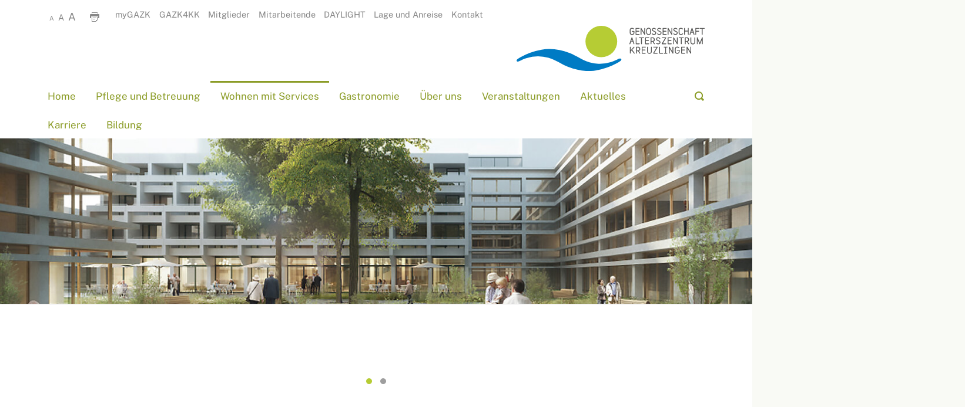

--- FILE ---
content_type: text/html;charset=UTF-8
request_url: https://www.azk.ch/Test/Wohnungsuebersicht-Pension-und-freie-Wohnungen/Regelgeschoss-1/Wohnung-C114/PKDIX/
body_size: 15221
content:


		
			<!DOCTYPE html>
<!--[if lt IE 7]>      <html lang="de" class="no-js lt-ie9 lt-ie8 lt-ie7"> <![endif]-->
<!--[if IE 7]>         <html lang="de" class="no-js lt-ie9 lt-ie8"> <![endif]-->
<!--[if IE 8]>         <html lang="de" class="no-js lt-ie9"> <![endif]-->
<!--[if gt IE 8]><!--> <html lang="de" class="no-js"> <!--<![endif]-->
<head>
	<meta charset="utf-8">
	<meta http-equiv="X-UA-Compatible" content="IE=edge">
	<meta name="viewport" content="width=device-width, initial-scale=1">
	<meta name="generator" content="sitesystem, https://www.sitesystem.ch" />
	<meta name="author" content="powered by sitesystem, https://www.sitesystem.ch | created by webways ag, basel, https://www.webways.ch, info@webways.ch" />
	<meta name="description" content="" />
	<meta name="keywords" content="" />

	

	
	
				<script
				src="/sxsentry/assets/7.60.0/bundle.es5.min.js"
				crossorigin="anonymous"
				></script>

				<script>
					Sentry.init({
						dsn: "https://af5bbca754ef49f8b30f77848c0160bd@error.webways.ch/3",
						// this assumes your build process replaces `process.env.npm_package_version` with a value
						// release: "webways-ag@1.0.0",
						environment: "online",
						// We recommend adjusting this value in production, or using tracesSampler
						// for finer control
						tracesSampleRate: 1.0
					});
				</script>
			

	<link rel="stylesheet" href="/assets/ch.azk/style.b0dd8e29.css">

	
	
	
	

	

	
	<script src="/root/javascript/jquery-1.12.4.min.js"></script>

	<script src="/assets/ch.azk/build.73b763b2.js"></script>

	<script>
		if (navigator.userAgent.indexOf('MSIE') !== -1 || navigator.appVersion.indexOf('Trident/') > 0) {
			var resizeEvent = document.createEvent('UIEvents');
			resizeEvent.initUIEvent('resize', true, false, window, 0);
		} else {
			var resizeEvent = new Event('resize');
		}

		document.addEventListener("DOMContentLoaded", function(event) {

			var buttonFontSizeStandard = document.querySelector(".font-size-button.standard");
			var buttonFontSizeSmaller = document.querySelector(".font-size-button.smaller");
			var buttonFontSizeBigger = document.querySelector(".font-size-button.bigger");

			var defaultFontSize = window.getComputedStyle(document.documentElement, null).getPropertyValue('font-size');
			var currentFontSize = getCookie('moduleFontSize');
			if(currentFontSize) {
				document.documentElement.style.fontSize = currentFontSize;
				buttonFontSizeStandard.classList.add('changed');
				window.dispatchEvent(resizeEvent);
			}
			buttonFontSizeStandard.addEventListener('click', function (event) {
				document.documentElement.style.fontSize = defaultFontSize;
				document.cookie = 'moduleFontSize='+ currentFontSize + '; path=/; max-age=0;';
				buttonFontSizeStandard.classList.remove('changed');
				window.dispatchEvent(resizeEvent);
			}, false);

			buttonFontSizeBigger.addEventListener('click', function (event) {
				changeHTMLFontSize(2);
			}, false);

			buttonFontSizeSmaller.addEventListener('click', function (event) {
				changeHTMLFontSize(-2);
			}, false);

			function changeHTMLFontSize(value) {
				var currentSize = window.getComputedStyle(document.documentElement, null).getPropertyValue('font-size');
				var newFontSize = parseInt(currentSize) + value + "px";
				document.documentElement.style.fontSize = newFontSize;
				if(newFontSize == defaultFontSize) {
					buttonFontSizeStandard.classList.remove('changed');
					document.cookie = 'moduleFontSize='+ currentFontSize + '; path=/; max-age=0;';
				} else {
					buttonFontSizeStandard.classList.add('changed');
					document.cookie = 'moduleFontSize=' + newFontSize + '; path=/; max-age=2592000';
				}
				window.dispatchEvent(resizeEvent);
			}
		});

		function getCookie(name) {
			let value = '; '+ document.cookie;
			let parts = value.split('; ' + name + '=');
			if (parts.length === 2) return parts.pop().split(';').shift();
		}

	</script>
	

	<title>Genossenschaft Alterszentrum Kreuzlingen - Wohnen mit Services - WMS Kreuzlingen - Haus C - Wohnungsübersicht - Regelgeschoss 1 - Wohnung C114</title>

		
		<script type="text/javascript">
			var _paq = window._paq = window._paq || [];

			_paq.push(["setDoNotTrack", true]);
			_paq.push(["disableCookies"]);
			_paq.push(['enableLinkTracking']);
			_paq.push(['trackPageView']);
			(function() {
				var u="https://statistik.sitesystem.ch/";
				_paq.push(['setTrackerUrl', u+'matomo.php']);
				_paq.push(['setSiteId', '2']);
				var d=document, g=d.createElement('script'), s=d.getElementsByTagName('script')[0];
				g.async=true; g.src=u+'matomo.js'; s.parentNode.insertBefore(g,s);
			})();
		</script>
		
	
		<script defer src="/javascript/plugins/cookieconsent-2.9.2/cookieconsent-hcBC50016D.js"></script>
		<link rel="stylesheet" href="/javascript/plugins/cookieconsent-2.9.2/src/cookieconsent-hcF50B590E.css" media="print" onload="this.media='all'">
		<link rel="stylesheet" href="/javascript/plugins/cookieconsent-2.9.2/src/cookieconsent-ww-overwrite-hc0ECDFCEE.css" media="print" onload="this.media='all'">
		<script defer src="/javascript/plugins/cookieconsent-2.9.2/cookieconsent-init.cfm?lang=de" type="text/javascript"></script><script defer src="/javascript/plugins/iframemanager.1.2.5/iframemanager-hcD5A6C142.js"></script><script defer src="/javascript/plugins/iframemanager.1.2.5/ww-iframemanager-hc6F867412.js"></script><link rel="stylesheet" href="/javascript/plugins/iframemanager.1.2.5/iframemanager-hcA982B122.css" media="print" onload="this.media='all'"><link rel="stylesheet" href="/javascript/plugins/iframemanager.1.2.5/iframemanager-ww-overwrite-hc61B8B747.css" media="print" onload="this.media='all'"><meta name="robots" content="all" /></head>
	<body class=" navtype-topleft ">
		<script>
			var url = document.location.protocol +"//"+ document.location.hostname + document.location.pathname;
		</script>
		<a href="#nav-top" class="responsive-nav-toggle-bar mm-slideout mm-fixed-top">
		<span class="responsive-nav-toggle lines-button arrow arrow-left" aria-label="Toggle Navigation">
			<span class="lines"></span>
		</span>
			<span class="page-title">Wohnung C114</span>
	</a>
		<div class="page-wrap">

			<div class="stripe-top">
				<div class="container"></div>
			</div>

			
			<header role="banner">
				<div class="container">
					<div class="meta-functions-container">
						
						<section class="page-functions">
							<ul>
								
								
								
								
									<li class="module font-size"><button class="font-size-button smaller" aria-label="SCHRIFTGRÖSSE -">A</button>
			<button class="font-size-button standard" aria-label="SCHRIFTGRÖSSE">A</button>
			<button class="font-size-button bigger" aria-label="SCHRIFTGRÖSSE +">A</button></li>
								
								
								
									<li><a class="printversion" href="javascript:window.print()"><svg class="icon ui icon-print"><use xlink:href="#ui-_-print"></use></svg></a></li>
								
								
								
							</ul>
						</section>
						<nav class="nav-meta">
		<ul id="metanav"><li class="first">
					


	
	
	<a href="&#x2f;myGAZK&#x2f;CUG-Vorstand&#x2f;P9r8C&#x2f;" class="">




	
	
	myGAZK</a>


				</li><li>
					


	
	
	<a href="&#x2f;GAZK4KK&#x2f;2025&#x2f;PNgAK&#x2f;" class="">




	
	
	GAZK4KK</a>


				</li><li>
					


	
	
	<a href="&#x2f;Mitglieder&#x2f;PzVnv&#x2f;" class="">




	
	
	Mitglieder</a>


				</li><li>
					


	
	
	<a href="&#x2f;Mitarbeitende&#x2f;PyTDY&#x2f;" class="">




	
	
	Mitarbeitende</a>


				</li><li>
					


	
	
	<a href="https&#x3a;&#x2f;&#x2f;veranstaltungen.azk.ch&#x2f;" target="_blank">




	
	
	DAYLIGHT</a>


				</li><li>
					


	
	
	<a href="&#x2f;Lage-und-Anreise&#x2f;P0avV&#x2f;" class="">




	
	
	Lage und Anreise</a>


				</li><li class="last">
					


	
	
	<a href="&#x2f;Kontakt&#x2f;P8kob&#x2f;" class="">




	
	
	Kontakt</a>


				</li></ul>
	</nav>

					</div>

					
						<div class="logo">
							<a href="/"><img class="logo" src="/img/helsinki/ch.azk/logo-hc9AA42A77.svg" alt="Logo Alterszentrum Kreuzlingen" /></a>
						</div>
					
					
					
				</div>
			</header>

			
			
				<nav id="nav-top" class="nav-top nav-main nav-no-hide" role="navigation">
					<div class="container">
						<div class="nav-top-wrapper"><ul >
		
		
			<li >
			


	
	
	<a href="&#x2f;" class="level1&#x20;first">




	
	
	Home</a>




			
			
				</li>
			

			
			
		
			<li >
			


	
	
	<a href="&#x2f;Pflege-und-Betreuung&#x2f;PiNGB&#x2f;" class="level1&#x20;haschilds">




	
	
	Pflege und Betreuung</a>




			
			
				
					
						<div class="dropdown-container repeat-for-touch-devices">
							<ul class="masonry">
					
					
				
			

			
			
		
			<li >
			


	
	
	<a href="&#x2f;Pflege-und-Betreuung&#x2f;Unsere-Angebote&#x2f;PtKFt&#x2f;" class="level2&#x20;haschilds">




	
	
	Unsere Angebote</a>




			
			
				
					<ul>
					
				
			

			
			
		
			<li >
			


	
	
	<a href="&#x2f;Pflege-und-Betreuung&#x2f;Unsere-Angebote&#x2f;Daueraufenthalt&#x2f;PpsRv&#x2f;" class="level3">




	
	
	Daueraufenthalt</a>




			
			
				</li>
			

			
			
		
			<li >
			


	
	
	<a href="&#x2f;Pflege-und-Betreuung&#x2f;Unsere-Angebote&#x2f;Entlastungsaufenthalt&#x2f;PEK9R&#x2f;" class="level3">




	
	
	Entlastungsaufenthalt</a>




			
			
				</li>
			

			
			
		
			<li >
			


	
	
	<a href="&#x2f;Pflege-und-Betreuung&#x2f;Unsere-Angebote&#x2f;Tagesaufenthalt&#x2f;P1Dmw&#x2f;" class="level3">




	
	
	Tagesaufenthalt</a>




			
			
				</li>
			

			
			
		
			<li >
			


	
	
	<a href="&#x2f;Pflege-und-Betreuung&#x2f;Unsere-Angebote&#x2f;Uebergangspflege&#x2f;PaH3H&#x2f;" class="level3">




	
	
	Übergangspflege</a>




			
			
				</li>
			

			
			
		
			<li >
			


	
	
	<a href="&#x2f;Pflege-und-Betreuung&#x2f;Unsere-Angebote&#x2f;Akut-und-Uebergangspflege&#x2f;PUuTd&#x2f;" class="level3&#x20;last">




	
	
	Akut- und Übergangspflege</a>




			
			
				</li>
			

			
			
				
					</ul></li>
					
				
			
		
			<li >
			


	
	
	<a href="&#x2f;Pflege-und-Betreuung&#x2f;Wohnen-und-Leben&#x2f;Oeffnungszeiten-und-Besuch&#x2f;PYc6G&#x2f;" class="level2&#x20;haschilds">




	
	
	Wohnen und Leben</a>




			
			
				
					<ul>
					
				
			

			
			
		
			<li >
			


	
	
	<a href="&#x2f;Pflege-und-Betreuung&#x2f;Wohnen-und-Leben&#x2f;Oeffnungszeiten-und-Besuch&#x2f;PYc6G&#x2f;" class="level3&#x20;first">




	
	
	Öffnungszeiten und Besuch</a>




			
			
				</li>
			

			
			
		
			<li >
			


	
	
	<a href="&#x2f;Pflege-und-Betreuung&#x2f;Wohnen-und-Leben&#x2f;Aktivierung&#x2f;Ppk8i&#x2f;" class="level3">




	
	
	Aktivierung</a>




			
			
				</li>
			

			
			
		
			<li >
			


	
	
	<a href="&#x2f;Pflege-und-Betreuung&#x2f;Wohnen-und-Leben&#x2f;Coiffeur&#x2f;P4qi1&#x2f;" class="level3">




	
	
	Coiffeur</a>




			
			
				</li>
			

			
			
		
			<li >
			


	
	
	<a href="&#x2f;Pflege-und-Betreuung&#x2f;Wohnen-und-Leben&#x2f;Hoergeraete-Kontrolle-und-Service&#x2f;PTE3Q&#x2f;" class="level3">




	
	
	Hörgeräte Kontrolle und Service</a>




			
			
				</li>
			

			
			
		
			<li >
			


	
	
	<a href="&#x2f;Pflege-und-Betreuung&#x2f;Wohnen-und-Leben&#x2f;Physio-und-Ergotherapie&#x2f;P5nLG&#x2f;" class="level3">




	
	
	Physio- und Ergotherapie</a>




			
			
				</li>
			

			
			
		
			<li >
			


	
	
	<a href="&#x2f;Pflege-und-Betreuung&#x2f;Wohnen-und-Leben&#x2f;Podologie-medizinische-Fusspflege&#x2f;POCym&#x2f;" class="level3">




	
	
	Podologie / medizinische Fusspflege</a>




			
			
				</li>
			

			
			
		
			<li >
			


	
	
	<a href="&#x2f;Pflege-und-Betreuung&#x2f;Wohnen-und-Leben&#x2f;Reinigung&#x2f;Pk9Z2&#x2f;" class="level3">




	
	
	Reinigung</a>




			
			
				</li>
			

			
			
		
			<li >
			


	
	
	<a href="&#x2f;Pflege-und-Betreuung&#x2f;Wohnen-und-Leben&#x2f;Senio-fit&#x2f;PftyB&#x2f;" class="level3">




	
	
	Senio-fit</a>




			
			
				</li>
			

			
			
		
			<li >
			


	
	
	<a href="&#x2f;Pflege-und-Betreuung&#x2f;Wohnen-und-Leben&#x2f;Verpflegung&#x2f;Pa4eU&#x2f;" class="level3">




	
	
	Verpflegung</a>




			
			
				</li>
			

			
			
		
			<li >
			


	
	
	<a href="&#x2f;Pflege-und-Betreuung&#x2f;Wohnen-und-Leben&#x2f;Waescheversorgung&#x2f;Pl2lj&#x2f;" class="level3">




	
	
	Wäscheversorgung</a>




			
			
				</li>
			

			
			
		
			<li >
			


	
	
	<a href="&#x2f;Pflege-und-Betreuung&#x2f;Wohnen-und-Leben&#x2f;Zahnaerztliche-Dienstleistungen&#x2f;PFbWu&#x2f;" class="level3">




	
	
	Zahnärztliche Dienstleistungen</a>




			
			
				</li>
			

			
			
		
			<li >
			


	
	
	<a href="&#x2f;Pflege-und-Betreuung&#x2f;Wohnen-und-Leben&#x2f;Zimmereinrichtung&#x2f;PXYLL&#x2f;" class="level3&#x20;last">




	
	
	Zimmereinrichtung</a>




			
			
				</li>
			

			
			
				
					</ul></li>
					
				
			
		
			<li >
			


	
	
	<a href="&#x2f;Pflege-und-Betreuung&#x2f;Besondere-Fachkompetenzen&#x2f;PtJsX&#x2f;" class="level2&#x20;haschilds">




	
	
	Besondere Fachkompetenzen</a>




			
			
				
					<ul>
					
				
			

			
			
		
			<li >
			


	
	
	<a href="&#x2f;Pflege-und-Betreuung&#x2f;Besondere-Fachkompetenzen&#x2f;Familienzentrierte-Pflege&#x2f;Po2hp&#x2f;" class="level3">




	
	
	Familienzentrierte Pflege</a>




			
			
				</li>
			

			
			
		
			<li >
			


	
	
	<a href="&#x2f;Pflege-und-Betreuung&#x2f;Besondere-Fachkompetenzen&#x2f;Kinaesthetik&#x2f;Pi90g&#x2f;" class="level3">




	
	
	Kinästhetik</a>




			
			
				</li>
			

			
			
		
			<li >
			


	
	
	<a href="&#x2f;Pflege-und-Betreuung&#x2f;Besondere-Fachkompetenzen&#x2f;Menschen-mit-Demenz&#x2f;Pr68A&#x2f;" class="level3">




	
	
	Menschen mit Demenz</a>




			
			
				</li>
			

			
			
		
			<li >
			


	
	
	<a href="&#x2f;Pflege-und-Betreuung&#x2f;Besondere-Fachkompetenzen&#x2f;Palliative-Care&#x2f;PfOso&#x2f;" class="level3&#x20;last">




	
	
	Palliative Care</a>




			
			
				</li>
			

			
			
				
					</ul></li>
					
				
			
		
			<li >
			


	
	
	<a href="&#x2f;Pflege-und-Betreuung&#x2f;Pflegeleitsaetze&#x2f;PYJTe&#x2f;" class="level2">




	
	
	Pflegeleitsätze</a>




			
			
				</li>
			

			
			
		
			<li >
			


	
	
	<a href="&#x2f;Pflege-und-Betreuung&#x2f;Beratung-und-Anmeldung&#x2f;PiCnD&#x2f;" class="level2&#x20;haschilds">




	
	
	Beratung und Anmeldung</a>




			
			
				
					<ul>
					
				
			

			
			
		
			<li >
			


	
	
	<a href="&#x2f;Pflege-und-Betreuung&#x2f;Beratung-und-Anmeldung&#x2f;Informationsveranstaltungen&#x2f;P3P9V&#x2f;" class="level3">




	
	
	Informationsveranstaltungen</a>




			
			
				</li>
			

			
			
		
			<li >
			


	
	
	<a href="&#x2f;Pflege-und-Betreuung&#x2f;Beratung-und-Anmeldung&#x2f;Kosten-und-Finanzierung&#x2f;PUqZt&#x2f;" class="level3&#x20;last">




	
	
	Kosten und Finanzierung</a>




			
			
				</li>
			

			
			
				
					</ul></li>
					
				
					</ul></div></li>
					
				
			
		
			<li >
			


	
	
	<a href="&#x2f;Wohnen-mit-Services&#x2f;WMS-Kreuzlingen&#x2f;PQiya&#x2f;" class="level1&#x20;active&#x20;haschilds&#x20;open">




	
	
	Wohnen mit Services</a>




			
			
				
					
						<div class="dropdown-container">
							<ul class="masonry">
					
					
				
			

			
			
		
			<li >
			


	
	
	<a href="&#x2f;Wohnen-mit-Services&#x2f;WMS-Kreuzlingen&#x2f;PQiya&#x2f;" class="level2&#x20;active&#x20;haschilds&#x20;open&#x20;first">




	
	
	WMS Kreuzlingen</a>




			
			
				
					<ul>
					
				
			

			
			
		
			<li >
			


	
	
	<a href="&#x2f;Wohnen-mit-Services&#x2f;WMS-Kreuzlingen&#x2f;Wohnungstypen-Haus-C&#x2f;Wohnungstyp-D1&#x2f;PFJC8&#x2f;" class="level3&#x20;haschilds">




	
	
	Wohnungstypen Haus C</a>




			
			
				
					<ul>
					
				
			

			
			
		
			<li >
			


	
	
	<a href="&#x2f;Wohnen-mit-Services&#x2f;WMS-Kreuzlingen&#x2f;Wohnungstypen-Haus-C&#x2f;Wohnungstyp-D1&#x2f;PFJC8&#x2f;" class="level4">




	
	
	Wohnungstyp D1</a>




			
			
				</li>
			

			
			
		
			<li >
			


	
	
	<a href="&#x2f;Wohnen-mit-Services&#x2f;WMS-Kreuzlingen&#x2f;Wohnungstypen-Haus-C&#x2f;Wohnungstyp-D2&#x2f;PKRSG&#x2f;" class="level4">




	
	
	Wohnungstyp D2</a>




			
			
				</li>
			

			
			
		
			<li >
			


	
	
	<a href="&#x2f;Wohnen-mit-Services&#x2f;WMS-Kreuzlingen&#x2f;Wohnungstypen-Haus-C&#x2f;Wohnungstyp-D3&#x2f;Ph2aZ&#x2f;" class="level4">




	
	
	Wohnungstyp D3</a>




			
			
				</li>
			

			
			
		
			<li >
			


	
	
	<a href="&#x2f;Wohnen-mit-Services&#x2f;WMS-Kreuzlingen&#x2f;Wohnungstypen-Haus-C&#x2f;Wohnungstyp-D4&#x2f;PXiZW&#x2f;" class="level4">




	
	
	Wohnungstyp D4</a>




			
			
				</li>
			

			
			
		
			<li >
			


	
	
	<a href="&#x2f;Wohnen-mit-Services&#x2f;WMS-Kreuzlingen&#x2f;Wohnungstypen-Haus-C&#x2f;Wohnungstyp-D5&#x2f;PGW4L&#x2f;" class="level4">




	
	
	Wohnungstyp D5</a>




			
			
				</li>
			

			
			
		
			<li >
			


	
	
	<a href="&#x2f;Wohnen-mit-Services&#x2f;WMS-Kreuzlingen&#x2f;Wohnungstypen-Haus-C&#x2f;Wohnungstyp-D6&#x2f;PGW95&#x2f;" class="level4">




	
	
	Wohnungstyp D6</a>




			
			
				</li>
			

			
			
		
			<li >
			


	
	
	<a href="&#x2f;Wohnen-mit-Services&#x2f;WMS-Kreuzlingen&#x2f;Wohnungstypen-Haus-C&#x2f;Wohnungstyp-D7&#x2f;PkKsR&#x2f;" class="level4">




	
	
	Wohnungstyp D7</a>




			
			
				</li>
			

			
			
		
			<li >
			


	
	
	<a href="&#x2f;Wohnen-mit-Services&#x2f;WMS-Kreuzlingen&#x2f;Wohnungstypen-Haus-C&#x2f;Wohnungstyp-R1&#x2f;PhaRu&#x2f;" class="level4">




	
	
	Wohnungstyp R1</a>




			
			
				</li>
			

			
			
		
			<li >
			


	
	
	<a href="&#x2f;Wohnen-mit-Services&#x2f;WMS-Kreuzlingen&#x2f;Wohnungstypen-Haus-C&#x2f;Wohnungstyp-R2&#x2f;P6apg&#x2f;" class="level4">




	
	
	Wohnungstyp R2</a>




			
			
				</li>
			

			
			
		
			<li >
			


	
	
	<a href="&#x2f;Wohnen-mit-Services&#x2f;WMS-Kreuzlingen&#x2f;Wohnungstypen-Haus-C&#x2f;Wohnungstyp-R3&#x2f;PN0Lr&#x2f;" class="level4">




	
	
	Wohnungstyp R3</a>




			
			
				</li>
			

			
			
		
			<li >
			


	
	
	<a href="&#x2f;Wohnen-mit-Services&#x2f;WMS-Kreuzlingen&#x2f;Wohnungstypen-Haus-C&#x2f;Wohnungstyp-R4&#x2f;PnmFZ&#x2f;" class="level4">




	
	
	Wohnungstyp R4</a>




			
			
				</li>
			

			
			
		
			<li >
			


	
	
	<a href="&#x2f;Wohnen-mit-Services&#x2f;WMS-Kreuzlingen&#x2f;Wohnungstypen-Haus-C&#x2f;Wohnungstyp-R5&#x2f;PNOxU&#x2f;" class="level4">




	
	
	Wohnungstyp R5</a>




			
			
				</li>
			

			
			
		
			<li >
			


	
	
	<a href="&#x2f;Wohnen-mit-Services&#x2f;WMS-Kreuzlingen&#x2f;Wohnungstypen-Haus-C&#x2f;Wohnungstyp-E1&#x2f;PE1tx&#x2f;" class="level4">




	
	
	Wohnungstyp E1</a>




			
			
				</li>
			

			
			
		
			<li >
			


	
	
	<a href="&#x2f;Wohnen-mit-Services&#x2f;WMS-Kreuzlingen&#x2f;Wohnungstypen-Haus-C&#x2f;Wohnungstyp-E2&#x2f;P69fb&#x2f;" class="level4">




	
	
	Wohnungstyp E2</a>




			
			
				</li>
			

			
			
				
					</ul></li>
					
				
			
		
			<li >
			


	
	
	<a href="&#x2f;Wohnen-mit-Services&#x2f;WMS-Kreuzlingen&#x2f;Haus-C&#x2f;PzWbD&#x2f;" class="level3&#x20;active&#x20;haschilds&#x20;open">




	
	
	Haus C</a>




			
			
				
					<ul>
					
				
			

			
			
		
			<li >
			


	
	
	<a href="&#x2f;Wohnen-mit-Services&#x2f;WMS-Kreuzlingen&#x2f;Haus-C&#x2f;Ihr-Wohlfuehlpaket&#x2f;PyeyL&#x2f;" class="level4&#x20;haschilds">




	
	
	Ihr Wohlfühlpaket</a>




			
			
				
					<ul>
					
				
			

			
			
		
			<li >
			


	
	
	<a href="&#x2f;Wohnen-mit-Services&#x2f;WMS-Kreuzlingen&#x2f;Haus-C&#x2f;Ihr-Wohlfuehlpaket&#x2f;a-Ausstattung&#x2f;Pov8l&#x2f;" class="level5">




	
	
	a) Ausstattung</a>




			
			
				</li>
			

			
			
		
			<li >
			


	
	
	<a href="&#x2f;Wohnen-mit-Services&#x2f;WMS-Kreuzlingen&#x2f;Haus-C&#x2f;Ihr-Wohlfuehlpaket&#x2f;b-Sicherheit&#x2f;PFJwO&#x2f;" class="level5">




	
	
	b) Sicherheit</a>




			
			
				</li>
			

			
			
		
			<li >
			


	
	
	<a href="&#x2f;Wohnen-mit-Services&#x2f;WMS-Kreuzlingen&#x2f;Haus-C&#x2f;Ihr-Wohlfuehlpaket&#x2f;c-Komfort&#x2f;Pa2Br&#x2f;" class="level5">




	
	
	c) Komfort</a>




			
			
				</li>
			

			
			
		
			<li >
			


	
	
	<a href="&#x2f;Wohnen-mit-Services&#x2f;WMS-Kreuzlingen&#x2f;Haus-C&#x2f;Ihr-Wohlfuehlpaket&#x2f;Zusatzleistungen&#x2f;P0g3a&#x2f;" class="level5">




	
	
	Zusatzleistungen</a>




			
			
				</li>
			

			
			
				
					</ul></li>
					
				
			
		
			<li >
			


	
	
	<a href="&#x2f;Wohnen-mit-Services&#x2f;WMS-Kreuzlingen&#x2f;Haus-C&#x2f;Situationsplan-und-Ansichten&#x2f;PgRuz&#x2f;" class="level4">




	
	
	Situationsplan und Ansichten</a>




			
			
				</li>
			

			
			
		
			<li >
			


	
	
	<a href="&#x2f;Wohnen-mit-Services&#x2f;WMS-Kreuzlingen&#x2f;Haus-C&#x2f;Wohnungsuebersicht&#x2f;P7sV5&#x2f;" class="level4&#x20;active&#x20;haschilds&#x20;open">




	
	
	Wohnungsübersicht</a>




			
			
				
					<ul>
					
				
			

			
			
		
			<li >
			


	
	
	<a href="&#x2f;Wohnen-mit-Services&#x2f;WMS-Kreuzlingen&#x2f;Haus-C&#x2f;Wohnungsuebersicht&#x2f;Attika&#x2f;PAU1k&#x2f;" class="level5&#x20;haschilds">




	
	
	Attika</a>




			
			
				
					<ul>
					
				
			

			
			
		
			<li >
			


	
	
	<a href="&#x2f;Wohnen-mit-Services&#x2f;WMS-Kreuzlingen&#x2f;Haus-C&#x2f;Wohnungsuebersicht&#x2f;Attika&#x2f;Wohnung-C414&#x2f;PaTBV&#x2f;" class="level6">




	
	
	Wohnung C414</a>




			
			
				</li>
			

			
			
		
			<li >
			


	
	
	<a href="&#x2f;Wohnen-mit-Services&#x2f;WMS-Kreuzlingen&#x2f;Haus-C&#x2f;Wohnungsuebersicht&#x2f;Attika&#x2f;Wohnung-C413&#x2f;PP9MA&#x2f;" class="level6">




	
	
	Wohnung C413</a>




			
			
				</li>
			

			
			
		
			<li >
			


	
	
	<a href="&#x2f;Wohnen-mit-Services&#x2f;WMS-Kreuzlingen&#x2f;Haus-C&#x2f;Wohnungsuebersicht&#x2f;Attika&#x2f;Wohnung-C412&#x2f;P8hzt&#x2f;" class="level6">




	
	
	Wohnung C412</a>




			
			
				</li>
			

			
			
		
			<li >
			


	
	
	<a href="&#x2f;Wohnen-mit-Services&#x2f;WMS-Kreuzlingen&#x2f;Haus-C&#x2f;Wohnungsuebersicht&#x2f;Attika&#x2f;Wohnung-C411&#x2f;PwM5v&#x2f;" class="level6">




	
	
	Wohnung C411</a>




			
			
				</li>
			

			
			
		
			<li >
			


	
	
	<a href="&#x2f;Wohnen-mit-Services&#x2f;WMS-Kreuzlingen&#x2f;Haus-C&#x2f;Wohnungsuebersicht&#x2f;Attika&#x2f;Wohnung-C410&#x2f;P8pjq&#x2f;" class="level6">




	
	
	Wohnung C410</a>




			
			
				</li>
			

			
			
		
			<li >
			


	
	
	<a href="&#x2f;Wohnen-mit-Services&#x2f;WMS-Kreuzlingen&#x2f;Haus-C&#x2f;Wohnungsuebersicht&#x2f;Attika&#x2f;Wohnung-C409&#x2f;PTTlj&#x2f;" class="level6">




	
	
	Wohnung C409</a>




			
			
				</li>
			

			
			
		
			<li >
			


	
	
	<a href="&#x2f;Wohnen-mit-Services&#x2f;WMS-Kreuzlingen&#x2f;Haus-C&#x2f;Wohnungsuebersicht&#x2f;Attika&#x2f;Wohnung-C408&#x2f;PZFxU&#x2f;" class="level6">




	
	
	Wohnung C408</a>




			
			
				</li>
			

			
			
		
			<li >
			


	
	
	<a href="&#x2f;Wohnen-mit-Services&#x2f;WMS-Kreuzlingen&#x2f;Haus-C&#x2f;Wohnungsuebersicht&#x2f;Attika&#x2f;Wohnung-C407&#x2f;PqOwf&#x2f;" class="level6">




	
	
	Wohnung C407</a>




			
			
				</li>
			

			
			
		
			<li >
			


	
	
	<a href="&#x2f;Wohnen-mit-Services&#x2f;WMS-Kreuzlingen&#x2f;Haus-C&#x2f;Wohnungsuebersicht&#x2f;Attika&#x2f;Wohnung-C406&#x2f;PpGFF&#x2f;" class="level6">




	
	
	Wohnung C406</a>




			
			
				</li>
			

			
			
		
			<li >
			


	
	
	<a href="&#x2f;Wohnen-mit-Services&#x2f;WMS-Kreuzlingen&#x2f;Haus-C&#x2f;Wohnungsuebersicht&#x2f;Attika&#x2f;Wohnung-C405&#x2f;PdmrP&#x2f;" class="level6">




	
	
	Wohnung C405</a>




			
			
				</li>
			

			
			
		
			<li >
			


	
	
	<a href="&#x2f;Wohnen-mit-Services&#x2f;WMS-Kreuzlingen&#x2f;Haus-C&#x2f;Wohnungsuebersicht&#x2f;Attika&#x2f;Wohnung-C404&#x2f;PqDUr&#x2f;" class="level6">




	
	
	Wohnung C404</a>




			
			
				</li>
			

			
			
		
			<li >
			


	
	
	<a href="&#x2f;Wohnen-mit-Services&#x2f;WMS-Kreuzlingen&#x2f;Haus-C&#x2f;Wohnungsuebersicht&#x2f;Attika&#x2f;Wohnung-C403&#x2f;PmtKz&#x2f;" class="level6">




	
	
	Wohnung C403</a>




			
			
				</li>
			

			
			
		
			<li >
			


	
	
	<a href="&#x2f;Wohnen-mit-Services&#x2f;WMS-Kreuzlingen&#x2f;Haus-C&#x2f;Wohnungsuebersicht&#x2f;Attika&#x2f;Wohnung-C402&#x2f;PiC8z&#x2f;" class="level6">




	
	
	Wohnung C402</a>




			
			
				</li>
			

			
			
		
			<li >
			


	
	
	<a href="&#x2f;Wohnen-mit-Services&#x2f;WMS-Kreuzlingen&#x2f;Haus-C&#x2f;Wohnungsuebersicht&#x2f;Attika&#x2f;Wohnung-C401&#x2f;PtTpV&#x2f;" class="level6">




	
	
	Wohnung C401</a>




			
			
				</li>
			

			
			
				
					</ul></li>
					
				
			
		
			<li >
			


	
	
	<a href="&#x2f;Wohnen-mit-Services&#x2f;WMS-Kreuzlingen&#x2f;Haus-C&#x2f;Wohnungsuebersicht&#x2f;Regelgeschoss-3&#x2f;PeyK5&#x2f;" class="level5&#x20;haschilds">




	
	
	Regelgeschoss 3</a>




			
			
				
					<ul>
					
				
			

			
			
		
			<li >
			


	
	
	<a href="&#x2f;Wohnen-mit-Services&#x2f;WMS-Kreuzlingen&#x2f;Haus-C&#x2f;Wohnungsuebersicht&#x2f;Regelgeschoss-3&#x2f;Wohnung-C314&#x2f;PayVa&#x2f;" class="level6">




	
	
	Wohnung C314</a>




			
			
				</li>
			

			
			
		
			<li >
			


	
	
	<a href="&#x2f;Wohnen-mit-Services&#x2f;WMS-Kreuzlingen&#x2f;Haus-C&#x2f;Wohnungsuebersicht&#x2f;Regelgeschoss-3&#x2f;Wohnung-C313&#x2f;PPICE&#x2f;" class="level6">




	
	
	Wohnung C313</a>




			
			
				</li>
			

			
			
		
			<li >
			


	
	
	<a href="&#x2f;Wohnen-mit-Services&#x2f;WMS-Kreuzlingen&#x2f;Haus-C&#x2f;Wohnungsuebersicht&#x2f;Regelgeschoss-3&#x2f;Wohnung-C312&#x2f;PVRl4&#x2f;" class="level6">




	
	
	Wohnung C312</a>




			
			
				</li>
			

			
			
		
			<li >
			


	
	
	<a href="&#x2f;Wohnen-mit-Services&#x2f;WMS-Kreuzlingen&#x2f;Haus-C&#x2f;Wohnungsuebersicht&#x2f;Regelgeschoss-3&#x2f;Wohnung-C311&#x2f;PsAXx&#x2f;" class="level6">




	
	
	Wohnung C311</a>




			
			
				</li>
			

			
			
		
			<li >
			


	
	
	<a href="&#x2f;Wohnen-mit-Services&#x2f;WMS-Kreuzlingen&#x2f;Haus-C&#x2f;Wohnungsuebersicht&#x2f;Regelgeschoss-3&#x2f;Wohnung-C310&#x2f;PdP46&#x2f;" class="level6">




	
	
	Wohnung C310</a>




			
			
				</li>
			

			
			
		
			<li >
			


	
	
	<a href="&#x2f;Wohnen-mit-Services&#x2f;WMS-Kreuzlingen&#x2f;Haus-C&#x2f;Wohnungsuebersicht&#x2f;Regelgeschoss-3&#x2f;Wohnung-C309&#x2f;PWLhC&#x2f;" class="level6">




	
	
	Wohnung C309</a>




			
			
				</li>
			

			
			
		
			<li >
			


	
	
	<a href="&#x2f;Wohnen-mit-Services&#x2f;WMS-Kreuzlingen&#x2f;Haus-C&#x2f;Wohnungsuebersicht&#x2f;Regelgeschoss-3&#x2f;Wohnung-C308&#x2f;PHMtK&#x2f;" class="level6">




	
	
	Wohnung C308</a>




			
			
				</li>
			

			
			
		
			<li >
			


	
	
	<a href="&#x2f;Wohnen-mit-Services&#x2f;WMS-Kreuzlingen&#x2f;Haus-C&#x2f;Wohnungsuebersicht&#x2f;Regelgeschoss-3&#x2f;Wohnung-C307&#x2f;PUV0Y&#x2f;" class="level6">




	
	
	Wohnung C307</a>




			
			
				</li>
			

			
			
		
			<li >
			


	
	
	<a href="&#x2f;Wohnen-mit-Services&#x2f;WMS-Kreuzlingen&#x2f;Haus-C&#x2f;Wohnungsuebersicht&#x2f;Regelgeschoss-3&#x2f;Wohnung-C306&#x2f;PqxXM&#x2f;" class="level6">




	
	
	Wohnung C306</a>




			
			
				</li>
			

			
			
		
			<li >
			


	
	
	<a href="&#x2f;Wohnen-mit-Services&#x2f;WMS-Kreuzlingen&#x2f;Haus-C&#x2f;Wohnungsuebersicht&#x2f;Regelgeschoss-3&#x2f;Wohnung-C305&#x2f;PZL6r&#x2f;" class="level6">




	
	
	Wohnung C305</a>




			
			
				</li>
			

			
			
		
			<li >
			


	
	
	<a href="&#x2f;Wohnen-mit-Services&#x2f;WMS-Kreuzlingen&#x2f;Haus-C&#x2f;Wohnungsuebersicht&#x2f;Regelgeschoss-3&#x2f;Wohnung-C304&#x2f;PJaIM&#x2f;" class="level6">




	
	
	Wohnung C304</a>




			
			
				</li>
			

			
			
		
			<li >
			


	
	
	<a href="&#x2f;Wohnen-mit-Services&#x2f;WMS-Kreuzlingen&#x2f;Haus-C&#x2f;Wohnungsuebersicht&#x2f;Regelgeschoss-3&#x2f;Wohnung-C303&#x2f;PoFAX&#x2f;" class="level6">




	
	
	Wohnung C303</a>




			
			
				</li>
			

			
			
		
			<li >
			


	
	
	<a href="&#x2f;Wohnen-mit-Services&#x2f;WMS-Kreuzlingen&#x2f;Haus-C&#x2f;Wohnungsuebersicht&#x2f;Regelgeschoss-3&#x2f;Wohnung-C302&#x2f;Pmo8g&#x2f;" class="level6">




	
	
	Wohnung C302</a>




			
			
				</li>
			

			
			
		
			<li >
			


	
	
	<a href="&#x2f;Wohnen-mit-Services&#x2f;WMS-Kreuzlingen&#x2f;Haus-C&#x2f;Wohnungsuebersicht&#x2f;Regelgeschoss-3&#x2f;Wohnung-C301&#x2f;P344B&#x2f;" class="level6">




	
	
	Wohnung C301</a>




			
			
				</li>
			

			
			
				
					</ul></li>
					
				
			
		
			<li >
			


	
	
	<a href="&#x2f;Wohnen-mit-Services&#x2f;WMS-Kreuzlingen&#x2f;Haus-C&#x2f;Wohnungsuebersicht&#x2f;Regelgeschoss-2&#x2f;PIKsz&#x2f;" class="level5&#x20;haschilds">




	
	
	Regelgeschoss 2</a>




			
			
				
					<ul>
					
				
			

			
			
		
			<li >
			


	
	
	<a href="&#x2f;Wohnen-mit-Services&#x2f;WMS-Kreuzlingen&#x2f;Haus-C&#x2f;Wohnungsuebersicht&#x2f;Regelgeschoss-2&#x2f;Wohnung-C214&#x2f;P0yhr&#x2f;" class="level6">




	
	
	Wohnung C214</a>




			
			
				</li>
			

			
			
		
			<li >
			


	
	
	<a href="&#x2f;Wohnen-mit-Services&#x2f;WMS-Kreuzlingen&#x2f;Haus-C&#x2f;Wohnungsuebersicht&#x2f;Regelgeschoss-2&#x2f;Wohnung-C213&#x2f;PrYo6&#x2f;" class="level6">




	
	
	Wohnung C213</a>




			
			
				</li>
			

			
			
		
			<li >
			


	
	
	<a href="&#x2f;Wohnen-mit-Services&#x2f;WMS-Kreuzlingen&#x2f;Haus-C&#x2f;Wohnungsuebersicht&#x2f;Regelgeschoss-2&#x2f;Wohnung-C212&#x2f;PKd6R&#x2f;" class="level6">




	
	
	Wohnung C212</a>




			
			
				</li>
			

			
			
		
			<li >
			


	
	
	<a href="&#x2f;Wohnen-mit-Services&#x2f;WMS-Kreuzlingen&#x2f;Haus-C&#x2f;Wohnungsuebersicht&#x2f;Regelgeschoss-2&#x2f;Wohnung-C211&#x2f;P1sKN&#x2f;" class="level6">




	
	
	Wohnung C211</a>




			
			
				</li>
			

			
			
		
			<li >
			


	
	
	<a href="&#x2f;Wohnen-mit-Services&#x2f;WMS-Kreuzlingen&#x2f;Haus-C&#x2f;Wohnungsuebersicht&#x2f;Regelgeschoss-2&#x2f;Wohnung-C210&#x2f;Pjnms&#x2f;" class="level6">




	
	
	Wohnung C210</a>




			
			
				</li>
			

			
			
		
			<li >
			


	
	
	<a href="&#x2f;Wohnen-mit-Services&#x2f;WMS-Kreuzlingen&#x2f;Haus-C&#x2f;Wohnungsuebersicht&#x2f;Regelgeschoss-2&#x2f;Wohnung-C209&#x2f;PvHlh&#x2f;" class="level6">




	
	
	Wohnung C209</a>




			
			
				</li>
			

			
			
		
			<li >
			


	
	
	<a href="&#x2f;Wohnen-mit-Services&#x2f;WMS-Kreuzlingen&#x2f;Haus-C&#x2f;Wohnungsuebersicht&#x2f;Regelgeschoss-2&#x2f;Wohnung-C208&#x2f;PKlvT&#x2f;" class="level6">




	
	
	Wohnung C208</a>




			
			
				</li>
			

			
			
		
			<li >
			


	
	
	<a href="&#x2f;Wohnen-mit-Services&#x2f;WMS-Kreuzlingen&#x2f;Haus-C&#x2f;Wohnungsuebersicht&#x2f;Regelgeschoss-2&#x2f;Wohnung-C207&#x2f;PzgIx&#x2f;" class="level6">




	
	
	Wohnung C207</a>




			
			
				</li>
			

			
			
		
			<li >
			


	
	
	<a href="&#x2f;Wohnen-mit-Services&#x2f;WMS-Kreuzlingen&#x2f;Haus-C&#x2f;Wohnungsuebersicht&#x2f;Regelgeschoss-2&#x2f;Wohnung-C206&#x2f;PYIDm&#x2f;" class="level6">




	
	
	Wohnung C206</a>




			
			
				</li>
			

			
			
		
			<li >
			


	
	
	<a href="&#x2f;Wohnen-mit-Services&#x2f;WMS-Kreuzlingen&#x2f;Haus-C&#x2f;Wohnungsuebersicht&#x2f;Regelgeschoss-2&#x2f;Wohnung-C205&#x2f;PPED8&#x2f;" class="level6">




	
	
	Wohnung C205</a>




			
			
				</li>
			

			
			
		
			<li >
			


	
	
	<a href="&#x2f;Wohnen-mit-Services&#x2f;WMS-Kreuzlingen&#x2f;Haus-C&#x2f;Wohnungsuebersicht&#x2f;Regelgeschoss-2&#x2f;Wohnung-C204&#x2f;PcA1I&#x2f;" class="level6">




	
	
	Wohnung C204</a>




			
			
				</li>
			

			
			
		
			<li >
			


	
	
	<a href="&#x2f;Wohnen-mit-Services&#x2f;WMS-Kreuzlingen&#x2f;Haus-C&#x2f;Wohnungsuebersicht&#x2f;Regelgeschoss-2&#x2f;Wohnung-C203&#x2f;PMpFK&#x2f;" class="level6">




	
	
	Wohnung C203</a>




			
			
				</li>
			

			
			
		
			<li >
			


	
	
	<a href="&#x2f;Wohnen-mit-Services&#x2f;WMS-Kreuzlingen&#x2f;Haus-C&#x2f;Wohnungsuebersicht&#x2f;Regelgeschoss-2&#x2f;Wohnung-C202&#x2f;PfQ25&#x2f;" class="level6">




	
	
	Wohnung C202</a>




			
			
				</li>
			

			
			
		
			<li >
			


	
	
	<a href="&#x2f;Wohnen-mit-Services&#x2f;WMS-Kreuzlingen&#x2f;Haus-C&#x2f;Wohnungsuebersicht&#x2f;Regelgeschoss-2&#x2f;Wohnung-C201&#x2f;PJ2ID&#x2f;" class="level6">




	
	
	Wohnung C201</a>




			
			
				</li>
			

			
			
				
					</ul></li>
					
				
			
		
			<li >
			


	
	
	<a href="&#x2f;Wohnen-mit-Services&#x2f;WMS-Kreuzlingen&#x2f;Haus-C&#x2f;Wohnungsuebersicht&#x2f;Regelgeschoss-1&#x2f;PXoUK&#x2f;" class="level5&#x20;active&#x20;haschilds&#x20;open">




	
	
	Regelgeschoss 1</a>




			
			
				
					<ul>
					
				
			

			
			
		
			<li >
			


	
	
	<a href="&#x2f;Wohnen-mit-Services&#x2f;WMS-Kreuzlingen&#x2f;Haus-C&#x2f;Wohnungsuebersicht&#x2f;Regelgeschoss-1&#x2f;Wohnung-C114&#x2f;PKDIX&#x2f;" class="level6&#x20;active&#x20;current">




	
	
	Wohnung C114</a>




			
			
				</li>
			

			
			
		
			<li >
			


	
	
	<a href="&#x2f;Wohnen-mit-Services&#x2f;WMS-Kreuzlingen&#x2f;Haus-C&#x2f;Wohnungsuebersicht&#x2f;Regelgeschoss-1&#x2f;Wohnung-C113&#x2f;PiDOm&#x2f;" class="level6">




	
	
	Wohnung C113</a>




			
			
				</li>
			

			
			
		
			<li >
			


	
	
	<a href="&#x2f;Wohnen-mit-Services&#x2f;WMS-Kreuzlingen&#x2f;Haus-C&#x2f;Wohnungsuebersicht&#x2f;Regelgeschoss-1&#x2f;Wohnung-C112&#x2f;Pg87x&#x2f;" class="level6">




	
	
	Wohnung C112</a>




			
			
				</li>
			

			
			
		
			<li >
			


	
	
	<a href="&#x2f;Wohnen-mit-Services&#x2f;WMS-Kreuzlingen&#x2f;Haus-C&#x2f;Wohnungsuebersicht&#x2f;Regelgeschoss-1&#x2f;Wohnung-C111&#x2f;PX0tx&#x2f;" class="level6">




	
	
	Wohnung C111</a>




			
			
				</li>
			

			
			
		
			<li >
			


	
	
	<a href="&#x2f;Wohnen-mit-Services&#x2f;WMS-Kreuzlingen&#x2f;Haus-C&#x2f;Wohnungsuebersicht&#x2f;Regelgeschoss-1&#x2f;Wohnung-C110&#x2f;P4oK3&#x2f;" class="level6">




	
	
	Wohnung C110</a>




			
			
				</li>
			

			
			
		
			<li >
			


	
	
	<a href="&#x2f;Wohnen-mit-Services&#x2f;WMS-Kreuzlingen&#x2f;Haus-C&#x2f;Wohnungsuebersicht&#x2f;Regelgeschoss-1&#x2f;Wohnung-C109&#x2f;PcMW2&#x2f;" class="level6">




	
	
	Wohnung C109</a>




			
			
				</li>
			

			
			
		
			<li >
			


	
	
	<a href="&#x2f;Wohnen-mit-Services&#x2f;WMS-Kreuzlingen&#x2f;Haus-C&#x2f;Wohnungsuebersicht&#x2f;Regelgeschoss-1&#x2f;Wohnung-C108&#x2f;PyipJ&#x2f;" class="level6">




	
	
	Wohnung C108</a>




			
			
				</li>
			

			
			
		
			<li >
			


	
	
	<a href="&#x2f;Wohnen-mit-Services&#x2f;WMS-Kreuzlingen&#x2f;Haus-C&#x2f;Wohnungsuebersicht&#x2f;Regelgeschoss-1&#x2f;Wohnung-C107&#x2f;P756s&#x2f;" class="level6">




	
	
	Wohnung C107</a>




			
			
				</li>
			

			
			
		
			<li >
			


	
	
	<a href="&#x2f;Wohnen-mit-Services&#x2f;WMS-Kreuzlingen&#x2f;Haus-C&#x2f;Wohnungsuebersicht&#x2f;Regelgeschoss-1&#x2f;Wohnung-C106&#x2f;Po3hQ&#x2f;" class="level6">




	
	
	Wohnung C106</a>




			
			
				</li>
			

			
			
		
			<li >
			


	
	
	<a href="&#x2f;Wohnen-mit-Services&#x2f;WMS-Kreuzlingen&#x2f;Haus-C&#x2f;Wohnungsuebersicht&#x2f;Regelgeschoss-1&#x2f;Wohnung-C105&#x2f;PsRln&#x2f;" class="level6">




	
	
	Wohnung C105</a>




			
			
				</li>
			

			
			
		
			<li >
			


	
	
	<a href="&#x2f;Wohnen-mit-Services&#x2f;WMS-Kreuzlingen&#x2f;Haus-C&#x2f;Wohnungsuebersicht&#x2f;Regelgeschoss-1&#x2f;Wohnung-C104&#x2f;Ppckl&#x2f;" class="level6">




	
	
	Wohnung C104</a>




			
			
				</li>
			

			
			
		
			<li >
			


	
	
	<a href="&#x2f;Wohnen-mit-Services&#x2f;WMS-Kreuzlingen&#x2f;Haus-C&#x2f;Wohnungsuebersicht&#x2f;Regelgeschoss-1&#x2f;Wohnung-C103&#x2f;Po3Qj&#x2f;" class="level6">




	
	
	Wohnung C103</a>




			
			
				</li>
			

			
			
		
			<li >
			


	
	
	<a href="&#x2f;Wohnen-mit-Services&#x2f;WMS-Kreuzlingen&#x2f;Haus-C&#x2f;Wohnungsuebersicht&#x2f;Regelgeschoss-1&#x2f;Wohnung-C102&#x2f;PjMBn&#x2f;" class="level6">




	
	
	Wohnung C102</a>




			
			
				</li>
			

			
			
		
			<li >
			


	
	
	<a href="&#x2f;Wohnen-mit-Services&#x2f;WMS-Kreuzlingen&#x2f;Haus-C&#x2f;Wohnungsuebersicht&#x2f;Regelgeschoss-1&#x2f;Wohnung-C101&#x2f;P0TNd&#x2f;" class="level6">




	
	
	Wohnung C101</a>




			
			
				</li>
			

			
			
				
					</ul></li>
					
				
			
		
			<li >
			


	
	
	<a href="&#x2f;Wohnen-mit-Services&#x2f;WMS-Kreuzlingen&#x2f;Haus-C&#x2f;Wohnungsuebersicht&#x2f;Erdgeschoss&#x2f;Pgiqj&#x2f;" class="level5&#x20;haschilds">




	
	
	Erdgeschoss</a>




			
			
				
					<ul>
					
				
			

			
			
		
			<li >
			


	
	
	<a href="&#x2f;Wohnen-mit-Services&#x2f;WMS-Kreuzlingen&#x2f;Haus-C&#x2f;Wohnungsuebersicht&#x2f;Erdgeschoss&#x2f;Wohnung-C007&#x2f;PF0Uc&#x2f;" class="level6">




	
	
	Wohnung C007</a>




			
			
				</li>
			

			
			
		
			<li >
			


	
	
	<a href="&#x2f;Wohnen-mit-Services&#x2f;WMS-Kreuzlingen&#x2f;Haus-C&#x2f;Wohnungsuebersicht&#x2f;Erdgeschoss&#x2f;Wohnung-C006&#x2f;PfIaT&#x2f;" class="level6">




	
	
	Wohnung C006</a>




			
			
				</li>
			

			
			
		
			<li >
			


	
	
	<a href="&#x2f;Wohnen-mit-Services&#x2f;WMS-Kreuzlingen&#x2f;Haus-C&#x2f;Wohnungsuebersicht&#x2f;Erdgeschoss&#x2f;Wohnung-C005&#x2f;PXfmO&#x2f;" class="level6">




	
	
	Wohnung C005</a>




			
			
				</li>
			

			
			
		
			<li >
			


	
	
	<a href="&#x2f;Wohnen-mit-Services&#x2f;WMS-Kreuzlingen&#x2f;Haus-C&#x2f;Wohnungsuebersicht&#x2f;Erdgeschoss&#x2f;Wohnung-C004&#x2f;PGI2C&#x2f;" class="level6">




	
	
	Wohnung C004</a>




			
			
				</li>
			

			
			
		
			<li >
			


	
	
	<a href="&#x2f;Wohnen-mit-Services&#x2f;WMS-Kreuzlingen&#x2f;Haus-C&#x2f;Wohnungsuebersicht&#x2f;Erdgeschoss&#x2f;Wohnung-C003&#x2f;Ph5yk&#x2f;" class="level6">




	
	
	Wohnung C003</a>




			
			
				</li>
			

			
			
		
			<li >
			


	
	
	<a href="&#x2f;Wohnen-mit-Services&#x2f;WMS-Kreuzlingen&#x2f;Haus-C&#x2f;Wohnungsuebersicht&#x2f;Erdgeschoss&#x2f;Wohnung-C002&#x2f;PUtG9&#x2f;" class="level6">




	
	
	Wohnung C002</a>




			
			
				</li>
			

			
			
		
			<li >
			


	
	
	<a href="&#x2f;Wohnen-mit-Services&#x2f;WMS-Kreuzlingen&#x2f;Haus-C&#x2f;Wohnungsuebersicht&#x2f;Erdgeschoss&#x2f;Wohnung-C001&#x2f;PaO0l&#x2f;" class="level6">




	
	
	Wohnung C001</a>




			
			
				</li>
			

			
			
				
					</ul></li>
					
				
					</ul></li>
					
				
			
		
			<li >
			


	
	
	<a href="&#x2f;Wohnen-mit-Services&#x2f;WMS-Kreuzlingen&#x2f;Haus-C&#x2f;Untergeschoss&#x2f;PpcyD&#x2f;" class="level4">




	
	
	Untergeschoss</a>




			
			
				</li>
			

			
			
		
			<li >
			


	
	
	<a href="&#x2f;Wohnen-mit-Services&#x2f;WMS-Kreuzlingen&#x2f;Haus-C&#x2f;Anmeldung-und-Kontakt&#x2f;P6T5T&#x2f;" class="level4">




	
	
	Anmeldung und Kontakt</a>




			
			
				</li>
			

			
			
				
					</ul></li>
					
				
			
		
			<li >
			


	
	
	<a href="&#x2f;Wohnen-mit-Services&#x2f;WMS-Kreuzlingen&#x2f;Haus-B&#x2f;PJvoa&#x2f;" class="level3&#x20;haschilds">




	
	
	Haus B</a>




			
			
				
					<ul>
					
				
			

			
			
		
			<li >
			


	
	
	<a href="&#x2f;Wohnen-mit-Services&#x2f;WMS-Kreuzlingen&#x2f;Haus-B&#x2f;Ihr-Wohlfuehlpaket&#x2f;PzsZC&#x2f;" class="level4">




	
	
	Ihr Wohlfühlpaket</a>




			
			
				</li>
			

			
			
		
			<li >
			


	
	
	<a href="&#x2f;Wohnen-mit-Services&#x2f;WMS-Kreuzlingen&#x2f;Haus-B&#x2f;a-Ausstattung-Haus-B&#x2f;PcGsr&#x2f;" class="level4">




	
	
	a) Ausstattung Haus B</a>




			
			
				</li>
			

			
			
		
			<li >
			


	
	
	<a href="&#x2f;Wohnen-mit-Services&#x2f;WMS-Kreuzlingen&#x2f;Haus-C&#x2f;Ihr-Wohlfuehlpaket&#x2f;b-Sicherheit&#x2f;PFJwO&#x2f;" class="level4">




	
	
	b) Sicherheit Haus B</a>




			
			
				</li>
			

			
			
		
			<li >
			


	
	
	<a href="&#x2f;Wohnen-mit-Services&#x2f;WMS-Kreuzlingen&#x2f;Haus-C&#x2f;Ihr-Wohlfuehlpaket&#x2f;c-Komfort&#x2f;Pa2Br&#x2f;" class="level4">




	
	
	c) Komfort Haus B</a>




			
			
				</li>
			

			
			
		
			<li >
			


	
	
	<a href="&#x2f;Wohnen-mit-Services&#x2f;WMS-Kreuzlingen&#x2f;Haus-C&#x2f;Ihr-Wohlfuehlpaket&#x2f;Zusatzleistungen&#x2f;P0g3a&#x2f;" class="level4">




	
	
	Zusatzleistungen Haus B</a>




			
			
				</li>
			

			
			
		
			<li >
			


	
	
	<a href="&#x2f;Wohnen-mit-Services&#x2f;WMS-Kreuzlingen&#x2f;Haus-B&#x2f;Wohnung-B360&#x2f;P4bVg&#x2f;" class="level4">




	
	
	Wohnung B360</a>




			
			
				</li>
			

			
			
		
			<li >
			


	
	
	<a href="&#x2f;Wohnen-mit-Services&#x2f;WMS-Kreuzlingen&#x2f;Haus-B&#x2f;Wohnung-B361&#x2f;PZLoV&#x2f;" class="level4">




	
	
	Wohnung B361</a>




			
			
				</li>
			

			
			
		
			<li >
			


	
	
	<a href="&#x2f;Wohnen-mit-Services&#x2f;WMS-Kreuzlingen&#x2f;Haus-B&#x2f;Wohnung-B362&#x2f;PsE0i&#x2f;" class="level4">




	
	
	Wohnung B362</a>




			
			
				</li>
			

			
			
		
			<li >
			


	
	
	<a href="&#x2f;Wohnen-mit-Services&#x2f;WMS-Kreuzlingen&#x2f;Haus-B&#x2f;Wohnung-B363&#x2f;Px9B1&#x2f;" class="level4">




	
	
	Wohnung B363</a>




			
			
				</li>
			

			
			
		
			<li >
			


	
	
	<a href="&#x2f;Wohnen-mit-Services&#x2f;WMS-Kreuzlingen&#x2f;Haus-B&#x2f;Wohnung-B364&#x2f;PWWKL&#x2f;" class="level4">




	
	
	Wohnung B364</a>




			
			
				</li>
			

			
			
		
			<li >
			


	
	
	<a href="&#x2f;Wohnen-mit-Services&#x2f;WMS-Kreuzlingen&#x2f;Haus-B&#x2f;Anmeldung-und-Kontakt&#x2f;PIl6T&#x2f;" class="level4">




	
	
	Anmeldung und Kontakt</a>




			
			
				</li>
			

			
			
				
					</ul></li>
					
				
			
		
			<li >
			


	
	
	<a href="&#x2f;Wohnen-mit-Services&#x2f;WMS-Kreuzlingen&#x2f;Spitex-fuer-WMS-Kreuzlingen&#x2f;PJB4m&#x2f;" class="level3&#x20;last">




	
	
	Spitex für WMS Kreuzlingen</a>




			
			
				</li>
			

			
			
				
					</ul></li>
					
				
			
		
			<li >
			


	
	
	<a href="&#x2f;Wohnen-mit-Services&#x2f;WMS-Bottighofen&#x2f;PdP0B&#x2f;" class="level2&#x20;haschilds">




	
	
	WMS Bottighofen</a>




			
			
				
					<ul>
					
				
			

			
			
		
			<li >
			


	
	
	<a href="&#x2f;Wohnen-mit-Services&#x2f;WMS-Bottighofen&#x2f;Ihr-Wohlfuehlpaket&#x2f;Pqjeo&#x2f;" class="level3&#x20;haschilds">




	
	
	Ihr Wohlfühlpaket</a>




			
			
				
					<ul>
					
				
			

			
			
		
			<li >
			


	
	
	<a href="&#x2f;Wohnen-mit-Services&#x2f;WMS-Bottighofen&#x2f;Ihr-Wohlfuehlpaket&#x2f;Miete-mit-Mehrwert&#x2f;P1BN3&#x2f;" class="level4">




	
	
	Miete mit Mehrwert</a>




			
			
				</li>
			

			
			
		
			<li >
			


	
	
	<a href="&#x2f;Wohnen-mit-Services&#x2f;WMS-Bottighofen&#x2f;Ihr-Wohlfuehlpaket&#x2f;Bereitstellung-der-Grundleistungen&#x2f;PUAtu&#x2f;" class="level4">




	
	
	Bereitstellung der Grundleistungen</a>




			
			
				</li>
			

			
			
		
			<li >
			


	
	
	<a href="&#x2f;Wohnen-mit-Services&#x2f;WMS-Bottighofen&#x2f;Ihr-Wohlfuehlpaket&#x2f;Zusatzleistungen&#x2f;PoKQX&#x2f;" class="level4">




	
	
	Zusatzleistungen</a>




			
			
				</li>
			

			
			
				
					</ul></li>
					
				
			
		
			<li >
			


	
	
	<a href="&#x2f;Wohnen-mit-Services&#x2f;WMS-Bottighofen&#x2f;Wohnungen-Standort-Bottighofen&#x2f;POaKx&#x2f;" class="level3&#x20;haschilds">




	
	
	Wohnungen Standort Bottighofen</a>




			
			
				
					<ul>
					
				
			

			
			
		
			<li >
			


	
	
	<a href="&#x2f;Wohnen-mit-Services&#x2f;WMS-Bottighofen&#x2f;Wohnungen-Standort-Bottighofen&#x2f;Wohnungsuebersicht-Bottighofen&#x2f;PHL6X&#x2f;" class="level4&#x20;haschilds">




	
	
	Wohnungsübersicht Bottighofen</a>




			
			
				
					<ul>
					
				
			

			
			
		
			<li >
			


	
	
	<a href="&#x2f;Wohnen-mit-Services&#x2f;WMS-Bottighofen&#x2f;Wohnungen-Standort-Bottighofen&#x2f;Wohnungsuebersicht-Bottighofen&#x2f;Wohnungen-Nordseite&#x2f;PPCW6&#x2f;" class="level5&#x20;haschilds">




	
	
	Wohnungen Nordseite</a>




			
			
				
					<ul>
					
				
			

			
			
		
			<li >
			


	
	
	<a href="&#x2f;Wohnen-mit-Services&#x2f;WMS-Bottighofen&#x2f;Wohnungen-Standort-Bottighofen&#x2f;Wohnungsuebersicht-Bottighofen&#x2f;Wohnungen-Nordseite&#x2f;Wohnung-N001&#x2f;PaieV&#x2f;" class="level6">




	
	
	Wohnung N001</a>




			
			
				</li>
			

			
			
		
			<li >
			


	
	
	<a href="&#x2f;Wohnen-mit-Services&#x2f;WMS-Bottighofen&#x2f;Wohnungen-Standort-Bottighofen&#x2f;Wohnungsuebersicht-Bottighofen&#x2f;Wohnungen-Nordseite&#x2f;Wohnung-N002&#x2f;POaui&#x2f;" class="level6">




	
	
	Wohnung N002</a>




			
			
				</li>
			

			
			
		
			<li >
			


	
	
	<a href="&#x2f;Wohnen-mit-Services&#x2f;WMS-Bottighofen&#x2f;Wohnungen-Standort-Bottighofen&#x2f;Wohnungsuebersicht-Bottighofen&#x2f;Wohnungen-Nordseite&#x2f;Wohnung-N003&#x2f;P70VK&#x2f;" class="level6">




	
	
	Wohnung N003</a>




			
			
				</li>
			

			
			
		
			<li >
			


	
	
	<a href="&#x2f;Wohnen-mit-Services&#x2f;WMS-Bottighofen&#x2f;Wohnungen-Standort-Bottighofen&#x2f;Wohnungsuebersicht-Bottighofen&#x2f;Wohnungen-Nordseite&#x2f;Wohnung-N004&#x2f;PRRYw&#x2f;" class="level6">




	
	
	Wohnung N004</a>




			
			
				</li>
			

			
			
		
			<li >
			


	
	
	<a href="&#x2f;Wohnen-mit-Services&#x2f;WMS-Bottighofen&#x2f;Wohnungen-Standort-Bottighofen&#x2f;Wohnungsuebersicht-Bottighofen&#x2f;Wohnungen-Nordseite&#x2f;Wohnung-N101&#x2f;Pa3g3&#x2f;" class="level6">




	
	
	Wohnung N101</a>




			
			
				</li>
			

			
			
		
			<li >
			


	
	
	<a href="&#x2f;Wohnen-mit-Services&#x2f;WMS-Bottighofen&#x2f;Wohnungen-Standort-Bottighofen&#x2f;Wohnungsuebersicht-Bottighofen&#x2f;Wohnungen-Nordseite&#x2f;Wohnung-N102&#x2f;P0ohy&#x2f;" class="level6">




	
	
	Wohnung N102</a>




			
			
				</li>
			

			
			
		
			<li >
			


	
	
	<a href="&#x2f;Wohnen-mit-Services&#x2f;WMS-Bottighofen&#x2f;Wohnungen-Standort-Bottighofen&#x2f;Wohnungsuebersicht-Bottighofen&#x2f;Wohnungen-Nordseite&#x2f;Wohnung-N103&#x2f;P8dij&#x2f;" class="level6">




	
	
	Wohnung N103</a>




			
			
				</li>
			

			
			
		
			<li >
			


	
	
	<a href="&#x2f;Wohnen-mit-Services&#x2f;WMS-Bottighofen&#x2f;Wohnungen-Standort-Bottighofen&#x2f;Wohnungsuebersicht-Bottighofen&#x2f;Wohnungen-Nordseite&#x2f;Wohnung-N104&#x2f;P6ugE&#x2f;" class="level6">




	
	
	Wohnung N104</a>




			
			
				</li>
			

			
			
		
			<li >
			


	
	
	<a href="&#x2f;Wohnen-mit-Services&#x2f;WMS-Bottighofen&#x2f;Wohnungen-Standort-Bottighofen&#x2f;Wohnungsuebersicht-Bottighofen&#x2f;Wohnungen-Nordseite&#x2f;Wohnung-N105&#x2f;PkAhw&#x2f;" class="level6">




	
	
	Wohnung N105</a>




			
			
				</li>
			

			
			
		
			<li >
			


	
	
	<a href="&#x2f;Wohnen-mit-Services&#x2f;WMS-Bottighofen&#x2f;Wohnungen-Standort-Bottighofen&#x2f;Wohnungsuebersicht-Bottighofen&#x2f;Wohnungen-Nordseite&#x2f;Wohnung-N106&#x2f;Pg3ue&#x2f;" class="level6">




	
	
	Wohnung N106</a>




			
			
				</li>
			

			
			
		
			<li >
			


	
	
	<a href="&#x2f;Wohnen-mit-Services&#x2f;WMS-Bottighofen&#x2f;Wohnungen-Standort-Bottighofen&#x2f;Wohnungsuebersicht-Bottighofen&#x2f;Wohnungen-Nordseite&#x2f;Wohnung-N201&#x2f;Pkzkr&#x2f;" class="level6">




	
	
	Wohnung N201</a>




			
			
				</li>
			

			
			
		
			<li >
			


	
	
	<a href="&#x2f;Wohnen-mit-Services&#x2f;WMS-Bottighofen&#x2f;Wohnungen-Standort-Bottighofen&#x2f;Wohnungsuebersicht-Bottighofen&#x2f;Wohnungen-Nordseite&#x2f;Wohnung-N202&#x2f;PogOw&#x2f;" class="level6">




	
	
	Wohnung N202</a>




			
			
				</li>
			

			
			
		
			<li >
			


	
	
	<a href="&#x2f;Wohnen-mit-Services&#x2f;WMS-Bottighofen&#x2f;Wohnungen-Standort-Bottighofen&#x2f;Wohnungsuebersicht-Bottighofen&#x2f;Wohnungen-Nordseite&#x2f;Wohnung-N203&#x2f;P0HN7&#x2f;" class="level6">




	
	
	Wohnung N203</a>




			
			
				</li>
			

			
			
		
			<li >
			


	
	
	<a href="&#x2f;Wohnen-mit-Services&#x2f;WMS-Bottighofen&#x2f;Wohnungen-Standort-Bottighofen&#x2f;Wohnungsuebersicht-Bottighofen&#x2f;Wohnungen-Nordseite&#x2f;Wohnung-N204&#x2f;P550s&#x2f;" class="level6">




	
	
	Wohnung N204</a>




			
			
				</li>
			

			
			
		
			<li >
			


	
	
	<a href="&#x2f;Wohnen-mit-Services&#x2f;WMS-Bottighofen&#x2f;Wohnungen-Standort-Bottighofen&#x2f;Wohnungsuebersicht-Bottighofen&#x2f;Wohnungen-Nordseite&#x2f;Wohnung-N205&#x2f;PNqpf&#x2f;" class="level6">




	
	
	Wohnung N205</a>




			
			
				</li>
			

			
			
		
			<li >
			


	
	
	<a href="&#x2f;Wohnen-mit-Services&#x2f;WMS-Bottighofen&#x2f;Wohnungen-Standort-Bottighofen&#x2f;Wohnungsuebersicht-Bottighofen&#x2f;Wohnungen-Nordseite&#x2f;Wohnung-N206&#x2f;PznFf&#x2f;" class="level6">




	
	
	Wohnung N206</a>




			
			
				</li>
			

			
			
				
					</ul></li>
					
				
			
		
			<li >
			


	
	
	<a href="&#x2f;Wohnen-mit-Services&#x2f;WMS-Bottighofen&#x2f;Wohnungen-Standort-Bottighofen&#x2f;Wohnungsuebersicht-Bottighofen&#x2f;Wohnungen-Suedseite&#x2f;PoMfD&#x2f;" class="level5&#x20;haschilds">




	
	
	Wohnungen Südseite</a>




			
			
				
					<ul>
					
				
			

			
			
		
			<li >
			


	
	
	<a href="&#x2f;Wohnen-mit-Services&#x2f;WMS-Bottighofen&#x2f;Wohnungen-Standort-Bottighofen&#x2f;Wohnungsuebersicht-Bottighofen&#x2f;Wohnungen-Suedseite&#x2f;Wohnung-S201&#x2f;PW8OX&#x2f;" class="level6">




	
	
	Wohnung S201</a>




			
			
				</li>
			

			
			
		
			<li >
			


	
	
	<a href="&#x2f;Wohnen-mit-Services&#x2f;WMS-Bottighofen&#x2f;Wohnungen-Standort-Bottighofen&#x2f;Wohnungsuebersicht-Bottighofen&#x2f;Wohnungen-Suedseite&#x2f;Wohnung-S202&#x2f;PGiIE&#x2f;" class="level6">




	
	
	Wohnung S202</a>




			
			
				</li>
			

			
			
		
			<li >
			


	
	
	<a href="&#x2f;Wohnen-mit-Services&#x2f;WMS-Bottighofen&#x2f;Wohnungen-Standort-Bottighofen&#x2f;Wohnungsuebersicht-Bottighofen&#x2f;Wohnungen-Suedseite&#x2f;Wohnung-S203&#x2f;Pno7P&#x2f;" class="level6">




	
	
	Wohnung S203</a>




			
			
				</li>
			

			
			
		
			<li >
			


	
	
	<a href="&#x2f;Wohnen-mit-Services&#x2f;WMS-Bottighofen&#x2f;Wohnungen-Standort-Bottighofen&#x2f;Wohnungsuebersicht-Bottighofen&#x2f;Wohnungen-Suedseite&#x2f;Wohnung-S204&#x2f;PadnD&#x2f;" class="level6">




	
	
	Wohnung S204</a>




			
			
				</li>
			

			
			
				
					</ul></li>
					
				
					</ul></li>
					
				
					</ul></li>
					
				
					</ul></li>
					
				
					</ul></div></li>
					
				
			
		
			<li >
			


	
	
	<a href="&#x2f;Gastronomie&#x2f;PaSF3&#x2f;" class="level1&#x20;haschilds">




	
	
	Gastronomie</a>




			
			
				
					
						<div class="dropdown-container repeat-for-touch-devices">
							<ul class="masonry">
					
					
				
			

			
			
		
			<li >
			


	
	
	<a href="&#x2f;Gastronomie&#x2f;Restaurant-Z&#x2f;PjEYp&#x2f;" class="level2">




	
	
	Restaurant Z.</a>




			
			
				</li>
			

			
			
		
			<li >
			


	
	
	<a href="&#x2f;Gastronomie&#x2f;Kafi-Bergli&#x2f;PrxC6&#x2f;" class="level2&#x20;haschilds">




	
	
	Kafi Bergli</a>




			
			
				
					<ul>
					
				
			

			
			
		
			<li >
			


	
	
	<a href="&#x2f;Gastronomie&#x2f;Kafi-Bergli&#x2f;Baeckerei-Kunz-Verkaufspunkt-Bottighofen&#x2f;PzSbO&#x2f;" class="level3&#x20;single">




	
	
	Bäckerei Kunz - Verkaufspunkt Bottighofen</a>




			
			
				</li>
			

			
			
				
					</ul></li>
					
				
			
		
			<li >
			


	
	
	<a href="&#x2f;Gastronomie&#x2f;Seminare-und-Bankette&#x2f;PfhSg&#x2f;" class="level2&#x20;haschilds">




	
	
	Seminare und Bankette</a>




			
			
				
					<ul>
					
				
			

			
			
		
			<li >
			


	
	
	<a href="&#x2f;Gastronomie&#x2f;Seminare-und-Bankette&#x2f;Unser-Raumangebot-in-Kreuzlingen&#x2f;P8APc&#x2f;" class="level3">




	
	
	Unser Raumangebot in Kreuzlingen</a>




			
			
				</li>
			

			
			
		
			<li >
			


	
	
	<a href="&#x2f;Gastronomie&#x2f;Seminare-und-Bankette&#x2f;Unser-Raumangebot-in-Bottighofen&#x2f;Pu8tf&#x2f;" class="level3&#x20;last">




	
	
	Unser Raumangebot in Bottighofen</a>




			
			
				</li>
			

			
			
				
					</ul></li>
					
				
					</ul></div></li>
					
				
			
		
			<li >
			


	
	
	<a href="&#x2f;Ueber-uns&#x2f;PmlMJ&#x2f;" class="level1&#x20;haschilds">




	
	
	Über uns</a>




			
			
				
					
						<div class="dropdown-container repeat-for-touch-devices">
							<ul class="masonry">
					
					
				
			

			
			
		
			<li >
			


	
	
	<a href="&#x2f;Ueber-uns&#x2f;Standorte&#x2f;PdyGB&#x2f;" class="level2">




	
	
	Standorte</a>




			
			
				</li>
			

			
			
		
			<li >
			


	
	
	<a href="&#x2f;Ueber-uns&#x2f;Traegerschaft&#x2f;PCsOA&#x2f;" class="level2&#x20;haschilds">




	
	
	Trägerschaft</a>




			
			
				
					<ul>
					
				
			

			
			
		
			<li >
			


	
	
	<a href="&#x2f;Ueber-uns&#x2f;Traegerschaft&#x2f;Vertragsgemeinden&#x2f;PYIlM&#x2f;" class="level3">




	
	
	Vertragsgemeinden</a>




			
			
				</li>
			

			
			
		
			<li >
			


	
	
	<a href="&#x2f;Ueber-uns&#x2f;Traegerschaft&#x2f;Traegerschaft-Liegenschaft-Standort-Bottighofen&#x2f;PDRhH&#x2f;" class="level3&#x20;last">




	
	
	Trägerschaft Liegenschaft Standort Bottighofen</a>




			
			
				</li>
			

			
			
				
					</ul></li>
					
				
			
		
			<li >
			


	
	
	<a href="&#x2f;Ueber-uns&#x2f;Leitbild&#x2f;PL62U&#x2f;" class="level2">




	
	
	Leitbild</a>




			
			
				</li>
			

			
			
		
			<li >
			


	
	
	<a href="&#x2f;Ueber-uns&#x2f;Unsere-Fuehrungskultur&#x2f;PWmof&#x2f;" class="level2">




	
	
	Unsere Führungskultur</a>




			
			
				</li>
			

			
			
		
			<li >
			


	
	
	<a href="&#x2f;Ueber-uns&#x2f;Qualitaet&#x2f;PGuex&#x2f;" class="level2&#x20;haschilds">




	
	
	Qualität</a>




			
			
				
					<ul>
					
				
			

			
			
		
			<li >
			


	
	
	<a href="&#x2f;Ueber-uns&#x2f;Qualitaet&#x2f;Qualitaetsindikatoren&#x2f;PgrnE&#x2f;" class="level3">




	
	
	Qualitätsindikatoren</a>




			
			
				</li>
			

			
			
		
			<li >
			


	
	
	<a href="&#x2f;Ueber-uns&#x2f;Qualitaet&#x2f;Qualitaetsmessung&#x2f;P8x5c&#x2f;" class="level3&#x20;last">




	
	
	Qualitätsmessung</a>




			
			
				</li>
			

			
			
				
					</ul></li>
					
				
			
		
			<li >
			


	
	
	<a href="&#x2f;Ueber-uns&#x2f;Geschichte&#x2f;PRxRd&#x2f;" class="level2">




	
	
	Geschichte</a>




			
			
				</li>
			

			
			
		
			<li >
			


	
	
	<a href="&#x2f;Ueber-uns&#x2f;Teams&#x2f;Pwkup&#x2f;" class="level2&#x20;haschilds">




	
	
	Teams</a>




			
			
				
					<ul>
					
				
			

			
			
		
			<li >
			


	
	
	<a href="&#x2f;Ueber-uns&#x2f;Teams&#x2f;Vorstand&#x2f;PoyOc&#x2f;" class="level3">




	
	
	Vorstand</a>




			
			
				</li>
			

			
			
		
			<li >
			


	
	
	<a href="&#x2f;Ueber-uns&#x2f;Teams&#x2f;Geschaeftsleitung&#x2f;PuDow&#x2f;" class="level3">




	
	
	Geschäftsleitung</a>




			
			
				</li>
			

			
			
		
			<li >
			


	
	
	<a href="&#x2f;Ueber-uns&#x2f;Teams&#x2f;Bildung&#x2f;PDKap&#x2f;" class="level3">




	
	
	Bildung</a>




			
			
				</li>
			

			
			
		
			<li >
			


	
	
	<a href="&#x2f;Ueber-uns&#x2f;Teams&#x2f;Finanzen-und-Administration&#x2f;PjdMS&#x2f;" class="level3">




	
	
	Finanzen und Administration</a>




			
			
				</li>
			

			
			
		
			<li >
			


	
	
	<a href="&#x2f;Ueber-uns&#x2f;Teams&#x2f;Heimaerztin-Heimarzt&#x2f;PpbBO&#x2f;" class="level3">




	
	
	Heimärztin/Heimarzt</a>




			
			
				</li>
			

			
			
		
			<li >
			


	
	
	<a href="&#x2f;Ueber-uns&#x2f;Teams&#x2f;Hotellerie-und-Infrastruktur&#x2f;PBG0z&#x2f;" class="level3">




	
	
	Hotellerie und Infrastruktur</a>




			
			
				</li>
			

			
			
		
			<li >
			


	
	
	<a href="&#x2f;Ueber-uns&#x2f;Teams&#x2f;Personal&#x2f;PIWyQ&#x2f;" class="level3">




	
	
	Personal</a>




			
			
				</li>
			

			
			
		
			<li >
			


	
	
	<a href="&#x2f;Ueber-uns&#x2f;Teams&#x2f;Pflege-und-Betreuung&#x2f;PIb3C&#x2f;" class="level3&#x20;last">




	
	
	Pflege und Betreuung</a>




			
			
				</li>
			

			
			
				
					</ul></li>
					
				
			
		
			<li >
			


	
	
	<a href="&#x2f;Ueber-uns&#x2f;Genossenschafter-werden&#x2f;Pqo5D&#x2f;" class="level2">




	
	
	Genossenschafter werden</a>




			
			
				</li>
			

			
			
		
			<li >
			


	
	
	<a href="&#x2f;Ueber-uns&#x2f;Solidaritaetsdarlehen&#x2f;PcH3j&#x2f;" class="level2">




	
	
	Solidaritätsdarlehen</a>




			
			
				</li>
			

			
			
		
			<li >
			


	
	
	<a href="&#x2f;Ueber-uns&#x2f;Spenden&#x2f;P9G8f&#x2f;" class="level2">




	
	
	Spenden</a>




			
			
				</li>
			

			
			
		
			<li >
			


	
	
	<a href="&#x2f;Ueber-uns&#x2f;Weitere-Infos-und-Downloads&#x2f;Downloads&#x2f;PSH0G&#x2f;" class="level2&#x20;haschilds">




	
	
	Weitere Infos und Downloads</a>




			
			
				
					<ul>
					
				
			

			
			
		
			<li >
			


	
	
	<a href="&#x2f;Ueber-uns&#x2f;Weitere-Infos-und-Downloads&#x2f;Downloads&#x2f;PSH0G&#x2f;" class="level3&#x20;first">




	
	
	Downloads</a>




			
			
				</li>
			

			
			
		
			<li >
			


	
	
	<a href="&#x2f;Ueber-uns&#x2f;Weitere-Infos-und-Downloads&#x2f;Durchwahlnummern-Wohnbereiche&#x2f;Pk45E&#x2f;" class="level3">




	
	
	Durchwahlnummern Wohnbereiche</a>




			
			
				</li>
			

			
			
		
			<li >
			


	
	
	<a href="&#x2f;Ueber-uns&#x2f;Weitere-Infos-und-Downloads&#x2f;Links-und-Partner&#x2f;PGbYx&#x2f;" class="level3&#x20;last">




	
	
	Links und Partner</a>




			
			
				</li>
			

			
			
				
					</ul></li>
					
				
					</ul></div></li>
					
				
			
		
			<li >
			


	
	
	<a href="&#x2f;Veranstaltungen&#x2f;PrmSQ&#x2f;" class="level1&#x20;haschilds">




	
	
	Veranstaltungen</a>




			
			
				
					
						<div class="dropdown-container repeat-for-touch-devices">
							<ul class="masonry">
					
					
				
			

			
			
		
			<li >
			


	
	
	<a href="&#x2f;Veranstaltungen&#x2f;Unsere-Highlights-im-Jahresablauf&#x2f;PrnP6&#x2f;" class="level2&#x20;haschilds">




	
	
	Unsere Highlights im Jahresablauf</a>




			
			
				
					<ul>
					
				
			

			
			
		
			<li >
			


	
	
	<a href="&#x2f;Veranstaltungen&#x2f;Unsere-Highlights-im-Jahresablauf&#x2f;Carfahrten&#x2f;PJS7i&#x2f;" class="level3">




	
	
	Carfahrten</a>




			
			
				</li>
			

			
			
		
			<li >
			


	
	
	<a href="&#x2f;Pflege-und-Betreuung&#x2f;Beratung-und-Anmeldung&#x2f;Informationsveranstaltungen&#x2f;P3P9V&#x2f;" class="level3">




	
	
	Informationsveranstaltungen</a>




			
			
				</li>
			

			
			
		
			<li >
			


	
	
	<a href="&#x2f;Aktuelles&#x2f;Sonntags-Matinees-in-Bottighofen&#x2f;PVGJn&#x2f;" class="level3">




	
	
	Sonntags-Matinees in Bottighofen</a>




			
			
				</li>
			

			
			
		
			<li >
			


	
	
	<a href="&#x2f;Aktuelles&#x2f;Sonntagskonzerte-in-Kreuzlingen&#x2f;Pkqi1&#x2f;" class="level3">




	
	
	Sonntagskonzerte in Kreuzlingen</a>




			
			
				</li>
			

			
			
		
			<li >
			


	
	
	<a href="&#x2f;Veranstaltungen&#x2f;Unsere-Highlights-im-Jahresablauf&#x2f;Oepfelchueechlimarkt&#x2f;P0F7f&#x2f;" class="level3">




	
	
	Öpfelchüechlimarkt</a>




			
			
				</li>
			

			
			
		
			<li >
			


	
	
	<a href="&#x2f;Veranstaltungen&#x2f;Unsere-Highlights-im-Jahresablauf&#x2f;Kerzenziehen&#x2f;P7Ehf&#x2f;" class="level3&#x20;last">




	
	
	Kerzenziehen</a>




			
			
				</li>
			

			
			
				
					</ul></li>
					
				
			
		
			<li >
			


	
	
	<a href="&#x2f;Veranstaltungen&#x2f;Unterwegs-mit-Rikscha&#x2f;P75Fc&#x2f;" class="level2">




	
	
	Unterwegs mit Rikscha</a>




			
			
				</li>
			

			
			
		
			<li >
			


	
	
	<a href="&#x2f;Veranstaltungen&#x2f;Freiwillige-Mitarbeit&#x2f;PUXoU&#x2f;" class="level2&#x20;last">




	
	
	Freiwillige Mitarbeit</a>




			
			
				</li>
			

			
			
				
					</ul></div></li>
					
				
			
		
			<li >
			


	
	
	<a href="&#x2f;Aktuelles&#x2f;Koeniglicher-Glanz-in-der-GAZK&#x2f;P43O1&#x2f;" class="level1&#x20;haschilds">




	
	
	Aktuelles</a>




			
			
				
					
						<div class="dropdown-container">
							<ul class="masonry">
					
					
				
			

			
			
		
			<li >
			


	
	
	<a href="&#x2f;Aktuelles&#x2f;Koeniglicher-Glanz-in-der-GAZK&#x2f;P43O1&#x2f;" class="level2&#x20;first">




	
	
	Königlicher Glanz in der GAZK</a>




			
			
				</li>
			

			
			
		
			<li >
			


	
	
	<a href="&#x2f;Aktuelles&#x2f;Bestens-gelaunt-und-frisch-gestaerkt&#x2f;PxwoA&#x2f;" class="level2">




	
	
	Bestens gelaunt und frisch gestärkt...</a>




			
			
				</li>
			

			
			
		
			<li >
			


	
	
	<a href="&#x2f;Aktuelles&#x2f;Internationaler-Tag-der-Freiwilligen-HERZLICHEN-DANK&#x2f;PgLwK&#x2f;" class="level2">




	
	
	Internationaler Tag der Freiwilligen - HERZLICHEN DANK!</a>




			
			
				</li>
			

			
			
		
			<li >
			


	
	
	<a href="&#x2f;Aktuelles&#x2f;Nachfolge-Praesidium&#x2f;PjgeO&#x2f;" class="level2">




	
	
	Nachfolge Präsidium</a>




			
			
				</li>
			

			
			
		
			<li >
			


	
	
	<a href="&#x2f;Aktuelles&#x2f;Attraktive-Tiefgaragenplaetze-zu-vermieten&#x2f;Pbdst&#x2f;" class="level2">




	
	
	Attraktive Tiefgaragenplätze zu vermieten</a>




			
			
				</li>
			

			
			
		
			<li >
			


	
	
	<a href="&#x2f;Aktuelles&#x2f;Sonntags-Matinees-in-Bottighofen&#x2f;PVGJn&#x2f;" class="level2">




	
	
	Sonntags-Matinees in Bottighofen</a>




			
			
				</li>
			

			
			
		
			<li >
			


	
	
	<a href="&#x2f;Aktuelles&#x2f;Sonntagskonzerte-in-Kreuzlingen&#x2f;Pkqi1&#x2f;" class="level2">




	
	
	Sonntagskonzerte in Kreuzlingen</a>




			
			
				</li>
			

			
			
		
			<li >
			


	
	
	<a href="&#x2f;Aktuelles&#x2f;Herzlichen-Glueckwunsch-zum-Dienstjubilaeum&#x2f;PuIVk&#x2f;" class="level2">




	
	
	Herzlichen Glückwunsch zum Dienstjubiläum</a>




			
			
				</li>
			

			
			
		
			<li >
			


	
	
	<a href="&#x2f;Aktuelles&#x2f;leben-influencench&#x2f;PbTAS&#x2f;" class="level2&#x20;last">




	
	
	leben-influencen.ch</a>




			
			
				</li>
			

			
			
				
					</ul></div></li>
					
				
			
		
			<li >
			


	
	
	<a href="&#x2f;Karriere&#x2f;Karriere&#x2f;P3gHo&#x2f;" class="level1&#x20;haschilds">




	
	
	Karriere</a>




			
			
				
					
						<div class="dropdown-container">
							<ul class="masonry">
					
					
				
			

			
			
		
			<li >
			


	
	
	<a href="&#x2f;Karriere&#x2f;Karriere&#x2f;P3gHo&#x2f;" class="level2&#x20;first">




	
	
	Karriere</a>




			
			
				</li>
			

			
			
		
			<li >
			


	
	
	<a href="&#x2f;Karriere&#x2f;Offene-Stellen&#x2f;PMBwE&#x2f;" class="level2">




	
	
	Offene Stellen</a>




			
			
				</li>
			

			
			
		
			<li >
			


	
	
	<a href="&#x2f;Karriere&#x2f;Praktikumsplaetze&#x2f;PgcRm&#x2f;" class="level2&#x20;last">




	
	
	Praktikumsplätze</a>




			
			
				</li>
			

			
			
				
					</ul></div></li>
					
				
			
		
			<li >
			


	
	
	<a href="&#x2f;Bildung&#x2f;Ausbildung&#x2f;PR9Q6&#x2f;" class="level1&#x20;haschilds">




	
	
	Bildung</a>




			
			
				
					
						<div class="dropdown-container">
							<ul class="masonry">
					
					
				
			

			
			
		
			<li >
			


	
	
	<a href="&#x2f;Bildung&#x2f;Ausbildung&#x2f;PR9Q6&#x2f;" class="level2&#x20;haschilds&#x20;first">




	
	
	Ausbildung</a>




			
			
				
					<ul>
					
				
			

			
			
		
			<li >
			


	
	
	<a href="&#x2f;Bildung&#x2f;Ausbildung&#x2f;Betriebstage-Kreuzlingen&#x2f;Ppktd&#x2f;" class="level3">




	
	
	Betriebstage Kreuzlingen</a>




			
			
				</li>
			

			
			
		
			<li >
			


	
	
	<a href="&#x2f;Bildung&#x2f;Ausbildung&#x2f;Nationaler-Zukunftstag&#x2f;PzaCj&#x2f;" class="level3">




	
	
	Nationaler Zukunftstag</a>




			
			
				</li>
			

			
			
		
			<li >
			


	
	
	<a href="&#x2f;Bildung&#x2f;Ausbildung&#x2f;Berufsorientierung&#x2f;PVItp&#x2f;" class="level3">




	
	
	Berufsorientierung</a>




			
			
				</li>
			

			
			
		
			<li >
			


	
	
	<a href="&#x2f;Bildung&#x2f;Ausbildung&#x2f;Ausbildungsplaetze-Sekundarstufe&#x2f;PQAgL&#x2f;" class="level3">




	
	
	Ausbildungsplätze Sekundarstufe</a>




			
			
				</li>
			

			
			
		
			<li >
			


	
	
	<a href="&#x2f;Bildung&#x2f;Ausbildung&#x2f;Ausbildungsplaetze-Tertiaerstufe&#x2f;PTyuP&#x2f;" class="level3">




	
	
	Ausbildungsplätze Tertiärstufe</a>




			
			
				</li>
			

			
			
		
			<li >
			


	
	
	<a href="&#x2f;Bildung&#x2f;Ausbildung&#x2f;4future&#x2f;PbQrr&#x2f;" class="level3&#x20;last">




	
	
	4future</a>




			
			
				</li>
			

			
			
				
					</ul></li>
					
				
			
		
			<li >
			


	
	
	<a href="&#x2f;Bildung&#x2f;Weiterbildung&#x2f;P1a20&#x2f;" class="level2">




	
	
	Weiterbildung</a>




			
			
				</li>
			

			
			
		
			<li >
			


	
	
	<a href="https&#x3a;&#x2f;&#x2f;veranstaltungen.azk.ch&#x2f;" target="_blank" class="level2&#x20;last">




	
	
	Weiterbildungsportal DAYLIGHT</a>




			
			
				</li>
			

			
			
		
		
		</ul></div></li>

		
		
			
				
				
					<li class="Spacer meta">
						


	
	
	<a href="&#x2f;myGAZK&#x2f;CUG-Vorstand&#x2f;P9r8C&#x2f;" class="">




	
	
	myGAZK</a>


					</li>
				
					<li class="meta">
						


	
	
	<a href="&#x2f;GAZK4KK&#x2f;2025&#x2f;PNgAK&#x2f;" class="">




	
	
	GAZK4KK</a>


					</li>
				
					<li class="meta">
						


	
	
	<a href="&#x2f;Mitglieder&#x2f;PzVnv&#x2f;" class="">




	
	
	Mitglieder</a>


					</li>
				
					<li class="meta">
						


	
	
	<a href="&#x2f;Mitarbeitende&#x2f;PyTDY&#x2f;" class="">




	
	
	Mitarbeitende</a>


					</li>
				
					<li class="meta">
						


	
	
	<a href="https&#x3a;&#x2f;&#x2f;veranstaltungen.azk.ch&#x2f;" target="_blank">




	
	
	DAYLIGHT</a>


					</li>
				
					<li class="meta">
						


	
	
	<a href="&#x2f;Lage-und-Anreise&#x2f;P0avV&#x2f;" class="">




	
	
	Lage und Anreise</a>


					</li>
				
					<li class="meta">
						


	
	
	<a href="&#x2f;Kontakt&#x2f;P8kob&#x2f;" class="">




	
	
	Kontakt</a>


					</li>
				
			
		

		
		
			</ul><form class="module search form" name="qsearch" id="qsearch" action="?">
		<button type="button" class="pseudo"><svg class="icon ui icon-search"><use xlink:href="#ui-_-search"></use></svg><span class="text"> Suche</span></button>
		<input type="search" id="q" class="q" name="q" placeholder="Bitte Suchbegriff eingeben..." /> 
		<button type="submit"><svg class="icon ui icon-search"><use xlink:href="#ui-_-search"></use></svg><span class="text"> Suche</span></button>
	</form></div>
					</div>
				</nav>
			

			
			<div class="top-content">
				<div class="container">
					<div class="owl-carousel"
				data-randomorder="false"
				data-hidecontrols="false"
				
				>
				
				
					

					<figure class="owl-item">
						<div class="top-content-image-container" >
							<img class="top-content-image top-content lazyload"
								width="2500"
								height="550"
								alt=""
								title=""
								src="data:image/svg+xml;charset=utf-8,%3Csvg xmlns%3D'http%3A%2F%2Fwww.w3.org%2F2000%2Fsvg' viewBox%3D'0 0 2500 550'%2F%3E"
								data-src="/upload/shadow/C9D06241F8/39EC623504/FAF2527A81-w-2500.jpg"
								data-srcset="/upload/shadow/C9D06241F8/39EC623504/FAF2527A81-w-2500.jpg 2500w,/upload/shadow/C9D06241F8/39EC623504/FAF2527A81-w-2200.jpg 2200w,/upload/shadow/C9D06241F8/39EC623504/FAF2527A81-w-1900.jpg 1900w,/upload/shadow/C9D06241F8/39EC623504/FAF2527A81-w-1600.jpg 1600w,/upload/shadow/C9D06241F8/39EC623504/FAF2527A81-w-1300.jpg 1300w,/upload/shadow/C9D06241F8/39EC623504/FAF2527A81-w-1000.jpg 1000w,/upload/shadow/C9D06241F8/39EC623504/FAF2527A81-w-700.jpg 700w,/upload/shadow/C9D06241F8/39EC623504/FAF2527A81-w-400.jpg 400w"
								data-sizes="auto"
								style="width:100%"
								/>
						</div>
						<figcaption class="caption">
							<div class="container">
								<div class="caption-inner"><div class="caption-text"></div></div>
							</div>
						</figcaption>
					</figure>
				
					

					<figure class="owl-item">
						<div class="top-content-image-container" >
							<img class="top-content-image top-content lazyload"
								width="2500"
								height="767"
								alt=""
								title=""
								src="data:image/svg+xml;charset=utf-8,%3Csvg xmlns%3D'http%3A%2F%2Fwww.w3.org%2F2000%2Fsvg' viewBox%3D'0 0 2500 767'%2F%3E"
								data-src="/upload/shadow/C9D06241F8/39EC623504/2713227017-w-2500.jpg"
								data-srcset="/upload/shadow/C9D06241F8/39EC623504/2713227017-w-2500.jpg 2500w,/upload/shadow/C9D06241F8/39EC623504/2713227017-w-2200.jpg 2200w,/upload/shadow/C9D06241F8/39EC623504/2713227017-w-1900.jpg 1900w,/upload/shadow/C9D06241F8/39EC623504/2713227017-w-1600.jpg 1600w,/upload/shadow/C9D06241F8/39EC623504/2713227017-w-1300.jpg 1300w,/upload/shadow/C9D06241F8/39EC623504/2713227017-w-1000.jpg 1000w,/upload/shadow/C9D06241F8/39EC623504/2713227017-w-700.jpg 700w,/upload/shadow/C9D06241F8/39EC623504/2713227017-w-400.jpg 400w"
								data-sizes="auto"
								style="width:100%"
								/>
						</div>
						<figcaption class="caption">
							<div class="container">
								<div class="caption-inner"><div class="caption-text"></div></div>
							</div>
						</figcaption>
					</figure>
				
			</div>
				</div>
			</div>

			
			

			<div class="main" role="main" id="pagecontent">
				<div class="container">
					
					
						
							<nav class="nav-left" role="navigation">
								<ul class="x">
			

			
				<li>
				


	
	
	<a href="&#x2f;Wohnen-mit-Services&#x2f;WMS-Kreuzlingen&#x2f;PQiya&#x2f;" class="level2&#x20;active&#x20;haschilds&#x20;open&#x20;first">




	
	
	WMS Kreuzlingen</a>



				
				
					<ul>
					
				

				
				
			
				<li>
				


	
	
	<a href="&#x2f;Wohnen-mit-Services&#x2f;WMS-Kreuzlingen&#x2f;Wohnungstypen-Haus-C&#x2f;Wohnungstyp-D1&#x2f;PFJC8&#x2f;" class="level3&#x20;haschilds">




	
	
	Wohnungstypen Haus C</a>



				
				
					<ul>
					
				

				
				
			
				<li>
				


	
	
	<a href="&#x2f;Wohnen-mit-Services&#x2f;WMS-Kreuzlingen&#x2f;Wohnungstypen-Haus-C&#x2f;Wohnungstyp-D1&#x2f;PFJC8&#x2f;" class="level4">




	
	
	Wohnungstyp D1</a>



				
				
					</li>
				

				
				
			
				<li>
				


	
	
	<a href="&#x2f;Wohnen-mit-Services&#x2f;WMS-Kreuzlingen&#x2f;Wohnungstypen-Haus-C&#x2f;Wohnungstyp-D2&#x2f;PKRSG&#x2f;" class="level4">




	
	
	Wohnungstyp D2</a>



				
				
					</li>
				

				
				
			
				<li>
				


	
	
	<a href="&#x2f;Wohnen-mit-Services&#x2f;WMS-Kreuzlingen&#x2f;Wohnungstypen-Haus-C&#x2f;Wohnungstyp-D3&#x2f;Ph2aZ&#x2f;" class="level4">




	
	
	Wohnungstyp D3</a>



				
				
					</li>
				

				
				
			
				<li>
				


	
	
	<a href="&#x2f;Wohnen-mit-Services&#x2f;WMS-Kreuzlingen&#x2f;Wohnungstypen-Haus-C&#x2f;Wohnungstyp-D4&#x2f;PXiZW&#x2f;" class="level4">




	
	
	Wohnungstyp D4</a>



				
				
					</li>
				

				
				
			
				<li>
				


	
	
	<a href="&#x2f;Wohnen-mit-Services&#x2f;WMS-Kreuzlingen&#x2f;Wohnungstypen-Haus-C&#x2f;Wohnungstyp-D5&#x2f;PGW4L&#x2f;" class="level4">




	
	
	Wohnungstyp D5</a>



				
				
					</li>
				

				
				
			
				<li>
				


	
	
	<a href="&#x2f;Wohnen-mit-Services&#x2f;WMS-Kreuzlingen&#x2f;Wohnungstypen-Haus-C&#x2f;Wohnungstyp-D6&#x2f;PGW95&#x2f;" class="level4">




	
	
	Wohnungstyp D6</a>



				
				
					</li>
				

				
				
			
				<li>
				


	
	
	<a href="&#x2f;Wohnen-mit-Services&#x2f;WMS-Kreuzlingen&#x2f;Wohnungstypen-Haus-C&#x2f;Wohnungstyp-D7&#x2f;PkKsR&#x2f;" class="level4">




	
	
	Wohnungstyp D7</a>



				
				
					</li>
				

				
				
			
				<li>
				


	
	
	<a href="&#x2f;Wohnen-mit-Services&#x2f;WMS-Kreuzlingen&#x2f;Wohnungstypen-Haus-C&#x2f;Wohnungstyp-R1&#x2f;PhaRu&#x2f;" class="level4">




	
	
	Wohnungstyp R1</a>



				
				
					</li>
				

				
				
			
				<li>
				


	
	
	<a href="&#x2f;Wohnen-mit-Services&#x2f;WMS-Kreuzlingen&#x2f;Wohnungstypen-Haus-C&#x2f;Wohnungstyp-R2&#x2f;P6apg&#x2f;" class="level4">




	
	
	Wohnungstyp R2</a>



				
				
					</li>
				

				
				
			
				<li>
				


	
	
	<a href="&#x2f;Wohnen-mit-Services&#x2f;WMS-Kreuzlingen&#x2f;Wohnungstypen-Haus-C&#x2f;Wohnungstyp-R3&#x2f;PN0Lr&#x2f;" class="level4">




	
	
	Wohnungstyp R3</a>



				
				
					</li>
				

				
				
			
				<li>
				


	
	
	<a href="&#x2f;Wohnen-mit-Services&#x2f;WMS-Kreuzlingen&#x2f;Wohnungstypen-Haus-C&#x2f;Wohnungstyp-R4&#x2f;PnmFZ&#x2f;" class="level4">




	
	
	Wohnungstyp R4</a>



				
				
					</li>
				

				
				
			
				<li>
				


	
	
	<a href="&#x2f;Wohnen-mit-Services&#x2f;WMS-Kreuzlingen&#x2f;Wohnungstypen-Haus-C&#x2f;Wohnungstyp-R5&#x2f;PNOxU&#x2f;" class="level4">




	
	
	Wohnungstyp R5</a>



				
				
					</li>
				

				
				
			
				<li>
				


	
	
	<a href="&#x2f;Wohnen-mit-Services&#x2f;WMS-Kreuzlingen&#x2f;Wohnungstypen-Haus-C&#x2f;Wohnungstyp-E1&#x2f;PE1tx&#x2f;" class="level4">




	
	
	Wohnungstyp E1</a>



				
				
					</li>
				

				
				
			
				<li>
				


	
	
	<a href="&#x2f;Wohnen-mit-Services&#x2f;WMS-Kreuzlingen&#x2f;Wohnungstypen-Haus-C&#x2f;Wohnungstyp-E2&#x2f;P69fb&#x2f;" class="level4">




	
	
	Wohnungstyp E2</a>



				
				
					</li>
				

				
				
					
						</ul></li>
						
					
				
			
				<li>
				


	
	
	<a href="&#x2f;Wohnen-mit-Services&#x2f;WMS-Kreuzlingen&#x2f;Haus-C&#x2f;PzWbD&#x2f;" class="level3&#x20;active&#x20;haschilds&#x20;open">




	
	
	Haus C</a>



				
				
					<ul>
					
				

				
				
			
				<li>
				


	
	
	<a href="&#x2f;Wohnen-mit-Services&#x2f;WMS-Kreuzlingen&#x2f;Haus-C&#x2f;Ihr-Wohlfuehlpaket&#x2f;PyeyL&#x2f;" class="level4&#x20;haschilds">




	
	
	Ihr Wohlfühlpaket</a>



				
				
					<ul>
					
				

				
				
			
				<li>
				


	
	
	<a href="&#x2f;Wohnen-mit-Services&#x2f;WMS-Kreuzlingen&#x2f;Haus-C&#x2f;Ihr-Wohlfuehlpaket&#x2f;a-Ausstattung&#x2f;Pov8l&#x2f;" class="level5">




	
	
	a) Ausstattung</a>



				
				
					</li>
				

				
				
			
				<li>
				


	
	
	<a href="&#x2f;Wohnen-mit-Services&#x2f;WMS-Kreuzlingen&#x2f;Haus-C&#x2f;Ihr-Wohlfuehlpaket&#x2f;b-Sicherheit&#x2f;PFJwO&#x2f;" class="level5">




	
	
	b) Sicherheit</a>



				
				
					</li>
				

				
				
			
				<li>
				


	
	
	<a href="&#x2f;Wohnen-mit-Services&#x2f;WMS-Kreuzlingen&#x2f;Haus-C&#x2f;Ihr-Wohlfuehlpaket&#x2f;c-Komfort&#x2f;Pa2Br&#x2f;" class="level5">




	
	
	c) Komfort</a>



				
				
					</li>
				

				
				
			
				<li>
				


	
	
	<a href="&#x2f;Wohnen-mit-Services&#x2f;WMS-Kreuzlingen&#x2f;Haus-C&#x2f;Ihr-Wohlfuehlpaket&#x2f;Zusatzleistungen&#x2f;P0g3a&#x2f;" class="level5">




	
	
	Zusatzleistungen</a>



				
				
					</li>
				

				
				
					
						</ul></li>
						
					
				
			
				<li>
				


	
	
	<a href="&#x2f;Wohnen-mit-Services&#x2f;WMS-Kreuzlingen&#x2f;Haus-C&#x2f;Situationsplan-und-Ansichten&#x2f;PgRuz&#x2f;" class="level4">




	
	
	Situationsplan und Ansichten</a>



				
				
					</li>
				

				
				
			
				<li>
				


	
	
	<a href="&#x2f;Wohnen-mit-Services&#x2f;WMS-Kreuzlingen&#x2f;Haus-C&#x2f;Wohnungsuebersicht&#x2f;P7sV5&#x2f;" class="level4&#x20;active&#x20;haschilds&#x20;open">




	
	
	Wohnungsübersicht</a>



				
				
					<ul>
					
				

				
				
			
				<li>
				


	
	
	<a href="&#x2f;Wohnen-mit-Services&#x2f;WMS-Kreuzlingen&#x2f;Haus-C&#x2f;Wohnungsuebersicht&#x2f;Attika&#x2f;PAU1k&#x2f;" class="level5&#x20;haschilds">




	
	
	Attika</a>



				
				
					<ul>
					
				

				
				
			
				<li>
				


	
	
	<a href="&#x2f;Wohnen-mit-Services&#x2f;WMS-Kreuzlingen&#x2f;Haus-C&#x2f;Wohnungsuebersicht&#x2f;Attika&#x2f;Wohnung-C414&#x2f;PaTBV&#x2f;" class="level6">




	
	
	Wohnung C414</a>



				
				
					</li>
				

				
				
			
				<li>
				


	
	
	<a href="&#x2f;Wohnen-mit-Services&#x2f;WMS-Kreuzlingen&#x2f;Haus-C&#x2f;Wohnungsuebersicht&#x2f;Attika&#x2f;Wohnung-C413&#x2f;PP9MA&#x2f;" class="level6">




	
	
	Wohnung C413</a>



				
				
					</li>
				

				
				
			
				<li>
				


	
	
	<a href="&#x2f;Wohnen-mit-Services&#x2f;WMS-Kreuzlingen&#x2f;Haus-C&#x2f;Wohnungsuebersicht&#x2f;Attika&#x2f;Wohnung-C412&#x2f;P8hzt&#x2f;" class="level6">




	
	
	Wohnung C412</a>



				
				
					</li>
				

				
				
			
				<li>
				


	
	
	<a href="&#x2f;Wohnen-mit-Services&#x2f;WMS-Kreuzlingen&#x2f;Haus-C&#x2f;Wohnungsuebersicht&#x2f;Attika&#x2f;Wohnung-C411&#x2f;PwM5v&#x2f;" class="level6">




	
	
	Wohnung C411</a>



				
				
					</li>
				

				
				
			
				<li>
				


	
	
	<a href="&#x2f;Wohnen-mit-Services&#x2f;WMS-Kreuzlingen&#x2f;Haus-C&#x2f;Wohnungsuebersicht&#x2f;Attika&#x2f;Wohnung-C410&#x2f;P8pjq&#x2f;" class="level6">




	
	
	Wohnung C410</a>



				
				
					</li>
				

				
				
			
				<li>
				


	
	
	<a href="&#x2f;Wohnen-mit-Services&#x2f;WMS-Kreuzlingen&#x2f;Haus-C&#x2f;Wohnungsuebersicht&#x2f;Attika&#x2f;Wohnung-C409&#x2f;PTTlj&#x2f;" class="level6">




	
	
	Wohnung C409</a>



				
				
					</li>
				

				
				
			
				<li>
				


	
	
	<a href="&#x2f;Wohnen-mit-Services&#x2f;WMS-Kreuzlingen&#x2f;Haus-C&#x2f;Wohnungsuebersicht&#x2f;Attika&#x2f;Wohnung-C408&#x2f;PZFxU&#x2f;" class="level6">




	
	
	Wohnung C408</a>



				
				
					</li>
				

				
				
			
				<li>
				


	
	
	<a href="&#x2f;Wohnen-mit-Services&#x2f;WMS-Kreuzlingen&#x2f;Haus-C&#x2f;Wohnungsuebersicht&#x2f;Attika&#x2f;Wohnung-C407&#x2f;PqOwf&#x2f;" class="level6">




	
	
	Wohnung C407</a>



				
				
					</li>
				

				
				
			
				<li>
				


	
	
	<a href="&#x2f;Wohnen-mit-Services&#x2f;WMS-Kreuzlingen&#x2f;Haus-C&#x2f;Wohnungsuebersicht&#x2f;Attika&#x2f;Wohnung-C406&#x2f;PpGFF&#x2f;" class="level6">




	
	
	Wohnung C406</a>



				
				
					</li>
				

				
				
			
				<li>
				


	
	
	<a href="&#x2f;Wohnen-mit-Services&#x2f;WMS-Kreuzlingen&#x2f;Haus-C&#x2f;Wohnungsuebersicht&#x2f;Attika&#x2f;Wohnung-C405&#x2f;PdmrP&#x2f;" class="level6">




	
	
	Wohnung C405</a>



				
				
					</li>
				

				
				
			
				<li>
				


	
	
	<a href="&#x2f;Wohnen-mit-Services&#x2f;WMS-Kreuzlingen&#x2f;Haus-C&#x2f;Wohnungsuebersicht&#x2f;Attika&#x2f;Wohnung-C404&#x2f;PqDUr&#x2f;" class="level6">




	
	
	Wohnung C404</a>



				
				
					</li>
				

				
				
			
				<li>
				


	
	
	<a href="&#x2f;Wohnen-mit-Services&#x2f;WMS-Kreuzlingen&#x2f;Haus-C&#x2f;Wohnungsuebersicht&#x2f;Attika&#x2f;Wohnung-C403&#x2f;PmtKz&#x2f;" class="level6">




	
	
	Wohnung C403</a>



				
				
					</li>
				

				
				
			
				<li>
				


	
	
	<a href="&#x2f;Wohnen-mit-Services&#x2f;WMS-Kreuzlingen&#x2f;Haus-C&#x2f;Wohnungsuebersicht&#x2f;Attika&#x2f;Wohnung-C402&#x2f;PiC8z&#x2f;" class="level6">




	
	
	Wohnung C402</a>



				
				
					</li>
				

				
				
			
				<li>
				


	
	
	<a href="&#x2f;Wohnen-mit-Services&#x2f;WMS-Kreuzlingen&#x2f;Haus-C&#x2f;Wohnungsuebersicht&#x2f;Attika&#x2f;Wohnung-C401&#x2f;PtTpV&#x2f;" class="level6">




	
	
	Wohnung C401</a>



				
				
					</li>
				

				
				
					
						</ul></li>
						
					
				
			
				<li>
				


	
	
	<a href="&#x2f;Wohnen-mit-Services&#x2f;WMS-Kreuzlingen&#x2f;Haus-C&#x2f;Wohnungsuebersicht&#x2f;Regelgeschoss-3&#x2f;PeyK5&#x2f;" class="level5&#x20;haschilds">




	
	
	Regelgeschoss 3</a>



				
				
					<ul>
					
				

				
				
			
				<li>
				


	
	
	<a href="&#x2f;Wohnen-mit-Services&#x2f;WMS-Kreuzlingen&#x2f;Haus-C&#x2f;Wohnungsuebersicht&#x2f;Regelgeschoss-3&#x2f;Wohnung-C314&#x2f;PayVa&#x2f;" class="level6">




	
	
	Wohnung C314</a>



				
				
					</li>
				

				
				
			
				<li>
				


	
	
	<a href="&#x2f;Wohnen-mit-Services&#x2f;WMS-Kreuzlingen&#x2f;Haus-C&#x2f;Wohnungsuebersicht&#x2f;Regelgeschoss-3&#x2f;Wohnung-C313&#x2f;PPICE&#x2f;" class="level6">




	
	
	Wohnung C313</a>



				
				
					</li>
				

				
				
			
				<li>
				


	
	
	<a href="&#x2f;Wohnen-mit-Services&#x2f;WMS-Kreuzlingen&#x2f;Haus-C&#x2f;Wohnungsuebersicht&#x2f;Regelgeschoss-3&#x2f;Wohnung-C312&#x2f;PVRl4&#x2f;" class="level6">




	
	
	Wohnung C312</a>



				
				
					</li>
				

				
				
			
				<li>
				


	
	
	<a href="&#x2f;Wohnen-mit-Services&#x2f;WMS-Kreuzlingen&#x2f;Haus-C&#x2f;Wohnungsuebersicht&#x2f;Regelgeschoss-3&#x2f;Wohnung-C311&#x2f;PsAXx&#x2f;" class="level6">




	
	
	Wohnung C311</a>



				
				
					</li>
				

				
				
			
				<li>
				


	
	
	<a href="&#x2f;Wohnen-mit-Services&#x2f;WMS-Kreuzlingen&#x2f;Haus-C&#x2f;Wohnungsuebersicht&#x2f;Regelgeschoss-3&#x2f;Wohnung-C310&#x2f;PdP46&#x2f;" class="level6">




	
	
	Wohnung C310</a>



				
				
					</li>
				

				
				
			
				<li>
				


	
	
	<a href="&#x2f;Wohnen-mit-Services&#x2f;WMS-Kreuzlingen&#x2f;Haus-C&#x2f;Wohnungsuebersicht&#x2f;Regelgeschoss-3&#x2f;Wohnung-C309&#x2f;PWLhC&#x2f;" class="level6">




	
	
	Wohnung C309</a>



				
				
					</li>
				

				
				
			
				<li>
				


	
	
	<a href="&#x2f;Wohnen-mit-Services&#x2f;WMS-Kreuzlingen&#x2f;Haus-C&#x2f;Wohnungsuebersicht&#x2f;Regelgeschoss-3&#x2f;Wohnung-C308&#x2f;PHMtK&#x2f;" class="level6">




	
	
	Wohnung C308</a>



				
				
					</li>
				

				
				
			
				<li>
				


	
	
	<a href="&#x2f;Wohnen-mit-Services&#x2f;WMS-Kreuzlingen&#x2f;Haus-C&#x2f;Wohnungsuebersicht&#x2f;Regelgeschoss-3&#x2f;Wohnung-C307&#x2f;PUV0Y&#x2f;" class="level6">




	
	
	Wohnung C307</a>



				
				
					</li>
				

				
				
			
				<li>
				


	
	
	<a href="&#x2f;Wohnen-mit-Services&#x2f;WMS-Kreuzlingen&#x2f;Haus-C&#x2f;Wohnungsuebersicht&#x2f;Regelgeschoss-3&#x2f;Wohnung-C306&#x2f;PqxXM&#x2f;" class="level6">




	
	
	Wohnung C306</a>



				
				
					</li>
				

				
				
			
				<li>
				


	
	
	<a href="&#x2f;Wohnen-mit-Services&#x2f;WMS-Kreuzlingen&#x2f;Haus-C&#x2f;Wohnungsuebersicht&#x2f;Regelgeschoss-3&#x2f;Wohnung-C305&#x2f;PZL6r&#x2f;" class="level6">




	
	
	Wohnung C305</a>



				
				
					</li>
				

				
				
			
				<li>
				


	
	
	<a href="&#x2f;Wohnen-mit-Services&#x2f;WMS-Kreuzlingen&#x2f;Haus-C&#x2f;Wohnungsuebersicht&#x2f;Regelgeschoss-3&#x2f;Wohnung-C304&#x2f;PJaIM&#x2f;" class="level6">




	
	
	Wohnung C304</a>



				
				
					</li>
				

				
				
			
				<li>
				


	
	
	<a href="&#x2f;Wohnen-mit-Services&#x2f;WMS-Kreuzlingen&#x2f;Haus-C&#x2f;Wohnungsuebersicht&#x2f;Regelgeschoss-3&#x2f;Wohnung-C303&#x2f;PoFAX&#x2f;" class="level6">




	
	
	Wohnung C303</a>



				
				
					</li>
				

				
				
			
				<li>
				


	
	
	<a href="&#x2f;Wohnen-mit-Services&#x2f;WMS-Kreuzlingen&#x2f;Haus-C&#x2f;Wohnungsuebersicht&#x2f;Regelgeschoss-3&#x2f;Wohnung-C302&#x2f;Pmo8g&#x2f;" class="level6">




	
	
	Wohnung C302</a>



				
				
					</li>
				

				
				
			
				<li>
				


	
	
	<a href="&#x2f;Wohnen-mit-Services&#x2f;WMS-Kreuzlingen&#x2f;Haus-C&#x2f;Wohnungsuebersicht&#x2f;Regelgeschoss-3&#x2f;Wohnung-C301&#x2f;P344B&#x2f;" class="level6">




	
	
	Wohnung C301</a>



				
				
					</li>
				

				
				
					
						</ul></li>
						
					
				
			
				<li>
				


	
	
	<a href="&#x2f;Wohnen-mit-Services&#x2f;WMS-Kreuzlingen&#x2f;Haus-C&#x2f;Wohnungsuebersicht&#x2f;Regelgeschoss-2&#x2f;PIKsz&#x2f;" class="level5&#x20;haschilds">




	
	
	Regelgeschoss 2</a>



				
				
					<ul>
					
				

				
				
			
				<li>
				


	
	
	<a href="&#x2f;Wohnen-mit-Services&#x2f;WMS-Kreuzlingen&#x2f;Haus-C&#x2f;Wohnungsuebersicht&#x2f;Regelgeschoss-2&#x2f;Wohnung-C214&#x2f;P0yhr&#x2f;" class="level6">




	
	
	Wohnung C214</a>



				
				
					</li>
				

				
				
			
				<li>
				


	
	
	<a href="&#x2f;Wohnen-mit-Services&#x2f;WMS-Kreuzlingen&#x2f;Haus-C&#x2f;Wohnungsuebersicht&#x2f;Regelgeschoss-2&#x2f;Wohnung-C213&#x2f;PrYo6&#x2f;" class="level6">




	
	
	Wohnung C213</a>



				
				
					</li>
				

				
				
			
				<li>
				


	
	
	<a href="&#x2f;Wohnen-mit-Services&#x2f;WMS-Kreuzlingen&#x2f;Haus-C&#x2f;Wohnungsuebersicht&#x2f;Regelgeschoss-2&#x2f;Wohnung-C212&#x2f;PKd6R&#x2f;" class="level6">




	
	
	Wohnung C212</a>



				
				
					</li>
				

				
				
			
				<li>
				


	
	
	<a href="&#x2f;Wohnen-mit-Services&#x2f;WMS-Kreuzlingen&#x2f;Haus-C&#x2f;Wohnungsuebersicht&#x2f;Regelgeschoss-2&#x2f;Wohnung-C211&#x2f;P1sKN&#x2f;" class="level6">




	
	
	Wohnung C211</a>



				
				
					</li>
				

				
				
			
				<li>
				


	
	
	<a href="&#x2f;Wohnen-mit-Services&#x2f;WMS-Kreuzlingen&#x2f;Haus-C&#x2f;Wohnungsuebersicht&#x2f;Regelgeschoss-2&#x2f;Wohnung-C210&#x2f;Pjnms&#x2f;" class="level6">




	
	
	Wohnung C210</a>



				
				
					</li>
				

				
				
			
				<li>
				


	
	
	<a href="&#x2f;Wohnen-mit-Services&#x2f;WMS-Kreuzlingen&#x2f;Haus-C&#x2f;Wohnungsuebersicht&#x2f;Regelgeschoss-2&#x2f;Wohnung-C209&#x2f;PvHlh&#x2f;" class="level6">




	
	
	Wohnung C209</a>



				
				
					</li>
				

				
				
			
				<li>
				


	
	
	<a href="&#x2f;Wohnen-mit-Services&#x2f;WMS-Kreuzlingen&#x2f;Haus-C&#x2f;Wohnungsuebersicht&#x2f;Regelgeschoss-2&#x2f;Wohnung-C208&#x2f;PKlvT&#x2f;" class="level6">




	
	
	Wohnung C208</a>



				
				
					</li>
				

				
				
			
				<li>
				


	
	
	<a href="&#x2f;Wohnen-mit-Services&#x2f;WMS-Kreuzlingen&#x2f;Haus-C&#x2f;Wohnungsuebersicht&#x2f;Regelgeschoss-2&#x2f;Wohnung-C207&#x2f;PzgIx&#x2f;" class="level6">




	
	
	Wohnung C207</a>



				
				
					</li>
				

				
				
			
				<li>
				


	
	
	<a href="&#x2f;Wohnen-mit-Services&#x2f;WMS-Kreuzlingen&#x2f;Haus-C&#x2f;Wohnungsuebersicht&#x2f;Regelgeschoss-2&#x2f;Wohnung-C206&#x2f;PYIDm&#x2f;" class="level6">




	
	
	Wohnung C206</a>



				
				
					</li>
				

				
				
			
				<li>
				


	
	
	<a href="&#x2f;Wohnen-mit-Services&#x2f;WMS-Kreuzlingen&#x2f;Haus-C&#x2f;Wohnungsuebersicht&#x2f;Regelgeschoss-2&#x2f;Wohnung-C205&#x2f;PPED8&#x2f;" class="level6">




	
	
	Wohnung C205</a>



				
				
					</li>
				

				
				
			
				<li>
				


	
	
	<a href="&#x2f;Wohnen-mit-Services&#x2f;WMS-Kreuzlingen&#x2f;Haus-C&#x2f;Wohnungsuebersicht&#x2f;Regelgeschoss-2&#x2f;Wohnung-C204&#x2f;PcA1I&#x2f;" class="level6">




	
	
	Wohnung C204</a>



				
				
					</li>
				

				
				
			
				<li>
				


	
	
	<a href="&#x2f;Wohnen-mit-Services&#x2f;WMS-Kreuzlingen&#x2f;Haus-C&#x2f;Wohnungsuebersicht&#x2f;Regelgeschoss-2&#x2f;Wohnung-C203&#x2f;PMpFK&#x2f;" class="level6">




	
	
	Wohnung C203</a>



				
				
					</li>
				

				
				
			
				<li>
				


	
	
	<a href="&#x2f;Wohnen-mit-Services&#x2f;WMS-Kreuzlingen&#x2f;Haus-C&#x2f;Wohnungsuebersicht&#x2f;Regelgeschoss-2&#x2f;Wohnung-C202&#x2f;PfQ25&#x2f;" class="level6">




	
	
	Wohnung C202</a>



				
				
					</li>
				

				
				
			
				<li>
				


	
	
	<a href="&#x2f;Wohnen-mit-Services&#x2f;WMS-Kreuzlingen&#x2f;Haus-C&#x2f;Wohnungsuebersicht&#x2f;Regelgeschoss-2&#x2f;Wohnung-C201&#x2f;PJ2ID&#x2f;" class="level6">




	
	
	Wohnung C201</a>



				
				
					</li>
				

				
				
					
						</ul></li>
						
					
				
			
				<li>
				


	
	
	<a href="&#x2f;Wohnen-mit-Services&#x2f;WMS-Kreuzlingen&#x2f;Haus-C&#x2f;Wohnungsuebersicht&#x2f;Regelgeschoss-1&#x2f;PXoUK&#x2f;" class="level5&#x20;active&#x20;haschilds&#x20;open">




	
	
	Regelgeschoss 1</a>



				
				
					<ul>
					
				

				
				
			
				<li>
				


	
	
	<a href="&#x2f;Wohnen-mit-Services&#x2f;WMS-Kreuzlingen&#x2f;Haus-C&#x2f;Wohnungsuebersicht&#x2f;Regelgeschoss-1&#x2f;Wohnung-C114&#x2f;PKDIX&#x2f;" class="level6&#x20;active&#x20;current">




	
	
	Wohnung C114</a>



				
				
					</li>
				

				
				
			
				<li>
				


	
	
	<a href="&#x2f;Wohnen-mit-Services&#x2f;WMS-Kreuzlingen&#x2f;Haus-C&#x2f;Wohnungsuebersicht&#x2f;Regelgeschoss-1&#x2f;Wohnung-C113&#x2f;PiDOm&#x2f;" class="level6">




	
	
	Wohnung C113</a>



				
				
					</li>
				

				
				
			
				<li>
				


	
	
	<a href="&#x2f;Wohnen-mit-Services&#x2f;WMS-Kreuzlingen&#x2f;Haus-C&#x2f;Wohnungsuebersicht&#x2f;Regelgeschoss-1&#x2f;Wohnung-C112&#x2f;Pg87x&#x2f;" class="level6">




	
	
	Wohnung C112</a>



				
				
					</li>
				

				
				
			
				<li>
				


	
	
	<a href="&#x2f;Wohnen-mit-Services&#x2f;WMS-Kreuzlingen&#x2f;Haus-C&#x2f;Wohnungsuebersicht&#x2f;Regelgeschoss-1&#x2f;Wohnung-C111&#x2f;PX0tx&#x2f;" class="level6">




	
	
	Wohnung C111</a>



				
				
					</li>
				

				
				
			
				<li>
				


	
	
	<a href="&#x2f;Wohnen-mit-Services&#x2f;WMS-Kreuzlingen&#x2f;Haus-C&#x2f;Wohnungsuebersicht&#x2f;Regelgeschoss-1&#x2f;Wohnung-C110&#x2f;P4oK3&#x2f;" class="level6">




	
	
	Wohnung C110</a>



				
				
					</li>
				

				
				
			
				<li>
				


	
	
	<a href="&#x2f;Wohnen-mit-Services&#x2f;WMS-Kreuzlingen&#x2f;Haus-C&#x2f;Wohnungsuebersicht&#x2f;Regelgeschoss-1&#x2f;Wohnung-C109&#x2f;PcMW2&#x2f;" class="level6">




	
	
	Wohnung C109</a>



				
				
					</li>
				

				
				
			
				<li>
				


	
	
	<a href="&#x2f;Wohnen-mit-Services&#x2f;WMS-Kreuzlingen&#x2f;Haus-C&#x2f;Wohnungsuebersicht&#x2f;Regelgeschoss-1&#x2f;Wohnung-C108&#x2f;PyipJ&#x2f;" class="level6">




	
	
	Wohnung C108</a>



				
				
					</li>
				

				
				
			
				<li>
				


	
	
	<a href="&#x2f;Wohnen-mit-Services&#x2f;WMS-Kreuzlingen&#x2f;Haus-C&#x2f;Wohnungsuebersicht&#x2f;Regelgeschoss-1&#x2f;Wohnung-C107&#x2f;P756s&#x2f;" class="level6">




	
	
	Wohnung C107</a>



				
				
					</li>
				

				
				
			
				<li>
				


	
	
	<a href="&#x2f;Wohnen-mit-Services&#x2f;WMS-Kreuzlingen&#x2f;Haus-C&#x2f;Wohnungsuebersicht&#x2f;Regelgeschoss-1&#x2f;Wohnung-C106&#x2f;Po3hQ&#x2f;" class="level6">




	
	
	Wohnung C106</a>



				
				
					</li>
				

				
				
			
				<li>
				


	
	
	<a href="&#x2f;Wohnen-mit-Services&#x2f;WMS-Kreuzlingen&#x2f;Haus-C&#x2f;Wohnungsuebersicht&#x2f;Regelgeschoss-1&#x2f;Wohnung-C105&#x2f;PsRln&#x2f;" class="level6">




	
	
	Wohnung C105</a>



				
				
					</li>
				

				
				
			
				<li>
				


	
	
	<a href="&#x2f;Wohnen-mit-Services&#x2f;WMS-Kreuzlingen&#x2f;Haus-C&#x2f;Wohnungsuebersicht&#x2f;Regelgeschoss-1&#x2f;Wohnung-C104&#x2f;Ppckl&#x2f;" class="level6">




	
	
	Wohnung C104</a>



				
				
					</li>
				

				
				
			
				<li>
				


	
	
	<a href="&#x2f;Wohnen-mit-Services&#x2f;WMS-Kreuzlingen&#x2f;Haus-C&#x2f;Wohnungsuebersicht&#x2f;Regelgeschoss-1&#x2f;Wohnung-C103&#x2f;Po3Qj&#x2f;" class="level6">




	
	
	Wohnung C103</a>



				
				
					</li>
				

				
				
			
				<li>
				


	
	
	<a href="&#x2f;Wohnen-mit-Services&#x2f;WMS-Kreuzlingen&#x2f;Haus-C&#x2f;Wohnungsuebersicht&#x2f;Regelgeschoss-1&#x2f;Wohnung-C102&#x2f;PjMBn&#x2f;" class="level6">




	
	
	Wohnung C102</a>



				
				
					</li>
				

				
				
			
				<li>
				


	
	
	<a href="&#x2f;Wohnen-mit-Services&#x2f;WMS-Kreuzlingen&#x2f;Haus-C&#x2f;Wohnungsuebersicht&#x2f;Regelgeschoss-1&#x2f;Wohnung-C101&#x2f;P0TNd&#x2f;" class="level6">




	
	
	Wohnung C101</a>



				
				
					</li>
				

				
				
					
						</ul></li>
						
					
				
			
				<li>
				


	
	
	<a href="&#x2f;Wohnen-mit-Services&#x2f;WMS-Kreuzlingen&#x2f;Haus-C&#x2f;Wohnungsuebersicht&#x2f;Erdgeschoss&#x2f;Pgiqj&#x2f;" class="level5&#x20;haschilds">




	
	
	Erdgeschoss</a>



				
				
					<ul>
					
				

				
				
			
				<li>
				


	
	
	<a href="&#x2f;Wohnen-mit-Services&#x2f;WMS-Kreuzlingen&#x2f;Haus-C&#x2f;Wohnungsuebersicht&#x2f;Erdgeschoss&#x2f;Wohnung-C007&#x2f;PF0Uc&#x2f;" class="level6">




	
	
	Wohnung C007</a>



				
				
					</li>
				

				
				
			
				<li>
				


	
	
	<a href="&#x2f;Wohnen-mit-Services&#x2f;WMS-Kreuzlingen&#x2f;Haus-C&#x2f;Wohnungsuebersicht&#x2f;Erdgeschoss&#x2f;Wohnung-C006&#x2f;PfIaT&#x2f;" class="level6">




	
	
	Wohnung C006</a>



				
				
					</li>
				

				
				
			
				<li>
				


	
	
	<a href="&#x2f;Wohnen-mit-Services&#x2f;WMS-Kreuzlingen&#x2f;Haus-C&#x2f;Wohnungsuebersicht&#x2f;Erdgeschoss&#x2f;Wohnung-C005&#x2f;PXfmO&#x2f;" class="level6">




	
	
	Wohnung C005</a>



				
				
					</li>
				

				
				
			
				<li>
				


	
	
	<a href="&#x2f;Wohnen-mit-Services&#x2f;WMS-Kreuzlingen&#x2f;Haus-C&#x2f;Wohnungsuebersicht&#x2f;Erdgeschoss&#x2f;Wohnung-C004&#x2f;PGI2C&#x2f;" class="level6">




	
	
	Wohnung C004</a>



				
				
					</li>
				

				
				
			
				<li>
				


	
	
	<a href="&#x2f;Wohnen-mit-Services&#x2f;WMS-Kreuzlingen&#x2f;Haus-C&#x2f;Wohnungsuebersicht&#x2f;Erdgeschoss&#x2f;Wohnung-C003&#x2f;Ph5yk&#x2f;" class="level6">




	
	
	Wohnung C003</a>



				
				
					</li>
				

				
				
			
				<li>
				


	
	
	<a href="&#x2f;Wohnen-mit-Services&#x2f;WMS-Kreuzlingen&#x2f;Haus-C&#x2f;Wohnungsuebersicht&#x2f;Erdgeschoss&#x2f;Wohnung-C002&#x2f;PUtG9&#x2f;" class="level6">




	
	
	Wohnung C002</a>



				
				
					</li>
				

				
				
			
				<li>
				


	
	
	<a href="&#x2f;Wohnen-mit-Services&#x2f;WMS-Kreuzlingen&#x2f;Haus-C&#x2f;Wohnungsuebersicht&#x2f;Erdgeschoss&#x2f;Wohnung-C001&#x2f;PaO0l&#x2f;" class="level6">




	
	
	Wohnung C001</a>



				
				
					</li>
				

				
				
					
						</ul></li>
						
					
						</ul></li>
						
					
				
			
				<li>
				


	
	
	<a href="&#x2f;Wohnen-mit-Services&#x2f;WMS-Kreuzlingen&#x2f;Haus-C&#x2f;Untergeschoss&#x2f;PpcyD&#x2f;" class="level4">




	
	
	Untergeschoss</a>



				
				
					</li>
				

				
				
			
				<li>
				


	
	
	<a href="&#x2f;Wohnen-mit-Services&#x2f;WMS-Kreuzlingen&#x2f;Haus-C&#x2f;Anmeldung-und-Kontakt&#x2f;P6T5T&#x2f;" class="level4">




	
	
	Anmeldung und Kontakt</a>



				
				
					</li>
				

				
				
					
						</ul></li>
						
					
				
			
				<li>
				


	
	
	<a href="&#x2f;Wohnen-mit-Services&#x2f;WMS-Kreuzlingen&#x2f;Haus-B&#x2f;PJvoa&#x2f;" class="level3&#x20;haschilds">




	
	
	Haus B</a>



				
				
					<ul>
					
				

				
				
			
				<li>
				


	
	
	<a href="&#x2f;Wohnen-mit-Services&#x2f;WMS-Kreuzlingen&#x2f;Haus-B&#x2f;Ihr-Wohlfuehlpaket&#x2f;PzsZC&#x2f;" class="level4">




	
	
	Ihr Wohlfühlpaket</a>



				
				
					</li>
				

				
				
			
				<li>
				


	
	
	<a href="&#x2f;Wohnen-mit-Services&#x2f;WMS-Kreuzlingen&#x2f;Haus-B&#x2f;a-Ausstattung-Haus-B&#x2f;PcGsr&#x2f;" class="level4">




	
	
	a) Ausstattung Haus B</a>



				
				
					</li>
				

				
				
			
				<li>
				


	
	
	<a href="&#x2f;Wohnen-mit-Services&#x2f;WMS-Kreuzlingen&#x2f;Haus-C&#x2f;Ihr-Wohlfuehlpaket&#x2f;b-Sicherheit&#x2f;PFJwO&#x2f;" class="level4">




	
	
	b) Sicherheit Haus B</a>



				
				
					</li>
				

				
				
			
				<li>
				


	
	
	<a href="&#x2f;Wohnen-mit-Services&#x2f;WMS-Kreuzlingen&#x2f;Haus-C&#x2f;Ihr-Wohlfuehlpaket&#x2f;c-Komfort&#x2f;Pa2Br&#x2f;" class="level4">




	
	
	c) Komfort Haus B</a>



				
				
					</li>
				

				
				
			
				<li>
				


	
	
	<a href="&#x2f;Wohnen-mit-Services&#x2f;WMS-Kreuzlingen&#x2f;Haus-C&#x2f;Ihr-Wohlfuehlpaket&#x2f;Zusatzleistungen&#x2f;P0g3a&#x2f;" class="level4">




	
	
	Zusatzleistungen Haus B</a>



				
				
					</li>
				

				
				
			
				<li>
				


	
	
	<a href="&#x2f;Wohnen-mit-Services&#x2f;WMS-Kreuzlingen&#x2f;Haus-B&#x2f;Wohnung-B360&#x2f;P4bVg&#x2f;" class="level4">




	
	
	Wohnung B360</a>



				
				
					</li>
				

				
				
			
				<li>
				


	
	
	<a href="&#x2f;Wohnen-mit-Services&#x2f;WMS-Kreuzlingen&#x2f;Haus-B&#x2f;Wohnung-B361&#x2f;PZLoV&#x2f;" class="level4">




	
	
	Wohnung B361</a>



				
				
					</li>
				

				
				
			
				<li>
				


	
	
	<a href="&#x2f;Wohnen-mit-Services&#x2f;WMS-Kreuzlingen&#x2f;Haus-B&#x2f;Wohnung-B362&#x2f;PsE0i&#x2f;" class="level4">




	
	
	Wohnung B362</a>



				
				
					</li>
				

				
				
			
				<li>
				


	
	
	<a href="&#x2f;Wohnen-mit-Services&#x2f;WMS-Kreuzlingen&#x2f;Haus-B&#x2f;Wohnung-B363&#x2f;Px9B1&#x2f;" class="level4">




	
	
	Wohnung B363</a>



				
				
					</li>
				

				
				
			
				<li>
				


	
	
	<a href="&#x2f;Wohnen-mit-Services&#x2f;WMS-Kreuzlingen&#x2f;Haus-B&#x2f;Wohnung-B364&#x2f;PWWKL&#x2f;" class="level4">




	
	
	Wohnung B364</a>



				
				
					</li>
				

				
				
			
				<li>
				


	
	
	<a href="&#x2f;Wohnen-mit-Services&#x2f;WMS-Kreuzlingen&#x2f;Haus-B&#x2f;Anmeldung-und-Kontakt&#x2f;PIl6T&#x2f;" class="level4">




	
	
	Anmeldung und Kontakt</a>



				
				
					</li>
				

				
				
					
						</ul></li>
						
					
				
			
				<li>
				


	
	
	<a href="&#x2f;Wohnen-mit-Services&#x2f;WMS-Kreuzlingen&#x2f;Spitex-fuer-WMS-Kreuzlingen&#x2f;PJB4m&#x2f;" class="level3&#x20;last">




	
	
	Spitex für WMS Kreuzlingen</a>



				
				
					</li>
				

				
				
					
						</ul></li>
						
					
				
			
				<li>
				


	
	
	<a href="&#x2f;Wohnen-mit-Services&#x2f;WMS-Bottighofen&#x2f;PdP0B&#x2f;" class="level2&#x20;haschilds">




	
	
	WMS Bottighofen</a>



				
				
					<ul>
					
				

				
				
			
				<li>
				


	
	
	<a href="&#x2f;Wohnen-mit-Services&#x2f;WMS-Bottighofen&#x2f;Ihr-Wohlfuehlpaket&#x2f;Pqjeo&#x2f;" class="level3&#x20;haschilds">




	
	
	Ihr Wohlfühlpaket</a>



				
				
					<ul>
					
				

				
				
			
				<li>
				


	
	
	<a href="&#x2f;Wohnen-mit-Services&#x2f;WMS-Bottighofen&#x2f;Ihr-Wohlfuehlpaket&#x2f;Miete-mit-Mehrwert&#x2f;P1BN3&#x2f;" class="level4">




	
	
	Miete mit Mehrwert</a>



				
				
					</li>
				

				
				
			
				<li>
				


	
	
	<a href="&#x2f;Wohnen-mit-Services&#x2f;WMS-Bottighofen&#x2f;Ihr-Wohlfuehlpaket&#x2f;Bereitstellung-der-Grundleistungen&#x2f;PUAtu&#x2f;" class="level4">




	
	
	Bereitstellung der Grundleistungen</a>



				
				
					</li>
				

				
				
			
				<li>
				


	
	
	<a href="&#x2f;Wohnen-mit-Services&#x2f;WMS-Bottighofen&#x2f;Ihr-Wohlfuehlpaket&#x2f;Zusatzleistungen&#x2f;PoKQX&#x2f;" class="level4">




	
	
	Zusatzleistungen</a>



				
				
					</li>
				

				
				
					
						</ul></li>
						
					
				
			
				<li>
				


	
	
	<a href="&#x2f;Wohnen-mit-Services&#x2f;WMS-Bottighofen&#x2f;Wohnungen-Standort-Bottighofen&#x2f;POaKx&#x2f;" class="level3&#x20;haschilds">




	
	
	Wohnungen Standort Bottighofen</a>



				
				
					<ul>
					
				

				
				
			
				<li>
				


	
	
	<a href="&#x2f;Wohnen-mit-Services&#x2f;WMS-Bottighofen&#x2f;Wohnungen-Standort-Bottighofen&#x2f;Wohnungsuebersicht-Bottighofen&#x2f;PHL6X&#x2f;" class="level4&#x20;haschilds">




	
	
	Wohnungsübersicht Bottighofen</a>



				
				
					<ul>
					
				

				
				
			
				<li>
				


	
	
	<a href="&#x2f;Wohnen-mit-Services&#x2f;WMS-Bottighofen&#x2f;Wohnungen-Standort-Bottighofen&#x2f;Wohnungsuebersicht-Bottighofen&#x2f;Wohnungen-Nordseite&#x2f;PPCW6&#x2f;" class="level5&#x20;haschilds">




	
	
	Wohnungen Nordseite</a>



				
				
					<ul>
					
				

				
				
			
				<li>
				


	
	
	<a href="&#x2f;Wohnen-mit-Services&#x2f;WMS-Bottighofen&#x2f;Wohnungen-Standort-Bottighofen&#x2f;Wohnungsuebersicht-Bottighofen&#x2f;Wohnungen-Nordseite&#x2f;Wohnung-N001&#x2f;PaieV&#x2f;" class="level6">




	
	
	Wohnung N001</a>



				
				
					</li>
				

				
				
			
				<li>
				


	
	
	<a href="&#x2f;Wohnen-mit-Services&#x2f;WMS-Bottighofen&#x2f;Wohnungen-Standort-Bottighofen&#x2f;Wohnungsuebersicht-Bottighofen&#x2f;Wohnungen-Nordseite&#x2f;Wohnung-N002&#x2f;POaui&#x2f;" class="level6">




	
	
	Wohnung N002</a>



				
				
					</li>
				

				
				
			
				<li>
				


	
	
	<a href="&#x2f;Wohnen-mit-Services&#x2f;WMS-Bottighofen&#x2f;Wohnungen-Standort-Bottighofen&#x2f;Wohnungsuebersicht-Bottighofen&#x2f;Wohnungen-Nordseite&#x2f;Wohnung-N003&#x2f;P70VK&#x2f;" class="level6">




	
	
	Wohnung N003</a>



				
				
					</li>
				

				
				
			
				<li>
				


	
	
	<a href="&#x2f;Wohnen-mit-Services&#x2f;WMS-Bottighofen&#x2f;Wohnungen-Standort-Bottighofen&#x2f;Wohnungsuebersicht-Bottighofen&#x2f;Wohnungen-Nordseite&#x2f;Wohnung-N004&#x2f;PRRYw&#x2f;" class="level6">




	
	
	Wohnung N004</a>



				
				
					</li>
				

				
				
			
				<li>
				


	
	
	<a href="&#x2f;Wohnen-mit-Services&#x2f;WMS-Bottighofen&#x2f;Wohnungen-Standort-Bottighofen&#x2f;Wohnungsuebersicht-Bottighofen&#x2f;Wohnungen-Nordseite&#x2f;Wohnung-N101&#x2f;Pa3g3&#x2f;" class="level6">




	
	
	Wohnung N101</a>



				
				
					</li>
				

				
				
			
				<li>
				


	
	
	<a href="&#x2f;Wohnen-mit-Services&#x2f;WMS-Bottighofen&#x2f;Wohnungen-Standort-Bottighofen&#x2f;Wohnungsuebersicht-Bottighofen&#x2f;Wohnungen-Nordseite&#x2f;Wohnung-N102&#x2f;P0ohy&#x2f;" class="level6">




	
	
	Wohnung N102</a>



				
				
					</li>
				

				
				
			
				<li>
				


	
	
	<a href="&#x2f;Wohnen-mit-Services&#x2f;WMS-Bottighofen&#x2f;Wohnungen-Standort-Bottighofen&#x2f;Wohnungsuebersicht-Bottighofen&#x2f;Wohnungen-Nordseite&#x2f;Wohnung-N103&#x2f;P8dij&#x2f;" class="level6">




	
	
	Wohnung N103</a>



				
				
					</li>
				

				
				
			
				<li>
				


	
	
	<a href="&#x2f;Wohnen-mit-Services&#x2f;WMS-Bottighofen&#x2f;Wohnungen-Standort-Bottighofen&#x2f;Wohnungsuebersicht-Bottighofen&#x2f;Wohnungen-Nordseite&#x2f;Wohnung-N104&#x2f;P6ugE&#x2f;" class="level6">




	
	
	Wohnung N104</a>



				
				
					</li>
				

				
				
			
				<li>
				


	
	
	<a href="&#x2f;Wohnen-mit-Services&#x2f;WMS-Bottighofen&#x2f;Wohnungen-Standort-Bottighofen&#x2f;Wohnungsuebersicht-Bottighofen&#x2f;Wohnungen-Nordseite&#x2f;Wohnung-N105&#x2f;PkAhw&#x2f;" class="level6">




	
	
	Wohnung N105</a>



				
				
					</li>
				

				
				
			
				<li>
				


	
	
	<a href="&#x2f;Wohnen-mit-Services&#x2f;WMS-Bottighofen&#x2f;Wohnungen-Standort-Bottighofen&#x2f;Wohnungsuebersicht-Bottighofen&#x2f;Wohnungen-Nordseite&#x2f;Wohnung-N106&#x2f;Pg3ue&#x2f;" class="level6">




	
	
	Wohnung N106</a>



				
				
					</li>
				

				
				
			
				<li>
				


	
	
	<a href="&#x2f;Wohnen-mit-Services&#x2f;WMS-Bottighofen&#x2f;Wohnungen-Standort-Bottighofen&#x2f;Wohnungsuebersicht-Bottighofen&#x2f;Wohnungen-Nordseite&#x2f;Wohnung-N201&#x2f;Pkzkr&#x2f;" class="level6">




	
	
	Wohnung N201</a>



				
				
					</li>
				

				
				
			
				<li>
				


	
	
	<a href="&#x2f;Wohnen-mit-Services&#x2f;WMS-Bottighofen&#x2f;Wohnungen-Standort-Bottighofen&#x2f;Wohnungsuebersicht-Bottighofen&#x2f;Wohnungen-Nordseite&#x2f;Wohnung-N202&#x2f;PogOw&#x2f;" class="level6">




	
	
	Wohnung N202</a>



				
				
					</li>
				

				
				
			
				<li>
				


	
	
	<a href="&#x2f;Wohnen-mit-Services&#x2f;WMS-Bottighofen&#x2f;Wohnungen-Standort-Bottighofen&#x2f;Wohnungsuebersicht-Bottighofen&#x2f;Wohnungen-Nordseite&#x2f;Wohnung-N203&#x2f;P0HN7&#x2f;" class="level6">




	
	
	Wohnung N203</a>



				
				
					</li>
				

				
				
			
				<li>
				


	
	
	<a href="&#x2f;Wohnen-mit-Services&#x2f;WMS-Bottighofen&#x2f;Wohnungen-Standort-Bottighofen&#x2f;Wohnungsuebersicht-Bottighofen&#x2f;Wohnungen-Nordseite&#x2f;Wohnung-N204&#x2f;P550s&#x2f;" class="level6">




	
	
	Wohnung N204</a>



				
				
					</li>
				

				
				
			
				<li>
				


	
	
	<a href="&#x2f;Wohnen-mit-Services&#x2f;WMS-Bottighofen&#x2f;Wohnungen-Standort-Bottighofen&#x2f;Wohnungsuebersicht-Bottighofen&#x2f;Wohnungen-Nordseite&#x2f;Wohnung-N205&#x2f;PNqpf&#x2f;" class="level6">




	
	
	Wohnung N205</a>



				
				
					</li>
				

				
				
			
				<li>
				


	
	
	<a href="&#x2f;Wohnen-mit-Services&#x2f;WMS-Bottighofen&#x2f;Wohnungen-Standort-Bottighofen&#x2f;Wohnungsuebersicht-Bottighofen&#x2f;Wohnungen-Nordseite&#x2f;Wohnung-N206&#x2f;PznFf&#x2f;" class="level6">




	
	
	Wohnung N206</a>



				
				
					</li>
				

				
				
					
						</ul></li>
						
					
				
			
				<li>
				


	
	
	<a href="&#x2f;Wohnen-mit-Services&#x2f;WMS-Bottighofen&#x2f;Wohnungen-Standort-Bottighofen&#x2f;Wohnungsuebersicht-Bottighofen&#x2f;Wohnungen-Suedseite&#x2f;PoMfD&#x2f;" class="level5&#x20;haschilds">




	
	
	Wohnungen Südseite</a>



				
				
					<ul>
					
				

				
				
			
				<li>
				


	
	
	<a href="&#x2f;Wohnen-mit-Services&#x2f;WMS-Bottighofen&#x2f;Wohnungen-Standort-Bottighofen&#x2f;Wohnungsuebersicht-Bottighofen&#x2f;Wohnungen-Suedseite&#x2f;Wohnung-S201&#x2f;PW8OX&#x2f;" class="level6">




	
	
	Wohnung S201</a>



				
				
					</li>
				

				
				
			
				<li>
				


	
	
	<a href="&#x2f;Wohnen-mit-Services&#x2f;WMS-Bottighofen&#x2f;Wohnungen-Standort-Bottighofen&#x2f;Wohnungsuebersicht-Bottighofen&#x2f;Wohnungen-Suedseite&#x2f;Wohnung-S202&#x2f;PGiIE&#x2f;" class="level6">




	
	
	Wohnung S202</a>



				
				
					</li>
				

				
				
			
				<li>
				


	
	
	<a href="&#x2f;Wohnen-mit-Services&#x2f;WMS-Bottighofen&#x2f;Wohnungen-Standort-Bottighofen&#x2f;Wohnungsuebersicht-Bottighofen&#x2f;Wohnungen-Suedseite&#x2f;Wohnung-S203&#x2f;Pno7P&#x2f;" class="level6">




	
	
	Wohnung S203</a>



				
				
					</li>
				

				
				
			
				<li>
				


	
	
	<a href="&#x2f;Wohnen-mit-Services&#x2f;WMS-Bottighofen&#x2f;Wohnungen-Standort-Bottighofen&#x2f;Wohnungsuebersicht-Bottighofen&#x2f;Wohnungen-Suedseite&#x2f;Wohnung-S204&#x2f;PadnD&#x2f;" class="level6">




	
	
	Wohnung S204</a>



				
				
					</li>
				

				
				
			
			
			</ul></li></ul></li></ul></li></ul></li>

			
			

			
			
				</ul>
							</nav>
							
						
						
						
							
								<div class="main-content-container" id="rs-pagecontent">
									<article class="pagecontent">
					
					
						<h1>Wohnung C114</h1>
					
					
					
					
					
					
					
						<p><strong>Merkmale C114 (Wohnungen <a href="/Wohnen-mit-Services/WMS-Kreuzlingen/Wohnungstypen-Haus-C/Wohnungstyp-R5/PNOxU/" target="_self">R5</a>)</strong></p>  <table border="1" cellpadding="1" cellspacing="1" style="width:100%"> 	<tbody> 		<tr> 			<td style="background-color:#81b633; border-color:#ffffff; width:250px">Stockwerk:</td> 			<td style="background-color:#81b633; border-color:#ffffff">Regelgeschoss 1</td> 		</tr> 		<tr> 			<td style="background-color:#81b633; border-color:#ffffff">Wohnnutzfläche:</td> 			<td style="background-color:#81b633; border-color:#ffffff">90 m&sup2;</td> 		</tr> 		<tr> 			<td style="background-color:#81b633; border-color:#ffffff">Raumhöhe:</td> 			<td style="background-color:#81b633; border-color:#ffffff">2.5 m</td> 		</tr> 		<tr> 			<td style="background-color:#81b633; border-color:#ffffff">Anzahl Zimmer:</td> 			<td style="background-color:#81b633; border-color:#ffffff">3&frac12;</td> 		</tr> 		<tr> 			<td style="background-color:#81b633; border-color:#ffffff">Ausrichtung Terrasse:</td> 			<td style="background-color:#81b633; border-color:#ffffff">Nord</td> 		</tr> 		<tr> 			<td style="background-color:#81b633; border-color:#ffffff">Pension pro Monat:</td> 			<td style="background-color:#81b633; border-color:#ffffff">o.A.</td> 		</tr> 		<tr> 			<td style="background-color:#81b633; border-color:#ffffff">Status:</td> 			<td style="background-color:#81b633; border-color:#ffffff">vermietet</td> 		</tr> 	</tbody> </table>  <p><em>Pension inklusiv&nbsp;Nebenkosten sowie Dienstleitungs-Paket mit <a href="/Wohnen-mit-Services/WMS-Kreuzlingen/Haus-C/Ihr-Wohlfuehlpaket/a-Ausstattung/Pov8l/" target="_self">Ausstattung</a>, <a href="/Wohnen-mit-Services/WMS-Kreuzlingen/Haus-C/Ihr-Wohlfuehlpaket/b-Sicherheit/PFJwO/" target="_self">Sicherheit</a>, <a href="/Wohnen-mit-Services/WMS-Kreuzlingen/Haus-C/Ihr-Wohlfuehlpaket/c-Komfort/Pa2Br/" target="_self">Komfort</a>. Zuschlag für Zweierbelegung: CHF&nbsp;100 pro Monat. Tiefgaragen-Parkplatz: CHF 130. Sicherheitsleistung: CHF 7&#39;000 einmalig bei Vertragsabschluss. Änderungen vorbehalten.</em></p>  <p>&nbsp;</p>  <p><strong>Grundriss C114</strong></p> 											<figure style="max-width:532px;" class="sitesystemimage sitesystemimage-fullimage"><a href="/upload/shadow/A92962CDC3/39EC623504/84DC80F97E-w-855.jpg" target="lightbox" class="fullimage"><img src="/upload/shadow/A92962CDC3/39EC623504/84DC80F97E-w-532.jpg" alt="" /></a></figure>				  <p><em>Die Vermassungen sind approximativ.</em></p>  <p>&nbsp;</p>  <p><strong>Weitere Infos</strong></p>  <table border="1" cellpadding="1" cellspacing="1" style="width:100%"> 	<tbody> 		<tr> 			<td style="background-color:#efefef; border-color:#ffffff; vertical-align:top; width:250px">Anzahl Wohnungen:</td> 			<td style="background-color:#efefef; border-color:#ffffff; vertical-align:top">3<br /> 			Regelgeschoss 3: <a href="/Wohnen-mit-Services/WMS-Kreuzlingen/Haus-C/Wohnungsuebersicht/Regelgeschoss-3/Wohnung-C314/PayVa/" target="_self">C314</a><br /> 			Regelgeschoss 2:&nbsp;<a href="/Wohnen-mit-Services/WMS-Kreuzlingen/Haus-C/Wohnungsuebersicht/Regelgeschoss-2/Wohnung-C214/P0yhr/" target="_self">C214</a><br /> 			Regelgeschoss 1: C114</td> 		</tr> 		<tr> 			<td style="background-color:#efefef; border-color:#ffffff; vertical-align:top">Vergleichbare Typen:</td> 			<td style="background-color:#efefef; border-color:#ffffff; vertical-align:top">Dachgeschoss:&nbsp;<a href="/Wohnen-mit-Services/WMS-Kreuzlingen/Wohnungstypen-Haus-C/Wohnungstyp-D5/PGW4L/" target="_self">D5</a>, <a href="/Wohnen-mit-Services/WMS-Kreuzlingen/Wohnungstypen-Haus-C/Wohnungstyp-D7/PkKsR/" target="_self">D7</a><br /> 			Regelgeschosse:&nbsp;<a href="/Wohnen-mit-Services/WMS-Kreuzlingen/Wohnungstypen-Haus-C/Wohnungstyp-R4/PnmFZ/" target="_self">R4</a></td> 		</tr> 		<tr> 			<td style="background-color:#efefef; border-color:#ffffff; vertical-align:top">Vergleichbare Wohnungen:</td> 			<td style="background-color:#efefef; border-color:#ffffff; vertical-align:top">Dachgeschoss: <a href="/Wohnen-mit-Services/WMS-Kreuzlingen/Haus-C/Wohnungsuebersicht/Attika/Wohnung-C408/PZFxU/" target="_self">C408</a>, <a href="/Wohnen-mit-Services/WMS-Kreuzlingen/Haus-C/Wohnungsuebersicht/Attika/Wohnung-C413/PP9MA/" target="_self">C413</a>, <a href="/Wohnen-mit-Services/WMS-Kreuzlingen/Haus-C/Wohnungsuebersicht/Attika/Wohnung-C414/PaTBV/" target="_self">C414</a><br /> 			Regelgeschoss:3: <a href="/Wohnen-mit-Services/WMS-Kreuzlingen/Haus-C/Wohnungsuebersicht/Regelgeschoss-3/Wohnung-C308/PHMtK/" target="_self">C308</a>, <a href="/Wohnen-mit-Services/WMS-Kreuzlingen/Haus-C/Wohnungsuebersicht/Regelgeschoss-3/Wohnung-C313/PPICE/" target="_self">C313</a><br /> 			Regelgeschoss 2:&nbsp;<a href="/Wohnen-mit-Services/WMS-Kreuzlingen/Haus-C/Wohnungsuebersicht/Regelgeschoss-2/Wohnung-C208/PKlvT/" target="_self">C208</a>, <a href="/Wohnen-mit-Services/WMS-Kreuzlingen/Haus-C/Wohnungsuebersicht/Regelgeschoss-2/Wohnung-C213/PrYo6/" target="_self">C213</a><br /> 			Regelgeschoss 1: <a href="/Wohnen-mit-Services/WMS-Kreuzlingen/Haus-C/Wohnungsuebersicht/Regelgeschoss-1/Wohnung-C108/PyipJ/" target="_self">C108</a>, <a href="/Wohnen-mit-Services/WMS-Kreuzlingen/Haus-C/Wohnungsuebersicht/Regelgeschoss-3/Wohnung-C313/PPICE/" target="_self">C113</a></td> 		</tr> 	</tbody> </table>  <p>&nbsp;</p>
					
				</article>
								</div>
							
						
						<aside>
							
							
								<div class="module curavivasnippet list">
	<section>
		
		
			<article class="" >
				<h3>Schnitt C114</h3>
				

				<div class="snippettext">											<figure style="max-width:532px;" class="sitesystemimage sitesystemimage-fullimage"><a href="/upload/shadow/A92962CDC3/39EC623504/06CE63E3C6-w-1300.jpg" target="lightbox" class="fullimage"><img src="/upload/shadow/A92962CDC3/39EC623504/06CE63E3C6-w-532.jpg" alt="" /></a></figure>				 <p>&nbsp;</p></div>
				
				
				
				
			</article>
		
	</section>
</div>
							
						</aside>
					</div>
				</div>
				<footer class="site-footer" role="contentinfo">
		<div class="container">
			<div class="footer-inner">
				
					<div class="address">
						<h3 class="hidden">Kontaktadresse</h3>											<figure style="max-width:202px;" class="sitesystemimage"><img src="/upload/shadow/A92962CDC3/39EC623504/7D074EE1CC-w-202.png" alt="" /></figure>				 <table border="0" cellpadding="0" cellspacing="0"> 	<tbody> 		<tr> 			<td style="vertical-align:top"> 			<p>&nbsp;</p> 			</td> 			<td style="text-align:center; vertical-align:top; width:100px"> 			<p>&nbsp;</p> 			</td> 		</tr> 	</tbody> </table>  <table border="0" cellpadding="5" cellspacing="0" style="width:100%"> 	<tbody> 		<tr> 			<td style="text-align:left; vertical-align:top"><strong>Genossenschaft Alterszentrum Kreuzlingen</strong><br /> 			Standort Kreuzlingen&nbsp; &middot;&nbsp; Bärenstrasse 27&nbsp;&nbsp;&middot;&nbsp; 8280 Kreuzlingen&nbsp; &middot;&nbsp;&nbsp;T +41 71 350 60 00&nbsp; &middot;&nbsp;&nbsp;<a href="javascript:antiSpamMail.linkDecrypt('nbjmup;jogpAb{l/di','');">info<script type='text/javascript'>antiSpamMail.obscureAddMid();</script>azk.ch</a>&nbsp; &nbsp; |&nbsp; &nbsp;Restaurant Z. &nbsp;&nbsp;&middot;&nbsp; T +41 71 350 60 43<br /> 			Standort Bottighofen&nbsp;&nbsp; &middot;&nbsp; Mittlere Dorfstrasse 7/9&nbsp; &middot; 8598 Bottighofen&nbsp; &middot;&nbsp;&nbsp;T +41 71 350 60 00&nbsp;&middot; <a href="javascript:antiSpamMail.linkDecrypt('nbjmup;jogpAb{l/di','');">info<script type='text/javascript'>antiSpamMail.obscureAddMid();</script>azk.ch</a>&nbsp;&nbsp;&nbsp;|&nbsp; &nbsp;Kafi Bergli &nbsp;&nbsp;&middot;&nbsp; T+41 71 350 69 90<br /> 			MWST CHE-103.753.757 			<table border="0" cellpadding="1" cellspacing="1" style="width:75px"> 				<tbody> 					<tr> 						<td>											<figure style="max-width:20px;" class="sitesystemimage sitesystemimage-url"><a href="https://de-de.facebook.com/GenossenschaftAlterszentrumKreuzlingen" target="_blank"><img src="/upload/shadow/A92962CDC3/39EC623504/97E8188A0C-w-20.jpg" alt="" /></a></figure>				</td> 						<td>											<figure style="max-width:21px;" class="sitesystemimage sitesystemimage-url"><a href="https://www.instagram.com/gazk_4future/" target="_blank"><img src="/upload/shadow/A92962CDC3/39EC623504/526D59F30C-w-21.jpg" alt="" /></a></figure>				</td> 						<td>											<figure style="max-width:20px;" class="sitesystemimage sitesystemimage-url"><a href="https://www.linkedin.com/company/genossenschaft-alterszentrum-kreuzlingen/" target="_blank"><img src="/upload/shadow/A92962CDC3/39EC623504/A57D919AFB-w-20.JPG" alt="" /></a></figure>				</td> 					</tr> 				</tbody> 			</table> 			</td> 			<td style="text-align:left; vertical-align:top">											<figure style="max-width:100px;" class="sitesystemimage"><img src="/upload/shadow/A92962CDC3/39EC623504/C7EF1AE593-w-100.jpg" alt="" /></figure>				</td> 			<td style="text-align:left; vertical-align:top">											<figure style="max-width:148px;" class="sitesystemimage"><img src="/upload/shadow/A92962CDC3/39EC623504/29A4C81A0C-w-148.png" alt="" /></figure>				</td> 			<td style="text-align:left; vertical-align:top">											<figure style="max-width:50px;" class="sitesystemimage"><img src="/upload/shadow/A92962CDC3/39EC623504/7A8812AFF6-w-50.jpg" alt="" /></figure>				</td> 		</tr> 		<tr> 			<td style="text-align:left; vertical-align:top"><a href="/Ueber-uns/Weitere-Infos-und-Downloads/Datenschutzrichtlinien/P82KJ/" target="_self">Datenschutzrichtlinien</a>&nbsp;| <a href="https://intranet.azk.ch" target="_blank">Intranet - Space</a>&nbsp;| <a href="https://veranstaltungen.azk.ch/" target="_blank">Aus- und&nbsp; Weiterbildungsportal (Daylight)</a><br /> 			copyright @ Genossenschaft Alterszentrum Kreuzlingen</td> 			<td style="text-align:left; vertical-align:top">											<figure style="max-width:100px;" class="sitesystemimage"><img src="/upload/shadow/A92962CDC3/39EC623504/021CDD30AF-w-100.png" alt="" /></figure>				</td> 			<td style="text-align:left; vertical-align:top">											<figure style="max-width:100px;" class="sitesystemimage"><img src="/upload/shadow/A92962CDC3/39EC623504/108D7DD555-w-100.png" alt="" /></figure>				</td> 			<td style="text-align:left; vertical-align:top">&nbsp;</td> 		</tr> 	</tbody> </table>  <p>&nbsp;</p>
					</div>
				
				
				
				
				
				
				

				<div class="poweredby">
					<span class="cookiesettings"><a href="javascript:cc.showSettings();">Cookie-Einstellungen</a></span><span class="poweredby">powered by <a href="https://www.sitesystem.ch" target="_blank">sitesystem<sup><small>&reg;</small></sup></a></span>
				</div>
			</div>
			<div id="view-options">
				<a href="#" id="view-full" class="view-mode-switch">Zur Normalansicht wechseln</a>
				<a href="#" id="view-responsive" class="view-mode-switch">Zur Mobile-Ansicht wechseln</a>
			</div>
		</div>
	</footer>
			</div>
			
			
			

			<svg style="display:none;"><svg id="ui-_-social-media-facebook" xmlns="http://www.w3.org/2000/svg" viewBox="0 0 24 24"><path d="M17.768 7.5H13.5V5.6a.972.972 0 0 1 1.012-1.1c.418 0 2.988.01 2.988.01V.5h-4.329C9.244.5 8.5 3.474 8.5 5.355V7.5h-3v4h3v12h5v-12h3.851z" stroke-linecap="round" stroke-linejoin="round"/></svg><svg id="ui-_-social-media-instagram" version="1.1" viewBox="0 0 24 24" xmlns="http://www.w3.org/2000/svg" xmlns:xlink="http://www.w3.org/1999/xlink"><path d="M17.5 0h-11l3.75026e-07-5.75625e-10c-3.58757.00550643-6.49449 2.91243-6.5 6.5v11l9.307e-08 6.04544e-05c.00553975 3.58757 2.91249 6.49447 6.50006 6.49994h11l-9.07527e-08 1.4014e-10c3.58754-.00553987 6.49443-2.91246 6.49994-6.5v-11l-9.18051e-08-5.9633e-05c-.0055395-3.58757-2.91249-6.49447-6.50006-6.49994Zm-5.5 17.5l-2.40413e-07-7.10543e-15c-3.03757-1.32776e-07-5.5-2.46243-5.5-5.5 1.32776e-07-3.03757 2.46243-5.5 5.5-5.5 3.03757 1.32776e-07 5.5 2.46243 5.5 5.5l7.10543e-15-2.40413e-07c0 3.03757-2.46243 5.5-5.5 5.5Zm6.5-11l-6.55671e-08-1.77636e-15c-.828427-3.62117e-08-1.5-.671573-1.5-1.5 3.62117e-08-.828427.671573-1.5 1.5-1.5 .828427 3.62117e-08 1.5.671573 1.5 1.5v-6.55671e-08c0 .828427-.671573 1.5-1.5 1.5Z"></path></svg><?xml version="1.0" encoding="utf-8"?> <!-- Generated by Layerhero SVG Exporter: http://www.layerhero.com/photoshop-svg-exporter --><!DOCTYPE svg PUBLIC "-//W3C//DTD SVG 1.1//EN" "http://www.w3.org/Graphics/SVG/1.1/DTD/svg11.dtd"><svg id="ui-_-search" version="1.1" baseProfile="full" xmlns="http://www.w3.org/2000/svg" xmlns:xlink="http://www.w3.org/1999/xlink" xmlns:ev="http://www.w3.org/2001/xml-events" width="16" height="16" viewBox="0 0 16 16"><g transform="scale(1)" ><path fill-rule="evenodd" d="M15.803,13.659 C15.803,13.659 13.019,10.876 13.019,10.876 C13.724,9.776 14.139,8.470 14.139,7.067 C14.139,3.160 10.973,-0.006 7.067,-0.006 C3.160,-0.006 -0.006,3.160 -0.006,7.067 C-0.006,10.973 3.160,14.139 7.067,14.139 C8.470,14.139 9.775,13.724 10.875,13.019 C10.875,13.019 13.659,15.803 13.659,15.803 C13.855,15.999 14.177,15.999 14.373,15.803 C14.373,15.803 15.803,14.374 15.803,14.374 C15.999,14.177 15.999,13.856 15.803,13.659 ZM7.067,12.118 C4.281,12.118 2.014,9.852 2.014,7.067 C2.014,4.281 4.281,2.014 7.067,2.014 C9.852,2.014 12.119,4.281 12.119,7.067 C12.119,9.852 9.852,12.118 7.067,12.118 Z"/></g></svg><?xml version="1.0" encoding="utf-8"?> <!-- Generated by Layerhero SVG Exporter: http://www.layerhero.com/photoshop-svg-exporter --><!DOCTYPE svg PUBLIC "-//W3C//DTD SVG 1.1//EN" "http://www.w3.org/Graphics/SVG/1.1/DTD/svg11.dtd"><svg id="ui-_-print" version="1.1" baseProfile="full" xmlns="http://www.w3.org/2000/svg" xmlns:xlink="http://www.w3.org/1999/xlink" xmlns:ev="http://www.w3.org/2001/xml-events" width="16" height="16" viewBox="0 0 16 16"><g transform="scale(1)" ><path fill-rule="evenodd" d="M15.000,10.000 C15.000,10.000 14.000,10.000 14.000,10.000 C14.000,10.000 14.000,7.000 14.000,7.000 C14.000,7.000 2.000,7.000 2.000,7.000 C2.000,7.000 2.000,10.000 2.000,10.000 C2.000,10.000 1.000,10.000 1.000,10.000 C0.448,10.000 -0.000,9.552 -0.000,9.000 C-0.000,9.000 -0.000,4.000 -0.000,4.000 C-0.000,3.447 0.448,3.000 1.000,3.000 C1.000,3.000 15.000,3.000 15.000,3.000 C15.553,3.000 16.000,3.447 16.000,4.000 C16.000,4.000 16.000,9.000 16.000,9.000 C16.000,9.552 15.552,10.000 15.000,10.000 ZM2.000,4.000 C2.000,4.000 1.000,4.000 1.000,4.000 C1.000,4.000 1.000,5.000 1.000,5.000 C1.000,5.000 2.000,5.000 2.000,5.000 C2.000,5.000 2.000,4.000 2.000,4.000 ZM12.000,1.000 C12.000,1.000 4.000,1.000 4.000,1.000 C4.000,1.000 4.000,2.000 4.000,2.000 C4.000,2.000 3.000,2.000 3.000,2.000 C3.000,2.000 3.000,-0.000 3.000,-0.000 C3.000,-0.000 13.000,-0.000 13.000,-0.000 C13.000,-0.000 13.000,2.000 13.000,2.000 C13.000,2.000 12.000,2.000 12.000,2.000 C12.000,2.000 12.000,1.000 12.000,1.000 ZM5.000,12.000 C5.000,12.000 5.000,11.000 5.000,11.000 C5.000,11.000 9.000,11.000 9.000,11.000 C9.000,11.000 9.000,12.000 9.000,12.000 C9.000,12.000 5.000,12.000 5.000,12.000 ZM5.000,9.000 C5.000,9.000 11.000,9.000 11.000,9.000 C11.000,9.000 11.000,10.000 11.000,10.000 C11.000,10.000 5.000,10.000 5.000,10.000 C5.000,10.000 5.000,9.000 5.000,9.000 ZM4.000,15.000 C4.000,15.000 10.000,15.000 10.000,15.000 C10.000,15.000 10.000,13.000 10.000,13.000 C10.000,13.000 12.000,13.000 12.000,13.000 C12.000,13.000 12.000,8.000 12.000,8.000 C12.000,8.000 13.000,8.000 13.000,8.000 C13.000,8.000 13.000,13.000 13.000,13.000 C13.000,13.000 10.000,16.000 10.000,16.000 C10.000,16.000 3.000,16.000 3.000,16.000 C3.000,16.000 3.000,8.000 3.000,8.000 C3.000,8.000 4.000,8.000 4.000,8.000 C4.000,8.000 4.000,15.000 4.000,15.000 Z"/></g></svg></svg>
		</body>
		</html>
		
		
		

		
	

	

--- FILE ---
content_type: text/css
request_url: https://www.azk.ch/assets/ch.azk/style.b0dd8e29.css
body_size: 49677
content:
/*! HTML5 Boilerplate v4.3.0 | MIT License | http://h5bp.com/ */html,button,input,select,textarea{color:#222}html{font-size:1em;line-height:1.4}::-moz-selection{background:#b3d4fc;text-shadow:none}::selection{background:#b3d4fc;text-shadow:none}hr{display:block;height:1px;border:0;border-top:1px solid #ccc;margin:1em 0;padding:0}audio,canvas,img,video{vertical-align:middle}fieldset{border:0;margin:0;padding:0}textarea{resize:vertical}.browsehappy{margin:.2em 0;background:#ccc;color:#000;padding:.2em 0}.ir{background-color:transparent;border:0;overflow:hidden;*text-indent:-9999px}.ir:before{content:"";display:block;width:0;height:150%}.hidden{display:none !important;visibility:hidden}.visuallyhidden{border:0;clip:rect(0 0 0 0);height:1px;margin:-1px;overflow:hidden;padding:0;position:absolute;width:1px}.visuallyhidden.focusable:active,.visuallyhidden.focusable:focus{clip:auto;height:auto;margin:0;overflow:visible;position:static;width:auto}.invisible{visibility:hidden}@media print,(-o-min-device-pixel-ratio:1.25),(-webkit-min-device-pixel-ratio:1.25),(min-resolution:120dpi){}@media print{*{background:transparent !important;color:#000 !important;box-shadow:none !important;text-shadow:none !important}a,a:visited{text-decoration:underline}a[href]:after{content:" (" attr(href) ")"}abbr[title]:after{content:" (" attr(title) ")"}.ir a:after,a[href^="javascript:"]:after,a[href^="#"]:after{content:""}pre,blockquote{border:1px solid #999;page-break-inside:avoid}thead{display:table-header-group}tr,img{page-break-inside:avoid}img{max-width:100% !important}@page{margin:.5cm}p,h2,h3{orphans:3;widows:3}h2,h3{page-break-after:avoid}}/*! normalize.css v1.1.3 | MIT License | git.io/normalize */article,aside,details,figcaption,figure,footer,header,hgroup,.main,nav,section,summary{display:block}audio,canvas,video{display:inline-block;*display:inline;*zoom:1}audio:not([controls]){display:none;height:0}[hidden]{display:none}html{font-size:100%;-ms-text-size-adjust:100%;-webkit-text-size-adjust:100%}html,button,input,select,textarea{font-family:sans-serif}body{margin:0}a:focus{outline:thin dotted}a:active,a:hover{outline:0}h1{font-size:2em;margin:.67em 0}h2{font-size:1.5em;margin:.83em 0}h3{font-size:1.17em;margin:1em 0}h4{font-size:1em;margin:1.33em 0}h5{font-size:.83em;margin:1.67em 0}h6{font-size:.67em;margin:2.33em 0}abbr[title]{border-bottom:1px dotted}b,strong{font-weight:bold}blockquote{margin:1em 40px}dfn{font-style:italic}hr{-moz-box-sizing:content-box;box-sizing:content-box;height:0}mark{background:#ff0;color:#000}p,pre{margin:1em 0}code,kbd,pre,samp{font-family:monospace, serif;_font-family:'courier new',monospace;font-size:1em}pre{white-space:pre;white-space:pre-wrap;word-wrap:break-word}q{quotes:none}q:before,q:after{content:'';content:none}small{font-size:80%}sub,sup{font-size:75%;line-height:0;position:relative;vertical-align:baseline}sup{top:-0.5em}sub{bottom:-0.25em}dl,menu,ol,ul{margin:1em 0}dd{margin:0 0 0 40px}menu,ol,ul{padding:0 0 0 40px}nav ul,nav ol{list-style:none;list-style-image:none}img{border:0;-ms-interpolation-mode:bicubic}svg:not(:root){overflow:hidden}figure{margin:0}form{margin:0}fieldset{border:1px solid #c0c0c0;margin:0 2px;padding:.35em .625em .75em}legend{border:0;padding:0;white-space:normal;*margin-left:-7px}button,input,select,textarea{font-size:100%;margin:0;vertical-align:baseline;*vertical-align:middle}button,input{line-height:normal}button,select{text-transform:none}button,html input[type="button"],input[type="reset"],input[type="submit"]{-webkit-appearance:button;cursor:pointer;*overflow:visible}button[disabled],html input[disabled]{cursor:default}input[type="checkbox"],input[type="radio"]{box-sizing:border-box;padding:0;*height:13px;*width:13px}input[type="search"]::-webkit-search-cancel-button,input[type="search"]::-webkit-search-decoration{-webkit-appearance:none}button::-moz-focus-inner,input::-moz-focus-inner{border:0;padding:0}textarea{overflow:auto;vertical-align:top}table{border-collapse:collapse;border-spacing:0}.clearfix:after{content:"";display:table;clear:both}.layout-switch{position:fixed;right:1em;z-index:10000}@media print{@page{margin:2cm 2cm}a[href]:after{content:none !important}img,.list article{page-break-inside:avoid}body{padding:0 !important;font-size:11px !important}#mm-nav-top,.responsive-nav-toggle-bar,.top-content,#view-options,#scrollUp,.general-number{display:none !important}.logo{margin-bottom:3em !important}.main-container{margin-bottom:0 !important}.main-container:after{content:"";display:table;clear:both}.site-footer{position:relative !important;margin-top:3em !important;padding-top:3em !important}}.mm-menu.mm-horizontal>.mm-panel{-webkit-transition:-webkit-transform .4s ease;transition:transform .4s ease}.mm-menu .mm-hidden{display:none}.mm-wrapper{overflow-x:hidden;position:relative}.mm-menu,.mm-menu>.mm-panel{width:100%;height:100%;position:absolute;left:0;top:0;z-index:0}.mm-menu{background:inherit;display:block;overflow:hidden;padding:0}.mm-menu>.mm-panel{background:inherit;-webkit-overflow-scrolling:touch;overflow:scroll;overflow-x:hidden;overflow-y:auto;box-sizing:border-box;padding:20px;-webkit-transform:translate(100%, 0);-moz-transform:translate(100%, 0);-ms-transform:translate(100%, 0);-o-transform:translate(100%, 0);transform:translate(100%, 0)}.mm-menu>.mm-panel.mm-opened{-webkit-transform:translate(0%, 0);-moz-transform:translate(0%, 0);-ms-transform:translate(0%, 0);-o-transform:translate(0%, 0);transform:translate(0%, 0)}.mm-menu>.mm-panel.mm-subopened{-webkit-transform:translate(-30%, 0);-moz-transform:translate(-30%, 0);-ms-transform:translate(-30%, 0);-o-transform:translate(-30%, 0);transform:translate(-30%, 0)}.mm-menu>.mm-panel.mm-highest{z-index:1}.mm-menu .mm-list{padding:20px 0}.mm-menu>.mm-list{padding-bottom:0}.mm-menu>.mm-list:after{content:'';display:block;height:40px}.mm-panel>.mm-list{margin-left:-20px;margin-right:-20px}.mm-panel>.mm-list:first-child{padding-top:0}.mm-list,.mm-list>li{list-style:none;display:block;padding:0;margin:0}.mm-list{font:inherit;font-size:14px}.mm-list a,.mm-list a:hover{text-decoration:none}.mm-list>li{position:relative}.mm-list>li>a,.mm-list>li>span{text-overflow:ellipsis;white-space:nowrap;overflow:hidden;color:inherit;line-height:20px;display:block;padding:10px 10px 10px 20px;margin:0}.mm-list>li:not(.mm-subtitle):not(.mm-label):not(.mm-search):not(.mm-noresults):after{content:'';border-bottom-width:1px;border-bottom-style:solid;display:block;width:100%;position:absolute;bottom:0;left:0}.mm-list>li:not(.mm-subtitle):not(.mm-label):not(.mm-search):not(.mm-noresults):after{width:auto;position:relative;left:auto}.mm-list a.mm-subopen{background:rgba(3,2,1,0);width:40px;height:100%;padding:0;position:absolute;right:0;top:0;z-index:2}.mm-list a.mm-subopen:before{content:'';border-left-width:1px;border-left-style:solid;display:block;height:100%;position:absolute;left:0;top:0}.mm-list a.mm-subopen.mm-fullsubopen{width:100%}.mm-list a.mm-subopen.mm-fullsubopen:before{border-left:none}.mm-list a.mm-subopen+a,.mm-list a.mm-subopen+span{padding-right:5px;margin-right:40px}.mm-list>li.mm-selected>a.mm-subopen{background:transparent}.mm-list>li.mm-selected>a.mm-fullsubopen+a,.mm-list>li.mm-selected>a.mm-fullsubopen+span{padding-right:45px;margin-right:0}.mm-list a.mm-subclose{text-indent:20px;padding-top:30px;margin-top:-20px}.mm-list>li.mm-label{text-overflow:ellipsis;white-space:nowrap;overflow:hidden;font-size:10px;text-transform:uppercase;text-indent:20px;line-height:25px;padding-right:5px}.mm-list>li.mm-spacer{padding-top:40px}.mm-list>li.mm-spacer.mm-label{padding-top:25px}.mm-list a.mm-subopen:after,.mm-list a.mm-subclose:before{content:'';border:2px solid transparent;display:inline-block;width:7px;height:7px;-webkit-transform:rotate(-45deg);-moz-transform:rotate(-45deg);-ms-transform:rotate(-45deg);-o-transform:rotate(-45deg);transform:rotate(-45deg);margin-bottom:-5px;position:absolute;bottom:50%}.mm-list a.mm-subopen:after{border-top:none;border-left:none;right:18px}.mm-list a.mm-subclose:before{border-right:none;border-bottom:none;margin-bottom:-15px;left:22px}.mm-menu.mm-vertical .mm-list .mm-panel{display:none;padding:10px 0 10px 10px}.mm-menu.mm-vertical .mm-list .mm-panel li:last-child:after{border-color:transparent}.mm-menu.mm-vertical .mm-list li.mm-opened>.mm-panel{display:block}.mm-menu.mm-vertical .mm-list>li>a.mm-subopen{height:40px}.mm-menu.mm-vertical .mm-list>li>a.mm-subopen:after{top:16px;bottom:auto}.mm-menu.mm-vertical .mm-list>li.mm-opened>a.mm-subopen:after{-webkit-transform:rotate(45deg);-moz-transform:rotate(45deg);-ms-transform:rotate(45deg);-o-transform:rotate(45deg);transform:rotate(45deg)}.mm-menu.mm-vertical .mm-list>li.mm-label>a.mm-subopen{height:25px}html.mm-opened .mm-page{box-shadow:0 0 20px rgba(0,0,0,0.5)}.mm-menu{background:#b6cc34;color:rgba(255,255,255,0.9)}.mm-menu a:visited,.mm-menu a:hover,.mm-menu a:active{color:rgba(255,255,255,0.9) !important}.mm-menu .mm-list>li:after{border-color:rgba(255,255,255,0.2)}.mm-menu .mm-list>li>a.mm-subclose{background:rgba(0,0,0,0.2);color:rgba(255,255,255,0.3)}.mm-menu .mm-list>li>a.mm-subopen:after,.mm-menu .mm-list>li>a.mm-subclose:before{border-color:rgba(255,255,255,0.8)}.mm-menu .mm-list>li>a.mm-subopen:before{border-color:rgba(255,255,255,0.2)}.mm-menu .mm-list>li.mm-selected>a:not(.mm-subopen),.mm-menu .mm-list>li.mm-selected>span{background:rgba(255,255,255,0.1)}.mm-menu .mm-list>li.mm-label{background:rgba(255,255,255,0.05)}.mm-menu.mm-vertical .mm-list li.mm-opened>a.mm-subopen,.mm-menu.mm-vertical .mm-list li.mm-opened>ul{background:rgba(255,255,255,0.05)}.mm-page{box-sizing:border-box;position:relative}.mm-slideout{-webkit-transition:-webkit-transform .4s ease;-ms-transition:-ms-transform .4s ease;transition:transform .4s ease}html.mm-opened{overflow:hidden;position:relative}html.mm-opened body{overflow:hidden}html.mm-background .mm-page{background:inherit}#mm-blocker{background:rgba(3,2,1,0);display:none;width:100%;height:100%;position:fixed;top:0;left:0;z-index:999999}html.mm-opened #mm-blocker,html.mm-blocking #mm-blocker{display:block}.mm-menu.mm-offcanvas{display:none;position:fixed}.mm-menu.mm-current{display:block}.mm-menu{width:80%;min-width:140px;max-width:440px}html.mm-opening .mm-slideout{-webkit-transform:translateX(80%);-moz-transform:translateX(80%);-ms-transform:translateX(80%);-o-transform:translateX(80%);transform:translateX(80%)}@media all and (max-width:175px){html.mm-opening .mm-slideout{-webkit-transform:translateX(140px);-moz-transform:translateX(140px);-ms-transform:translateX(140px);-o-transform:translateX(140px);transform:translateX(140px)}}@media all and (min-width:550px){html.mm-opening .mm-slideout{-webkit-transform:translateX(440px);-moz-transform:translateX(440px);-ms-transform:translateX(440px);-o-transform:translateX(440px);transform:translateX(440px)}}.mm-buttonbar{border:1px solid transparent;border-radius:5px;text-align:center;line-height:20px;overflow:hidden;display:block;padding:0;margin:0;position:relative}.mm-buttonbar:after{content:'';display:block;clear:both}.mm-buttonbar>*{border-left:1px solid transparent;box-sizing:border-box;display:block;width:100%;height:100%;float:left;text-overflow:ellipsis;white-space:nowrap;overflow:hidden}.mm-buttonbar>a{text-decoration:none}.mm-buttonbar>input{position:absolute;left:-1000px;top:-1000px}.mm-buttonbar>input:checked+label{border-color:transparent  !important}.mm-buttonbar>*:first-child,.mm-buttonbar>input:first-child+*{border-left:none}.mm-buttonbar.mm-buttonbar-2>*{width:50%}.mm-buttonbar.mm-buttonbar-3>*{width:33.33%}.mm-buttonbar.mm-buttonbar-4>*{width:25%}.mm-buttonbar.mm-buttonbar-5>*{width:20%}.mm-header .mm-buttonbar{margin-top:20px;margin-left:-30px;margin-right:-30px}.mm-footer .mm-buttonbar{border:none;border-radius:none;line-height:40px;margin:-10px -10px 0 -20px}.mm-footer .mm-buttonbar>*{border-left:none}.mm-list>li>.mm-buttonbar{margin:10px 20px}.mm-menu .mm-buttonbar{border-color:rgba(255,255,255,0.6);background:#333333}.mm-menu .mm-buttonbar>*{border-color:rgba(255,255,255,0.6)}.mm-menu .mm-buttonbar>input:checked+label{background:rgba(255,255,255,0.6);color:#333333}em.mm-counter{font:inherit;font-size:14px;font-style:normal;text-indent:0;line-height:20px;display:block;margin-top:-10px;position:absolute;right:40px;top:50%}em.mm-counter+a.mm-subopen{padding-left:40px}em.mm-counter+a.mm-fullsubopen{padding-left:0}.mm-vertical em.mm-counter{top:12px;margin-top:0}.mm-nosubresults>em.mm-counter{display:none}.mm-menu em.mm-counter{color:rgba(255,255,255,0.5)}html.mm-opened.mm-dragging .mm-menu,html.mm-opened.mm-dragging .mm-page,html.mm-opened.mm-dragging .mm-fixed-top,html.mm-opened.mm-dragging .mm-fixed-bottom,html.mm-opened.mm-dragging #mm-blocker{-webkit-transition-duration:0s;-moz-transition-duration:0s;-ms-transition-duration:0s;-o-transition-duration:0s;transition-duration:0s}.mm-footer{background:inherit;border-top:1px solid transparent;text-align:center;line-height:20px;box-sizing:border-box;width:100%;height:40px;padding:10px 10px 0 20px;position:absolute;z-index:2;bottom:0;left:0}.mm-menu.mm-hasfooter>.mm-panel:after{height:80px}.mm-menu .mm-footer{border-color:rgba(0,0,0,0.15);color:rgba(255,255,255,0.3)}.mm-header{background:inherit;border-bottom:1px solid transparent;text-align:center;line-height:20px;box-sizing:border-box;width:100%;height:60px;padding:0 50px;position:absolute;z-index:2;top:0;left:0}.mm-header .mm-title,.mm-header .mm-prev,.mm-header .mm-next,.mm-header .mm-close{padding-top:30px}.mm-header .mm-title{text-overflow:ellipsis;white-space:nowrap;overflow:hidden;display:inline-block;width:100%;position:relative}.mm-header .mm-prev,.mm-header .mm-next,.mm-header .mm-close{text-decoration:none;display:block;box-sizing:border-box;min-width:10px;height:100%;position:absolute;top:0;z-index:1}.mm-header .mm-prev{padding-left:20px;padding-right:10px;left:0}.mm-header .mm-next,.mm-header .mm-close{padding-left:10px;padding-right:20px;right:0}.mm-header [href].mm-prev:before,.mm-header [href].mm-next:after{content:'';border:2px solid transparent;display:inline-block;width:7px;height:7px;-webkit-transform:rotate(-45deg);-moz-transform:rotate(-45deg);-ms-transform:rotate(-45deg);-o-transform:rotate(-45deg);transform:rotate(-45deg)}.mm-header [href].mm-prev:before{border-right:none;border-bottom:none;margin-left:2px;margin-right:5px}.mm-header [href].mm-next:after,.mm-header [href].mm-close:after{margin-left:5px;margin-right:-2px}.mm-header [href].mm-next:after{border-top:none;border-left:none}.mm-header [href].mm-close:after{content:'x'}.mm-menu.mm-hassearch .mm-header{height:50px;top:50px}.mm-menu.mm-hassearch .mm-header .mm-title,.mm-menu.mm-hassearch .mm-header .mm-prev,.mm-menu.mm-hassearch .mm-header .mm-next,.mm-menu.mm-hassearch .mm-header .mm-close{padding-top:20px}.mm-menu.mm-hasheader li.mm-subtitle{display:none}.mm-menu.mm-hasheader>.mm-panel{padding-top:80px}.mm-menu.mm-hasheader>.mm-panel.mm-list{padding-top:60px}.mm-menu.mm-hasheader>.mm-panel>.mm-list:first-child{margin-top:-20px}.mm-menu.mm-hasheader.mm-hassearch>.mm-panel{padding-top:120px}.mm-menu.mm-hasheader.mm-hassearch>.mm-panel.mm-list{padding-top:100px}.mm-menu .mm-header{border-color:rgba(255,255,255,0.2);color:rgba(255,255,255,0.9)}.mm-menu .mm-header .mm-prev:before,.mm-menu .mm-header .mm-next:after,.mm-menu .mm-header .mm-close:after{border-color:rgba(255,255,255,0.8)}.mm-list li.mm-label>span{text-overflow:ellipsis;white-space:nowrap;overflow:hidden;padding:0;line-height:25px}.mm-list li.mm-label.mm-opened a.mm-subopen:after{-webkit-transform:rotate(45deg);-moz-transform:rotate(45deg);-ms-transform:rotate(45deg);-o-transform:rotate(45deg);transform:rotate(45deg)}.mm-list li.mm-collapsed:not(.mm-uncollapsed){display:none}.mm-menu.mm-vertical .mm-list>li.mm-label>a.mm-subopen:after{top:8.5px}.mm-menu .mm-list li.mm-label>div>div{background:rgba(255,255,255,0.05)}.mm-search,.mm-search input{box-sizing:border-box}.mm-list>li.mm-search{padding:10px;margin-top:-20px}.mm-list>li.mm-subtitle+li.mm-search{margin-top:0}div.mm-panel>div.mm-search{padding:0 0 10px 0}.mm-menu.mm-hasheader .mm-list>li.mm-search{margin-top:0}.mm-menu>.mm-search{background:inherit;width:100%;position:absolute;top:0;left:0;z-index:2}.mm-search{padding:10px}.mm-search input{border:none;border-radius:30px;font:inherit;font-size:14px;line-height:30px;outline:none;display:block;width:100%;height:30px;margin:0;padding:0 10px}.mm-search input::-ms-clear{display:none}.mm-menu .mm-noresultsmsg{text-align:center;font-size:21px;display:none;padding:60px 0}.mm-menu .mm-noresultsmsg:after{border:none !important}.mm-noresults .mm-noresultsmsg{display:block}.mm-menu li.mm-nosubresults>a.mm-subopen{display:none}.mm-menu li.mm-nosubresults>a.mm-subopen+a,.mm-menu li.mm-nosubresults>a.mm-subopen+span{padding-right:10px}.mm-menu.mm-hassearch>.mm-panel{padding-top:70px}.mm-menu.mm-hassearch>.mm-panel>.mm-list:first-child{margin-top:-20px}.mm-menu.mm-hasheader>.mm-panel>div.mm-search:first-child{margin-top:-10px}.mm-menu.mm-hasheader>.mm-panel>div.mm-search:first-child+.mm-list{padding-top:0}.mm-menu .mm-search input{background:rgba(255,255,255,0.2);color:rgba(255,255,255,0.9)}.mm-menu .mm-noresultsmsg{color:rgba(255,255,255,0.3)}input.mm-toggle,input.mm-check{position:absolute;left:-10000px}label.mm-toggle,label.mm-check{margin:0;position:absolute;bottom:50%;z-index:2}label.mm-toggle:before,label.mm-check:before{content:'';display:block}label.mm-toggle{border-radius:30px;width:50px;height:30px;margin-bottom:-15px}label.mm-toggle:before{border-radius:30px;width:28px;height:28px;margin:1px}input.mm-toggle:checked~label.mm-toggle:before{float:right}label.mm-check{width:30px;height:30px;margin-bottom:-15px}label.mm-check:before{border-left:3px solid;border-bottom:3px solid;width:40%;height:20%;margin:25% 0 0 20%;opacity:.1;-webkit-transform:rotate(-45deg);-moz-transform:rotate(-45deg);-ms-transform:rotate(-45deg);-o-transform:rotate(-45deg);transform:rotate(-45deg)}input.mm-check:checked~label.mm-check:before{opacity:1}.mm-menu.mm-vertical .mm-list>li label.mm-toggle,.mm-menu.mm-vertical .mm-list>li label.mm-check{bottom:auto;margin-bottom:0}.mm-menu.mm-vertical .mm-list>li label.mm-toggle{top:5px}.mm-menu.mm-vertical .mm-list>li label.mm-check{top:5px}label.mm-toggle,label.mm-check{right:20px}label.mm-toggle+a,label.mm-toggle+span{margin-right:70px}label.mm-check+a,label.mm-check+span{margin-right:50px}a.mm-subopen+label.mm-toggle,a.mm-subopen+label.mm-check{right:50px}a.mm-subopen+label.mm-toggle+a,a.mm-subopen+label.mm-toggle+span{margin-right:100px}a.mm-subopen+label.mm-check+a,a.mm-subopen+label.mm-check+span{margin-right:80px}em.mm-counter+a.mm-subopen+label.mm-toggle,em.mm-counter+a.mm-subopen+label.mm-check{right:90px}em.mm-counter+a.mm-subopen+label.mm-toggle+a,em.mm-counter+a.mm-subopen+label.mm-toggle+span{margin-right:140px}em.mm-counter+a.mm-subopen+label.mm-check+a,em.mm-counter+a.mm-subopen+label.mm-check+span{margin-right:120px}.mm-menu label.mm-toggle{background:rgba(0,0,0,0.15)}.mm-menu label.mm-toggle:before{background:#333333}.mm-menu input.mm-toggle:checked~label.mm-toggle{background:#4bd963}.mm-menu label.mm-check:before{border-color:rgba(255,255,255,0.6)}html.mm-slide .mm-menu{-webkit-transition:-webkit-transform .4s ease;transition:transform .4s ease}html.mm-slide.mm-opened .mm-menu{-webkit-transform:translateX(-30%);-moz-transform:translateX(-30%);-ms-transform:translateX(-30%);-o-transform:translateX(-30%);transform:translateX(-30%)}html.mm-slide.mm-opening .mm-menu{-webkit-transform:translateX(0%);-moz-transform:translateX(0%);-ms-transform:translateX(0%);-o-transform:translateX(0%);transform:translateX(0%)}html.mm-slide.mm-right.mm-opened .mm-menu{-webkit-transform:translateX(30%);-moz-transform:translateX(30%);-ms-transform:translateX(30%);-o-transform:translateX(30%);transform:translateX(30%)}html.mm-slide.mm-right.mm-opening .mm-menu{-webkit-transform:translateX(0%);-moz-transform:translateX(0%);-ms-transform:translateX(0%);-o-transform:translateX(0%);transform:translateX(0%)}html.mm-slide.mm-top.mm-opened .mm-menu{-webkit-transform:translateY(-30%);-moz-transform:translateY(-30%);-ms-transform:translateY(-30%);-o-transform:translateY(-30%);transform:translateY(-30%)}html.mm-slide.mm-top.mm-opening .mm-menu{-webkit-transform:translateY(0%);-moz-transform:translateY(0%);-ms-transform:translateY(0%);-o-transform:translateY(0%);transform:translateY(0%)}html.mm-slide.mm-bottom.mm-opened .mm-menu{-webkit-transform:translateY(30%);-moz-transform:translateY(30%);-ms-transform:translateY(30%);-o-transform:translateY(30%);transform:translateY(30%)}html.mm-slide.mm-bottom.mm-opening .mm-menu{-webkit-transform:translateY(0%);-moz-transform:translateY(0%);-ms-transform:translateY(0%);-o-transform:translateY(0%);transform:translateY(0%)}html.mm-zoom-menu .mm-menu{-webkit-transition:-webkit-transform .4s ease;transition:transform .4s ease}html.mm-zoom-menu.mm-opened .mm-menu{-webkit-transform:scale(.7, .7) translateX(-30%);-moz-transform:scale(.7, .7) translateX(-30%);-ms-transform:scale(.7, .7) translateX(-30%);-o-transform:scale(.7, .7) translateX(-30%);transform:scale(.7, .7) translateX(-30%);-webkit-transform-origin:left center;-moz-transform-origin:left center;-ms-transform-origin:left center;-o-transform-origin:left center;transform-origin:left center}html.mm-zoom-menu.mm-opening .mm-menu{-webkit-transform:scale(1, 1) translateX(0%);-moz-transform:scale(1, 1) translateX(0%);-ms-transform:scale(1, 1) translateX(0%);-o-transform:scale(1, 1) translateX(0%);transform:scale(1, 1) translateX(0%)}html.mm-zoom-menu.mm-right.mm-opened .mm-menu{-webkit-transform:scale(.7, .7) translateX(30%);-moz-transform:scale(.7, .7) translateX(30%);-ms-transform:scale(.7, .7) translateX(30%);-o-transform:scale(.7, .7) translateX(30%);transform:scale(.7, .7) translateX(30%);-webkit-transform-origin:right center;-moz-transform-origin:right center;-ms-transform-origin:right center;-o-transform-origin:right center;transform-origin:right center}html.mm-zoom-menu.mm-right.mm-opening .mm-menu{-webkit-transform:scale(1, 1) translateX(0%);-moz-transform:scale(1, 1) translateX(0%);-ms-transform:scale(1, 1) translateX(0%);-o-transform:scale(1, 1) translateX(0%);transform:scale(1, 1) translateX(0%)}html.mm-zoom-menu.mm-top.mm-opened .mm-menu{-webkit-transform:scale(.7, .7) translateY(-30%);-moz-transform:scale(.7, .7) translateY(-30%);-ms-transform:scale(.7, .7) translateY(-30%);-o-transform:scale(.7, .7) translateY(-30%);transform:scale(.7, .7) translateY(-30%);-webkit-transform-origin:center top;-moz-transform-origin:center top;-ms-transform-origin:center top;-o-transform-origin:center top;transform-origin:center top}html.mm-zoom-menu.mm-top.mm-opening .mm-menu{-webkit-transform:scale(1, 1) translateY(0%);-moz-transform:scale(1, 1) translateY(0%);-ms-transform:scale(1, 1) translateY(0%);-o-transform:scale(1, 1) translateY(0%);transform:scale(1, 1) translateY(0%)}html.mm-zoom-menu.mm-bottom.mm-opened .mm-menu{-webkit-transform:scale(.7, .7) translateY(30%);-moz-transform:scale(.7, .7) translateY(30%);-ms-transform:scale(.7, .7) translateY(30%);-o-transform:scale(.7, .7) translateY(30%);transform:scale(.7, .7) translateY(30%);-webkit-transform-origin:center bottom;-moz-transform-origin:center bottom;-ms-transform-origin:center bottom;-o-transform-origin:center bottom;transform-origin:center bottom}html.mm-zoom-menu.mm-bottom.mm-opening .mm-menu{-webkit-transform:scale(1, 1) translateY(0%);-moz-transform:scale(1, 1) translateY(0%);-ms-transform:scale(1, 1) translateY(0%);-o-transform:scale(1, 1) translateY(0%);transform:scale(1, 1) translateY(0%)}html.mm-zoom-panels .mm-menu.mm-horizontal>.mm-panel{-webkit-transform:scale(1.5, 1.5) translateX(100%);-moz-transform:scale(1.5, 1.5) translateX(100%);-ms-transform:scale(1.5, 1.5) translateX(100%);-o-transform:scale(1.5, 1.5) translateX(100%);transform:scale(1.5, 1.5) translateX(100%);-webkit-transform-origin:left center;-moz-transform-origin:left center;-ms-transform-origin:left center;-o-transform-origin:left center;transform-origin:left center;-webkit-transition-property:-webkit-transform,left;transition-property:transform, left}html.mm-zoom-panels .mm-menu.mm-horizontal>.mm-panel.mm-opened{-webkit-transform:scale(1, 1) translateX(0%);-moz-transform:scale(1, 1) translateX(0%);-ms-transform:scale(1, 1) translateX(0%);-o-transform:scale(1, 1) translateX(0%);transform:scale(1, 1) translateX(0%)}html.mm-zoom-panels .mm-menu.mm-horizontal>.mm-panel.mm-opened.mm-subopened{-webkit-transform:scale(.7, .7) translateX(-30%);-moz-transform:scale(.7, .7) translateX(-30%);-ms-transform:scale(.7, .7) translateX(-30%);-o-transform:scale(.7, .7) translateX(-30%);transform:scale(.7, .7) translateX(-30%)}.mm-menu.mm-fullscreen{width:100%;min-width:140px;max-width:10000px}html.mm-opening.mm-fullscreen .mm-slideout{-webkit-transform:translate(100%, 0);-moz-transform:translate(100%, 0);-ms-transform:translate(100%, 0);-o-transform:translate(100%, 0);transform:translate(100%, 0)}@media all and (max-width:140px){html.mm-opening.mm-fullscreen .mm-slideout{-webkit-transform:translate(140px, 0);-moz-transform:translate(140px, 0);-ms-transform:translate(140px, 0);-o-transform:translate(140px, 0);transform:translate(140px, 0)}}@media all and (min-width:10000px){html.mm-opening.mm-fullscreen .mm-slideout{-webkit-transform:translate(10000px, 0);-moz-transform:translate(10000px, 0);-ms-transform:translate(10000px, 0);-o-transform:translate(10000px, 0);transform:translate(10000px, 0)}}html.mm-right.mm-opening.mm-fullscreen .mm-slideout{-webkit-transform:translate(-100%, 0);-moz-transform:translate(-100%, 0);-ms-transform:translate(-100%, 0);-o-transform:translate(-100%, 0);transform:translate(-100%, 0)}@media all and (max-width:140px){html.mm-right.mm-opening.mm-fullscreen .mm-slideout{-webkit-transform:translate(-140px, 0);-moz-transform:translate(-140px, 0);-ms-transform:translate(-140px, 0);-o-transform:translate(-140px, 0);transform:translate(-140px, 0)}}@media all and (min-width:10000px){html.mm-right.mm-opening.mm-fullscreen .mm-slideout{-webkit-transform:translate(-10000px, 0);-moz-transform:translate(-10000px, 0);-ms-transform:translate(-10000px, 0);-o-transform:translate(-10000px, 0);transform:translate(-10000px, 0)}}.mm-menu.mm-front.mm-fullscreen.mm-top,.mm-menu.mm-front.mm-fullscreen.mm-bottom{height:100%;min-height:140px;max-height:10000px}html.mm-opened.mm-fullscreen .mm-page{box-shadow:none !important}.mm-menu.mm-top,.mm-menu.mm-bottom{width:100%;min-width:100%;max-width:100%}.mm-menu.mm-right{left:auto;right:0}.mm-menu.mm-bottom{top:auto;bottom:0}html.mm-right.mm-opening .mm-slideout{-webkit-transform:translate(-80%, 0);-moz-transform:translate(-80%, 0);-ms-transform:translate(-80%, 0);-o-transform:translate(-80%, 0);transform:translate(-80%, 0)}@media all and (max-width:175px){html.mm-right.mm-opening .mm-slideout{-webkit-transform:translate(-140px, 0);-moz-transform:translate(-140px, 0);-ms-transform:translate(-140px, 0);-o-transform:translate(-140px, 0);transform:translate(-140px, 0)}}@media all and (min-width:550px){html.mm-right.mm-opening .mm-slideout{-webkit-transform:translate(-440px, 0);-moz-transform:translate(-440px, 0);-ms-transform:translate(-440px, 0);-o-transform:translate(-440px, 0);transform:translate(-440px, 0)}}html.mm-front .mm-slideout{-webkit-transform:none !important;-moz-transform:none !important;-ms-transform:none !important;-o-transform:none !important;transform:none !important;z-index:0 !important}.mm-menu.mm-front{z-index:1;box-shadow:0 0 15px rgba(0,0,0,0.5)}html.mm-opened.mm-next .mm-page{box-shadow:none}.mm-menu.mm-front,.mm-menu.mm-next{-webkit-transition:-webkit-transform .4s ease;-ms-transition:-ms-transform .4s ease;transition:transform .4s ease;-webkit-transform:translate(-100%, 0);-moz-transform:translate(-100%, 0);-ms-transform:translate(-100%, 0);-o-transform:translate(-100%, 0);transform:translate(-100%, 0)}.mm-menu.mm-front.mm-right,.mm-menu.mm-next.mm-right{-webkit-transform:translate(100%, 0);-moz-transform:translate(100%, 0);-ms-transform:translate(100%, 0);-o-transform:translate(100%, 0);transform:translate(100%, 0)}.mm-menu.mm-front.mm-top{-webkit-transform:translate(0, -100%);-moz-transform:translate(0, -100%);-ms-transform:translate(0, -100%);-o-transform:translate(0, -100%);transform:translate(0, -100%)}.mm-menu.mm-front.mm-bottom{-webkit-transform:translate(0, 100%);-moz-transform:translate(0, 100%);-ms-transform:translate(0, 100%);-o-transform:translate(0, 100%);transform:translate(0, 100%)}html.mm-opening .mm-menu.mm-front,html.mm-opening .mm-menu.mm-next{-webkit-transform:translate(0, 0);-moz-transform:translate(0, 0);-ms-transform:translate(0, 0);-o-transform:translate(0, 0);transform:translate(0, 0)}.mm-menu.mm-front.mm-top,.mm-menu.mm-front.mm-bottom{height:80%;min-height:140px;max-height:880px}html.mm-opened .mm-page{box-shadow:0 0 10px rgba(0,0,0,0.3)}.mm-menu{background:#b6cc34;color:rgba(0,0,0,0.8)}.mm-menu a:visited,.mm-menu a:hover,.mm-menu a:active,.mm-menu a{color:rgba(0,0,0,0.8) !important}.mm-menu .mm-list>li:after{border-color:rgba(0,0,0,0.15)}.mm-menu .mm-list>li>a.mm-subclose{background:rgba(255,255,255,0.1);color:rgba(0,0,0,0.8)}.mm-menu .mm-list>li>a.mm-subopen:after,.mm-menu .mm-list>li>a.mm-subclose:before{border-color:rgba(0,0,0,0.5)}.mm-menu .mm-list>li>a.mm-subopen:before{border-color:rgba(0,0,0,0.1)}.mm-menu .mm-list>li.mm-selected>a:not(.mm-subopen),.mm-menu .mm-list>li.mm-selected>span{background:rgba(255,255,255,0.3)}.mm-menu .mm-list>li.mm-label{background:rgba(0,0,0,0.3)}.mm-menu.mm-vertical .mm-list li.mm-opened>a.mm-subopen,.mm-menu.mm-vertical .mm-list li.mm-opened>ul{background:rgba(0,0,0,0.3)}.mm-menu .mm-buttonbar{border-color:rgba(0,0,0,0.6);background:#f3f3f3}.mm-menu .mm-buttonbar>*{border-color:rgba(0,0,0,0.6)}.mm-menu .mm-buttonbar>input:checked+label{background:rgba(0,0,0,0.6);color:#f3f3f3}.mm-menu label.mm-check:before{border-color:rgba(0,0,0,0.6)}.mm-menu em.mm-counter{color:rgba(0,0,0,0.4)}.mm-menu .mm-footer{border-color:rgba(0,0,0,0.1);color:rgba(0,0,0,0.3)}.mm-menu .mm-header{border-color:rgba(0,0,0,0.15);color:rgba(0,0,0,0.8)}.mm-menu .mm-header .mm-prev:before,.mm-menu .mm-header .mm-next:after,.mm-menu .mm-header .mm-close:after{border-color:rgba(0,0,0,0.5)}.mm-menu .mm-list li.mm-label>div>div{background:rgba(0,0,0,0.3)}.mm-menu .mm-search input{background:rgba(0,0,0,0.1);color:rgba(0,0,0,0.6)}.mm-menu .mm-noresultsmsg{color:rgba(0,0,0,0.8)}.mm-menu label.mm-toggle{background:rgba(0,0,0,0.1)}.mm-menu label.mm-toggle:before{background:#f3f3f3}.mm-menu input.mm-toggle:checked~label.mm-toggle{background:#4bd963}.mm-opened body,.mm-opening body{height:auto}.mm-menu .mm-search input{border:0}em.mm-counter{right:55px}.mm-menu .mm-search input::placeholder{color:rgba(255,255,255,0.9)}.mm-menu .mm-search input::placeholder{color:rgba(0,0,0,0.6)}.container.mm-panel{padding-left:0;padding-right:0}.mm-menu .language-selector{text-transform:uppercase;font-size:.8em;margin-top:10px;padding-left:20px}.mm-menu .language-selector span,.mm-menu .language-selector a{padding-right:.8em;color:rgba(255,255,255,0.9)}.mm-menu .language-selector span{font-weight:bold}.owl-carousel .animated{-webkit-animation-duration:1000ms;animation-duration:1000ms;-webkit-animation-fill-mode:both;animation-fill-mode:both}.owl-carousel .owl-animated-in{z-index:0}.owl-carousel .owl-animated-out{z-index:1}.owl-carousel .fadeOut{-webkit-animation-name:fadeOut;animation-name:fadeOut}@-webkit-keyframes fadeOut{0%{opacity:1}100%{opacity:0}}@keyframes fadeOut{0%{opacity:1}100%{opacity:0}}.owl-height{-webkit-transition:height 500ms ease-in-out;transition:height 500ms ease-in-out}.owl-carousel{display:none;width:100%;-webkit-tap-highlight-color:transparent;position:relative;z-index:1}.owl-carousel .owl-stage{position:relative;-ms-touch-action:pan-Y}.owl-carousel .owl-stage:after{content:".";display:block;clear:both;visibility:hidden;line-height:0;height:0}.owl-carousel .owl-stage-outer{position:relative;overflow:hidden;-webkit-transform:translate3d(0, 0, 0)}.owl-carousel .owl-controls .owl-nav .owl-prev,.owl-carousel .owl-controls .owl-nav .owl-next,.owl-carousel .owl-controls .owl-dot{cursor:pointer;cursor:hand;-webkit-user-select:none;-khtml-user-select:none;-moz-user-select:none;-ms-user-select:none;user-select:none}.owl-carousel.owl-loaded{display:block}.owl-carousel.owl-loading{opacity:0;display:block}.owl-carousel.owl-hidden{opacity:0}.owl-carousel .owl-refresh .owl-item{display:none}.owl-carousel .owl-item{position:relative;min-height:1px;float:left;-webkit-backface-visibility:hidden;-webkit-tap-highlight-color:transparent;-webkit-touch-callout:none;-webkit-user-select:none;-moz-user-select:none;-ms-user-select:none;user-select:none}.owl-carousel .owl-item img{display:block;width:100%;-webkit-transform-style:preserve-3d}.owl-carousel.owl-text-select-on .owl-item{-webkit-user-select:auto;-moz-user-select:auto;-ms-user-select:auto;user-select:auto}.owl-carousel .owl-grab{cursor:move;cursor:-webkit-grab;cursor:-o-grab;cursor:-ms-grab;cursor:grab}.owl-carousel.owl-rtl{direction:rtl}.owl-carousel.owl-rtl .owl-item{float:right}.no-js .owl-carousel{display:block}.owl-carousel .owl-item .owl-lazy{opacity:0;-webkit-transition:opacity 400ms ease;transition:opacity 400ms ease}.owl-carousel .owl-item img{-webkit-transform-style:preserve-3d;transform-style:preserve-3d}.owl-carousel .owl-video-wrapper{position:relative;height:100%;background:#000}.owl-carousel .owl-video-play-icon{position:absolute;height:80px;width:80px;left:50%;top:50%;margin-left:-40px;margin-top:-40px;background:url("owl.video.play.png") no-repeat;cursor:pointer;z-index:1;-webkit-backface-visibility:hidden;-webkit-transition:scale 100ms ease;transition:scale 100ms ease}.owl-carousel .owl-video-play-icon:hover{-webkit-transition:scale(1.3, 1.3);transition:scale(1.3, 1.3)}.owl-carousel .owl-video-playing .owl-video-tn,.owl-carousel .owl-video-playing .owl-video-play-icon{display:none}.owl-carousel .owl-video-tn{opacity:0;height:100%;background-position:center center;background-repeat:no-repeat;background-size:contain;-webkit-transition:opacity 400ms ease;transition:opacity 400ms ease}.owl-carousel .owl-video-frame{position:relative;z-index:1}.owl-theme:hover .owl-controls .owl-nav{display:block}.owl-theme .owl-controls{padding-top:10px;text-align:center;-webkit-tap-highlight-color:transparent}aside .owl-theme .owl-controls{background:transparent}.top-content .owl-theme .owl-controls,#customhandler-startseite .owl-theme .owl-controls,#customhandler-handling .owl-theme .owl-controls{background:transparent}.portal .owl-theme .owl-controls{text-align:left;position:relative}.owl-theme .owl-controls .owl-nav{display:none;position:absolute;text-align:left;margin-top:-2.75em;width:100%;top:50%}.portal .owl-theme .owl-controls .owl-nav{display:block;top:.75em;right:0;margin-top:0;width:2em}.portal .owl-theme .owl-controls .owl-nav [class*='owl-']{margin:0}.portal .owl-theme .owl-controls .owl-nav .owl-prev{left:-0.25em}.owl-theme .owl-controls .owl-nav .owl-prev{position:absolute;left:5%}.owl-theme .owl-controls .owl-nav .owl-prev [class*='icon-']{left:-11%;margin:0}.owl-theme .owl-controls .owl-nav .owl-next{position:absolute;right:5%}.owl-theme .owl-controls .owl-nav .owl-next [class*='icon-']{left:11%;margin-left:0}.owl-theme .owl-controls .owl-nav [class*='owl-']{color:white;font-size:14px;line-height:1;margin:5px;display:inline-block;cursor:pointer;top:0}.portal .owl-theme .owl-controls .owl-nav [class*='owl-']{color:#ccc}.top-content .owl-theme .owl-controls .owl-nav [class*='owl-'],#customhandler-startseite .owl-theme .owl-controls .owl-nav [class*='owl-'],#customhandler-handling .owl-theme .owl-controls .owl-nav [class*='owl-']{padding:1em 1.1em;background:rgba(51,51,51,0.4);border-radius:3em}aside .owl-theme .owl-controls .owl-nav [class*='owl-']{padding:1em 1.1em;background:rgba(51,51,51,0.4);border-radius:3em}.owl-theme .owl-controls .owl-nav [class*='owl-']:hover{color:white;text-decoration:none}.top-content .owl-theme .owl-controls .owl-nav [class*='owl-']:hover,#customhandler-startseite .owl-theme .owl-controls .owl-nav [class*='owl-']:hover,#customhandler-handling .owl-theme .owl-controls .owl-nav [class*='owl-']:hover{background:rgba(51,51,51,0.6)}.portal .owl-theme .owl-controls .owl-nav [class*='owl-']:hover{color:#999}aside .owl-theme .owl-controls .owl-nav [class*='owl-']:hover{background:rgba(51,51,51,0.4)}.owl-theme .owl-controls .owl-nav [class*='owl-'] [class*='icon-']{position:relative}.top-content .owl-theme .owl-controls .owl-nav [class*='owl-'] [class*='icon-'],#customhandler-startseite .owl-theme .owl-controls .owl-nav [class*='owl-'] [class*='icon-'],#customhandler-handling .owl-theme .owl-controls .owl-nav [class*='owl-'] [class*='icon-']{width:2em;height:2em;fill:#fff}aside .owl-theme .owl-controls .owl-nav [class*='owl-'] [class*='icon-']{width:1em;height:1em;fill:#fff}.owl-theme .owl-controls .owl-nav .disabled{opacity:.5;cursor:default}.owl-theme .owl-dots .owl-dot{display:inline-block;zoom:1;*display:inline}.owl-theme .owl-dots .owl-dot span{width:10px;height:10px;margin:5px 7px;display:block;transition:opacity 200ms ease;border-radius:30px}.top-content .owl-theme .owl-dots .owl-dot span,#customhandler-startseite .owl-theme .owl-dots .owl-dot span,#customhandler-handling .owl-theme .owl-dots .owl-dot span{background:#9e9e9e;border:0}aside .owl-theme .owl-dots .owl-dot span{background:#9e9e9e;border:0}.portal .owl-theme .owl-dots .owl-dot span{background:#9e9e9e;border:0}.top-content .owl-theme .owl-dots .owl-dot.active span,.top-content .owl-theme .owl-dots .owl-dot:hover span,#customhandler-startseite .owl-theme .owl-dots .owl-dot.active span,#customhandler-startseite .owl-theme .owl-dots .owl-dot:hover span,#customhandler-handling .owl-theme .owl-dots .owl-dot.active span,#customhandler-handling .owl-theme .owl-dots .owl-dot:hover span{background:#b6cc34;border:0}aside .owl-theme .owl-dots .owl-dot.active span,aside .owl-theme .owl-dots .owl-dot:hover span{background:#b6cc34}.portal .owl-theme .owl-dots .owl-dot.active span,.portal .owl-theme .owl-dots .owl-dot:hover span{background:#b6cc34}.portal .owl-carousel .owl-item img,aside .owl-carousel .owl-item img{width:auto}#customhandler-startseite .owl-carousel .owl-item img,#customhandler-handling .owl-carousel .owl-item img{width:auto;max-width:100%;margin:0 auto}.mfp-gallery button:hover,.mfp-wrap button:hover{outline:0;border:0}.mfp-gallery a,.mfp-wrap a{color:inherit;text-decoration:underline}.mfp-gallery .mfp-title,.mfp-wrap .mfp-title{line-height:1.5}body.mfp-safari-open{position:fixed}body.mfp-safari-open .mfp-wrap{-webkit-overflow-scrolling:touch}.mfp-bg{top:0;left:0;width:100%;height:100%;z-index:1042;overflow:hidden;position:fixed;background:#0b0b0b;opacity:.8;filter:alpha(opacity=80)}.mfp-bg.mfp-fade-to-white{background:white}.mfp-wrap{top:0;left:0;width:100%;height:100%;z-index:1043;position:fixed;outline:none !important;-webkit-backface-visibility:hidden;-webkit-overflow-scrolling:touch}.mfp-container{text-align:center;position:absolute;width:100%;height:100%;left:0;top:0;padding:0 8px;-moz-box-sizing:border-box;box-sizing:border-box}.mfp-container:before{content:'';display:inline-block;height:100%;vertical-align:middle}.mfp-align-top .mfp-container:before{display:none}.mfp-content{position:relative;display:inline-block;vertical-align:middle;margin:0 auto;text-align:left;z-index:1045}.mfp-inline-holder .mfp-content,.mfp-ajax-holder .mfp-content{width:100%;cursor:auto}.mfp-ajax-cur{cursor:progress}.mfp-zoom-out-cur,.mfp-zoom-out-cur .mfp-image-holder .mfp-close{cursor:-webkit-zoom-out;cursor:zoom-out;outline:0}.mfp-zoom{cursor:pointer;cursor:-webkit-zoom-in;cursor:zoom-in}.mfp-auto-cursor .mfp-content{cursor:auto}.mfp-close,.mfp-arrow,.mfp-preloader,.mfp-counter{-webkit-user-select:none;-moz-user-select:none;-ms-user-select:none;user-select:none}.mfp-loading.mfp-figure{display:none}.mfp-hide{display:none !important}.mfp-preloader{color:#cccccc;position:absolute;top:50%;width:auto;text-align:center;margin-top:-0.8em;left:8px;right:8px;z-index:1044}.mfp-preloader a{color:#cccccc}.mfp-preloader a:hover{color:white}.mfp-s-ready .mfp-preloader{display:none}.mfp-s-error .mfp-content{display:none}button.mfp-close,button.mfp-arrow{overflow:visible;cursor:pointer;background:transparent;border:0;-webkit-appearance:none;display:block;outline:none;padding:0;z-index:1046;box-shadow:none}button::-moz-focus-inner{padding:0;border:0}.mfp-close{width:44px;height:44px;line-height:44px;position:absolute;right:0;top:0;text-decoration:none;text-align:center;opacity:.65;filter:alpha(opacity=65);padding:0 0 18px 10px;color:white;font-style:normal;font-size:28px;font-family:Arial, Baskerville, monospace}.mfp-close:hover,.mfp-close:focus{opacity:1;filter:alpha(opacity=100)}.mfp-close:active{top:1px}.mfp-close-btn-in .mfp-close{color:#333333}.mfp-image-holder .mfp-close,.mfp-iframe-holder .mfp-close{color:white;right:-6px;text-align:right;padding-right:6px;width:100%}.mfp-fade-to-white .mfp-image-holder .mfp-close,.mfp-fade-to-white .mfp-iframe-holder .mfp-close{color:black}.mfp-counter{position:absolute;width:100%;text-align:right;top:0;right:0;color:#cccccc;font-size:12px;line-height:18px}.mfp-arrow{position:absolute;opacity:.65;filter:alpha(opacity=65);margin:0;top:50%;margin-top:-55px;padding:0;width:90px;height:110px;-webkit-tap-highlight-color:rgba(0,0,0,0)}.mfp-arrow:active{margin-top:-54px}.mfp-arrow:hover,.mfp-arrow:focus{opacity:1;filter:alpha(opacity=100)}.mfp-arrow:before,.mfp-arrow:after,.mfp-arrow .mfp-b,.mfp-arrow .mfp-a{content:'';display:block;width:0;height:0;position:absolute;left:0;top:0;margin-top:35px;margin-left:35px;border:medium inset transparent}.mfp-arrow:after,.mfp-arrow .mfp-a{border-top-width:13px;border-bottom-width:13px;top:8px}.mfp-arrow:before,.mfp-arrow .mfp-b{border-top-width:21px;border-bottom-width:21px;opacity:.7}.mfp-arrow-left{left:0}.mfp-arrow-left:after,.mfp-arrow-left .mfp-a{border-right:17px solid white;margin-left:31px}.mfp-arrow-left:before,.mfp-arrow-left .mfp-b{margin-left:25px;border-right:27px solid #3f3f3f}.mfp-arrow-right{right:0}.mfp-arrow-right:after,.mfp-arrow-right .mfp-a{border-left:17px solid white;margin-left:39px}.mfp-arrow-right:before,.mfp-arrow-right .mfp-b{border-left:27px solid #3f3f3f}.mfp-iframe-holder{padding-top:40px;padding-bottom:40px}.mfp-iframe-holder .mfp-content{line-height:0;width:100%;max-width:900px}.mfp-iframe-holder .mfp-close{top:-40px}.mfp-iframe-scaler{width:100%;height:0;overflow:hidden;padding-top:56.25%}.mfp-iframe-scaler iframe{position:absolute;display:block;top:0;left:0;width:100%;height:100%;box-shadow:0 0 8px rgba(0,0,0,0.6);background:black}img.mfp-img{width:auto;max-width:100%;height:auto;display:block;line-height:0;-moz-box-sizing:border-box;box-sizing:border-box;padding:40px 0 40px;margin:0 auto}.mfp-figure{line-height:0}.mfp-figure:after{content:'';position:absolute;left:0;top:40px;bottom:40px;display:block;right:0;width:auto;height:auto;z-index:-1;box-shadow:0 0 8px rgba(0,0,0,0.6);background:#444444}.mfp-figure small{color:#bdbdbd;display:block;font-size:12px;line-height:14px}.mfp-figure figure{margin:0}.mfp-bottom-bar{margin-top:-36px;position:absolute;top:100%;left:0;width:100%;cursor:auto}.mfp-title{text-align:left;line-height:18px;color:#f3f3f3;word-wrap:break-word;padding-right:36px}.mfp-title p{margin:.5em}.mfp-image-holder .mfp-content{max-width:100%}.mfp-gallery .mfp-image-holder .mfp-figure{cursor:pointer}.mpf-iframe-ajax{position:relative;background:#FFF;padding:45px 45px 35px 45px;width:auto;margin:50px auto}@media screen and (max-width:800px) and (orientation:landscape),screen and (max-height:300px){.mfp-img-mobile .mfp-image-holder{padding-left:0;padding-right:0}.mfp-img-mobile img.mfp-img{padding:0}.mfp-img-mobile .mfp-figure:after{top:0;bottom:0}.mfp-img-mobile .mfp-figure small{display:inline;margin-left:5px}.mfp-img-mobile .mfp-bottom-bar{background:rgba(0,0,0,0.6);bottom:0;margin:0;top:auto;padding:3px 5px;position:fixed;-moz-box-sizing:border-box;box-sizing:border-box}.mfp-img-mobile .mfp-bottom-bar:empty{padding:0}.mfp-img-mobile .mfp-counter{right:5px;top:3px}.mfp-img-mobile .mfp-close{top:0;right:0;width:35px;height:35px;line-height:35px;background:rgba(0,0,0,0.6);position:fixed;text-align:center;padding:0}}@media all and (max-width:900px){.mfp-arrow{-webkit-transform:scale(.75);-ms-transform:scale(.75);transform:scale(.75)}.mfp-arrow-left{-webkit-transform-origin:0;-ms-transform-origin:0;transform-origin:0}.mfp-arrow-right{-webkit-transform-origin:100%;-ms-transform-origin:100%;transform-origin:100%}.mfp-container{padding-left:6px;padding-right:6px}}.mfp-ie7 .mfp-img{padding:0}.mfp-ie7 .mfp-bottom-bar{width:600px;left:50%;margin-left:-300px;margin-top:5px;padding-bottom:5px}.mfp-ie7 .mfp-container{padding:0}.mfp-ie7 .mfp-content{padding-top:44px}.mfp-ie7 .mfp-close{top:0;right:0;padding-top:0}.job2014.mfp-bg{background:white}.job2014 .mfp-iframe-holder{padding-top:42px}.job2014 .mfp-iframe-scaler iframe{border-style:solid;border-color:#ccc;border-width:0 1px 1px 1px;box-shadow:none}.job2014 .mfp-container .mfp-close{width:auto;color:#333;padding-right:18px;z-index:10001;top:-43px}.job2014 .mfp-container .publish-buttons{position:absolute;top:-42px;width:100%;min-height:42px;z-index:10000;font-size:13px;background-color:#fff;padding:7px 1em 6px;border:1px solid #ccc}.job2014 .mfp-container .publish-buttons span{display:inline-block;margin-bottom:1px;opacity:.75}.job2014 .mfp-container .publish-buttons span:hover{opacity:.9}.job2014 .mfp-container .publish-buttons span:active{opacity:1}.animated{-webkit-animation-duration:.25s;-moz-animation-duration:.25s;-o-animation-duration:.25s;animation-duration:.25s;-webkit-animation-fill-mode:both;-moz-animation-fill-mode:both;-o-animation-fill-mode:both;animation-fill-mode:both}@-webkit-keyframes slideDown{0%{-webkit-transform:translateY(-100%)}100%{-webkit-transform:translateY(0)}}@-moz-keyframes slideDown{0%{-moz-transform:translateY(-100%)}100%{-moz-transform:translateY(0)}}@-o-keyframes slideDown{0%{-o-transform:translateY(-100%)}100%{-o-transform:translateY(0)}}@keyframes slideDown{0%{transform:translateY(-100%)}100%{transform:translateY(0)}}.animated.slideDown{-webkit-animation-name:slideDown;-moz-animation-name:slideDown;-o-animation-name:slideDown;animation-name:slideDown}.nav-no-hide.animated.slideUp{-webkit-animation-name:slideDown;-moz-animation-name:slideDown;-o-animation-name:slideDown;animation-name:slideDown}@-webkit-keyframes stay{0%{-webkit-transform:translateY(0%)}100%{-webkit-transform:translateY(0)}}@-moz-keyframes stay{0%{-moz-transform:translateY(0%)}100%{-moz-transform:translateY(0)}}@-o-keyframes stay{0%{-o-transform:translateY(0%)}100%{-o-transform:translateY(0)}}@keyframes stay{0%{transform:translateY(0%)}100%{transform:translateY(0)}}.animated.stay{-webkit-animation-name:slideDown;-moz-animation-name:slideDown;-o-animation-name:slideDown;animation-name:slideDown}@-webkit-keyframes slideUp{0%{-webkit-transform:translateY(0)}100%{-webkit-transform:translateY(-100%)}}@-moz-keyframes slideUp{0%{-moz-transform:translateY(0)}100%{-moz-transform:translateY(-100%)}}@-o-keyframes slideUp{0%{-o-transform:translateY(0)}100%{-o-transform:translateY(-100%)}}@keyframes slideUp{0%{transform:translateY(0)}100%{transform:translateY(-100%)}}.animated.slideUp{-webkit-animation-name:slideUp;-moz-animation-name:slideUp;-o-animation-name:slideUp;animation-name:slideUp}/*! jQuery UI - v1.11.4 - 2015-08-03
* http://jqueryui.com
* Includes: core.css, autocomplete.css, menu.css
* Copyright 2015 jQuery Foundation and other contributors; Licensed MIT */.ui-helper-hidden{display:none}.ui-helper-hidden-accessible{border:0;clip:rect(0 0 0 0);height:1px;margin:-1px;overflow:hidden;padding:0;position:absolute;width:1px}.ui-helper-reset{margin:0;padding:0;border:0;outline:0;line-height:1.3;text-decoration:none;font-size:100%;list-style:none}.ui-helper-clearfix:before,.ui-helper-clearfix:after{content:"";display:table;border-collapse:collapse}.ui-helper-clearfix:after{clear:both}.ui-helper-clearfix{min-height:0}.ui-helper-zfix{width:100%;height:100%;top:0;left:0;position:absolute;opacity:0;filter:alpha(opacity=0)}.ui-front{z-index:100}.ui-state-disabled{cursor:default !important}.ui-icon{display:block;text-indent:-99999px;overflow:hidden;background-repeat:no-repeat;width:16px;height:16px}.ui-widget-overlay{position:fixed;top:0;left:0;width:100%;height:100%}.ui-autocomplete{position:absolute;top:0;left:0;cursor:default}.ui-menu{list-style:none;padding:0;margin:0;display:block;outline:none}.ui-menu .ui-menu{position:absolute}.ui-menu .ui-menu-item{position:relative;margin:0;padding:3px 1em 3px .4em;cursor:pointer;min-height:0;list-style-image:url("[data-uri]")}.ui-menu .ui-menu-divider{margin:5px 0;height:0;font-size:0;line-height:0;border-width:1px 0 0 0}.ui-menu .ui-state-focus,.ui-menu .ui-state-active{margin:-1px}.ui-menu-icons{position:relative}.ui-menu-icons .ui-menu-item{padding-left:2em}.ui-menu .ui-icon{position:absolute;top:0;bottom:0;left:.2em;margin:auto 0}.ui-menu .ui-menu-icon{left:auto;right:0}.ui-datepicker{padding:0;border:1px solid #ddd;-webkit-border-radius:0;-moz-border-radius:0;border-radius:0}.ui-datepicker *{padding:0;-webkit-border-radius:0;-moz-border-radius:0;border-radius:0}.ui-datepicker table{font-size:13px;margin:0}.ui-datepicker .ui-datepicker-header{border:none;background:#222;color:#fff;font-weight:normal;position:relative}.ui-datepicker .ui-datepicker-header .ui-state-hover{background:#222;border-color:transparent;cursor:pointer;-webkit-border-radius:0;-moz-border-radius:0;border-radius:0}.ui-datepicker thead{background:#222;color:#fff}.ui-datepicker .ui-datepicker-title{margin-top:.4em;margin-bottom:.3em;text-align:center;color:#fff;font-size:14px}.ui-datepicker .ui-datepicker-prev-hover,.ui-datepicker .ui-datepicker-next-hover,.ui-datepicker .ui-datepicker-next,.ui-datepicker .ui-datepicker-prev{height:1em;top:.9em;border:none}.ui-datepicker .ui-datepicker-prev-hover{left:2px}.ui-datepicker .ui-datepicker-next-hover{right:2px}.ui-datepicker .ui-datepicker-next span,.ui-datepicker .ui-datepicker-prev span{margin:8px;top:0;font-weight:normal}.ui-datepicker .ui-datepicker-prev span{background-position:-80px -192px;float:left}.ui-datepicker .ui-datepicker-next span{background-position:-48px -192px;float:right}.ui-datepicker th{padding:.75em 0;color:#fff;font-weight:normal;border:none;border-top:1px solid #333;text-align:center}.ui-datepicker td{background:#f1f1f1;border:none;padding:0}.ui-datepicker td .ui-state-default{background:transparent;border:none;text-align:center;padding:.5em;margin:0;font-weight:normal;color:#333}.ui-datepicker td .ui-state-active,.ui-datepicker td .ui-state-hover{background:#0074a2;color:#fff}.ui-datepicker td.ui-state-disabled,.ui-datepicker td.ui-state-disabled .ui-state-default{opacity:1;color:#999}.ui-datepicker .ui-datepicker-header{border-bottom:1px solid #ccc}.ui-datepicker .ui-datepicker-header,.ui-datepicker .ui-datepicker-header .ui-state-hover,.ui-datepicker thead{background:#fff}.ui-datepicker td{background:#fff}.ui-datepicker .ui-datepicker-next span,.ui-datepicker .ui-datepicker-prev span{background-image:url('[data-uri]')}.ui-datepicker .ui-datepicker-calendar thead{border-bottom:1px solid #ccc}.ui-datepicker th{border-color:#fff}.ui-datepicker .ui-datepicker-title,.ui-datepicker td .ui-state-default,.ui-datepicker th{color:#555}.ui-datepicker td .ui-state-active,.ui-datepicker td .ui-state-hover{color:#fff;background:#888}.ui-datepicker td.ui-state-disabled,.ui-datepicker td.ui-state-disabled .ui-state-default{color:#ccc}.ui-autocomplete{border:1px solid gray;background-color:white}.ui-autocomplete li{list-style:none outside}.ui-autocomplete li.ui-state-focus{background-color:#fafafa;margin:0}[class^="icon-"],[class*=" icon-"]{height:16px;width:16px;display:inline-block;vertical-align:baseline;position:relative}use>svg *,symbol:not([id^="doc"]) *{fill:currentColor}.icon{fill:currentColor}.icon.icon-search{width:17px}.icon-arrow-back{top:0px;width:12px;height:12px;margin-right:.25em}.icon-arrow-forward{top:0px;width:12px;height:12px;margin:0 0 0 .25em}.icon-arrow-open{top:.05em;width:.75em;height:.75em;margin:0 .3em 0 0}.icon-email{top:5px;margin-right:.4em}.icon-more{top:4px;margin-left:.33em}img{display:block;max-width:100%;height:auto}article img{margin:1em 0}article figure{margin:1em 0}article figure img{margin:0 0 .5em}article figure figcaption{font-size:.8em}.white-popup{position:relative;background:#FFF;padding:20px;width:auto;max-width:500px;margin:20px auto}figure.sitesystemimage,figure.sitesystemvideo,figure.sitesystemmap{margin:0 0 .5em 0;display:block;padding:0;background:transparent;color:#333;font-size:.8rem;font-weight:normal;border-width:0px;border-style:solid;border-color:#e0e0e0}figure.sitesystemimage img,figure.sitesystemvideo img,figure.sitesystemmap img,figure.sitesystemimage iframe,figure.sitesystemvideo iframe,figure.sitesystemmap iframe{max-width:100%;margin-bottom:0}figure.sitesystemimage.sitesystemimage-left,figure.sitesystemvideo.sitesystemimage-left,figure.sitesystemmap.sitesystemimage-left,figure.sitesystemimage.sitesystemvideo-left,figure.sitesystemvideo.sitesystemvideo-left,figure.sitesystemmap.sitesystemvideo-left,figure.sitesystemimage.sitesystemmap-left,figure.sitesystemvideo.sitesystemmap-left,figure.sitesystemmap.sitesystemmap-left{display:inline-block;float:left;margin-right:1.5em}figure.sitesystemimage.sitesystemimage-right,figure.sitesystemvideo.sitesystemimage-right,figure.sitesystemmap.sitesystemimage-right,figure.sitesystemimage.sitesystemvideo-right,figure.sitesystemvideo.sitesystemvideo-right,figure.sitesystemmap.sitesystemvideo-right,figure.sitesystemimage.sitesystemmap-right,figure.sitesystemvideo.sitesystemmap-right,figure.sitesystemmap.sitesystemmap-right{display:inline-block;float:right;margin-left:2em}figure.sitesystemimage.sitesystemimage-center,figure.sitesystemvideo.sitesystemimage-center,figure.sitesystemmap.sitesystemimage-center,figure.sitesystemimage.sitesystemvideo-right,figure.sitesystemvideo.sitesystemvideo-right,figure.sitesystemmap.sitesystemvideo-right,figure.sitesystemimage.sitesystemmap-right,figure.sitesystemvideo.sitesystemmap-right,figure.sitesystemmap.sitesystemmap-right{display:inline-block}figure.sitesystemimage figcaption,figure.sitesystemvideo figcaption,figure.sitesystemmap figcaption{border-bottom:1px solid #e0e0e0;padding:.25em;text-align:left;font-size:1em;line-height:1.6em}div.sitesystemimage-center,div.sitesystemvideo-center,div.sitesystemmap-center{text-align:center}div.sitesystemimage-center figure,div.sitesystemvideo-center figure,div.sitesystemmap-center figure{display:inline-block}div.sitesystemimage-right-block,div.sitesystemvideo-right-block,div.sitesystemmap-right-block{text-align:right}div.sitesystemimage-right-block figure,div.sitesystemvideo-right-block figure,div.sitesystemmap-right-block figure{display:inline-block}.sitesystemmapembed{max-width:100%}.main .main-content-container>.pagecontent table,.main .main-content-container>aside table{border-style:solid;border-color:#ccc}.main .main-content-container>.pagecontent table[border="0"],.main .main-content-container>aside table[border="0"]{border:inherit}.main .main-content-container>.pagecontent table tr th,.main .main-content-container>aside table tr th,.main .main-content-container>.pagecontent table tr td,.main .main-content-container>aside table tr td{border-color:#ccc}.stripe-top{background:#b6cc34;height:0;display:none}.stripe-top .container{background:#b6cc34;height:0}@media screen and (min-width:55em){.stripe-top{display:block}}html.lt-ie9 .stripe-top{display:block}.page-wrap>header{background:transparent;margin:0;padding-top:1px}@media screen and (min-width:45em){.page-wrap>header{padding-top:1px}}@media print{.page-wrap>header{padding-top:1px}}.page-wrap>header .container{background:transparent}.meta-functions-container{position:absolute;top:0;margin:0;padding:0;width:auto}.meta-functions-container ul li a{color:#878787}.meta-functions-container ul li a:hover,.meta-functions-container ul li a:visited:hover{color:#4c4c4c}.meta-functions-container ul li a:visited{color:#767676}.meta-functions-container ul li a:active,.meta-functions-container ul li a.active,.meta-functions-container ul li a:active:hover,.meta-functions-container ul li a.active:visited{color:#333}.meta-functions-container{float:left}.meta-functions-container .nav-meta{float:left}.meta-functions-container .page-functions{float:left}.meta-functions-container{display:none}@media screen and (min-width:55em){.meta-functions-container{display:block}}html.lt-ie9 .meta-functions-container{display:block}.nav-meta{margin:0 .4em;font-size:85%}.nav-meta ul{margin:0;padding:0}.nav-meta ul li{display:inline-block;margin:0;padding:0}.nav-meta ul li a{display:inline-block;padding:.75em .5em;line-height:1.75;text-decoration:none}.page-functions{font-size:85%}.page-functions .label{display:none}.page-functions>ul{list-style-type:none;margin:0 .5em;padding:0}.page-functions>ul li{display:inline-block;margin:0;padding:0}.page-functions>ul li a{display:inline-block;padding:.75em .5em;line-height:1.75;text-decoration:none}.page-functions>ul li a .icon{vertical-align:baseline;position:relative;top:.2em}.languages{margin-left:.5em;text-transform:uppercase;display:inline-block}.languages .languages-selected{position:relative;color:#878787;border-bottom:1px solid #e0e0e0;padding:0 .1em;text-align:center}.languages .languages-selected span{line-height:1;padding:.5em .5em .5em;display:inline-block}.languages .languages-selected ul{margin-top:1px;padding:0;list-style:none;width:100%}.languages .languages-selected ul li{width:100%}.languages .languages-selected ul li a{display:block;padding:.5em .5em .5em .5em;background-color:#b6cc34;line-height:1.75}.languages .languages-selected ul>li:hover>a{background-color:#9db02c}.languages .languages-selected:hover{cursor:pointer;color:#373833;background-color:#b6cc34;border-color:#373833}.languages .languages-selected:hover>ul{opacity:1;visibility:visible}.languages .languages-selected:hover>ul>li>a{color:#373833}.languages .languages-selected:hover>ul>li>a:hover{color:#373833}.languages ul{opacity:0;visibility:hidden;position:absolute;right:0;z-index:1000000}.languages.clicked>ul{opacity:1;visibility:visible}.module.socialbookmark .bookmark_compact{box-shadow:none}.module.socialbookmark.inline .socialbookmark-select .icon{width:12px;height:12px}.module.socialbookmark.inline .socialbookmark-select .title{font-size:85%}.logo{width:220px;height:auto;margin:1em 1em 2em;margin-left:auto;margin-right:auto;text-align:center}@media screen and (min-width:45em){.logo{width:220px;margin:1.5em 1em 1.5em;margin-left:auto;margin-right:auto;text-align:center}}@media print{.logo{width:220px;margin:1.5em 1em 1.5em;margin-left:auto;margin-right:auto;text-align:center}}@media screen and (min-width:55em){.logo{width:270px;margin:1.25em .5em .5em 0;float:right;text-align:right}}html.lt-ie9 .logo{width:270px;margin:1.25em .5em .5em 0;float:right;text-align:right}@media (min-width:71.25em){.logo{width:320px;margin:1.25em .5em .5em 0;float:right;text-align:right}}.logo a{text-decoration:none}.logo h1{text-transform:uppercase;margin:0}.logo h1 .left{color:#b6cc34}.logo h1 .right{color:hsl(0,0%,40%)}.logo h2{margin:0;color:#333;font-weight:normal;font-size:16px;text-transform:normal}.logo2,.logo2 .logo{display:block;width:200px;height:auto;margin:1em 1em 1em 0;margin-left:auto;margin-right:auto;text-align:center}@media screen and (min-width:45em){.logo2,.logo2 .logo{display:block;width:200px;margin:1em 1em 1em 0;margin-left:auto;margin-right:auto;text-align:center}}@media print{.logo2,.logo2 .logo{display:block;width:200px;margin:1em 1em 1em 0;margin-left:auto;margin-right:auto;text-align:center}}@media screen and (min-width:55em){.logo2,.logo2 .logo{display:block;width:200px;margin:1.5em .5em 1em 0;float:left;text-align:left}}html.lt-ie9 .logo2,html.lt-ie9 .logo2 .logo{display:block;width:200px;margin:1.5em .5em 1em 0;float:left;text-align:left}@media (min-width:71.25em){.logo2,.logo2 .logo{display:block;width:200px;margin:1.5em .5em 1em 0;float:left;text-align:left}}.logo a{text-decoration:none}.top-content{background:transparent;margin:0}.top-content>.container{background:transparent;margin:0 auto;margin:0;padding:0;width:100%;max-width:none}.top-content>.container .top-content-image-container img{width:100%;max-width:none}.top-content>.container .owl-item{width:100%}.top-content>.container .owl-item .top-content-image-container{height:100%;position:relative}.top-content>.container .owl-item .top-content-image{display:block;max-width:100%;width:auto;opacity:1}.top-content .caption{border-bottom:1px solid #e0e0e0;background:#b6cc34;color:#fff;font-size:1rem;font-weight:bold;line-height:1.25}.top-content .caption .caption-text{padding:0 .1em}.top-content .caption p{margin:0;padding:.75em 0}@media (max-width:55em){.top-content .owl-dots{display:none !important}}.breadcrumb{background:transparent}.breadcrumb .container{background:transparent}.breadcrumb .container ul{padding-top:1em;padding-bottom:1em}.breadcrumb .container ul li{float:left}.breadcrumb .container p{margin:0;font-size:85%}.breadcrumb .container a{text-decoration:none}.breadcrumb .container a:after{margin:0 .25em;content:"/";text-decoration:none;color:rgba(135,135,135,0.5)}.breadcrumb a{color:#878787}.breadcrumb a:hover,.breadcrumb a:visited:hover{color:#4c4c4c}.breadcrumb a:visited{color:#767676}.breadcrumb a:active,.breadcrumb a.active,.breadcrumb a:active:hover,.breadcrumb a.active:visited{color:#333}.main{background:transparent;position:relative;width:100%}.main:after{content:"";display:table;clear:both}.main .container{background:transparent;padding-top:3em;padding-bottom:5em}@media screen and (min-width:45em){.main .container>.main-content-container{width:62.66666667%;float:left;margin-right:6%}.main .container>.main-content-container.without-aside-width{width:100%;margin-right:0}.main .container aside{width:31.33333333%;float:left}}@media print{.main .container>.main-content-container{width:62.66666667%;float:left;margin-right:6%}.main .container>.main-content-container.without-aside-width{width:100%;margin-right:0}.main .container aside{width:31.33333333%;float:left}}@media screen and (min-width:55em){.main .container .nav-left,.main .container>.main-content-container,.main .container>aside{float:left}.main .container .nav-left,.main .container aside{width:17.6%}.main .container .nav-left{display:block;margin-right:6%}.main .container>.main-content-container{width:52.8%;margin-right:6%}.main .container>.main-content-container.without-aside-width{width:76.4%;margin-right:0}}html.lt-ie9 .main .container .nav-left,html.lt-ie9 .main .container>.main-content-container,html.lt-ie9 .main .container>aside{float:left}html.lt-ie9 .main .container .nav-left,html.lt-ie9 .main .container aside{width:17.6%}html.lt-ie9 .main .container .nav-left{display:block;margin-right:6%}html.lt-ie9 .main .container>.main-content-container{width:52.8%;margin-right:6%}html.lt-ie9 .main .container>.main-content-container.without-aside-width{width:76.4%;margin-right:0}.main .container>.main-content-container{margin-bottom:3em}.main .container>.main-content-container>article{margin:4em 0}.main .container>.main-content-container>article:first-child{margin:0}@media (min-width:71.25em){.main .container aside{width:22%}.main .container .nav-left{display:block;margin-right:6%;width:14.66666667%}.main .container>.main-content-container{width:51.33333333%;margin-right:6%}.main .container>.main-content-container.without-aside-width{width:79.33333333%;margin-right:0}}@media (min-width:110em){.main .container .nav-left{width:13%;margin-right:6%}.main .container aside{width:20%}.main .container>.main-content-container{min-height:200px;margin-right:11%;width:50%}.main .container>.main-content-container.without-aside-width{width:79.33333333%;margin-right:0}}.site-footer{position:absolute;width:100%;bottom:0;color:#333;background:#f9faf5;border-width:1px 0 0 0;border-color:#e0e0e0;border-style:solid}.site-footer:after{content:"";display:table;clear:both}.site-footer .container{background:transparent;border-width:0;border-color:#ccc;border-style:solid;padding:2em 3.5%;margin:0 auto}.site-footer .container .footer-inner{padding:0 0;border-width:0;border-color:#ccc;border-style:solid}.site-footer .address{font-style:normal;font-size:.85em}.site-footer .address ul{list-style-type:none;padding:0;margin:0}.site-footer .address ul li{display:inline;padding:0;margin:0}.site-footer .address ul li:before{margin:0 .5em 0 .25em;content:"·"}.site-footer .address ul li:first-child:before{margin:0;content:""}.site-footer .poweredby{font-size:.85em}footer table[border="0"] tr th,footer table[border="0"] tr td{border:inherit}#nav-top{display:none;background:#fff;border-width:0;border-color:#b6cc34;border-style:solid;margin:0;padding:0;z-index:10;position:relative}#nav-top.headroom--not-top{position:fixed;right:0;left:0;top:0;width:100%;max-width:200em;border-bottom:1px solid #ccc;box-shadow:2px 2px 5px rgba(0,0,0,0.1)}@media (min-width:200em){#nav-top.headroom--not-top{margin:0 auto}}#nav-top.headroom--not-top .container .nav-top-wrapper{border-width:0}#nav-top .container{background:transparent;border-width:0;border-color:#ccc;border-style:solid}#nav-top .container .nav-top-wrapper{background:transparent;font-size:0;border-width:0;border-color:#ccc;border-style:solid}#nav-top .container .nav-top-wrapper ul{display:inline-block;text-align:left;vertical-align:middle;font-size:1rem}#nav-top .container .nav-top-wrapper>ul{margin:0}#nav-top .container .nav-top-wrapper>ul>li>a{font-weight:normal;font-style:normal}#nav-top .container .nav-top-wrapper ul li{float:left;margin:0;padding:0}#nav-top .container .nav-top-wrapper ul li a{display:block;height:100%;padding:.5em 1em;text-decoration:none;transition-property:opacity,visibility,border-color,color,background-color,transform;transition-duration:0s;transition-timing-function:ease-in-out}#nav-top .container .nav-top-wrapper ul li a.repeated{display:none}html.touch #nav-top .container .nav-top-wrapper ul li a.repeated{display:block}#nav-top .container .module.search.form{vertical-align:middle}@media screen and (min-width:55em){#nav-top{display:block}#nav-top .container .meta{display:none}}html.lt-ie9 #nav-top{display:block}html.lt-ie9 #nav-top .container .meta{display:none}#nav-top .container .nav-top-wrapper>ul>li>a{color:#8b9c27;border-style:solid;border-width:3px 0 0 0;border-color:#fff;margin-left:0;border-top-left-radius:0;border-top-right-radius:0}#nav-top .container .nav-top-wrapper>ul>li:hover>a,#nav-top .container .nav-top-wrapper>ul>li.hover>a{color:#333;border-color:#b6cc34;background:#b6cc34}#nav-top .container .nav-top-wrapper>ul>li.active>a{color:#8b9c27;background:#fff;border-color:#8b9c27;z-index:2}#nav-top .container .nav-top-wrapper>ul>li.active:hover>a,#nav-top .container .nav-top-wrapper>ul>li.hover.active>a{color:#333;background:#b6cc34;border-color:#b6cc34;z-index:2}#nav-top .container .nav-top-wrapper>ul>li.active:hover>a:hover,#nav-top .container .nav-top-wrapper>ul>li.active.hover>a:hover{color:#333;background:#afc431;border-color:#afc431;z-index:2}#nav-top .container .nav-top-wrapper>ul>li.active:hover>a:active,#nav-top .container .nav-top-wrapper>ul>li.active.hover>a:active{color:#333;background:#afc431;border-color:#afc431;z-index:2}#nav-top .container .nav-top-wrapper>ul>li.active:hover>a.current,#nav-top .container .nav-top-wrapper>ul>li.active.hover>a.current{color:#333;background:#afc431;border-color:#afc431;z-index:2}#nav-top .container .nav-top-wrapper>ul>li:hover>a:hover,#nav-top .container .nav-top-wrapper>ul>li.hover>a:hover{color:#333;background:#afc431;border-color:#afc431}#nav-top .container .nav-top-wrapper>ul>li:hover>a:active,#nav-top .container .nav-top-wrapper>ul>li.hover>a:active{color:#333;background:#afc431;border-color:#afc431}.module.search.form{margin:0}.module.search.form input[type="search"]{line-height:1.75;padding:.5em 1em;background:#fff;color:#8b9c27;border-width:3px 0 0 0;border-style:solid;border-color:#8b9c27}.module.search.form input[type="search"]::placeholder{color:#dbe69a}.module.search.form button{padding:.5em 1em;background:#fff;color:#8b9c27;border-width:3px 0 0 0;border-style:solid;border-color:transparent}.module.search.form button:hover{background:#b6cc34;color:#333}.module.search.form.open button[type="submit"]{display:inline-block;background:#fff;border-width:3px 0 0 0;border-style:solid;border-color:#8b9c27;color:#8b9c27}.module.search.form.open button[type="submit"]:hover{background:#b6cc34;color:#333}.module.search.form.open button[type="submit"]:hover .icon-search{fill:#333}.module.search.form.open .pseudo{display:none}.mm-menu .module.search{display:none}#nav-top .container{text-align:left}#nav-top .container>ul>li:hover{box-shadow:none}#nav-top .container>ul>li:hover>a{position:relative;z-index:3}#nav-top .container ul li .dropdown-container{position:absolute;opacity:0;visibility:hidden;z-index:3;margin:0;transition-property:opacity,visibility,transform;transition-duration:.2s;transition-timing-function:ease-in-out}#nav-top .container ul li .dropdown-container>ul{background:#b6cc34;box-shadow:none;border-width:0;border-color:transparent;border-style:solid;border-bottom-right-radius:0;border-bottom-left-radius:0}#nav-top .container ul li .dropdown-container>ul:after{content:"";display:table;clear:both}#nav-top .container ul li .dropdown-container>ul>li a{color:#373833}#nav-top .container ul li .dropdown-container>ul>li a:hover,#nav-top .container ul li .dropdown-container>ul>li a:visited:hover{color:#343433}#nav-top .container ul li .dropdown-container>ul>li a:visited{color:#363733}#nav-top .container ul li .dropdown-container>ul>li a:active,#nav-top .container ul li .dropdown-container>ul>li a.active,#nav-top .container ul li .dropdown-container>ul>li a:active:hover,#nav-top .container ul li .dropdown-container>ul>li a.active:visited{color:#333}#nav-top .container ul li .dropdown-container ul li{float:none}#nav-top .container .nav-top-wrapper>ul>li{position:relative;-ms-user-select:none}#nav-top .container .nav-top-wrapper ul li:hover a.haschilds:before,#nav-top .container .nav-top-wrapper ul li:hover a.haschilds:after{display:block}#nav-top .container .nav-top-wrapper ul li .dropdown-container{width:auto;left:0;padding:0;min-width:15em}#nav-top .container .nav-top-wrapper ul li .dropdown-container .repeated{padding:.75em 1em;color:inherit;background:#b6cc34;border:0;font-weight:bold;border-width:0;border-style:solid;border-color:transparent;border-bottom:0;width:100%;color:#373833}#nav-top .container .nav-top-wrapper ul li .dropdown-container .repeated:hover,#nav-top .container .nav-top-wrapper ul li .dropdown-container .repeated:visited:hover{color:#343433}#nav-top .container .nav-top-wrapper ul li .dropdown-container .repeated:visited{color:#363733}#nav-top .container .nav-top-wrapper ul li .dropdown-container .repeated:active,#nav-top .container .nav-top-wrapper ul li .dropdown-container .repeated.active,#nav-top .container .nav-top-wrapper ul li .dropdown-container .repeated:active:hover,#nav-top .container .nav-top-wrapper ul li .dropdown-container .repeated.active:visited{color:#333}#nav-top .container .nav-top-wrapper ul li .dropdown-container>ul>li{float:none;width:100%;font-weight:normal;border-width:0}#nav-top .container .nav-top-wrapper ul li .dropdown-container>ul>li a{padding:.75em 1em;margin:0 0 -1px 0;display:block;position:relative;border:0;border-width:1px 0;border-color:#a8bc2f;border-style:solid;width:100%;line-height:1.4}#nav-top .container .nav-top-wrapper ul li .dropdown-container>ul>li a:hover{z-index:2;border-width:1px 0;border-color:#a8bc2f;border-style:solid}#nav-top .container .nav-top-wrapper ul li .dropdown-container>ul>li a.active{z-index:3;border-width:1px 0;border-color:#a8bc2f;border-style:solid}#nav-top .container .nav-top-wrapper ul li .dropdown-container>ul>li:last-child a{border-bottom-right-radius:0;border-bottom-left-radius:0;margin-bottom:0}#nav-top .container .nav-top-wrapper ul li .dropdown-container>ul{width:100%;margin:0;position:relative}#nav-top .container .nav-top-wrapper ul li .dropdown-container>ul:before{cursor:pointer;z-index:-1;display:block;position:absolute;content:"";border:0;left:-0.5em;top:-0.25em;right:-0.5em;bottom:-0.5em}#nav-top .container .nav-top-wrapper ul li .dropdown-container>ul:after{cursor:pointer;z-index:-1;display:block;position:absolute;content:"";border:0;left:-0.5em;top:-0.5em;right:-0.5em;bottom:-0.5em}#nav-top .container .nav-top-wrapper ul li .dropdown-container>ul>li{display:block;width:100%;position:relative}#nav-top .container .nav-top-wrapper ul li .dropdown-container>ul>li>.haschilds{position:relative;padding-right:2.5em}#nav-top .container .nav-top-wrapper ul li .dropdown-container>ul>li>.haschilds.haschilds{position:relative}#nav-top .container .nav-top-wrapper ul li .dropdown-container>ul>li>.haschilds.haschilds:after{position:absolute;display:inline-block;border:0;margin:0;height:auto;top:50%;margin-top:-0.65em;font-family:"helsinki-nav-icons";content:"w" !important;font-size:.55em;color:inherit;right:1.5em}#nav-top .container .nav-top-wrapper ul li .dropdown-container>ul>li:hover:before{z-index:100;cursor:pointer;display:block;position:absolute;content:"";border:0;width:1em;height:1em;right:0;top:100%}#nav-top .container .nav-top-wrapper ul li .dropdown-container>ul>li:hover>ul{opacity:1;visibility:visible}#nav-top .container .nav-top-wrapper ul li .dropdown-container>ul>li.flip ul{right:100%;left:auto}#nav-top .container .nav-top-wrapper ul li .dropdown-container>ul>li ul{opacity:0;visibility:hidden;border-width:0;border-color:transparent;border-style:solid;position:absolute;transition-property:opacity,visibility,transform;transition-duration:.2s;transition-timing-function:ease-in-out;left:100%;top:0;min-width:15em}#nav-top .container .nav-top-wrapper ul li .dropdown-container>ul>li ul:before{cursor:pointer;z-index:-1;display:block;position:absolute;content:"";border:0;left:-0.5em;top:-0.5em;right:-0.5em;bottom:-0.5em}#nav-top .container .nav-top-wrapper ul li .dropdown-container>ul>li ul li{background:#b6cc34;border-left:1px solid;border-color:#a8bc2f}#nav-top .container .nav-top-wrapper ul li:hover .dropdown-container,#nav-top .container .nav-top-wrapper ul li:active .dropdown-container,#nav-top .container .nav-top-wrapper ul li.hover .dropdown-container{opacity:1;visibility:visible;z-index:1}#nav-top .container ul li ul li.flip:hover:before{right:auto;left:0}#nav-top .container .nav-top-wrapper ul li .dropdown-container ul li:hover>a,#nav-top .container .nav-top-wrapper ul li .dropdown-container ul li.hover>a,#nav-top .container .nav-top-wrapper ul li .dropdown-container ul li:visited>a{background:#afc431;color:#333}#nav-top .container .nav-top-wrapper ul li .dropdown-container ul li.active>a,#nav-top .container .nav-top-wrapper ul li .dropdown-container ul li:active>a,#nav-top .container .nav-top-wrapper ul li .dropdown-container ul li.active:hover>a{background:#a8bc2f;color:#333}.module.search.form{position:relative;display:inline-block;font-size:1rem}.module.search.form label{display:none}.module.search.form .pseudo{display:inline-block}.module.search.form input[type="search"]{display:none;position:absolute;width:100%;outline:none;z-index:4;line-height:1.75;-webkit-appearance:textfield}.module.search.form button{display:none;float:right;line-height:1.75;background:transparent;transition-property:background-color,color;transition-duration:.2s}.module.search.form .icon-search{position:relative;top:.12em}.module.search.form.open input[type="search"]{display:inline-block}.module.search.form.open button[type="submit"]{display:inline}.module.search.form.open .pseudo{display:none}.mm-menu .module.search{display:none}.module.search.form button .text{display:none;margin-left:.2em}.nav-left{background:transparent;display:none;margin-bottom:5em;font-size:1em}.nav-left ul{margin:0 0 0 -0.65em;padding:0}.nav-left ul li{margin:0;padding:0;line-height:1.35em}.nav-left ul li a{display:block;text-decoration:none}.nav-left ul li a{position:relative;color:#333;background:transparent;border-width:0 0 0 .15em;border-style:solid;border-color:transparent;padding:.25em .5em;margin:0 0 -1px;transition-property:background-color,color,border-color;transition-duration:.2s}.nav-left ul li a:hover,.nav-left ul li a:visited:hover{color:#707c2b}.nav-left ul li a:visited{color:#454831}.nav-left ul li a:active,.nav-left ul li a.active,.nav-left ul li a:active:hover,.nav-left ul li a.active:visited{color:#8b9c27}.nav-left ul li a:hover{background:transparent;border-width:0 0 0 .15em;border-style:solid;border-color:transparent}.nav-left ul li a:active,.nav-left ul li a:active:hover{background:transparent;border-width:0 0 0 .15em;border-style:solid;border-color:transparent}.nav-left ul li a.haschilds.active{background:transparent;border-width:0 0 0 .15em;border-style:solid;border-color:#8b9c27}.nav-left ul li a.current,.nav-left ul li a.current:active,.nav-left ul li a.current:active:hover,.nav-left ul li a.haschilds.active.current{background:transparent;border-width:0 0 0 .15em;border-style:solid;border-color:#8b9c27;z-index:2}.nav-left ul li a.current:before,.nav-left ul li a.current:active:before,.nav-left ul li a.current:active:hover:before,.nav-left ul li a.haschilds.active.current:before{display:none !important}.nav-left ul li a.haschilds{position:relative}.nav-left ul li a.haschilds:after{position:absolute;display:inline-block;border:0;margin:0;height:auto;top:50%;margin-top:-0.55em;line-height:normal;font-family:"helsinki-nav-icons";content:"w" !important;font-size:.55em;color:inherit;opacity:1;transition:opacity .2s;left:-0.7em}.nav-left ul li a.haschilds:before{opacity:0}.nav-left ul li a+ul{display:none}.nav-left ul li a.hschilds:active,.nav-left ul li a.hschilds:active:visited{color:#8b9c27;background-color:transparent}.nav-left ul li a.open:after{display:none}.nav-left ul li a.haschilds.active:after{transform:rotate(0deg);font-family:"helsinki-nav-icons";content:"w" !important;font-size:.55em;color:inherit;left:-0.7em}.nav-left ul li a.haschilds.active+ul{display:block}.nav-left ul li a.current:after,.nav-left ul li a.current:active:after{opacity:0}.nav-left ul li ul{margin-left:1em}.main .container>article{margin-top:0;margin-bottom:8em}.main .container>.pagecontent+.module.portal{margin-top:-5.5em}.main-content-container .helsinki-main-content-title-1{margin:3em 0 0em;font-size:1.55em}.main-content-container .helsinki-main-content-title-2{margin:2.5em 0 .5em;font-size:1.3em}.main-content-container .helsinki-main-content-title-3{margin:2em 0 0em;font-size:1.05em}aside{font-size:1rem;background:#f5f6ee;margin:7.5em -5.5% 0;padding:5.775%}@media (max-width:45em){aside:empty{display:none}}aside img{margin:0}aside+aside{margin-top:0;padding-top:3em}aside figure{margin-bottom:1em}aside figure a:focus{outline:0}aside figure figcaption{margin:0;padding:.5em .25em;border-bottom:1px solid #e0e0e0;background:transparent;color:#333;font-size:.8rem;font-weight:normal}aside .owl-theme figure{margin:0}aside .owl-theme figure figcaption{line-height:1.5}@media screen and (min-width:45em){aside{margin:0;margin-top:0;padding:0;background-color:transparent}}@media print{aside{margin:0;margin-top:0;padding:0;background-color:transparent}}@media screen and (min-width:55em){aside{margin:0;margin-top:0;padding:0;background-color:transparent}}html.lt-ie9 aside{margin:0;margin-top:0;padding:0;background-color:transparent}.responsive-nav-toggle-bar{height:3.1em;background:#b6cc34;width:100%;display:block;position:fixed;left:0;top:0;z-index:13;text-decoration:none}.responsive-nav-toggle-bar:after{content:"";display:table;clear:both}@media screen and (min-width:55em){.responsive-nav-toggle-bar{display:none}}html.lt-ie9 .responsive-nav-toggle-bar{display:none}.responsive-nav-toggle-bar .responsive-nav-toggle{position:absolute;left:0}.responsive-nav-toggle-bar .page-title{display:block;padding:.5em 5% .7em 3.75em;color:#333;line-height:1.75;text-overflow:ellipsis;white-space:nowrap;overflow:hidden;width:100%}.responsive-nav-toggle-bar.animated.mm-slideout{-webkit-animation-duration:.4s;-moz-animation-duration:.4s;-o-animation-duration:.4s;animation-duration:.4s;-webkit-animation-fill-mode:both;-moz-animation-fill-mode:both;-o-animation-fill-mode:both;animation-fill-mode:both;transition:all .4s ease}.responsive-nav-toggle-bar.animated.slideDown.mm-slideout{top:0}.responsive-nav-toggle-bar.animated.slideUp.mm-slideout{top:-4em}html .responsive-nav-toggle-bar.animated.mm-slideout{animation-name:none}.lines-button{display:inline-block;top:-0.15em;padding:.55em .55em .73333333em;transition:.3s;cursor:pointer;user-select:none;border-radius:0;position:relative}.lines-button:hover{opacity:1}.lines-button:active{transition:0;background:rgba(0,0,0,0.1)}.lines{display:inline-block;width:2.2em;height:.275em;background:#333;border-radius:0;transition:.3s;position:relative}.lines:before,.lines:after{display:inline-block;width:2.2em;height:.275em;background:#333;border-radius:0;transition:.3s;position:absolute;left:0;content:'';transform-origin:.1375em center}.lines:before{top:.55em}.lines:after{top:-0.55em}.lines-button:hover{opacity:1}.lines-button:hover .lines:before{top:.6875em}.lines-button:hover .lines:after{top:-0.6875em}.mm-opening .lines-button .lines{transition:background .3s .6s ease}.mm-opening .lines-button .lines:before,.mm-opening .lines-button .lines:after{transform-origin:50% 50%;transition:top .3s .6s ease,transform .3s ease}.mm-opened .lines-button .lines{transition:background .3s .6s ease}.mm-opened .lines-button .lines:before,.mm-opened .lines-button .lines:after{transform:rotate3d(0, 0, 1, 0);transform-origin:50% 50%;transition:top .3s .6s ease,transform .3s ease}.mm-opened.mm-opening .lines-button .lines{transition:background .3s 0s ease;background:transparent}.mm-opened.mm-opening .lines-button .lines:before,.mm-opened.mm-opening .lines-button .lines:after{transition:top .3s ease,transform .3s .5s ease;top:0;width:2.2em;transform-origin:50% 50%}.mm-opened.mm-opening .lines-button .lines:before{transform:rotate3d(0, 0, 1, 45deg)}.mm-opened.mm-opening .lines-button .lines:after{transform:rotate3d(0, 0, 1, -45deg)}#scrollUp{bottom:30px;right:100px;background-color:rgba(255,255,255,0.8);border-radius:70px;width:40px;height:40px;color:hsl(0,0%,40%)}#scrollUp [class^="icon-"],#scrollUp [class*=" icon-"]{width:40px !important;height:40px !important;vertical-align:top;top:0}#view-options #view-responsive{display:block}#view-options #view-full{display:block}@media screen and (min-width:55em){#view-options #view-responsive{display:none}#view-options #view-full{display:none}}html.lt-ie9 #view-options #view-responsive{display:none}html.lt-ie9 #view-options #view-full{display:none}.view-mode-switch{text-align:center;padding:1em;display:block;border-top:1px solid #ccc;width:100%;background-color:#fff}footer .footer-inner{display:flex;justify-content:space-between;flex-wrap:wrap}footer .footer-inner .address{flex:1 1 auto;margin-right:3em}footer .footer-inner .shariff .orientation-vertical li{display:inline-block}footer .footer-inner .facebook{display:inline-block;margin-top:.72em;margin-bottom:.25em}footer .footer-inner .social-media{margin-bottom:4em;text-align:right}footer .footer-inner .social-media>ul{display:inline-block;width:130px}footer .footer-inner .social-media .shariff li .share_text{display:inline-block;min-width:70px}footer .footer-inner .social-media .shariff li .share_count{min-width:40px}footer .footer-inner .social-media .shariff li .share_count,footer .footer-inner .social-media .shariff li .share_text{line-height:32px}footer .footer-inner .social-media .shariff li .share_text{position:relative;top:-1px}footer .footer-inner .social-media .shariff li .fab,footer .footer-inner .social-media .shariff li .far,footer .footer-inner .social-media .shariff li .fas{position:relative;top:-2px}footer .footer-inner .social-media .shariff li .share_count,footer .footer-inner .social-media .shariff li .share_text{font-family:inherit;font-size:13px}footer .footer-inner .social-media .shariff-button{width:130px;text-align:left}@media only screen and (min-width:1024px){footer .footer-inner .social-media .shariff li,footer .footer-inner .social-media .shariff li a{height:35px}footer .footer-inner .social-media .shariff li .share_count,footer .footer-inner .social-media .shariff li .share_text{line-height:32px}footer .footer-inner .social-media .shariff li .share_count{height:33px}}footer .footer-inner .social-media .instagram-container{display:inline-block;background-color:#8a3ab9;vertical-align:middle;height:35px;line-height:35px}footer .footer-inner .social-media .instagram{display:inline-block;font-size:13px;padding-right:10px;vertical-align:middle;width:130px;text-align:left}footer .footer-inner .social-media .instagram svg{display:inline-block;position:relative;top:-5px;width:20px;text-align:center;margin:0 5px 0 8px;vertical-align:middle;fill:currentColor}footer .footer-inner .social-media .instagram-text{display:inline-block;position:relative;top:-6px;vertical-align:middle;font-size:13px }footer .footer-inner .poweredby{flex:1 0 100%}@media (max-width:720px){footer .footer-inner .social-media{text-align:left}footer .footer-inner .social-media .shariff li{display:inline-block;margin-right:5px}footer .footer-inner .social-media .shariff li a{padding-right:10px}footer .footer-inner .social-media .instagram-container{display:inline-block;width:auto}}:root body{--cc-text:#333;--cc-btn-primary-bg:#8b9c27;--cc-btn-primary-text:#fff;--cc-btn-primary-hover-bg:#66731d;--cc-btn-primary-hover-text:#fff;--cc-btn-secondary-bg:#f1f3e8;--cc-btn-secondary-text:#333;--cc-btn-secondary-hover-bg:#ebedde;--cc-btn-secondary-hover-text:#333;--cc-block-text:var(--cc-text);--cc-toggle-bg-on:var(--cc-btn-primary-bg)}:root body button,:root body button:focus{border:0}.cookiesettings{font-size:.85em;margin-right:.4em}.cookiesettings::after{content:' · ';margin-left:.4em !important}body>footer .bottom .container .right{width:auto}*,:before,:after{-moz-box-sizing:border-box;-webkit-box-sizing:border-box;box-sizing:border-box}html{width:100%;margin:0;padding:0;position:relative}body{background:#f9faf5;background-size:auto;height:100%;width:100%;margin:0;padding:0;padding-top:3em;position:static}@media (min-width:55em){body{padding-top:0em}}.page-wrap{position:relative;min-height:100%;width:100%;padding-bottom:12em;background:#fff;max-width:200em}.page-wrap:after{content:"";display:table;clear:both}@media (min-width:200em){.page-wrap{margin:0 auto}}@media (min-width:200em){.page-wrap{margin:0 auto;background:#fff}}.lt-ie9 .page-wrap{max-width:71.25em;margin:0 auto}html.mm-background .mm-page{background:#fff}.container{padding:0 5%;position:relative;width:100%;max-width:110em}.container:after{content:"";display:table;clear:both}@media screen and (min-width:55em){.container{padding:0 3.5%;width:97%;margin:0 auto}}html.lt-ie9 .container{padding:0 3.5%;width:97%;margin:0 auto}@media (min-width:110em){.container{padding-right:3%;padding-left:3%;width:94%}}.container .container{box-shadow:none}.embed-container{position:relative;padding-bottom:56.25%;height:0;overflow:hidden;width:100%;height:auto}.embed-container iframe{position:absolute;top:0;left:0;width:100%;height:100%}body.basic p.forced-on-render{margin:0}.navtype-left .module.search.form{display:none}@media screen and (min-width:55em){.navtype-left header .container{position:relative}.navtype-left .module.search.form{display:block;position:absolute;right:3.5%;bottom:0}.navtype-left .module.search.form input[type="search"]{display:block;min-width:15em}.navtype-left .module.search.form button[type="submit"]{position:relative;display:block;z-index:10;border-color:#8b9c27}.navtype-left .module.search.form button.pseudo{display:none}}html.lt-ie9 .navtype-left header .container{position:relative}html.lt-ie9 .navtype-left .module.search.form{display:block;position:absolute;right:3.5%;bottom:0}html.lt-ie9 .navtype-left .module.search.form input[type="search"]{display:block;min-width:15em}html.lt-ie9 .navtype-left .module.search.form button[type="submit"]{position:relative;display:block;z-index:10;border-color:#8b9c27}html.lt-ie9 .navtype-left .module.search.form button.pseudo{display:none}@media screen and (min-width:55em){.navtype-top .nav-left{display:none !important}.navtype-top .main .container>.main-content-container{width:60%;margin-right:10%}.navtype-top .main aside{width:30%}}html.lt-ie9 .navtype-top .nav-left{display:none !important}html.lt-ie9 .navtype-top .main .container>.main-content-container{width:60%;margin-right:10%}html.lt-ie9 .navtype-top .main aside{width:30%}@font-face{font-family:"helsinki-nav-icons";src:url("/fonts/helsinki/helsinki-nav-icons/fonts/helsinki-nav-icons.eot");src:url("/fonts/helsinki/helsinki-nav-icons/fonts/helsinki-nav-icons.eot?#iefix") format("embedded-opentype"),url("/fonts/helsinki/helsinki-nav-icons/fonts/helsinki-nav-icons.woff") format("woff"),url("/fonts/helsinki/helsinki-nav-icons/fonts/helsinki-nav-icons.ttf") format("truetype"),url("/fonts/helsinki/helsinki-nav-icons/fonts/helsinki-nav-icons.svg#helsinki-nav-icons") format("svg");font-weight:normal;font-style:normal}@supports (font-variation-settings: normal){:root{font-family:"InterVariable",sans-serif;font-optical-sizing:auto}}@font-face{font-family:InterVariable;font-style:normal;font-weight:100 900;font-display:swap;src:url("/fonts/helsinki/2024/intervariable/InterVariable.woff2") format("woff2")}@font-face{font-family:InterVariable;font-style:italic;font-weight:100 900;font-display:swap;src:url("/fonts/helsinki/2024/intervariable/InterVariable-Italic.woff2") format("woff2")}@font-face{font-family:'Roboto';font-style:italic;font-weight:100;src:url('/fonts/helsinki/2024/roboto/roboto-0.woff2') format('woff2');unicode-range:U+0460-052F,U+1C80-1C88,U+20B4,U+2DE0-2DFF,U+A640-A69F,U+FE2E-FE2F}@font-face{font-family:'Roboto';font-style:italic;font-weight:100;src:url('/fonts/helsinki/2024/roboto/roboto-1.woff2') format('woff2');unicode-range:U+0301,U+0400-045F,U+0490-0491,U+04B0-04B1,U+2116}@font-face{font-family:'Roboto';font-style:italic;font-weight:100;src:url('/fonts/helsinki/2024/roboto/roboto-2.woff2') format('woff2');unicode-range:U+1F00-1FFF}@font-face{font-family:'Roboto';font-style:italic;font-weight:100;src:url('/fonts/helsinki/2024/roboto/roboto-3.woff2') format('woff2');unicode-range:U+0370-0377,U+037A-037F,U+0384-038A,U+038C,U+038E-03A1,U+03A3-03FF}@font-face{font-family:'Roboto';font-style:italic;font-weight:100;src:url('/fonts/helsinki/2024/roboto/roboto-4.woff2') format('woff2');unicode-range:U+0102-0103,U+0110-0111,U+0128-0129,U+0168-0169,U+01A0-01A1,U+01AF-01B0,U+0300-0301,U+0303-0304,U+0308-0309,U+0323,U+0329,U+1EA0-1EF9,U+20AB}@font-face{font-family:'Roboto';font-style:italic;font-weight:100;src:url('/fonts/helsinki/2024/roboto/roboto-5.woff2') format('woff2');unicode-range:U+0100-02AF,U+0304,U+0308,U+0329,U+1E00-1E9F,U+1EF2-1EFF,U+2020,U+20A0-20AB,U+20AD-20C0,U+2113,U+2C60-2C7F,U+A720-A7FF}@font-face{font-family:'Roboto';font-style:italic;font-weight:100;src:url('/fonts/helsinki/2024/roboto/roboto-6.woff2') format('woff2');unicode-range:U+0000-00FF,U+0131,U+0152-0153,U+02BB-02BC,U+02C6,U+02DA,U+02DC,U+0304,U+0308,U+0329,U+2000-206F,U+2074,U+20AC,U+2122,U+2191,U+2193,U+2212,U+2215,U+FEFF,U+FFFD}@font-face{font-family:'Roboto';font-style:italic;font-weight:300;src:url('/fonts/helsinki/2024/roboto/roboto-7.woff2') format('woff2');unicode-range:U+0460-052F,U+1C80-1C88,U+20B4,U+2DE0-2DFF,U+A640-A69F,U+FE2E-FE2F}@font-face{font-family:'Roboto';font-style:italic;font-weight:300;src:url('/fonts/helsinki/2024/roboto/roboto-8.woff2') format('woff2');unicode-range:U+0301,U+0400-045F,U+0490-0491,U+04B0-04B1,U+2116}@font-face{font-family:'Roboto';font-style:italic;font-weight:300;src:url('/fonts/helsinki/2024/roboto/roboto-9.woff2') format('woff2');unicode-range:U+1F00-1FFF}@font-face{font-family:'Roboto';font-style:italic;font-weight:300;src:url('/fonts/helsinki/2024/roboto/roboto-10.woff2') format('woff2');unicode-range:U+0370-0377,U+037A-037F,U+0384-038A,U+038C,U+038E-03A1,U+03A3-03FF}@font-face{font-family:'Roboto';font-style:italic;font-weight:300;src:url('/fonts/helsinki/2024/roboto/roboto-11.woff2') format('woff2');unicode-range:U+0102-0103,U+0110-0111,U+0128-0129,U+0168-0169,U+01A0-01A1,U+01AF-01B0,U+0300-0301,U+0303-0304,U+0308-0309,U+0323,U+0329,U+1EA0-1EF9,U+20AB}@font-face{font-family:'Roboto';font-style:italic;font-weight:300;src:url('/fonts/helsinki/2024/roboto/roboto-12.woff2') format('woff2');unicode-range:U+0100-02AF,U+0304,U+0308,U+0329,U+1E00-1E9F,U+1EF2-1EFF,U+2020,U+20A0-20AB,U+20AD-20C0,U+2113,U+2C60-2C7F,U+A720-A7FF}@font-face{font-family:'Roboto';font-style:italic;font-weight:300;src:url('/fonts/helsinki/2024/roboto/roboto-13.woff2') format('woff2');unicode-range:U+0000-00FF,U+0131,U+0152-0153,U+02BB-02BC,U+02C6,U+02DA,U+02DC,U+0304,U+0308,U+0329,U+2000-206F,U+2074,U+20AC,U+2122,U+2191,U+2193,U+2212,U+2215,U+FEFF,U+FFFD}@font-face{font-family:'Roboto';font-style:italic;font-weight:400;src:url('/fonts/helsinki/2024/roboto/roboto-14.woff2') format('woff2');unicode-range:U+0460-052F,U+1C80-1C88,U+20B4,U+2DE0-2DFF,U+A640-A69F,U+FE2E-FE2F}@font-face{font-family:'Roboto';font-style:italic;font-weight:400;src:url('/fonts/helsinki/2024/roboto/roboto-15.woff2') format('woff2');unicode-range:U+0301,U+0400-045F,U+0490-0491,U+04B0-04B1,U+2116}@font-face{font-family:'Roboto';font-style:italic;font-weight:400;src:url('/fonts/helsinki/2024/roboto/roboto-16.woff2') format('woff2');unicode-range:U+1F00-1FFF}@font-face{font-family:'Roboto';font-style:italic;font-weight:400;src:url('/fonts/helsinki/2024/roboto/roboto-17.woff2') format('woff2');unicode-range:U+0370-0377,U+037A-037F,U+0384-038A,U+038C,U+038E-03A1,U+03A3-03FF}@font-face{font-family:'Roboto';font-style:italic;font-weight:400;src:url('/fonts/helsinki/2024/roboto/roboto-18.woff2') format('woff2');unicode-range:U+0102-0103,U+0110-0111,U+0128-0129,U+0168-0169,U+01A0-01A1,U+01AF-01B0,U+0300-0301,U+0303-0304,U+0308-0309,U+0323,U+0329,U+1EA0-1EF9,U+20AB}@font-face{font-family:'Roboto';font-style:italic;font-weight:400;src:url('/fonts/helsinki/2024/roboto/roboto-19.woff2') format('woff2');unicode-range:U+0100-02AF,U+0304,U+0308,U+0329,U+1E00-1E9F,U+1EF2-1EFF,U+2020,U+20A0-20AB,U+20AD-20C0,U+2113,U+2C60-2C7F,U+A720-A7FF}@font-face{font-family:'Roboto';font-style:italic;font-weight:400;src:url('/fonts/helsinki/2024/roboto/roboto-20.woff2') format('woff2');unicode-range:U+0000-00FF,U+0131,U+0152-0153,U+02BB-02BC,U+02C6,U+02DA,U+02DC,U+0304,U+0308,U+0329,U+2000-206F,U+2074,U+20AC,U+2122,U+2191,U+2193,U+2212,U+2215,U+FEFF,U+FFFD}@font-face{font-family:'Roboto';font-style:italic;font-weight:500;src:url('/fonts/helsinki/2024/roboto/roboto-21.woff2') format('woff2');unicode-range:U+0460-052F,U+1C80-1C88,U+20B4,U+2DE0-2DFF,U+A640-A69F,U+FE2E-FE2F}@font-face{font-family:'Roboto';font-style:italic;font-weight:500;src:url('/fonts/helsinki/2024/roboto/roboto-22.woff2') format('woff2');unicode-range:U+0301,U+0400-045F,U+0490-0491,U+04B0-04B1,U+2116}@font-face{font-family:'Roboto';font-style:italic;font-weight:500;src:url('/fonts/helsinki/2024/roboto/roboto-23.woff2') format('woff2');unicode-range:U+1F00-1FFF}@font-face{font-family:'Roboto';font-style:italic;font-weight:500;src:url('/fonts/helsinki/2024/roboto/roboto-24.woff2') format('woff2');unicode-range:U+0370-0377,U+037A-037F,U+0384-038A,U+038C,U+038E-03A1,U+03A3-03FF}@font-face{font-family:'Roboto';font-style:italic;font-weight:500;src:url('/fonts/helsinki/2024/roboto/roboto-25.woff2') format('woff2');unicode-range:U+0102-0103,U+0110-0111,U+0128-0129,U+0168-0169,U+01A0-01A1,U+01AF-01B0,U+0300-0301,U+0303-0304,U+0308-0309,U+0323,U+0329,U+1EA0-1EF9,U+20AB}@font-face{font-family:'Roboto';font-style:italic;font-weight:500;src:url('/fonts/helsinki/2024/roboto/roboto-26.woff2') format('woff2');unicode-range:U+0100-02AF,U+0304,U+0308,U+0329,U+1E00-1E9F,U+1EF2-1EFF,U+2020,U+20A0-20AB,U+20AD-20C0,U+2113,U+2C60-2C7F,U+A720-A7FF}@font-face{font-family:'Roboto';font-style:italic;font-weight:500;src:url('/fonts/helsinki/2024/roboto/roboto-27.woff2') format('woff2');unicode-range:U+0000-00FF,U+0131,U+0152-0153,U+02BB-02BC,U+02C6,U+02DA,U+02DC,U+0304,U+0308,U+0329,U+2000-206F,U+2074,U+20AC,U+2122,U+2191,U+2193,U+2212,U+2215,U+FEFF,U+FFFD}@font-face{font-family:'Roboto';font-style:italic;font-weight:700;src:url('/fonts/helsinki/2024/roboto/roboto-28.woff2') format('woff2');unicode-range:U+0460-052F,U+1C80-1C88,U+20B4,U+2DE0-2DFF,U+A640-A69F,U+FE2E-FE2F}@font-face{font-family:'Roboto';font-style:italic;font-weight:700;src:url('/fonts/helsinki/2024/roboto/roboto-29.woff2') format('woff2');unicode-range:U+0301,U+0400-045F,U+0490-0491,U+04B0-04B1,U+2116}@font-face{font-family:'Roboto';font-style:italic;font-weight:700;src:url('/fonts/helsinki/2024/roboto/roboto-30.woff2') format('woff2');unicode-range:U+1F00-1FFF}@font-face{font-family:'Roboto';font-style:italic;font-weight:700;src:url('/fonts/helsinki/2024/roboto/roboto-31.woff2') format('woff2');unicode-range:U+0370-0377,U+037A-037F,U+0384-038A,U+038C,U+038E-03A1,U+03A3-03FF}@font-face{font-family:'Roboto';font-style:italic;font-weight:700;src:url('/fonts/helsinki/2024/roboto/roboto-32.woff2') format('woff2');unicode-range:U+0102-0103,U+0110-0111,U+0128-0129,U+0168-0169,U+01A0-01A1,U+01AF-01B0,U+0300-0301,U+0303-0304,U+0308-0309,U+0323,U+0329,U+1EA0-1EF9,U+20AB}@font-face{font-family:'Roboto';font-style:italic;font-weight:700;src:url('/fonts/helsinki/2024/roboto/roboto-33.woff2') format('woff2');unicode-range:U+0100-02AF,U+0304,U+0308,U+0329,U+1E00-1E9F,U+1EF2-1EFF,U+2020,U+20A0-20AB,U+20AD-20C0,U+2113,U+2C60-2C7F,U+A720-A7FF}@font-face{font-family:'Roboto';font-style:italic;font-weight:700;src:url('/fonts/helsinki/2024/roboto/roboto-34.woff2') format('woff2');unicode-range:U+0000-00FF,U+0131,U+0152-0153,U+02BB-02BC,U+02C6,U+02DA,U+02DC,U+0304,U+0308,U+0329,U+2000-206F,U+2074,U+20AC,U+2122,U+2191,U+2193,U+2212,U+2215,U+FEFF,U+FFFD}@font-face{font-family:'Roboto';font-style:italic;font-weight:900;src:url('/fonts/helsinki/2024/roboto/roboto-35.woff2') format('woff2');unicode-range:U+0460-052F,U+1C80-1C88,U+20B4,U+2DE0-2DFF,U+A640-A69F,U+FE2E-FE2F}@font-face{font-family:'Roboto';font-style:italic;font-weight:900;src:url('/fonts/helsinki/2024/roboto/roboto-36.woff2') format('woff2');unicode-range:U+0301,U+0400-045F,U+0490-0491,U+04B0-04B1,U+2116}@font-face{font-family:'Roboto';font-style:italic;font-weight:900;src:url('/fonts/helsinki/2024/roboto/roboto-37.woff2') format('woff2');unicode-range:U+1F00-1FFF}@font-face{font-family:'Roboto';font-style:italic;font-weight:900;src:url('/fonts/helsinki/2024/roboto/roboto-38.woff2') format('woff2');unicode-range:U+0370-0377,U+037A-037F,U+0384-038A,U+038C,U+038E-03A1,U+03A3-03FF}@font-face{font-family:'Roboto';font-style:italic;font-weight:900;src:url('/fonts/helsinki/2024/roboto/roboto-39.woff2') format('woff2');unicode-range:U+0102-0103,U+0110-0111,U+0128-0129,U+0168-0169,U+01A0-01A1,U+01AF-01B0,U+0300-0301,U+0303-0304,U+0308-0309,U+0323,U+0329,U+1EA0-1EF9,U+20AB}@font-face{font-family:'Roboto';font-style:italic;font-weight:900;src:url('/fonts/helsinki/2024/roboto/roboto-40.woff2') format('woff2');unicode-range:U+0100-02AF,U+0304,U+0308,U+0329,U+1E00-1E9F,U+1EF2-1EFF,U+2020,U+20A0-20AB,U+20AD-20C0,U+2113,U+2C60-2C7F,U+A720-A7FF}@font-face{font-family:'Roboto';font-style:italic;font-weight:900;src:url('/fonts/helsinki/2024/roboto/roboto-41.woff2') format('woff2');unicode-range:U+0000-00FF,U+0131,U+0152-0153,U+02BB-02BC,U+02C6,U+02DA,U+02DC,U+0304,U+0308,U+0329,U+2000-206F,U+2074,U+20AC,U+2122,U+2191,U+2193,U+2212,U+2215,U+FEFF,U+FFFD}@font-face{font-family:'Roboto';font-style:normal;font-weight:100;src:url('/fonts/helsinki/2024/roboto/roboto-42.woff2') format('woff2');unicode-range:U+0460-052F,U+1C80-1C88,U+20B4,U+2DE0-2DFF,U+A640-A69F,U+FE2E-FE2F}@font-face{font-family:'Roboto';font-style:normal;font-weight:100;src:url('/fonts/helsinki/2024/roboto/roboto-43.woff2') format('woff2');unicode-range:U+0301,U+0400-045F,U+0490-0491,U+04B0-04B1,U+2116}@font-face{font-family:'Roboto';font-style:normal;font-weight:100;src:url('/fonts/helsinki/2024/roboto/roboto-44.woff2') format('woff2');unicode-range:U+1F00-1FFF}@font-face{font-family:'Roboto';font-style:normal;font-weight:100;src:url('/fonts/helsinki/2024/roboto/roboto-45.woff2') format('woff2');unicode-range:U+0370-0377,U+037A-037F,U+0384-038A,U+038C,U+038E-03A1,U+03A3-03FF}@font-face{font-family:'Roboto';font-style:normal;font-weight:100;src:url('/fonts/helsinki/2024/roboto/roboto-46.woff2') format('woff2');unicode-range:U+0102-0103,U+0110-0111,U+0128-0129,U+0168-0169,U+01A0-01A1,U+01AF-01B0,U+0300-0301,U+0303-0304,U+0308-0309,U+0323,U+0329,U+1EA0-1EF9,U+20AB}@font-face{font-family:'Roboto';font-style:normal;font-weight:100;src:url('/fonts/helsinki/2024/roboto/roboto-47.woff2') format('woff2');unicode-range:U+0100-02AF,U+0304,U+0308,U+0329,U+1E00-1E9F,U+1EF2-1EFF,U+2020,U+20A0-20AB,U+20AD-20C0,U+2113,U+2C60-2C7F,U+A720-A7FF}@font-face{font-family:'Roboto';font-style:normal;font-weight:100;src:url('/fonts/helsinki/2024/roboto/roboto-48.woff2') format('woff2');unicode-range:U+0000-00FF,U+0131,U+0152-0153,U+02BB-02BC,U+02C6,U+02DA,U+02DC,U+0304,U+0308,U+0329,U+2000-206F,U+2074,U+20AC,U+2122,U+2191,U+2193,U+2212,U+2215,U+FEFF,U+FFFD}@font-face{font-family:'Roboto';font-style:normal;font-weight:300;src:url('/fonts/helsinki/2024/roboto/roboto-49.woff2') format('woff2');unicode-range:U+0460-052F,U+1C80-1C88,U+20B4,U+2DE0-2DFF,U+A640-A69F,U+FE2E-FE2F}@font-face{font-family:'Roboto';font-style:normal;font-weight:300;src:url('/fonts/helsinki/2024/roboto/roboto-50.woff2') format('woff2');unicode-range:U+0301,U+0400-045F,U+0490-0491,U+04B0-04B1,U+2116}@font-face{font-family:'Roboto';font-style:normal;font-weight:300;src:url('/fonts/helsinki/2024/roboto/roboto-51.woff2') format('woff2');unicode-range:U+1F00-1FFF}@font-face{font-family:'Roboto';font-style:normal;font-weight:300;src:url('/fonts/helsinki/2024/roboto/roboto-52.woff2') format('woff2');unicode-range:U+0370-0377,U+037A-037F,U+0384-038A,U+038C,U+038E-03A1,U+03A3-03FF}@font-face{font-family:'Roboto';font-style:normal;font-weight:300;src:url('/fonts/helsinki/2024/roboto/roboto-53.woff2') format('woff2');unicode-range:U+0102-0103,U+0110-0111,U+0128-0129,U+0168-0169,U+01A0-01A1,U+01AF-01B0,U+0300-0301,U+0303-0304,U+0308-0309,U+0323,U+0329,U+1EA0-1EF9,U+20AB}@font-face{font-family:'Roboto';font-style:normal;font-weight:300;src:url('/fonts/helsinki/2024/roboto/roboto-54.woff2') format('woff2');unicode-range:U+0100-02AF,U+0304,U+0308,U+0329,U+1E00-1E9F,U+1EF2-1EFF,U+2020,U+20A0-20AB,U+20AD-20C0,U+2113,U+2C60-2C7F,U+A720-A7FF}@font-face{font-family:'Roboto';font-style:normal;font-weight:300;src:url('/fonts/helsinki/2024/roboto/roboto-55.woff2') format('woff2');unicode-range:U+0000-00FF,U+0131,U+0152-0153,U+02BB-02BC,U+02C6,U+02DA,U+02DC,U+0304,U+0308,U+0329,U+2000-206F,U+2074,U+20AC,U+2122,U+2191,U+2193,U+2212,U+2215,U+FEFF,U+FFFD}@font-face{font-family:'Roboto';font-style:normal;font-weight:400;src:url('/fonts/helsinki/2024/roboto/roboto-56.woff2') format('woff2');unicode-range:U+0460-052F,U+1C80-1C88,U+20B4,U+2DE0-2DFF,U+A640-A69F,U+FE2E-FE2F}@font-face{font-family:'Roboto';font-style:normal;font-weight:400;src:url('/fonts/helsinki/2024/roboto/roboto-57.woff2') format('woff2');unicode-range:U+0301,U+0400-045F,U+0490-0491,U+04B0-04B1,U+2116}@font-face{font-family:'Roboto';font-style:normal;font-weight:400;src:url('/fonts/helsinki/2024/roboto/roboto-58.woff2') format('woff2');unicode-range:U+1F00-1FFF}@font-face{font-family:'Roboto';font-style:normal;font-weight:400;src:url('/fonts/helsinki/2024/roboto/roboto-59.woff2') format('woff2');unicode-range:U+0370-0377,U+037A-037F,U+0384-038A,U+038C,U+038E-03A1,U+03A3-03FF}@font-face{font-family:'Roboto';font-style:normal;font-weight:400;src:url('/fonts/helsinki/2024/roboto/roboto-60.woff2') format('woff2');unicode-range:U+0102-0103,U+0110-0111,U+0128-0129,U+0168-0169,U+01A0-01A1,U+01AF-01B0,U+0300-0301,U+0303-0304,U+0308-0309,U+0323,U+0329,U+1EA0-1EF9,U+20AB}@font-face{font-family:'Roboto';font-style:normal;font-weight:400;src:url('/fonts/helsinki/2024/roboto/roboto-61.woff2') format('woff2');unicode-range:U+0100-02AF,U+0304,U+0308,U+0329,U+1E00-1E9F,U+1EF2-1EFF,U+2020,U+20A0-20AB,U+20AD-20C0,U+2113,U+2C60-2C7F,U+A720-A7FF}@font-face{font-family:'Roboto';font-style:normal;font-weight:400;src:url('/fonts/helsinki/2024/roboto/roboto-62.woff2') format('woff2');unicode-range:U+0000-00FF,U+0131,U+0152-0153,U+02BB-02BC,U+02C6,U+02DA,U+02DC,U+0304,U+0308,U+0329,U+2000-206F,U+2074,U+20AC,U+2122,U+2191,U+2193,U+2212,U+2215,U+FEFF,U+FFFD}@font-face{font-family:'Roboto';font-style:normal;font-weight:500;src:url('/fonts/helsinki/2024/roboto/roboto-63.woff2') format('woff2');unicode-range:U+0460-052F,U+1C80-1C88,U+20B4,U+2DE0-2DFF,U+A640-A69F,U+FE2E-FE2F}@font-face{font-family:'Roboto';font-style:normal;font-weight:500;src:url('/fonts/helsinki/2024/roboto/roboto-64.woff2') format('woff2');unicode-range:U+0301,U+0400-045F,U+0490-0491,U+04B0-04B1,U+2116}@font-face{font-family:'Roboto';font-style:normal;font-weight:500;src:url('/fonts/helsinki/2024/roboto/roboto-65.woff2') format('woff2');unicode-range:U+1F00-1FFF}@font-face{font-family:'Roboto';font-style:normal;font-weight:500;src:url('/fonts/helsinki/2024/roboto/roboto-66.woff2') format('woff2');unicode-range:U+0370-0377,U+037A-037F,U+0384-038A,U+038C,U+038E-03A1,U+03A3-03FF}@font-face{font-family:'Roboto';font-style:normal;font-weight:500;src:url('/fonts/helsinki/2024/roboto/roboto-67.woff2') format('woff2');unicode-range:U+0102-0103,U+0110-0111,U+0128-0129,U+0168-0169,U+01A0-01A1,U+01AF-01B0,U+0300-0301,U+0303-0304,U+0308-0309,U+0323,U+0329,U+1EA0-1EF9,U+20AB}@font-face{font-family:'Roboto';font-style:normal;font-weight:500;src:url('/fonts/helsinki/2024/roboto/roboto-68.woff2') format('woff2');unicode-range:U+0100-02AF,U+0304,U+0308,U+0329,U+1E00-1E9F,U+1EF2-1EFF,U+2020,U+20A0-20AB,U+20AD-20C0,U+2113,U+2C60-2C7F,U+A720-A7FF}@font-face{font-family:'Roboto';font-style:normal;font-weight:500;src:url('/fonts/helsinki/2024/roboto/roboto-69.woff2') format('woff2');unicode-range:U+0000-00FF,U+0131,U+0152-0153,U+02BB-02BC,U+02C6,U+02DA,U+02DC,U+0304,U+0308,U+0329,U+2000-206F,U+2074,U+20AC,U+2122,U+2191,U+2193,U+2212,U+2215,U+FEFF,U+FFFD}@font-face{font-family:'Roboto';font-style:normal;font-weight:700;src:url('/fonts/helsinki/2024/roboto/roboto-70.woff2') format('woff2');unicode-range:U+0460-052F,U+1C80-1C88,U+20B4,U+2DE0-2DFF,U+A640-A69F,U+FE2E-FE2F}@font-face{font-family:'Roboto';font-style:normal;font-weight:700;src:url('/fonts/helsinki/2024/roboto/roboto-71.woff2') format('woff2');unicode-range:U+0301,U+0400-045F,U+0490-0491,U+04B0-04B1,U+2116}@font-face{font-family:'Roboto';font-style:normal;font-weight:700;src:url('/fonts/helsinki/2024/roboto/roboto-72.woff2') format('woff2');unicode-range:U+1F00-1FFF}@font-face{font-family:'Roboto';font-style:normal;font-weight:700;src:url('/fonts/helsinki/2024/roboto/roboto-73.woff2') format('woff2');unicode-range:U+0370-0377,U+037A-037F,U+0384-038A,U+038C,U+038E-03A1,U+03A3-03FF}@font-face{font-family:'Roboto';font-style:normal;font-weight:700;src:url('/fonts/helsinki/2024/roboto/roboto-74.woff2') format('woff2');unicode-range:U+0102-0103,U+0110-0111,U+0128-0129,U+0168-0169,U+01A0-01A1,U+01AF-01B0,U+0300-0301,U+0303-0304,U+0308-0309,U+0323,U+0329,U+1EA0-1EF9,U+20AB}@font-face{font-family:'Roboto';font-style:normal;font-weight:700;src:url('/fonts/helsinki/2024/roboto/roboto-75.woff2') format('woff2');unicode-range:U+0100-02AF,U+0304,U+0308,U+0329,U+1E00-1E9F,U+1EF2-1EFF,U+2020,U+20A0-20AB,U+20AD-20C0,U+2113,U+2C60-2C7F,U+A720-A7FF}@font-face{font-family:'Roboto';font-style:normal;font-weight:700;src:url('/fonts/helsinki/2024/roboto/roboto-76.woff2') format('woff2');unicode-range:U+0000-00FF,U+0131,U+0152-0153,U+02BB-02BC,U+02C6,U+02DA,U+02DC,U+0304,U+0308,U+0329,U+2000-206F,U+2074,U+20AC,U+2122,U+2191,U+2193,U+2212,U+2215,U+FEFF,U+FFFD}@font-face{font-family:'Roboto';font-style:normal;font-weight:900;src:url('/fonts/helsinki/2024/roboto/roboto-77.woff2') format('woff2');unicode-range:U+0460-052F,U+1C80-1C88,U+20B4,U+2DE0-2DFF,U+A640-A69F,U+FE2E-FE2F}@font-face{font-family:'Roboto';font-style:normal;font-weight:900;src:url('/fonts/helsinki/2024/roboto/roboto-78.woff2') format('woff2');unicode-range:U+0301,U+0400-045F,U+0490-0491,U+04B0-04B1,U+2116}@font-face{font-family:'Roboto';font-style:normal;font-weight:900;src:url('/fonts/helsinki/2024/roboto/roboto-79.woff2') format('woff2');unicode-range:U+1F00-1FFF}@font-face{font-family:'Roboto';font-style:normal;font-weight:900;src:url('/fonts/helsinki/2024/roboto/roboto-80.woff2') format('woff2');unicode-range:U+0370-0377,U+037A-037F,U+0384-038A,U+038C,U+038E-03A1,U+03A3-03FF}@font-face{font-family:'Roboto';font-style:normal;font-weight:900;src:url('/fonts/helsinki/2024/roboto/roboto-81.woff2') format('woff2');unicode-range:U+0102-0103,U+0110-0111,U+0128-0129,U+0168-0169,U+01A0-01A1,U+01AF-01B0,U+0300-0301,U+0303-0304,U+0308-0309,U+0323,U+0329,U+1EA0-1EF9,U+20AB}@font-face{font-family:'Roboto';font-style:normal;font-weight:900;src:url('/fonts/helsinki/2024/roboto/roboto-82.woff2') format('woff2');unicode-range:U+0100-02AF,U+0304,U+0308,U+0329,U+1E00-1E9F,U+1EF2-1EFF,U+2020,U+20A0-20AB,U+20AD-20C0,U+2113,U+2C60-2C7F,U+A720-A7FF}@font-face{font-family:'Roboto';font-style:normal;font-weight:900;src:url('/fonts/helsinki/2024/roboto/roboto-83.woff2') format('woff2');unicode-range:U+0000-00FF,U+0131,U+0152-0153,U+02BB-02BC,U+02C6,U+02DA,U+02DC,U+0304,U+0308,U+0329,U+2000-206F,U+2074,U+20AC,U+2122,U+2191,U+2193,U+2212,U+2215,U+FEFF,U+FFFD}@font-face{font-family:'Roboto Condensed';font-style:italic;font-weight:100 900;src:url('/fonts/helsinki/2024/roboto-condensed/roboto_condensed-0.woff2') format('woff2');unicode-range:U+0460-052F,U+1C80-1C88,U+20B4,U+2DE0-2DFF,U+A640-A69F,U+FE2E-FE2F}@font-face{font-family:'Roboto Condensed';font-style:italic;font-weight:100 900;src:url('/fonts/helsinki/2024/roboto-condensed/roboto_condensed-1.woff2') format('woff2');unicode-range:U+0301,U+0400-045F,U+0490-0491,U+04B0-04B1,U+2116}@font-face{font-family:'Roboto Condensed';font-style:italic;font-weight:100 900;src:url('/fonts/helsinki/2024/roboto-condensed/roboto_condensed-2.woff2') format('woff2');unicode-range:U+1F00-1FFF}@font-face{font-family:'Roboto Condensed';font-style:italic;font-weight:100 900;src:url('/fonts/helsinki/2024/roboto-condensed/roboto_condensed-3.woff2') format('woff2');unicode-range:U+0370-0377,U+037A-037F,U+0384-038A,U+038C,U+038E-03A1,U+03A3-03FF}@font-face{font-family:'Roboto Condensed';font-style:italic;font-weight:100 900;src:url('/fonts/helsinki/2024/roboto-condensed/roboto_condensed-4.woff2') format('woff2');unicode-range:U+0102-0103,U+0110-0111,U+0128-0129,U+0168-0169,U+01A0-01A1,U+01AF-01B0,U+0300-0301,U+0303-0304,U+0308-0309,U+0323,U+0329,U+1EA0-1EF9,U+20AB}@font-face{font-family:'Roboto Condensed';font-style:italic;font-weight:100 900;src:url('/fonts/helsinki/2024/roboto-condensed/roboto_condensed-5.woff2') format('woff2');unicode-range:U+0100-02AF,U+0304,U+0308,U+0329,U+1E00-1E9F,U+1EF2-1EFF,U+2020,U+20A0-20AB,U+20AD-20C0,U+2113,U+2C60-2C7F,U+A720-A7FF}@font-face{font-family:'Roboto Condensed';font-style:italic;font-weight:100 900;src:url('/fonts/helsinki/2024/roboto-condensed/roboto_condensed-6.woff2') format('woff2');unicode-range:U+0000-00FF,U+0131,U+0152-0153,U+02BB-02BC,U+02C6,U+02DA,U+02DC,U+0304,U+0308,U+0329,U+2000-206F,U+2074,U+20AC,U+2122,U+2191,U+2193,U+2212,U+2215,U+FEFF,U+FFFD}@font-face{font-family:'Roboto Condensed';font-style:normal;font-weight:100 900;src:url('/fonts/helsinki/2024/roboto-condensed/roboto_condensed-7.woff2') format('woff2');unicode-range:U+0460-052F,U+1C80-1C88,U+20B4,U+2DE0-2DFF,U+A640-A69F,U+FE2E-FE2F}@font-face{font-family:'Roboto Condensed';font-style:normal;font-weight:100 900;src:url('/fonts/helsinki/2024/roboto-condensed/roboto_condensed-8.woff2') format('woff2');unicode-range:U+0301,U+0400-045F,U+0490-0491,U+04B0-04B1,U+2116}@font-face{font-family:'Roboto Condensed';font-style:normal;font-weight:100 900;src:url('/fonts/helsinki/2024/roboto-condensed/roboto_condensed-9.woff2') format('woff2');unicode-range:U+1F00-1FFF}@font-face{font-family:'Roboto Condensed';font-style:normal;font-weight:100 900;src:url('/fonts/helsinki/2024/roboto-condensed/roboto_condensed-10.woff2') format('woff2');unicode-range:U+0370-0377,U+037A-037F,U+0384-038A,U+038C,U+038E-03A1,U+03A3-03FF}@font-face{font-family:'Roboto Condensed';font-style:normal;font-weight:100 900;src:url('/fonts/helsinki/2024/roboto-condensed/roboto_condensed-11.woff2') format('woff2');unicode-range:U+0102-0103,U+0110-0111,U+0128-0129,U+0168-0169,U+01A0-01A1,U+01AF-01B0,U+0300-0301,U+0303-0304,U+0308-0309,U+0323,U+0329,U+1EA0-1EF9,U+20AB}@font-face{font-family:'Roboto Condensed';font-style:normal;font-weight:100 900;src:url('/fonts/helsinki/2024/roboto-condensed/roboto_condensed-12.woff2') format('woff2');unicode-range:U+0100-02AF,U+0304,U+0308,U+0329,U+1E00-1E9F,U+1EF2-1EFF,U+2020,U+20A0-20AB,U+20AD-20C0,U+2113,U+2C60-2C7F,U+A720-A7FF}@font-face{font-family:'Roboto Condensed';font-style:normal;font-weight:100 900;src:url('/fonts/helsinki/2024/roboto-condensed/roboto_condensed-13.woff2') format('woff2');unicode-range:U+0000-00FF,U+0131,U+0152-0153,U+02BB-02BC,U+02C6,U+02DA,U+02DC,U+0304,U+0308,U+0329,U+2000-206F,U+2074,U+20AC,U+2122,U+2191,U+2193,U+2212,U+2215,U+FEFF,U+FFFD}@font-face{font-family:'Red Hat Text';font-style:italic;font-weight:300 700;src:url('/fonts/helsinki/2024/red-hat-text/red_hat_text-0.woff2') format('woff2');unicode-range:U+0100-02AF,U+0304,U+0308,U+0329,U+1E00-1E9F,U+1EF2-1EFF,U+2020,U+20A0-20AB,U+20AD-20C0,U+2113,U+2C60-2C7F,U+A720-A7FF}@font-face{font-family:'Red Hat Text';font-style:italic;font-weight:300 700;src:url('/fonts/helsinki/2024/red-hat-text/red_hat_text-1.woff2') format('woff2');unicode-range:U+0000-00FF,U+0131,U+0152-0153,U+02BB-02BC,U+02C6,U+02DA,U+02DC,U+0304,U+0308,U+0329,U+2000-206F,U+2074,U+20AC,U+2122,U+2191,U+2193,U+2212,U+2215,U+FEFF,U+FFFD}@font-face{font-family:'Red Hat Text';font-style:normal;font-weight:300 700;src:url('/fonts/helsinki/2024/red-hat-text/red_hat_text-2.woff2') format('woff2');unicode-range:U+0100-02AF,U+0304,U+0308,U+0329,U+1E00-1E9F,U+1EF2-1EFF,U+2020,U+20A0-20AB,U+20AD-20C0,U+2113,U+2C60-2C7F,U+A720-A7FF}@font-face{font-family:'Red Hat Text';font-style:normal;font-weight:300 700;src:url('/fonts/helsinki/2024/red-hat-text/red_hat_text-3.woff2') format('woff2');unicode-range:U+0000-00FF,U+0131,U+0152-0153,U+02BB-02BC,U+02C6,U+02DA,U+02DC,U+0304,U+0308,U+0329,U+2000-206F,U+2074,U+20AC,U+2122,U+2191,U+2193,U+2212,U+2215,U+FEFF,U+FFFD}@font-face{font-family:'Wix Text';font-style:italic;font-weight:400 800;src:url('/fonts/helsinki/2024/wix-text/wix_madefor_text-0.woff2') format('woff2');unicode-range:U+0460-052F,U+1C80-1C88,U+20B4,U+2DE0-2DFF,U+A640-A69F,U+FE2E-FE2F}@font-face{font-family:'Wix Text';font-style:italic;font-weight:400 800;src:url('/fonts/helsinki/2024/wix-text/wix_madefor_text-1.woff2') format('woff2');unicode-range:U+0301,U+0400-045F,U+0490-0491,U+04B0-04B1,U+2116}@font-face{font-family:'Wix Text';font-style:italic;font-weight:400 800;src:url('/fonts/helsinki/2024/wix-text/wix_madefor_text-2.woff2') format('woff2');unicode-range:U+0102-0103,U+0110-0111,U+0128-0129,U+0168-0169,U+01A0-01A1,U+01AF-01B0,U+0300-0301,U+0303-0304,U+0308-0309,U+0323,U+0329,U+1EA0-1EF9,U+20AB}@font-face{font-family:'Wix Text';font-style:italic;font-weight:400 800;src:url('/fonts/helsinki/2024/wix-text/wix_madefor_text-3.woff2') format('woff2');unicode-range:U+0100-02AF,U+0304,U+0308,U+0329,U+1E00-1E9F,U+1EF2-1EFF,U+2020,U+20A0-20AB,U+20AD-20C0,U+2113,U+2C60-2C7F,U+A720-A7FF}@font-face{font-family:'Wix Text';font-style:italic;font-weight:400 800;src:url('/fonts/helsinki/2024/wix-text/wix_madefor_text-4.woff2') format('woff2');unicode-range:U+0000-00FF,U+0131,U+0152-0153,U+02BB-02BC,U+02C6,U+02DA,U+02DC,U+0304,U+0308,U+0329,U+2000-206F,U+2074,U+20AC,U+2122,U+2191,U+2193,U+2212,U+2215,U+FEFF,U+FFFD}@font-face{font-family:'Wix Text';font-style:normal;font-weight:400 800;src:url('/fonts/helsinki/2024/wix-text/wix_madefor_text-5.woff2') format('woff2');unicode-range:U+0460-052F,U+1C80-1C88,U+20B4,U+2DE0-2DFF,U+A640-A69F,U+FE2E-FE2F}@font-face{font-family:'Wix Text';font-style:normal;font-weight:400 800;src:url('/fonts/helsinki/2024/wix-text/wix_madefor_text-6.woff2') format('woff2');unicode-range:U+0301,U+0400-045F,U+0490-0491,U+04B0-04B1,U+2116}@font-face{font-family:'Wix Text';font-style:normal;font-weight:400 800;src:url('/fonts/helsinki/2024/wix-text/wix_madefor_text-7.woff2') format('woff2');unicode-range:U+0102-0103,U+0110-0111,U+0128-0129,U+0168-0169,U+01A0-01A1,U+01AF-01B0,U+0300-0301,U+0303-0304,U+0308-0309,U+0323,U+0329,U+1EA0-1EF9,U+20AB}@font-face{font-family:'Wix Text';font-style:normal;font-weight:400 800;src:url('/fonts/helsinki/2024/wix-text/wix_madefor_text-8.woff2') format('woff2');unicode-range:U+0100-02AF,U+0304,U+0308,U+0329,U+1E00-1E9F,U+1EF2-1EFF,U+2020,U+20A0-20AB,U+20AD-20C0,U+2113,U+2C60-2C7F,U+A720-A7FF}@font-face{font-family:'Wix Text';font-style:normal;font-weight:400 800;src:url('/fonts/helsinki/2024/wix-text/wix_madefor_text-9.woff2') format('woff2');unicode-range:U+0000-00FF,U+0131,U+0152-0153,U+02BB-02BC,U+02C6,U+02DA,U+02DC,U+0304,U+0308,U+0329,U+2000-206F,U+2074,U+20AC,U+2122,U+2191,U+2193,U+2212,U+2215,U+FEFF,U+FFFD}@font-face{font-family:'Noto Sans';font-style:italic;font-weight:100 900;font-stretch:100%;src:url('/fonts/helsinki/2024/noto-sans/noto_sans-0.woff2') format('woff2');unicode-range:U+0460-052F,U+1C80-1C88,U+20B4,U+2DE0-2DFF,U+A640-A69F,U+FE2E-FE2F}@font-face{font-family:'Noto Sans';font-style:italic;font-weight:100 900;font-stretch:100%;src:url('/fonts/helsinki/2024/noto-sans/noto_sans-1.woff2') format('woff2');unicode-range:U+0301,U+0400-045F,U+0490-0491,U+04B0-04B1,U+2116}@font-face{font-family:'Noto Sans';font-style:italic;font-weight:100 900;font-stretch:100%;src:url('/fonts/helsinki/2024/noto-sans/noto_sans-2.woff2') format('woff2');unicode-range:U+0900-097F,U+1CD0-1CF9,U+200C-200D,U+20A8,U+20B9,U+20F0,U+25CC,U+A830-A839,U+A8E0-A8FF,U+11B00-11B09}@font-face{font-family:'Noto Sans';font-style:italic;font-weight:100 900;font-stretch:100%;src:url('/fonts/helsinki/2024/noto-sans/noto_sans-3.woff2') format('woff2');unicode-range:U+1F00-1FFF}@font-face{font-family:'Noto Sans';font-style:italic;font-weight:100 900;font-stretch:100%;src:url('/fonts/helsinki/2024/noto-sans/noto_sans-4.woff2') format('woff2');unicode-range:U+0370-0377,U+037A-037F,U+0384-038A,U+038C,U+038E-03A1,U+03A3-03FF}@font-face{font-family:'Noto Sans';font-style:italic;font-weight:100 900;font-stretch:100%;src:url('/fonts/helsinki/2024/noto-sans/noto_sans-5.woff2') format('woff2');unicode-range:U+0102-0103,U+0110-0111,U+0128-0129,U+0168-0169,U+01A0-01A1,U+01AF-01B0,U+0300-0301,U+0303-0304,U+0308-0309,U+0323,U+0329,U+1EA0-1EF9,U+20AB}@font-face{font-family:'Noto Sans';font-style:italic;font-weight:100 900;font-stretch:100%;src:url('/fonts/helsinki/2024/noto-sans/noto_sans-6.woff2') format('woff2');unicode-range:U+0100-02AF,U+0304,U+0308,U+0329,U+1E00-1E9F,U+1EF2-1EFF,U+2020,U+20A0-20AB,U+20AD-20C0,U+2113,U+2C60-2C7F,U+A720-A7FF}@font-face{font-family:'Noto Sans';font-style:italic;font-weight:100 900;font-stretch:100%;src:url('/fonts/helsinki/2024/noto-sans/noto_sans-7.woff2') format('woff2');unicode-range:U+0000-00FF,U+0131,U+0152-0153,U+02BB-02BC,U+02C6,U+02DA,U+02DC,U+0304,U+0308,U+0329,U+2000-206F,U+2074,U+20AC,U+2122,U+2191,U+2193,U+2212,U+2215,U+FEFF,U+FFFD}@font-face{font-family:'Noto Sans';font-style:normal;font-weight:100 900;font-stretch:100%;src:url('/fonts/helsinki/2024/noto-sans/noto_sans-8.woff2') format('woff2');unicode-range:U+0460-052F,U+1C80-1C88,U+20B4,U+2DE0-2DFF,U+A640-A69F,U+FE2E-FE2F}@font-face{font-family:'Noto Sans';font-style:normal;font-weight:100 900;font-stretch:100%;src:url('/fonts/helsinki/2024/noto-sans/noto_sans-9.woff2') format('woff2');unicode-range:U+0301,U+0400-045F,U+0490-0491,U+04B0-04B1,U+2116}@font-face{font-family:'Noto Sans';font-style:normal;font-weight:100 900;font-stretch:100%;src:url('/fonts/helsinki/2024/noto-sans/noto_sans-10.woff2') format('woff2');unicode-range:U+0900-097F,U+1CD0-1CF9,U+200C-200D,U+20A8,U+20B9,U+20F0,U+25CC,U+A830-A839,U+A8E0-A8FF,U+11B00-11B09}@font-face{font-family:'Noto Sans';font-style:normal;font-weight:100 900;font-stretch:100%;src:url('/fonts/helsinki/2024/noto-sans/noto_sans-11.woff2') format('woff2');unicode-range:U+1F00-1FFF}@font-face{font-family:'Noto Sans';font-style:normal;font-weight:100 900;font-stretch:100%;src:url('/fonts/helsinki/2024/noto-sans/noto_sans-12.woff2') format('woff2');unicode-range:U+0370-0377,U+037A-037F,U+0384-038A,U+038C,U+038E-03A1,U+03A3-03FF}@font-face{font-family:'Noto Sans';font-style:normal;font-weight:100 900;font-stretch:100%;src:url('/fonts/helsinki/2024/noto-sans/noto_sans-13.woff2') format('woff2');unicode-range:U+0102-0103,U+0110-0111,U+0128-0129,U+0168-0169,U+01A0-01A1,U+01AF-01B0,U+0300-0301,U+0303-0304,U+0308-0309,U+0323,U+0329,U+1EA0-1EF9,U+20AB}@font-face{font-family:'Noto Sans';font-style:normal;font-weight:100 900;font-stretch:100%;src:url('/fonts/helsinki/2024/noto-sans/noto_sans-14.woff2') format('woff2');unicode-range:U+0100-02AF,U+0304,U+0308,U+0329,U+1E00-1E9F,U+1EF2-1EFF,U+2020,U+20A0-20AB,U+20AD-20C0,U+2113,U+2C60-2C7F,U+A720-A7FF}@font-face{font-family:'Noto Sans';font-style:normal;font-weight:100 900;font-stretch:100%;src:url('/fonts/helsinki/2024/noto-sans/noto_sans-15.woff2') format('woff2');unicode-range:U+0000-00FF,U+0131,U+0152-0153,U+02BB-02BC,U+02C6,U+02DA,U+02DC,U+0304,U+0308,U+0329,U+2000-206F,U+2074,U+20AC,U+2122,U+2191,U+2193,U+2212,U+2215,U+FEFF,U+FFFD}@font-face{font-family:'Jost';font-style:italic;font-weight:100 900;src:url('/fonts/helsinki/2024/jost/jost-0.woff2') format('woff2');unicode-range:U+0301,U+0400-045F,U+0490-0491,U+04B0-04B1,U+2116}@font-face{font-family:'Jost';font-style:italic;font-weight:100 900;src:url('/fonts/helsinki/2024/jost/jost-1.woff2') format('woff2');unicode-range:U+0100-02AF,U+0304,U+0308,U+0329,U+1E00-1E9F,U+1EF2-1EFF,U+2020,U+20A0-20AB,U+20AD-20C0,U+2113,U+2C60-2C7F,U+A720-A7FF}@font-face{font-family:'Jost';font-style:italic;font-weight:100 900;src:url('/fonts/helsinki/2024/jost/jost-2.woff2') format('woff2');unicode-range:U+0000-00FF,U+0131,U+0152-0153,U+02BB-02BC,U+02C6,U+02DA,U+02DC,U+0304,U+0308,U+0329,U+2000-206F,U+2074,U+20AC,U+2122,U+2191,U+2193,U+2212,U+2215,U+FEFF,U+FFFD}@font-face{font-family:'Jost';font-style:normal;font-weight:100 900;src:url('/fonts/helsinki/2024/jost/jost-3.woff2') format('woff2');unicode-range:U+0301,U+0400-045F,U+0490-0491,U+04B0-04B1,U+2116}@font-face{font-family:'Jost';font-style:normal;font-weight:100 900;src:url('/fonts/helsinki/2024/jost/jost-4.woff2') format('woff2');unicode-range:U+0100-02AF,U+0304,U+0308,U+0329,U+1E00-1E9F,U+1EF2-1EFF,U+2020,U+20A0-20AB,U+20AD-20C0,U+2113,U+2C60-2C7F,U+A720-A7FF}@font-face{font-family:'Jost';font-style:normal;font-weight:100 900;src:url('/fonts/helsinki/2024/jost/jost-5.woff2') format('woff2');unicode-range:U+0000-00FF,U+0131,U+0152-0153,U+02BB-02BC,U+02C6,U+02DA,U+02DC,U+0304,U+0308,U+0329,U+2000-206F,U+2074,U+20AC,U+2122,U+2191,U+2193,U+2212,U+2215,U+FEFF,U+FFFD}@font-face{font-family:'Source Serif 4';font-style:normal;font-weight:200 900;src:url('/fonts/helsinki/2024/source-serif-4/source_serif_4-0.woff2') format('woff2');unicode-range:U+0460-052F,U+1C80-1C88,U+20B4,U+2DE0-2DFF,U+A640-A69F,U+FE2E-FE2F}@font-face{font-family:'Source Serif 4';font-style:normal;font-weight:200 900;src:url('/fonts/helsinki/2024/source-serif-4/source_serif_4-1.woff2') format('woff2');unicode-range:U+0301,U+0400-045F,U+0490-0491,U+04B0-04B1,U+2116}@font-face{font-family:'Source Serif 4';font-style:normal;font-weight:200 900;src:url('/fonts/helsinki/2024/source-serif-4/source_serif_4-2.woff2') format('woff2');unicode-range:U+0370-0377,U+037A-037F,U+0384-038A,U+038C,U+038E-03A1,U+03A3-03FF}@font-face{font-family:'Source Serif 4';font-style:normal;font-weight:200 900;src:url('/fonts/helsinki/2024/source-serif-4/source_serif_4-3.woff2') format('woff2');unicode-range:U+0102-0103,U+0110-0111,U+0128-0129,U+0168-0169,U+01A0-01A1,U+01AF-01B0,U+0300-0301,U+0303-0304,U+0308-0309,U+0323,U+0329,U+1EA0-1EF9,U+20AB}@font-face{font-family:'Source Serif 4';font-style:normal;font-weight:200 900;src:url('/fonts/helsinki/2024/source-serif-4/source_serif_4-4.woff2') format('woff2');unicode-range:U+0100-02AF,U+0304,U+0308,U+0329,U+1E00-1E9F,U+1EF2-1EFF,U+2020,U+20A0-20AB,U+20AD-20C0,U+2113,U+2C60-2C7F,U+A720-A7FF}@font-face{font-family:'Source Serif 4';font-style:normal;font-weight:200 900;src:url('/fonts/helsinki/2024/source-serif-4/source_serif_4-5.woff2') format('woff2');unicode-range:U+0000-00FF,U+0131,U+0152-0153,U+02BB-02BC,U+02C6,U+02DA,U+02DC,U+0304,U+0308,U+0329,U+2000-206F,U+2074,U+20AC,U+2122,U+2191,U+2193,U+2212,U+2215,U+FEFF,U+FFFD}@font-face{font-family:'Merriweather';font-style:italic;font-weight:300;src:url('/fonts/helsinki/2024/merriweather/merriweather-0.woff2') format('woff2');unicode-range:U+0460-052F,U+1C80-1C88,U+20B4,U+2DE0-2DFF,U+A640-A69F,U+FE2E-FE2F}@font-face{font-family:'Merriweather';font-style:italic;font-weight:300;src:url('/fonts/helsinki/2024/merriweather/merriweather-1.woff2') format('woff2');unicode-range:U+0301,U+0400-045F,U+0490-0491,U+04B0-04B1,U+2116}@font-face{font-family:'Merriweather';font-style:italic;font-weight:300;src:url('/fonts/helsinki/2024/merriweather/merriweather-2.woff2') format('woff2');unicode-range:U+0102-0103,U+0110-0111,U+0128-0129,U+0168-0169,U+01A0-01A1,U+01AF-01B0,U+0300-0301,U+0303-0304,U+0308-0309,U+0323,U+0329,U+1EA0-1EF9,U+20AB}@font-face{font-family:'Merriweather';font-style:italic;font-weight:300;src:url('/fonts/helsinki/2024/merriweather/merriweather-3.woff2') format('woff2');unicode-range:U+0100-02AF,U+0304,U+0308,U+0329,U+1E00-1E9F,U+1EF2-1EFF,U+2020,U+20A0-20AB,U+20AD-20C0,U+2113,U+2C60-2C7F,U+A720-A7FF}@font-face{font-family:'Merriweather';font-style:italic;font-weight:300;src:url('/fonts/helsinki/2024/merriweather/merriweather-4.woff2') format('woff2');unicode-range:U+0000-00FF,U+0131,U+0152-0153,U+02BB-02BC,U+02C6,U+02DA,U+02DC,U+0304,U+0308,U+0329,U+2000-206F,U+2074,U+20AC,U+2122,U+2191,U+2193,U+2212,U+2215,U+FEFF,U+FFFD}@font-face{font-family:'Merriweather';font-style:italic;font-weight:400;src:url('/fonts/helsinki/2024/merriweather/merriweather-5.woff2') format('woff2');unicode-range:U+0460-052F,U+1C80-1C88,U+20B4,U+2DE0-2DFF,U+A640-A69F,U+FE2E-FE2F}@font-face{font-family:'Merriweather';font-style:italic;font-weight:400;src:url('/fonts/helsinki/2024/merriweather/merriweather-6.woff2') format('woff2');unicode-range:U+0301,U+0400-045F,U+0490-0491,U+04B0-04B1,U+2116}@font-face{font-family:'Merriweather';font-style:italic;font-weight:400;src:url('/fonts/helsinki/2024/merriweather/merriweather-7.woff2') format('woff2');unicode-range:U+0102-0103,U+0110-0111,U+0128-0129,U+0168-0169,U+01A0-01A1,U+01AF-01B0,U+0300-0301,U+0303-0304,U+0308-0309,U+0323,U+0329,U+1EA0-1EF9,U+20AB}@font-face{font-family:'Merriweather';font-style:italic;font-weight:400;src:url('/fonts/helsinki/2024/merriweather/merriweather-8.woff2') format('woff2');unicode-range:U+0100-02AF,U+0304,U+0308,U+0329,U+1E00-1E9F,U+1EF2-1EFF,U+2020,U+20A0-20AB,U+20AD-20C0,U+2113,U+2C60-2C7F,U+A720-A7FF}@font-face{font-family:'Merriweather';font-style:italic;font-weight:400;src:url('/fonts/helsinki/2024/merriweather/merriweather-9.woff2') format('woff2');unicode-range:U+0000-00FF,U+0131,U+0152-0153,U+02BB-02BC,U+02C6,U+02DA,U+02DC,U+0304,U+0308,U+0329,U+2000-206F,U+2074,U+20AC,U+2122,U+2191,U+2193,U+2212,U+2215,U+FEFF,U+FFFD}@font-face{font-family:'Merriweather';font-style:italic;font-weight:700;src:url('/fonts/helsinki/2024/merriweather/merriweather-10.woff2') format('woff2');unicode-range:U+0460-052F,U+1C80-1C88,U+20B4,U+2DE0-2DFF,U+A640-A69F,U+FE2E-FE2F}@font-face{font-family:'Merriweather';font-style:italic;font-weight:700;src:url('/fonts/helsinki/2024/merriweather/merriweather-11.woff2') format('woff2');unicode-range:U+0301,U+0400-045F,U+0490-0491,U+04B0-04B1,U+2116}@font-face{font-family:'Merriweather';font-style:italic;font-weight:700;src:url('/fonts/helsinki/2024/merriweather/merriweather-12.woff2') format('woff2');unicode-range:U+0102-0103,U+0110-0111,U+0128-0129,U+0168-0169,U+01A0-01A1,U+01AF-01B0,U+0300-0301,U+0303-0304,U+0308-0309,U+0323,U+0329,U+1EA0-1EF9,U+20AB}@font-face{font-family:'Merriweather';font-style:italic;font-weight:700;src:url('/fonts/helsinki/2024/merriweather/merriweather-13.woff2') format('woff2');unicode-range:U+0100-02AF,U+0304,U+0308,U+0329,U+1E00-1E9F,U+1EF2-1EFF,U+2020,U+20A0-20AB,U+20AD-20C0,U+2113,U+2C60-2C7F,U+A720-A7FF}@font-face{font-family:'Merriweather';font-style:italic;font-weight:700;src:url('/fonts/helsinki/2024/merriweather/merriweather-14.woff2') format('woff2');unicode-range:U+0000-00FF,U+0131,U+0152-0153,U+02BB-02BC,U+02C6,U+02DA,U+02DC,U+0304,U+0308,U+0329,U+2000-206F,U+2074,U+20AC,U+2122,U+2191,U+2193,U+2212,U+2215,U+FEFF,U+FFFD}@font-face{font-family:'Merriweather';font-style:italic;font-weight:900;src:url('/fonts/helsinki/2024/merriweather/merriweather-15.woff2') format('woff2');unicode-range:U+0460-052F,U+1C80-1C88,U+20B4,U+2DE0-2DFF,U+A640-A69F,U+FE2E-FE2F}@font-face{font-family:'Merriweather';font-style:italic;font-weight:900;src:url('/fonts/helsinki/2024/merriweather/merriweather-16.woff2') format('woff2');unicode-range:U+0301,U+0400-045F,U+0490-0491,U+04B0-04B1,U+2116}@font-face{font-family:'Merriweather';font-style:italic;font-weight:900;src:url('/fonts/helsinki/2024/merriweather/merriweather-17.woff2') format('woff2');unicode-range:U+0102-0103,U+0110-0111,U+0128-0129,U+0168-0169,U+01A0-01A1,U+01AF-01B0,U+0300-0301,U+0303-0304,U+0308-0309,U+0323,U+0329,U+1EA0-1EF9,U+20AB}@font-face{font-family:'Merriweather';font-style:italic;font-weight:900;src:url('/fonts/helsinki/2024/merriweather/merriweather-18.woff2') format('woff2');unicode-range:U+0100-02AF,U+0304,U+0308,U+0329,U+1E00-1E9F,U+1EF2-1EFF,U+2020,U+20A0-20AB,U+20AD-20C0,U+2113,U+2C60-2C7F,U+A720-A7FF}@font-face{font-family:'Merriweather';font-style:italic;font-weight:900;src:url('/fonts/helsinki/2024/merriweather/merriweather-19.woff2') format('woff2');unicode-range:U+0000-00FF,U+0131,U+0152-0153,U+02BB-02BC,U+02C6,U+02DA,U+02DC,U+0304,U+0308,U+0329,U+2000-206F,U+2074,U+20AC,U+2122,U+2191,U+2193,U+2212,U+2215,U+FEFF,U+FFFD}@font-face{font-family:'Merriweather';font-style:normal;font-weight:300;src:url('/fonts/helsinki/2024/merriweather/merriweather-20.woff2') format('woff2');unicode-range:U+0460-052F,U+1C80-1C88,U+20B4,U+2DE0-2DFF,U+A640-A69F,U+FE2E-FE2F}@font-face{font-family:'Merriweather';font-style:normal;font-weight:300;src:url('/fonts/helsinki/2024/merriweather/merriweather-21.woff2') format('woff2');unicode-range:U+0301,U+0400-045F,U+0490-0491,U+04B0-04B1,U+2116}@font-face{font-family:'Merriweather';font-style:normal;font-weight:300;src:url('/fonts/helsinki/2024/merriweather/merriweather-22.woff2') format('woff2');unicode-range:U+0102-0103,U+0110-0111,U+0128-0129,U+0168-0169,U+01A0-01A1,U+01AF-01B0,U+0300-0301,U+0303-0304,U+0308-0309,U+0323,U+0329,U+1EA0-1EF9,U+20AB}@font-face{font-family:'Merriweather';font-style:normal;font-weight:300;src:url('/fonts/helsinki/2024/merriweather/merriweather-23.woff2') format('woff2');unicode-range:U+0100-02AF,U+0304,U+0308,U+0329,U+1E00-1E9F,U+1EF2-1EFF,U+2020,U+20A0-20AB,U+20AD-20C0,U+2113,U+2C60-2C7F,U+A720-A7FF}@font-face{font-family:'Merriweather';font-style:normal;font-weight:300;src:url('/fonts/helsinki/2024/merriweather/merriweather-24.woff2') format('woff2');unicode-range:U+0000-00FF,U+0131,U+0152-0153,U+02BB-02BC,U+02C6,U+02DA,U+02DC,U+0304,U+0308,U+0329,U+2000-206F,U+2074,U+20AC,U+2122,U+2191,U+2193,U+2212,U+2215,U+FEFF,U+FFFD}@font-face{font-family:'Merriweather';font-style:normal;font-weight:400;src:url('/fonts/helsinki/2024/merriweather/merriweather-25.woff2') format('woff2');unicode-range:U+0460-052F,U+1C80-1C88,U+20B4,U+2DE0-2DFF,U+A640-A69F,U+FE2E-FE2F}@font-face{font-family:'Merriweather';font-style:normal;font-weight:400;src:url('/fonts/helsinki/2024/merriweather/merriweather-26.woff2') format('woff2');unicode-range:U+0301,U+0400-045F,U+0490-0491,U+04B0-04B1,U+2116}@font-face{font-family:'Merriweather';font-style:normal;font-weight:400;src:url('/fonts/helsinki/2024/merriweather/merriweather-27.woff2') format('woff2');unicode-range:U+0102-0103,U+0110-0111,U+0128-0129,U+0168-0169,U+01A0-01A1,U+01AF-01B0,U+0300-0301,U+0303-0304,U+0308-0309,U+0323,U+0329,U+1EA0-1EF9,U+20AB}@font-face{font-family:'Merriweather';font-style:normal;font-weight:400;src:url('/fonts/helsinki/2024/merriweather/merriweather-28.woff2') format('woff2');unicode-range:U+0100-02AF,U+0304,U+0308,U+0329,U+1E00-1E9F,U+1EF2-1EFF,U+2020,U+20A0-20AB,U+20AD-20C0,U+2113,U+2C60-2C7F,U+A720-A7FF}@font-face{font-family:'Merriweather';font-style:normal;font-weight:400;src:url('/fonts/helsinki/2024/merriweather/merriweather-29.woff2') format('woff2');unicode-range:U+0000-00FF,U+0131,U+0152-0153,U+02BB-02BC,U+02C6,U+02DA,U+02DC,U+0304,U+0308,U+0329,U+2000-206F,U+2074,U+20AC,U+2122,U+2191,U+2193,U+2212,U+2215,U+FEFF,U+FFFD}@font-face{font-family:'Merriweather';font-style:normal;font-weight:700;src:url('/fonts/helsinki/2024/merriweather/merriweather-30.woff2') format('woff2');unicode-range:U+0460-052F,U+1C80-1C88,U+20B4,U+2DE0-2DFF,U+A640-A69F,U+FE2E-FE2F}@font-face{font-family:'Merriweather';font-style:normal;font-weight:700;src:url('/fonts/helsinki/2024/merriweather/merriweather-31.woff2') format('woff2');unicode-range:U+0301,U+0400-045F,U+0490-0491,U+04B0-04B1,U+2116}@font-face{font-family:'Merriweather';font-style:normal;font-weight:700;src:url('/fonts/helsinki/2024/merriweather/merriweather-32.woff2') format('woff2');unicode-range:U+0102-0103,U+0110-0111,U+0128-0129,U+0168-0169,U+01A0-01A1,U+01AF-01B0,U+0300-0301,U+0303-0304,U+0308-0309,U+0323,U+0329,U+1EA0-1EF9,U+20AB}@font-face{font-family:'Merriweather';font-style:normal;font-weight:700;src:url('/fonts/helsinki/2024/merriweather/merriweather-33.woff2') format('woff2');unicode-range:U+0100-02AF,U+0304,U+0308,U+0329,U+1E00-1E9F,U+1EF2-1EFF,U+2020,U+20A0-20AB,U+20AD-20C0,U+2113,U+2C60-2C7F,U+A720-A7FF}@font-face{font-family:'Merriweather';font-style:normal;font-weight:700;src:url('/fonts/helsinki/2024/merriweather/merriweather-34.woff2') format('woff2');unicode-range:U+0000-00FF,U+0131,U+0152-0153,U+02BB-02BC,U+02C6,U+02DA,U+02DC,U+0304,U+0308,U+0329,U+2000-206F,U+2074,U+20AC,U+2122,U+2191,U+2193,U+2212,U+2215,U+FEFF,U+FFFD}@font-face{font-family:'Merriweather';font-style:normal;font-weight:900;src:url('/fonts/helsinki/2024/merriweather/merriweather-35.woff2') format('woff2');unicode-range:U+0460-052F,U+1C80-1C88,U+20B4,U+2DE0-2DFF,U+A640-A69F,U+FE2E-FE2F}@font-face{font-family:'Merriweather';font-style:normal;font-weight:900;src:url('/fonts/helsinki/2024/merriweather/merriweather-36.woff2') format('woff2');unicode-range:U+0301,U+0400-045F,U+0490-0491,U+04B0-04B1,U+2116}@font-face{font-family:'Merriweather';font-style:normal;font-weight:900;src:url('/fonts/helsinki/2024/merriweather/merriweather-37.woff2') format('woff2');unicode-range:U+0102-0103,U+0110-0111,U+0128-0129,U+0168-0169,U+01A0-01A1,U+01AF-01B0,U+0300-0301,U+0303-0304,U+0308-0309,U+0323,U+0329,U+1EA0-1EF9,U+20AB}@font-face{font-family:'Merriweather';font-style:normal;font-weight:900;src:url('/fonts/helsinki/2024/merriweather/merriweather-38.woff2') format('woff2');unicode-range:U+0100-02AF,U+0304,U+0308,U+0329,U+1E00-1E9F,U+1EF2-1EFF,U+2020,U+20A0-20AB,U+20AD-20C0,U+2113,U+2C60-2C7F,U+A720-A7FF}@font-face{font-family:'Merriweather';font-style:normal;font-weight:900;src:url('/fonts/helsinki/2024/merriweather/merriweather-39.woff2') format('woff2');unicode-range:U+0000-00FF,U+0131,U+0152-0153,U+02BB-02BC,U+02C6,U+02DA,U+02DC,U+0304,U+0308,U+0329,U+2000-206F,U+2074,U+20AC,U+2122,U+2191,U+2193,U+2212,U+2215,U+FEFF,U+FFFD}@font-face{font-family:'Public Sans';font-style:italic;font-weight:100 900;src:url('/fonts/helsinki/2024/public-sans/public_sans-0.woff2') format('woff2');unicode-range:U+0102-0103,U+0110-0111,U+0128-0129,U+0168-0169,U+01A0-01A1,U+01AF-01B0,U+0300-0301,U+0303-0304,U+0308-0309,U+0323,U+0329,U+1EA0-1EF9,U+20AB}@font-face{font-family:'Public Sans';font-style:italic;font-weight:100 900;src:url('/fonts/helsinki/2024/public-sans/public_sans-1.woff2') format('woff2');unicode-range:U+0100-02AF,U+0304,U+0308,U+0329,U+1E00-1E9F,U+1EF2-1EFF,U+2020,U+20A0-20AB,U+20AD-20C0,U+2113,U+2C60-2C7F,U+A720-A7FF}@font-face{font-family:'Public Sans';font-style:italic;font-weight:100 900;src:url('/fonts/helsinki/2024/public-sans/public_sans-2.woff2') format('woff2');unicode-range:U+0000-00FF,U+0131,U+0152-0153,U+02BB-02BC,U+02C6,U+02DA,U+02DC,U+0304,U+0308,U+0329,U+2000-206F,U+2074,U+20AC,U+2122,U+2191,U+2193,U+2212,U+2215,U+FEFF,U+FFFD}@font-face{font-family:'Public Sans';font-style:normal;font-weight:100 900;src:url('/fonts/helsinki/2024/public-sans/public_sans-3.woff2') format('woff2');unicode-range:U+0102-0103,U+0110-0111,U+0128-0129,U+0168-0169,U+01A0-01A1,U+01AF-01B0,U+0300-0301,U+0303-0304,U+0308-0309,U+0323,U+0329,U+1EA0-1EF9,U+20AB}@font-face{font-family:'Public Sans';font-style:normal;font-weight:100 900;src:url('/fonts/helsinki/2024/public-sans/public_sans-4.woff2') format('woff2');unicode-range:U+0100-02AF,U+0304,U+0308,U+0329,U+1E00-1E9F,U+1EF2-1EFF,U+2020,U+20A0-20AB,U+20AD-20C0,U+2113,U+2C60-2C7F,U+A720-A7FF}@font-face{font-family:'Public Sans';font-style:normal;font-weight:100 900;src:url('/fonts/helsinki/2024/public-sans/public_sans-5.woff2') format('woff2');unicode-range:U+0000-00FF,U+0131,U+0152-0153,U+02BB-02BC,U+02C6,U+02DA,U+02DC,U+0304,U+0308,U+0329,U+2000-206F,U+2074,U+20AC,U+2122,U+2191,U+2193,U+2212,U+2215,U+FEFF,U+FFFD}@font-face{font-family:'Roboto Slab';font-style:normal;font-weight:100 900;src:url('/fonts/helsinki/2024/roboto-slab/roboto_slab-0.woff2') format('woff2');unicode-range:U+0460-052F,U+1C80-1C88,U+20B4,U+2DE0-2DFF,U+A640-A69F,U+FE2E-FE2F}@font-face{font-family:'Roboto Slab';font-style:normal;font-weight:100 900;src:url('/fonts/helsinki/2024/roboto-slab/roboto_slab-1.woff2') format('woff2');unicode-range:U+0301,U+0400-045F,U+0490-0491,U+04B0-04B1,U+2116}@font-face{font-family:'Roboto Slab';font-style:normal;font-weight:100 900;src:url('/fonts/helsinki/2024/roboto-slab/roboto_slab-2.woff2') format('woff2');unicode-range:U+1F00-1FFF}@font-face{font-family:'Roboto Slab';font-style:normal;font-weight:100 900;src:url('/fonts/helsinki/2024/roboto-slab/roboto_slab-3.woff2') format('woff2');unicode-range:U+0370-0377,U+037A-037F,U+0384-038A,U+038C,U+038E-03A1,U+03A3-03FF}@font-face{font-family:'Roboto Slab';font-style:normal;font-weight:100 900;src:url('/fonts/helsinki/2024/roboto-slab/roboto_slab-4.woff2') format('woff2');unicode-range:U+0102-0103,U+0110-0111,U+0128-0129,U+0168-0169,U+01A0-01A1,U+01AF-01B0,U+0300-0301,U+0303-0304,U+0308-0309,U+0323,U+0329,U+1EA0-1EF9,U+20AB}@font-face{font-family:'Roboto Slab';font-style:normal;font-weight:100 900;src:url('/fonts/helsinki/2024/roboto-slab/roboto_slab-5.woff2') format('woff2');unicode-range:U+0100-02AF,U+0304,U+0308,U+0329,U+1E00-1E9F,U+1EF2-1EFF,U+2020,U+20A0-20AB,U+20AD-20C0,U+2113,U+2C60-2C7F,U+A720-A7FF}@font-face{font-family:'Roboto Slab';font-style:normal;font-weight:100 900;src:url('/fonts/helsinki/2024/roboto-slab/roboto_slab-6.woff2') format('woff2');unicode-range:U+0000-00FF,U+0131,U+0152-0153,U+02BB-02BC,U+02C6,U+02DA,U+02DC,U+0304,U+0308,U+0329,U+2000-206F,U+2074,U+20AC,U+2122,U+2191,U+2193,U+2212,U+2215,U+FEFF,U+FFFD}@font-face{font-family:'Montserrat';font-style:italic;font-weight:100;font-display:swap;src:url(/fonts/helsinki/2024/Montserrat-Italic-VariableFont_wght.woff2) format('woff2');unicode-range:U+0000-00FF,U+0131,U+0152-0153,U+02BB-02BC,U+02C6,U+02DA,U+02DC,U+2000-206F,U+2074,U+20AC,U+2122,U+2191,U+2193,U+2212,U+2215,U+FEFF,U+FFFD}@font-face{font-family:'Montserrat';font-style:italic;font-weight:200;font-display:swap;src:url(/fonts/helsinki/2024/Montserrat-Italic-VariableFont_wght.woff2) format('woff2');unicode-range:U+0000-00FF,U+0131,U+0152-0153,U+02BB-02BC,U+02C6,U+02DA,U+02DC,U+2000-206F,U+2074,U+20AC,U+2122,U+2191,U+2193,U+2212,U+2215,U+FEFF,U+FFFD}@font-face{font-family:'Montserrat';font-style:italic;font-weight:300;font-display:swap;src:url(/fonts/helsinki/2024/Montserrat-Italic-VariableFont_wght.woff2) format('woff2');unicode-range:U+0000-00FF,U+0131,U+0152-0153,U+02BB-02BC,U+02C6,U+02DA,U+02DC,U+2000-206F,U+2074,U+20AC,U+2122,U+2191,U+2193,U+2212,U+2215,U+FEFF,U+FFFD}@font-face{font-family:'Montserrat';font-style:italic;font-weight:400;font-display:swap;src:url(/fonts/helsinki/2024/Montserrat-Italic-VariableFont_wght.woff2) format('woff2');unicode-range:U+0000-00FF,U+0131,U+0152-0153,U+02BB-02BC,U+02C6,U+02DA,U+02DC,U+2000-206F,U+2074,U+20AC,U+2122,U+2191,U+2193,U+2212,U+2215,U+FEFF,U+FFFD}@font-face{font-family:'Montserrat';font-style:italic;font-weight:500;font-display:swap;src:url(/fonts/helsinki/2024/Montserrat-Italic-VariableFont_wght.woff2) format('woff2');unicode-range:U+0000-00FF,U+0131,U+0152-0153,U+02BB-02BC,U+02C6,U+02DA,U+02DC,U+2000-206F,U+2074,U+20AC,U+2122,U+2191,U+2193,U+2212,U+2215,U+FEFF,U+FFFD}@font-face{font-family:'Montserrat';font-style:italic;font-weight:600;font-display:swap;src:url(/fonts/helsinki/2024/Montserrat-Italic-VariableFont_wght.woff2) format('woff2');unicode-range:U+0000-00FF,U+0131,U+0152-0153,U+02BB-02BC,U+02C6,U+02DA,U+02DC,U+2000-206F,U+2074,U+20AC,U+2122,U+2191,U+2193,U+2212,U+2215,U+FEFF,U+FFFD}@font-face{font-family:'Montserrat';font-style:italic;font-weight:700;font-display:swap;src:url(/fonts/helsinki/2024/Montserrat-Italic-VariableFont_wght.woff2) format('woff2');unicode-range:U+0000-00FF,U+0131,U+0152-0153,U+02BB-02BC,U+02C6,U+02DA,U+02DC,U+2000-206F,U+2074,U+20AC,U+2122,U+2191,U+2193,U+2212,U+2215,U+FEFF,U+FFFD}@font-face{font-family:'Montserrat';font-style:italic;font-weight:800;font-display:swap;src:url(/fonts/helsinki/2024/Montserrat-Italic-VariableFont_wght.woff2) format('woff2');unicode-range:U+0000-00FF,U+0131,U+0152-0153,U+02BB-02BC,U+02C6,U+02DA,U+02DC,U+2000-206F,U+2074,U+20AC,U+2122,U+2191,U+2193,U+2212,U+2215,U+FEFF,U+FFFD}@font-face{font-family:'Montserrat';font-style:italic;font-weight:900;font-display:swap;src:url(/fonts/helsinki/2024/Montserrat-Italic-VariableFont_wght.woff2) format('woff2');unicode-range:U+0000-00FF,U+0131,U+0152-0153,U+02BB-02BC,U+02C6,U+02DA,U+02DC,U+2000-206F,U+2074,U+20AC,U+2122,U+2191,U+2193,U+2212,U+2215,U+FEFF,U+FFFD}@font-face{font-family:'Montserrat';font-style:normal;font-weight:100;font-display:swap;src:url(/fonts/helsinki/2024/Montserrat-VariableFont_wght.woff2) format('woff2');unicode-range:U+0000-00FF,U+0131,U+0152-0153,U+02BB-02BC,U+02C6,U+02DA,U+02DC,U+2000-206F,U+2074,U+20AC,U+2122,U+2191,U+2193,U+2212,U+2215,U+FEFF,U+FFFD}@font-face{font-family:'Montserrat';font-style:normal;font-weight:200;font-display:swap;src:url(/fonts/helsinki/2024/Montserrat-VariableFont_wght.woff2) format('woff2');unicode-range:U+0000-00FF,U+0131,U+0152-0153,U+02BB-02BC,U+02C6,U+02DA,U+02DC,U+2000-206F,U+2074,U+20AC,U+2122,U+2191,U+2193,U+2212,U+2215,U+FEFF,U+FFFD}@font-face{font-family:'Montserrat';font-style:normal;font-weight:300;font-display:swap;src:url(/fonts/helsinki/2024/Montserrat-VariableFont_wght.woff2) format('woff2');unicode-range:U+0000-00FF,U+0131,U+0152-0153,U+02BB-02BC,U+02C6,U+02DA,U+02DC,U+2000-206F,U+2074,U+20AC,U+2122,U+2191,U+2193,U+2212,U+2215,U+FEFF,U+FFFD}@font-face{font-family:'Montserrat';font-style:normal;font-weight:400;font-display:swap;src:url(/fonts/helsinki/2024/Montserrat-VariableFont_wght.woff2) format('woff2');unicode-range:U+0000-00FF,U+0131,U+0152-0153,U+02BB-02BC,U+02C6,U+02DA,U+02DC,U+2000-206F,U+2074,U+20AC,U+2122,U+2191,U+2193,U+2212,U+2215,U+FEFF,U+FFFD}@font-face{font-family:'Montserrat';font-style:normal;font-weight:500;font-display:swap;src:url(/fonts/helsinki/2024/Montserrat-VariableFont_wght.woff2) format('woff2');unicode-range:U+0000-00FF,U+0131,U+0152-0153,U+02BB-02BC,U+02C6,U+02DA,U+02DC,U+2000-206F,U+2074,U+20AC,U+2122,U+2191,U+2193,U+2212,U+2215,U+FEFF,U+FFFD}@font-face{font-family:'Montserrat';font-style:normal;font-weight:600;font-display:swap;src:url(/fonts/helsinki/2024/Montserrat-VariableFont_wght.woff2) format('woff2');unicode-range:U+0000-00FF,U+0131,U+0152-0153,U+02BB-02BC,U+02C6,U+02DA,U+02DC,U+2000-206F,U+2074,U+20AC,U+2122,U+2191,U+2193,U+2212,U+2215,U+FEFF,U+FFFD}@font-face{font-family:'Montserrat';font-style:normal;font-weight:700;font-display:swap;src:url(/fonts/helsinki/2024/Montserrat-VariableFont_wght.woff2) format('woff2');unicode-range:U+0000-00FF,U+0131,U+0152-0153,U+02BB-02BC,U+02C6,U+02DA,U+02DC,U+2000-206F,U+2074,U+20AC,U+2122,U+2191,U+2193,U+2212,U+2215,U+FEFF,U+FFFD}@font-face{font-family:'Montserrat';font-style:normal;font-weight:800;font-display:swap;src:url(/fonts/helsinki/2024/Montserrat-VariableFont_wght.woff2) format('woff2');unicode-range:U+0000-00FF,U+0131,U+0152-0153,U+02BB-02BC,U+02C6,U+02DA,U+02DC,U+2000-206F,U+2074,U+20AC,U+2122,U+2191,U+2193,U+2212,U+2215,U+FEFF,U+FFFD}@font-face{font-family:'Montserrat';font-style:normal;font-weight:900;font-display:swap;src:url(/fonts/helsinki/2024/Montserrat-VariableFont_wght.woff2) format('woff2');unicode-range:U+0000-00FF,U+0131,U+0152-0153,U+02BB-02BC,U+02C6,U+02DA,U+02DC,U+2000-206F,U+2074,U+20AC,U+2122,U+2191,U+2193,U+2212,U+2215,U+FEFF,U+FFFD}html{font-size:15px}@media (min-width:45em){html{font-size:15px}}@media screen and (min-width:55em){html{font-size:16px}}html.lt-ie9 html{font-size:16px}@media (min-width:71.25em){html{font-size:17px}}@media (min-width:110em){html{font-size:18px}}body{font-family:'Public Sans',sans-serif;line-height:1.75;color:#333}a{color:#8b9c27;text-decoration:none}a:hover{color:#66731d}a:active,a .active{color:#545f18}a:visited{color:#8b9c27}a:hover,a:active{outline:0}.pagecontent a{text-decoration:none}[data-href]{cursor:pointer}h1,h2,h3,h4,h5,h6{color:#333}h1{font-size:1.75em;margin-top:0;line-height:1.25}h2{line-height:1.5}h3{line-height:1.5}h4{line-height:1.5}h5{line-height:1.5;font-size:1em;font-weight:normal;font-style:italic}h6{line-height:1.5;font-size:.8em}ul,ol{padding:0;margin:0}ul li,ol li{margin:0;padding:0}mark{background-color:#FFFBCC;padding:.25em 0}aside h2{font-size:1em;margin:0}aside p{line-height:1.5;margin:0}::placeholder{color:rgba(0,0,0,0.5)}.main-content-container ol,.main-content-container ul{margin-left:1.25em}html.lt-ie9 body{padding-top:0 !important;margin:0 !important}html.lt-ie9 img{width:auto}html.lt-ie9 .main .container{margin-top:3em}html.lt-ie9 .module.portal>ul{width:100%;float:left}html.lt-ie9 .module.portal>ul li{display:inline-block;vertical-align:top}html.lt-ie9 .module.portal>ul .widget.size-small{width:27% !important}html.lt-ie9 .module.portal.list.col>ul>li{max-height:475px}input{border-radius:0}form{margin:1em 0}legend{margin-top:2em}.formrow{margin-bottom:5em}input[type="text"],input[type="search"],input[type="password"],textarea{font-family:'Public Sans',sans-serif;font-size:1em;padding:.5em .5em .6em;line-height:1.5;border:1px solid #ccc;width:100%}input[type="text"].block,input[type="search"].block,input[type="password"].block,textarea.block{width:100%;margin-bottom:1em}input[type="text"]:focus,input[type="search"]:focus,input[type="password"]:focus,textarea:focus{position:relative;z-index:2;border:1px solid #8b9c27;outline:none}label.required{font-weight:bold}label.error{color:#dd0038}label.error+.ffieldbox input{border-bottom:3px solid #dd0038}.info.error{color:#dd0038;border-left:3px solid #dd0038;padding-left:.5rem}.ffieldbox:after{content:"";display:table;clear:both}#city{width:50%}.finp{margin-top:2em}.finp.input-spacer{margin:1em}select{padding:.5em;line-height:2em;font:inherit;font-family:'Public Sans',sans-serif}.ffieldbox input[name="zipcode"]{width:5em;float:left}.ffieldbox input[name="city"]{margin-left:-1px;width:calc(100% - 5em + 1px)}.cat{font-size:1em;margin:0 0 1em}h2{font-size:1.2em}h3{margin-bottom:0;font-size:100%}.separated{margin-top:-1px;padding:1.5em 0;border-top:1px solid #e0e0e0;border-bottom:1px solid #e0e0e0}.lead{font-weight:bold;margin-bottom:1em}.time-location{margin:0 0 1em}time,.author,.anzahl{font-size:85%}table{margin:0}.views-switch{position:relative;border-bottom:1px solid #ccc;margin-bottom:-1px;z-index:1;background-color:#fff}.views-switch:after{content:"";display:table;clear:both}.views-switch span,.views-switch a{display:block;float:left;border:1px solid #ccc;margin:0 0 -1px -1px;padding:.5em .75em}.views-switch span:first-child,.views-switch a:first-child{margin-left:0}.views-switch span{position:relative;z-index:2;border-bottom-color:#fff}.rssfeed{margin:.2em 0;position:relative;text-align:right;top:0;font-size:85%}.more{display:block;margin-top:.5em;text-decoration:none}.back{display:inline-block;margin:1em 0;text-decoration:none}.btn-container{margin:1em 0}.btn a,a.btn,button{display:inline-block;padding:.5em 1em .6em;border:1px solid #ccc;border-radius:3px;line-height:1.5;text-decoration:none !important;background:#fff;outline:none;color:#8b9c27;font-family:'Public Sans',sans-serif}.btn a:hover,a.btn:hover,button:hover{border:1px solid #8b9c27}.btn a:active,a.btn:active,button:active{border:1px solid #ccc;box-shadow:inset 0 0 0 1px #8b9c27}.btn a:focus,a.btn:focus,button:focus{outline:none;border:1px solid #8b9c27}.btn.delete{color:#dd0038}.btn.primary{font-weight:bold}.btnm{display:inline-block}.btnr{float:right}.btnr a{color:#808080}.fbtn{margin-top:4em}.anchor-nav{margin-bottom:4em}.module.list h2{margin:0}.module.list h3{margin:0}.module.list a .lead,.module.list a time{color:black}.module.list section{position:relative;margin:0 0 4em;padding-top:1px}.module.list ul{list-style-type:none;margin:0}.module.list .prolog ul,.module.list .epilog ul{list-style-type:disc;padding:0;margin:1em 0}.module.list .prolog ul>li,.module.list .epilog ul>li{margin:0 0 .5em 1.2em;line-height:1.5em}.module.list article,.module.list ul>li{position:relative;margin:-1px 0 0 0}.module.list article .lead,.module.list ul>li .lead{font-weight:normal}.module.list article.link,.module.list ul>li.link,.module.list article>a,.module.list ul>li>a,.module.list article>.widget>a,.module.list ul>li>.widget>a,.module.list article .article-wrapper .widget>a,.module.list ul>li .article-wrapper .widget>a{position:relative;display:block;padding:1.5em .5em;margin:0;margin-bottom:-1px;border-top:1px solid #e0e0e0;border-bottom:1px solid #e0e0e0;text-decoration:none}.module.list article.link.snippetimagelink,.module.list ul>li.link.snippetimagelink,.module.list article>a.snippetimagelink,.module.list ul>li>a.snippetimagelink,.module.list article>.widget>a.snippetimagelink,.module.list ul>li>.widget>a.snippetimagelink,.module.list article .article-wrapper .widget>a.snippetimagelink,.module.list ul>li .article-wrapper .widget>a.snippetimagelink{padding:0}.module.list article.link a,.module.list ul>li.link a,.module.list article>a a,.module.list ul>li>a a,.module.list article>.widget>a a,.module.list ul>li>.widget>a a,.module.list article .article-wrapper .widget>a a,.module.list ul>li .article-wrapper .widget>a a{text-decoration:none}.module.list article.link h2,.module.list ul>li.link h2,.module.list article>a h2,.module.list ul>li>a h2,.module.list article>.widget>a h2,.module.list ul>li>.widget>a h2,.module.list article .article-wrapper .widget>a h2,.module.list ul>li .article-wrapper .widget>a h2,.module.list article.link h3,.module.list ul>li.link h3,.module.list article>a h3,.module.list ul>li>a h3,.module.list article>.widget>a h3,.module.list ul>li>.widget>a h3,.module.list article .article-wrapper .widget>a h3,.module.list ul>li .article-wrapper .widget>a h3{color:#8b9c27;text-decoration:none}.module.list article.link:hover,.module.list ul>li.link:hover,.module.list article>a:hover,.module.list ul>li>a:hover,.module.list article>.widget>a:hover,.module.list ul>li>.widget>a:hover,.module.list article .article-wrapper .widget>a:hover,.module.list ul>li .article-wrapper .widget>a:hover{border-top:1px solid #8b9c27;border-bottom:1px solid #8b9c27;z-index:3;background-color:#f9faf5;cursor:pointer}.module.list article.link:hover h2,.module.list ul>li.link:hover h2,.module.list article>a:hover h2,.module.list ul>li>a:hover h2,.module.list article>.widget>a:hover h2,.module.list ul>li>.widget>a:hover h2,.module.list article .article-wrapper .widget>a:hover h2,.module.list ul>li .article-wrapper .widget>a:hover h2,.module.list article.link:hover h3,.module.list ul>li.link:hover h3,.module.list article>a:hover h3,.module.list ul>li>a:hover h3,.module.list article>.widget>a:hover h3,.module.list ul>li>.widget>a:hover h3,.module.list article .article-wrapper .widget>a:hover h3,.module.list ul>li .article-wrapper .widget>a:hover h3{color:#66731d}.module.list article.link:active,.module.list ul>li.link:active,.module.list article>a:active,.module.list ul>li>a:active,.module.list article>.widget>a:active,.module.list ul>li>.widget>a:active,.module.list article .article-wrapper .widget>a:active,.module.list ul>li .article-wrapper .widget>a:active{border-top:1px solid #8b9c27;border-bottom:1px solid #8b9c27}.module.list article.link:active h2,.module.list ul>li.link:active h2,.module.list article>a:active h2,.module.list ul>li>a:active h2,.module.list article>.widget>a:active h2,.module.list ul>li>.widget>a:active h2,.module.list article .article-wrapper .widget>a:active h2,.module.list ul>li .article-wrapper .widget>a:active h2,.module.list article.link:active h3,.module.list ul>li.link:active h3,.module.list article>a:active h3,.module.list ul>li>a:active h3,.module.list article>.widget>a:active h3,.module.list ul>li>.widget>a:active h3,.module.list article .article-wrapper .widget>a:active h3,.module.list ul>li .article-wrapper .widget>a:active h3{color:#545f18}h2.catlabel{position:relative;margin-top:4em;border-bottom:1px solid #ccc;padding-bottom:.5em;font-size:.9375em;text-transform:uppercase;margin-bottom:-1px;z-index:2}h2.catlabel:first-child{margin-top:0em}.module.list .catlist{list-style-type:none;margin:0 !important;border-top:1px solid #e0e0e0}.module.list .catlist>li{margin:0}.module.list .catlist>li>a{position:relative;display:block;padding:.5em 3em .5em .5em;border-top:1px solid #e0e0e0;border-bottom:1px solid #e0e0e0;margin-bottom:-1px}.module.list .catlist>li>a:hover{border-color:#66731d;background-color:#f9faf5;z-index:2;cursor:pointer}.module.list .catlist>li>a:active{border-color:#66731d}.module.list .catlist li a .quantity{position:absolute;right:1em;top:50%;margin-top:-0.65em}.views-switch a{text-decoration:none}.ui.doc.icon{vertical-align:middle;top:-2px;margin-right:.1em;width:22px;height:24px}button .icon,.btn .icon{vertical-align:middle}.inline-svg-icon{width:18px;height:18px;position:relative;overflow:visible !important;display:inline-block;fill:none;stroke:currentColor;stroke-linecap:round;stroke-linejoin:round;stroke-width:6.25%;top:2px;vertical-align:baseline;line-height:1}.module.portal a,.module.portal .no-link{text-decoration:none}.module.portal a p,.module.portal .no-link p,.module.portal a .news-lead,.module.portal .no-link .news-lead,.module.portal a .thumbdetail,.module.portal .no-link .thumbdetail{color:#333;margin:0}.module.portal img{margin-bottom:.5em}.module.portal>ul{list-style-type:none;margin-left:-3%;margin-right:-3%}.module.portal>ul>.widget{display:block;margin-bottom:3em;margin-left:3%;margin-right:3%;line-height:1.75}.module.portal>ul>.widget .wrapper>h2{font-size:1em;position:relative;padding:.5em 0;border-style:solid;border-width:0 0 1px;border-color:#ccc;text-transform:uppercase;margin-bottom:-1px;z-index:2}@media screen and (min-width:45em){.module.portal>ul .widget.size-small{width:calc(50% - 6% - .1px);float:left}.module.portal>ul .widget.size-medium{width:calc(50% - 6% - .1px);float:left}.module.portal>ul .widget.size-large{clear:both;width:auto;float:none}}@media print{.module.portal>ul .widget.size-small{width:calc(50% - 6% - .1px);float:left}.module.portal>ul .widget.size-medium{width:calc(50% - 6% - .1px);float:left}.module.portal>ul .widget.size-large{clear:both;width:auto;float:none}}@media screen and (min-width:55em){.module.portal>ul .widget.size-small{width:calc(33.33% - 6% - .1px)}.module.portal>ul .widget.size-medium{width:calc(50% - 6% - .1px);float:left}.module.portal>ul .widget.size-small.after-break+.widget.size-medium{width:calc(66.66% - 6% - .1px)}.module.portal>ul .widget.size-medium.after-break.next-size-small{width:calc(66.66% - 6% - .1px)}.module.portal>ul .widget.size-medium.after-break.next-size-medium{width:calc(50% - 6% - .1px)}.module.portal>ul .widget.size-medium.after-break+.widget.size-medium{width:calc(50% - 6% - .1px)}.module.portal>ul .widget #spitexsearchfield .finp{margin-top:0}.module.portal>ul .widget.size-large{width:auto}}html.lt-ie9 .module.portal>ul .widget.size-small{width:calc(33.33% - 6% - .1px)}html.lt-ie9 .module.portal>ul .widget.size-medium{width:calc(50% - 6% - .1px);float:left}html.lt-ie9 .module.portal>ul .widget.size-small.after-break+.widget.size-medium{width:calc(66.66% - 6% - .1px)}html.lt-ie9 .module.portal>ul .widget.size-medium.after-break.next-size-small{width:calc(66.66% - 6% - .1px)}html.lt-ie9 .module.portal>ul .widget.size-medium.after-break.next-size-medium{width:calc(50% - 6% - .1px)}html.lt-ie9 .module.portal>ul .widget.size-medium.after-break+.widget.size-medium{width:calc(50% - 6% - .1px)}html.lt-ie9 .module.portal>ul .widget #spitexsearchfield .finp{margin-top:0}html.lt-ie9 .module.portal>ul .widget.size-large{width:auto}.module.portal .widget .widget article a{padding:.5em .25em 1em;margin-bottom:-1px;position:relative}.module.portal .widget .widget article a:after{content:"";display:table;clear:both}.module.portal .widget .widget article img{margin:.5em 0}.module.portal .widget .widget article .teaser .thumbimage{margin-bottom:-1em}.module.portal .widget .widget .lead{display:none}.module.portal .widget .widget.teaser .lead,.module.portal .widget .widget.imageteaser .lead{display:block;margin-bottom:inherit}.module.portal .widget .widget h2{font-size:1.0555em;color:inherit;padding:0}.module.portal .widget .widget h3{margin:2em 0 0em 0;line-height:1.75}.module.portal .widget .widget h3:first-child{margin-top:0em}.module.portal .widget .widget .thumbimage{font-size:16px;position:relative;margin:0 -0.25em}.module.portal .widget .widget .thumbimage.left{float:left;max-width:33%;margin:.25em 1em 0 0}.module.portal .widget .widget .thumbimage.left img{margin-top:0 !important}.module.portal .widget .widget .thumbimage.right{float:right;max-width:33%;margin:.25em 0 0 1em}.module.portal .widget .widget .thumbimage.right img{margin-top:0 !important}.module.portal .widget .widget .thumbimage.hide{display:none}.module.portal .widget .widget header+.thumbimage,.module.portal .widget .widget h2+.thumbimage{margin-top:.25em}.module.portal .widget .widget time{display:inline-block;margin:0;line-height:1.4;font-size:.9em}.module.portal .widget .widget .location{display:none}.module.portal .widget .widget .time-location{margin:0}.module.portal .widget .widget.list>a{display:block;padding:.5em .25em}.module.portal .widget .widget.teaser{padding:0}.module.portal .widget .widget.teaser header{margin:0;padding:0;font-size:0;display:inline-block}.module.portal .widget .widget.teaser header+.thumbimage img{margin-top:.5em}.module.portal .widget .widget.teaser article{margin:0}.module.portal .widget .widget.teaser article a{margin-bottom:-1px}.module.portal .widget .widget.teaser img:first-child{margin-top:.5em}.module.portal .widget .widget.imageteaser img:first-child{margin-top:.5em}.module.curavivasnippet.portal.widget.teaser:not(figure)>a{padding-bottom:.5em !important}.module.portal .widget img,.module.portal img{margin-top:0 !important}.module.portal .widget .widget.curavivasnippet,.module.portal .widget.curavivasnippet{padding:.5em 0}.module.portal .widget .widget.curavivasnippet a,.module.portal .widget.curavivasnippet a{border:0;margin:0}.module.portal .widget .widget.curavivasnippet a img,.module.portal .widget.curavivasnippet a img{margin-top:0 !important;display:block}.module.portal .widget .widget.curavivasnippet a.btn,.module.portal .widget.curavivasnippet a.btn{border-width:1px;border-style:solid}.module.portal .widget .snippetimage.left,.module.portal .snippetimage.left{float:left;margin:.4em 1em .25em 0;max-width:33%}.module.portal .widget .snippetimage.right,.module.portal .snippetimage.right{float:right;margin:.33em 0 .25em 1em;max-width:33%}.module.portal .widget .snippetimage.hide,.module.portal .snippetimage.hide{display:none}.module.portal .widget .snippetimage+h3,.module.portal .snippetimage+h3{margin-top:0}.module.portal .widget h3+.snippetimage.left,.module.portal h3+.snippetimage.left{margin:.25em 1em .25em 0}.module.portal .widget h3+.snippetimage.right,.module.portal h3+.snippetimage.right{margin:.25em 0 .25em 1em}.module.portal .widget .snippettext,.module.portal .snippettext{margin:-0.2em 0 .5em 0}.module.portal .widget .snippettext p,.module.portal .snippettext p{padding:0}.module.portal .widget #spitexsearchfield label,.module.portal #spitexsearchfield label{display:inline-block;margin-bottom:.5em}.module.portal .owl-carousel .owl-controls{margin-top:0;padding-top:.5em;border-top:1px solid #ccc}.module.portal.widget.news.teaser article{margin:0}.module.portal ul li.widget .widget-title-1{font-size:150%}.module.portal ul li.widget .widget-title-2{font-size:125%}.module.portal ul li.widget .widget-title-3{text-align:center}.module.portal ul li.widget iframe{max-width:100%}.module.portal ul li.widget .widget-title-4 span{color:#fff;background-color:#b6cc34;padding:.72em 1em;line-height:1}.module.portal ul li.widget .widget-title-5{padding-left:1em;padding-right:1em;color:#fff;background-color:#b6cc34}.module.portal ul li.widget .widget-title-6 span{color:#fff;background-color:#007bc4;padding:.72em 1em;line-height:1}.module.portal ul li.widget .widget-title-7{padding-left:1em;padding-right:1em;color:#fff;background-color:#007bc4}.module.portal.list article>.no-link{display:block;padding:.5em .25em;margin-bottom:-1px;position:relative;margin:0;border-top:1px solid #e0e0e0;border-bottom:1px solid #e0e0e0;text-decoration:none}.module.portal.widget.imagegallery.list a{margin-bottom:0}.module.portal.widget.imagegallery.teaser a{padding:.5em .25em;margin-bottom:0}.module.portal.widget.imagegallery.teaser img{margin:.5em 0 !important}.module.portal.widget.imagegallery.imageteaser a{padding:.5em .25em}.module.portal.widget.imagegallery.imageteaser img{margin-top:.5em}.module.portal.widget.imagegallery article{margin-bottom:0 !important}.module.portal.widget.imagegallery article a:last-child{margin-bottom:-1px}.module.portal.widget.imagegallery img{margin:.5em 0}.module.portal.widget.curavivasnippet.teaser .snippettext img,.module.portal.widget.curavivasnippet.imageteaser .snippettext img{display:block;max-width:100% !important;height:auto !important}.module.portal.widget.curavivasnippet.teaser .filemanagement,.module.portal.widget.curavivasnippet.imageteaser .filemanagement{margin:.5em 0 2em !important}.module.portal.widget.curavivasnippet.teaser .filemanagement .file-title,.module.portal.widget.curavivasnippet.imageteaser .filemanagement .file-title{padding-top:.5em;padding-bottom:.5em;line-height:1.4}.module.portal.widget.curavivasnippet.teaser .filemanagement .file,.module.portal.widget.curavivasnippet.imageteaser .filemanagement .file{margin-left:0em;line-height:1.5}.module.portal.widget.curavivasnippet.teaser .filemanagement h3,.module.portal.widget.curavivasnippet.imageteaser .filemanagement h3{display:none}.module.portal.widget.curavivasnippet.teaser .filemanagement .size,.module.portal.widget.curavivasnippet.imageteaser .filemanagement .size{white-space:nowrap;font-size:75%}.module.portal.widget.curavivasnippet.teaser .filemanagement ul,.module.portal.widget.curavivasnippet.imageteaser .filemanagement ul{margin:0;padding-top:.33em;list-style:none outside}.module.portal.widget.curavivasnippet.teaser .filemanagement ul li a,.module.portal.widget.curavivasnippet.imageteaser .filemanagement ul li a{padding:0 !important}.module.portal.widget.curavivasnippet.teaser .filemanagement:first-child,.module.portal.widget.curavivasnippet.imageteaser .filemanagement:first-child{margin:0 0 2em !important}.module.portal.widget.curavivasnippet.teaser .filemanagement:first-child ul,.module.portal.widget.curavivasnippet.imageteaser .filemanagement:first-child ul{border-top:0}.module.portal .widget .widget.curavivasnippet .snippetlinks{margin:.5em 0 0 0 !important}.module.portal .widget .widget.curavivasnippet .snippetlinks a{padding-left:1.2em;border:0;line-height:1.5;margin:.25em 0}.module.portal .widget .widget.curavivasnippet .snippetlinks .icon{position:absolute;left:.25em;top:.5em}.portal.module.list .owl-item article>a{border-bottom-color:transparent;height:100%}.module.portal.list .owl-item article>.no-link{border-bottom-color:transparent}.portal.module .module.curavivasnippet ul{margin-top:.33em}.portal.module .prolog{margin-top:1em}.module.portal img.widgetimage{margin-top:.5em !important}.highlight{background-color:#fbde86}.module.search.list .browse{margin:1em 0}.module.search.list .browse a{text-decoration:none}.module.search.list p{color:#333}.module.search.form button{position:relative;border-radius:0;vertical-align:baseline;max-resolution:0;outline:none}.module.search.form button .icon{vertical-align:baseline}#formio h2{font-size:1.33em;margin-top:2.25em;font-weight:bold;line-height:1.5}#formio h3{font-size:1.1em;margin-top:1.25em;font-weight:bold;line-height:1.5}#formio h4{font-size:1rem;margin:1.33em 0;line-height:1.5;font-weight:bold}#formio .col-form-label{font-weight:bold}#formio p.question,#formio .question fieldset legend{font-size:1em;font-weight:bold;margin:0 0 .75em;line-height:1.6}#formio .btn.btn-primary{display:inline-block;padding:.5em 1em .6em;border:1px solid #8b9c27;border-radius:3px;line-height:1.5;text-decoration:none !important;background:#8b9c27;outline:none;color:#fff;font-family:'Public Sans',sans-serif;font-weight:bold;letter-spacing:.06em}#formio .btn.btn-primary:hover{background:#798722}#formio .btn.btn-primary:active{background:#66731d}#formio .formio-component-button{margin-top:2em}#formio .form-check .form-check-input{margin-top:.6em}#formio.bootstrap .alert-danger{color:#dd0038;background-color:transparent;padding:.5rem 1rem;border:0;border-left:3px solid #dd0038;border-radius:0px;margin-left:calc(-1rem - 3px)}#formio.bootstrap .alert-danger p:last-child{margin-bottom:0}#formio.bootstrap .alert-danger ul{margin-top:0;margin-bottom:0}#formio.bootstrap .alert-danger ul li{text-decoration:underline #f3a6b9;cursor:pointer}#formio.bootstrap .alert-danger ul li:hover{text-decoration:none;color:#c90033}#formio.bootstrap .alert-danger ul li:active{color:#b4002e}#formio .formio-error-wrapper,#formio .has-error{color:#333;background-color:transparent;padding:0 1rem .66em;border:0;border-left:3px solid #dd0038;border-radius:0px;margin-left:calc(-1rem - 3px)}#formio .formio-errors .error{color:errorColor}#formio .field-required::after{content:" *";color:#dd0038}.module.elasticsearch.search form{margin-top:3rem}.module.elasticsearch.search form .formrow{margin-bottom:0}.module.elasticsearch.search form .finp{margin-top:0}.highlight{background-color:#fff6a8}.module.elasticsearch.list .browse{margin:2rem 0 1rem}.module.elasticsearch.list article.link{padding-top:.75rem;padding-bottom:.75rem}.module.elasticsearch.list article.link .type-label{font-size:.8rem}.module.elasticsearch.list article.link h2{font-size:1.125rem;margin:0}.module.elasticsearch.list article.link .more{display:inline-block;color:#8b9c27}.module.elasticsearch.list article.link .more:hover{color:#66731d;text-decoration-color:transparent}.module.elasticsearch.list article.link .more:active{color:#545f18}.module.elasticsearch .passwordprotection{margin:2rem 0;background-color:#f3f8fb;border:1px solid #e8f1f7;padding:1rem 2rem}.module.elasticsearch .passwordprotection *:not(a){color:#24495f}.module.elasticsearch .passwordprotection input{border-color:#d5e2ea;background-color:rgba(255,255,255,0.3)}.module.elasticsearch .passwordprotection .formrow{margin-bottom:0}.module.elasticsearch .passwordprotection .form-buttons{margin-top:0;border-top:0}.module.elasticsearch .passwordprotection .button.text{background-color:transparent;border-color:transparent;box-shadow:inset 0 0 0 1px #d1e3ee}.employee.list{width:100%}.employee.list section{width:100%}.employee.list article{margin:2.5em 0;position:relative}.employee.list article:after{content:"";display:table;clear:both}.employee.list article a{overflow-wrap:break-word;word-wrap:break-word}.employee.list article .thumbimage{position:relative;width:120px}.employee.list article .thumbimage img{margin:0}@media screen and (min-width:45em){.employee.list article .thumbimage{position:absolute;left:0}}@media print{.employee.list article .thumbimage{position:absolute;left:0}}.employee.list article .thumbdetail{margin-top:1em;width:auto;line-height:1.5}@media screen and (min-width:45em){.employee.list article .thumbdetail{margin-top:0;margin-left:120px;padding-left:6%;min-height:180px}}@media print{.employee.list article .thumbdetail{margin-top:0;margin-left:120px;padding-left:6%;min-height:180px}}.employee.list article .thumbdetail .label{padding-top:.25em}.employee.list article .thumbdetail p{margin:.5em 0}.employee.list article .thumbdetail .more{text-decoration:none}.employee.list.view-no-images article .thumbimage{display:none}.employee.list.view-no-images article .thumbdetail{margin-left:0!important;padding-left:0!important;min-height:0}.employee.detail .role{margin-top:0}.employee.detail .anchor-nav{display:none}@media print{.employee article .thumbimage{width:7.5em}}.module.employee.list.view-compact section{margin-bottom:3em}.module.employee.list.view-compact h2{margin-bottom:1em}.module.employee.list.view-compact article{margin:1em 0}.module.employee.list.view-compact article:after{content:"";display:table;clear:both}.module.employee.list.view-compact article .thumbimage{position:relative;min-height:0;float:none}@media screen and (min-width:45em){.module.employee.list.view-compact article .thumbimage{float:left}}@media print{.module.employee.list.view-compact article .thumbimage{float:left}}.module.employee.list.view-compact article .thumbdetail{padding:0;position:relative;min-height:0}@media screen and (min-width:45em){.module.employee.list.view-compact article .thumbdetail{padding:0 1em .25em 1em}}@media print{.module.employee.list.view-compact article .thumbdetail{padding:0 1em .25em 1em}}.module.employee.list.view-compact article .thumbdetail p{margin:.125em 0}.module.employee.list.view-compact article .thumbdetail h3{padding-top:0}.module.employee.list.view-compact article .more{margin-top:.2em}.module.employee.list.view-compact .more{margin-top:1em}.module.employee.list.view-compact.view-lines h2{margin:0}.module.employee.list.view-compact.view-lines article{border:1px solid #e0e0e0;margin:-1px -1px 0 0}.module.employee.list.view-compact.view-lines article .thumbdetail{padding:0em 1em 1em 1em}@media screen and (min-width:45em){.module.employee.list.view-compact.view-lines article .thumbdetail{padding:.5em 1em 1em 1em}}@media print{.module.employee.list.view-compact.view-lines article .thumbdetail{padding:.5em 1em 1em 1em}}.module.employee.list.view-two-columns section{display:flex;flex-wrap:wrap}.module.employee.list.view-two-columns h2{flex:1 0 100%}.module.employee.list.view-two-columns article{flex:1 0 100%;border:1px solid transparent;overflow:hidden}@media screen and (min-width:45em){.module.employee.list.view-two-columns article{flex:1 0 50%;max-width:50%;border:1px solid transparent}}@media print{.module.employee.list.view-two-columns article{flex:1 0 50%;max-width:50%;border:1px solid transparent}}.module.event.list article{padding:1.5em .5em;border-top:1px solid #ccc;border-bottom:1px solid #ccc;margin-bottom:-1px}.module.event.list article:after{content:"";display:table;clear:both}.module.event.list article .btn{margin-top:1em;display:inline-block;padding:.5em 1em .6em}.module.event.list article .thumbimage{width:30%;float:left;margin-right:5%}.module.event.list article .thumbdetail{margin-top:.5em}.module.event.list article .filemanagement.contentfile.list{margin-top:1em!important;padding:0;border:0px none}.module.event.list.view-compact article{padding:.66em .5em .75em}.module.event.list.view-compact article .time-location{display:block;margin:0}.module.event.list.view-compact article .time-location time,.module.event.list.view-compact article .time-location .location{display:inline}.module.event.list.view-compact article h2{margin:0}.module.event.list.view-compact article .lead{margin-bottom:0}.module.event.list.view-compact article .lead p{margin:.25em 0}.module.event.list.view-compact article .lead p:first-child{margin-top:0}.module.event.list.view-compact article .lead p:last-child{margin-bottom:0}.module.news article:after{content:"";display:table;clear:both}.module.news.detail .lead{font-weight:bold}.module.news.list ul{border-top:0}.module.news.list .thumbimage{width:30%;float:left;margin-right:5%}.module.news.list .thumbdetail{margin-top:.5em}.module.news .browse{margin:1em 0}.module.news .browse a{text-decoration:none}.module.news.detail:after{content:"";display:table;clear:both}.module.news.detail time{display:block;margin-bottom:.5em}.no-content{margin-top:2em}.module.news.list .module.news.detail{padding:2em 0;border-bottom:1px solid #e0e0e0}.module.news.list .module.news.detail .thumbimage aside{width:100%}.module.news.list .module.news.detail .module{clear:both;padding-top:1em}.module.news.list .module.news.detail .module.filemanagement{margin-top:2em !important;margin-bottom:2em}.module.news.list .module.news.detail .module.filemanagement ul li a{margin:0}.module.news.list .module.news.detail+.link{margin-top:-1px}.module.news.list .catlist{color:#ccc;position:relative}.module.news.list .catlist>li{margin:-1px 0 0 0}.module.news.list .news-breadcrumb{margin:1em .5em 1.5em .5em}.module.news.list .news-breadcrumb:after{content:"";display:table;clear:both}.module.news.list .news-breadcrumb li{float:left}.module.news.list .news-breadcrumb li a{border:0;margin:0;padding:0 .125em 0 0}.module.news.list .news-breadcrumb li a:after{color:#ccc;content:"/";display:inline-block;margin-left:.125em}.module.news.list .news-breadcrumb li a:hover{background-color:transparent}.module.news.list.folded .toggle{display:none;position:absolute;width:2em;height:2.8em;cursor:pointer;z-index:100}.module.news.list.folded .toggle::after{content:"";width:0;height:0;position:absolute;top:50%;margin-top:-0.35em;left:50%;margin-left:-0.3em;z-index:100;border-bottom:.38em solid transparent;border-left:.6em solid #ccc;border-top:.38em solid transparent;transition:transform .3s}.module.news.list.folded .toggle:hover::after{border-left-color:#a6a6a6}.module.news.list.folded .article-count{padding:.5em 3em .5em 2em;border-bottom:1px solid #e0e0e0;margin-bottom:-1px;display:none}.module.news.list.folded .article-count a{color:#878787;text-decoration:none;font-style:italic;display:block}.module.news.list.folded .article-count a:hover{color:#8b9c27;text-decoration:none}.module.news.list.folded li a{padding-left:2em}.module.news.list.folded li.has-childs>.toggle{display:inline-block;z-index:3}.module.news.list.folded ul ul{padding-left:2em;display:none}.module.news.list.folded ul li.open>ul,.module.news.list.folded ul li.open>.article-count{display:block}.module.news.list.folded ul li.open>.toggle::after{transform:rotate(90deg)}.module.news.list.folded .news-breadcrumb{margin:1em .5em 1.5em .5em}.module.news.list.folded .news-breadcrumb:after{content:"";display:table;clear:both}.module.news.list.folded .news-breadcrumb li{float:left}.module.news.list.folded .news-breadcrumb li a{border:0;margin:0;padding:0 .125em 0 0;font-weight:bold}.module.news.list.folded .news-breadcrumb li a:after{color:#878787;content:"/";display:inline-block;margin:0 .25em 0 .5em}.module.news.list.folded .news-breadcrumb li a:hover{background-color:transparent}.module.news.list.folded .news-breadcrumb li:last-child a{color:#333;cursor:default}.module.news.list.folded .news-breadcrumb li:last-child a:after{content:""}.module.news.list.folded .catlist{margin-bottom:0em !important}.module.news.list.folded .catlist .quantity{margin-top:-0.7em}.module.news.list.folded .catlist li:last-child a{border-bottom-color:#e0e0e0}.module.news.list.folded .catlist li:last-child a:hover{border-color:#8b9c27;z-index:1}.module.news.list.folded.show-articles-in-tree .catlist>li>a{color:#333}.module.news.list.folded.show-articles-in-tree .catlist>li>a:hover{border-color:#ccc}.module.news.list.folded.show-articles-in-tree .catlist>li>a:focus{outline:0}.module.news.list.folded.show-articles-in-tree .category-articles li a{padding:.5em}.module.news.list.folded.show-articles-in-tree .category-articles .contentfile{margin-top:0!important}.module.news.list.folded.show-articles-in-tree .category-articles .contentfile ul{display:block !important}.module.news.list.folded.show-articles-in-tree .category-articles .contentfile .cat{display:none!important}.module.news.list.folded.show-articles-in-tree .article-title{color:#333;cursor:default!important}.module.news.list.folded.show-articles-in-tree .contentfile li:last-child a{border-bottom-color:transparent!important}.module.news.list.folded.show-articles-in-tree .contentfile li:first-child a{border-top-color:transparent!important}.module.news.list.folded.show-articles-in-tree .toggle{pointer-events:none}.module.news.list.folded.show-articles-in-tree.drilldown .toggle{pointer-events:auto}.module.news.list.folded.show-articles-in-tree.drilldown .catlist>li>a{color:#8b9c27}.module.news.list.folded.show-articles-in-tree.drilldown .catlist>li>a:hover{color:#66731d;border-color:#8b9c27}.module.news.list.folded.show-articles-in-tree.drilldown .catlist>li>a:active{color:#545f18;border-color:#8b9c27}.module.news.list.folded.show-articles-in-tree.drilldown .catlist>li>a:focus{outline:0}.module.news.list.view-compact article{padding:.66em .5em .75em}.module.news.list.view-compact article time{display:block;margin:0}.module.news.list.view-compact article header{margin-bottom:0em}.module.news.list.view-compact article .lead{margin-bottom:0}.module.news.list.view-compact article p:first-child{margin-top:0}.module.news.list.view-compact article p:last-child{margin-bottom:0}.module.newsbasic.list article .more{display:none}.module.link article a p{color:#333}.module.link.categorydetail article a{text-decoration:none}.module.link.categorydetail article a .lead,.module.link.categorydetail article a p{color:#333;text-decoration:none}.module.link.categorydetail h2{border-bottom:1px solid #e0e0e0;padding-bottom:.5em;text-transform:uppercase}.module.link.categorydetail h3{font-size:1.33em;color:#8b9c27}.module.link.categorydetail .back{margin-top:4em}.module.link.list.view-compact section{margin-bottom:2em}.module.link.list.view-compact article a{padding:.5em .5em}.module.link.list.categorylist.view-compact ul>li>a{padding-top:.5em;padding-bottom:.5em}.imagegallery.list{margin-left:-2.5%}.imagegallery.list:after{content:"";display:table;clear:both}.imagegallery.list .browse{margin:0 2.5%;padding:1em 0;clear:both}.imagegallery.list .image{position:relative;margin:0 -0.5em;padding-top:66.66%;overflow:hidden}.imagegallery.list img{position:absolute;margin:auto;top:0;left:0;right:0;bottom:0}.imagegallery.list h3{margin-top:.5em}@media (min-width:500px){.imagegallery.list article{float:left;width:50%;padding:0 2.5%}}@media screen and (min-width:45em){.imagegallery.list article{float:left;width:50%;padding:0 2.5%}}@media print{.imagegallery.list article{float:left;width:50%;padding:0 2.5%}}.imagegallery.list article a{padding-top:0;text-decoration:none;border:1px solid transparent;border-bottom-color:#e0e0e0;transition:border-color .2s}.imagegallery.list article a:hover{border-color:#8b9c27}.imagegallery.detail article{width:100%}.imagegallery.detail article .dia-container{margin:1em -2.5%;position:relative}.imagegallery.detail article .dia-container:after{content:"";display:table;clear:both}.imagegallery.detail article a.dia{position:relative;width:28.333%;margin:0 2.5% 5%;display:block;overflow:hidden;float:left}.imagegallery.detail article .image{position:relative;padding-top:75%}.imagegallery.detail article .image img{max-width:100%;max-height:100%;position:absolute;margin:auto;top:0;left:0;right:0;bottom:0}.imagegallery.detail article .back{float:none;clear:both;display:block}.pagecontent{margin-bottom:4em}.pagecontent ul{margin-left:1.5em}.pagecontent ul li{margin:.5em 0;line-height:1.5}.module.job2014 a{text-decoration:none}.module.job2014 h1{margin:1.5em 0}.module.job2014>h2{margin-top:5rem}.module.job2014>h2:first-child{margin-top:4rem}.module.job2014 .addnew.btn{margin-bottom:2em}.module.job2014.category ul{list-style-type:none;padding:0;margin:0}.module.job2014.category ul li{margin:0}.module.job2014.category ul li a{padding:.75em .5em}.module.job2014.category ul li .amount{float:right;color:#808080}.module.job2014 .filter .filter-inner{margin:0 -0.5em}.module.job2014 .filter .filter-inner:after{content:"";display:table;clear:both}.module.job2014 .filter label{display:block}.module.job2014 .filter select{max-width:100%}.module.job2014 .filter .filter-inner>*{padding:0 .5em 1em;float:left}.module.job2014 .filter .filter-inner>* select{width:100%}.module.job2014 .filter .selectrequirement{max-width:66.66%}.module.job2014 .filter .selectcategory{max-width:66.66%}.module.job2014 .filter .selectregion,.module.job2014 .filter .selectemploymenttype,.module.job2014 .filter .selectcontracttype,.module.job2014 .filter .contractType,.module.job2014 .filter .selectparttime{width:33.33%}.module.job2014 .filter .selectparttime select,.module.job2014 .filter .selectparttime label{display:inline-block;width:auto}.module.job2014 .filter .selectparttime label:first-child{width:100%}.module.job2014.list.view-compact article a{padding:.66em .5em .75em}.module.job2014.list.view-compact article a time{position:relative;display:inline-block;margin:0}.module.job2014.list.view-compact article a .lead+h2{margin:.5em 0}.module.job2014.list.view-compact article a .lead{margin:0}.module.job2014.list.view-compact article a .lead p{margin:0}.module.filemanagement.contentfile.list{margin-top:3em !important}.module.filemanagement.contentfile.list ul{position:relative;z-index:5;border-top:1px solid #ccc;list-style-type:none;margin:0;padding:0}.module.filemanagement.contentfile.list ul li{margin:0!important;margin-bottom:-1px !important}.module.filemanagement.contentfile.list ul li>a,.module.filemanagement.contentfile.list ul li>.fake-a{padding:.75em 0;border-bottom:1px solid #e0e0e0;width:100%;text-decoration:none !important;display:block!important}.module.filemanagement.contentfile.list ul li>a .file-title,.module.filemanagement.contentfile.list ul li>.fake-a .file-title{position:relative;padding-left:1.9em}.module.filemanagement.contentfile.list ul li>a .file-title a,.module.filemanagement.contentfile.list ul li>.fake-a .file-title a{text-decoration:none}.module.filemanagement.contentfile.list ul li>a .file,.module.filemanagement.contentfile.list ul li>.fake-a .file{position:absolute;left:0}.module.filemanagement.contentfile.list ul li>a .file-type,.module.filemanagement.contentfile.list ul li>.fake-a .file-type{text-transform:uppercase}.module.filemanagement.contentfile.list ul li>a .size,.module.filemanagement.contentfile.list ul li>.fake-a .size{color:#878787;font-weight:normal}.module.filemanagement.contentfile.list ul li>a .caption,.module.filemanagement.contentfile.list ul li>.fake-a .caption{font-size:85%;font-weight:normal}.module.filemanagement.contentfile.list ul li>a .caption p,.module.filemanagement.contentfile.list ul li>.fake-a .caption p{margin:0;color:#333}.module.filemanagement.contentfile.list li.has-audio-player .file-title{display:inline-block;margin-right:.2em;margin-bottom:.2em;padding-left:0 !important}.module.filemanagement.contentfile.list li.has-audio-player audio{margin-top:.4em}.module.filemanagement.contentfile.list li.has-audio-player .size,.module.filemanagement.contentfile.list li.has-audio-player .icon.doc.icon-mp3{display:none}.module.filemanagement.contentfile.list li.has-audio-player>a,.module.filemanagement.contentfile.list li.has-audio-player>.fake-a{padding:.25em 0}.module.filemanagement.contentfile.list ul{list-style-type:none}.module.filemanagement.contentfile.list ul>li>a,.module.filemanagement.contentfile.list ul>li>.fake-a{padding:.75em .5em;margin:0;margin-top:-1px;position:relative}.module.filemanagement.contentfile.list ul>li>a:hover,.module.filemanagement.contentfile.list ul>li>.fake-a:hover{z-index:3;background-color:transparent}.module.filemanagement.contentfile.list h3.cat{margin:0 0 1em}.sitesystem-filelist-title{margin-top:3em}.sitesystem-filelist-title+.module.filemanagement.contentfile.list{margin-top:.5em !important}.top-content .owl-carousel .owl-item .top-content-image{width:100%;transition:filter 400ms,-webkit-filter 400ms,transform 400ms,opacity 400ms;background-color:#eee;opacity:0}.top-content .owl-carousel .owl-item .top-content-image-container{background-color:#eee}.top-content .owl-carousel .owl-item .top-content-image-container:after{content:"";z-index:3;display:block;position:absolute;left:50%;top:50%;margin:50% auto;margin-top:-0.5em;font-size:5px;width:1em;height:1em;border-radius:50%;text-indent:-9999em;-webkit-animation:load5 1.1s infinite ease;animation:load5 1.1s infinite ease;-webkit-transform:translateZ(0);-ms-transform:translateZ(0);transform:translateZ(0)}.top-content .owl-carousel .owl-item .top-content-image.lazyloaded{position:relative;-webkit-filter:blur(0);filter:blur(0);transform:scale(1);z-index:5;opacity:1}@-webkit-keyframes load5{0%,100%{box-shadow:0 -2.6em 0 0 #ffffff,1.8em -1.8em 0 0 rgba(255,255,255,0.2),2.5em 0 0 0 rgba(255,255,255,0.2),1.75em 1.75em 0 0 rgba(255,255,255,0.2),0 2.5em 0 0 rgba(255,255,255,0.2),-1.8em 1.8em 0 0 rgba(255,255,255,0.2),-2.6em 0 0 0 rgba(255,255,255,0.5),-1.8em -1.8em 0 0 rgba(255,255,255,0.7)}12.5%{box-shadow:0 -2.6em 0 0 rgba(255,255,255,0.7),1.8em -1.8em 0 0 #ffffff,2.5em 0 0 0 rgba(255,255,255,0.2),1.75em 1.75em 0 0 rgba(255,255,255,0.2),0 2.5em 0 0 rgba(255,255,255,0.2),-1.8em 1.8em 0 0 rgba(255,255,255,0.2),-2.6em 0 0 0 rgba(255,255,255,0.2),-1.8em -1.8em 0 0 rgba(255,255,255,0.5)}25%{box-shadow:0 -2.6em 0 0 rgba(255,255,255,0.5),1.8em -1.8em 0 0 rgba(255,255,255,0.7),2.5em 0 0 0 #ffffff,1.75em 1.75em 0 0 rgba(255,255,255,0.2),0 2.5em 0 0 rgba(255,255,255,0.2),-1.8em 1.8em 0 0 rgba(255,255,255,0.2),-2.6em 0 0 0 rgba(255,255,255,0.2),-1.8em -1.8em 0 0 rgba(255,255,255,0.2)}37.5%{box-shadow:0 -2.6em 0 0 rgba(255,255,255,0.2),1.8em -1.8em 0 0 rgba(255,255,255,0.5),2.5em 0 0 0 rgba(255,255,255,0.7),1.75em 1.75em 0 0 #ffffff,0 2.5em 0 0 rgba(255,255,255,0.2),-1.8em 1.8em 0 0 rgba(255,255,255,0.2),-2.6em 0 0 0 rgba(255,255,255,0.2),-1.8em -1.8em 0 0 rgba(255,255,255,0.2)}50%{box-shadow:0 -2.6em 0 0 rgba(255,255,255,0.2),1.8em -1.8em 0 0 rgba(255,255,255,0.2),2.5em 0 0 0 rgba(255,255,255,0.5),1.75em 1.75em 0 0 rgba(255,255,255,0.7),0 2.5em 0 0 #ffffff,-1.8em 1.8em 0 0 rgba(255,255,255,0.2),-2.6em 0 0 0 rgba(255,255,255,0.2),-1.8em -1.8em 0 0 rgba(255,255,255,0.2)}62.5%{box-shadow:0 -2.6em 0 0 rgba(255,255,255,0.2),1.8em -1.8em 0 0 rgba(255,255,255,0.2),2.5em 0 0 0 rgba(255,255,255,0.2),1.75em 1.75em 0 0 rgba(255,255,255,0.5),0 2.5em 0 0 rgba(255,255,255,0.7),-1.8em 1.8em 0 0 #ffffff,-2.6em 0 0 0 rgba(255,255,255,0.2),-1.8em -1.8em 0 0 rgba(255,255,255,0.2)}75%{box-shadow:0 -2.6em 0 0 rgba(255,255,255,0.2),1.8em -1.8em 0 0 rgba(255,255,255,0.2),2.5em 0 0 0 rgba(255,255,255,0.2),1.75em 1.75em 0 0 rgba(255,255,255,0.2),0 2.5em 0 0 rgba(255,255,255,0.5),-1.8em 1.8em 0 0 rgba(255,255,255,0.7),-2.6em 0 0 0 #ffffff,-1.8em -1.8em 0 0 rgba(255,255,255,0.2)}87.5%{box-shadow:0 -2.6em 0 0 rgba(255,255,255,0.2),1.8em -1.8em 0 0 rgba(255,255,255,0.2),2.5em 0 0 0 rgba(255,255,255,0.2),1.75em 1.75em 0 0 rgba(255,255,255,0.2),0 2.5em 0 0 rgba(255,255,255,0.2),-1.8em 1.8em 0 0 rgba(255,255,255,0.5),-2.6em 0 0 0 rgba(255,255,255,0.7),-1.8em -1.8em 0 0 #ffffff}}@keyframes load5{0%,100%{box-shadow:0 -2.6em 0 0 #ffffff,1.8em -1.8em 0 0 rgba(255,255,255,0.2),2.5em 0 0 0 rgba(255,255,255,0.2),1.75em 1.75em 0 0 rgba(255,255,255,0.2),0 2.5em 0 0 rgba(255,255,255,0.2),-1.8em 1.8em 0 0 rgba(255,255,255,0.2),-2.6em 0 0 0 rgba(255,255,255,0.5),-1.8em -1.8em 0 0 rgba(255,255,255,0.7)}12.5%{box-shadow:0 -2.6em 0 0 rgba(255,255,255,0.7),1.8em -1.8em 0 0 #ffffff,2.5em 0 0 0 rgba(255,255,255,0.2),1.75em 1.75em 0 0 rgba(255,255,255,0.2),0 2.5em 0 0 rgba(255,255,255,0.2),-1.8em 1.8em 0 0 rgba(255,255,255,0.2),-2.6em 0 0 0 rgba(255,255,255,0.2),-1.8em -1.8em 0 0 rgba(255,255,255,0.5)}25%{box-shadow:0 -2.6em 0 0 rgba(255,255,255,0.5),1.8em -1.8em 0 0 rgba(255,255,255,0.7),2.5em 0 0 0 #ffffff,1.75em 1.75em 0 0 rgba(255,255,255,0.2),0 2.5em 0 0 rgba(255,255,255,0.2),-1.8em 1.8em 0 0 rgba(255,255,255,0.2),-2.6em 0 0 0 rgba(255,255,255,0.2),-1.8em -1.8em 0 0 rgba(255,255,255,0.2)}37.5%{box-shadow:0 -2.6em 0 0 rgba(255,255,255,0.2),1.8em -1.8em 0 0 rgba(255,255,255,0.5),2.5em 0 0 0 rgba(255,255,255,0.7),1.75em 1.75em 0 0 #ffffff,0 2.5em 0 0 rgba(255,255,255,0.2),-1.8em 1.8em 0 0 rgba(255,255,255,0.2),-2.6em 0 0 0 rgba(255,255,255,0.2),-1.8em -1.8em 0 0 rgba(255,255,255,0.2)}50%{box-shadow:0 -2.6em 0 0 rgba(255,255,255,0.2),1.8em -1.8em 0 0 rgba(255,255,255,0.2),2.5em 0 0 0 rgba(255,255,255,0.5),1.75em 1.75em 0 0 rgba(255,255,255,0.7),0 2.5em 0 0 #ffffff,-1.8em 1.8em 0 0 rgba(255,255,255,0.2),-2.6em 0 0 0 rgba(255,255,255,0.2),-1.8em -1.8em 0 0 rgba(255,255,255,0.2)}62.5%{box-shadow:0 -2.6em 0 0 rgba(255,255,255,0.2),1.8em -1.8em 0 0 rgba(255,255,255,0.2),2.5em 0 0 0 rgba(255,255,255,0.2),1.75em 1.75em 0 0 rgba(255,255,255,0.5),0 2.5em 0 0 rgba(255,255,255,0.7),-1.8em 1.8em 0 0 #ffffff,-2.6em 0 0 0 rgba(255,255,255,0.2),-1.8em -1.8em 0 0 rgba(255,255,255,0.2)}75%{box-shadow:0 -2.6em 0 0 rgba(255,255,255,0.2),1.8em -1.8em 0 0 rgba(255,255,255,0.2),2.5em 0 0 0 rgba(255,255,255,0.2),1.75em 1.75em 0 0 rgba(255,255,255,0.2),0 2.5em 0 0 rgba(255,255,255,0.5),-1.8em 1.8em 0 0 rgba(255,255,255,0.7),-2.6em 0 0 0 #ffffff,-1.8em -1.8em 0 0 rgba(255,255,255,0.2)}87.5%{box-shadow:0 -2.6em 0 0 rgba(255,255,255,0.2),1.8em -1.8em 0 0 rgba(255,255,255,0.2),2.5em 0 0 0 rgba(255,255,255,0.2),1.75em 1.75em 0 0 rgba(255,255,255,0.2),0 2.5em 0 0 rgba(255,255,255,0.2),-1.8em 1.8em 0 0 rgba(255,255,255,0.5),-2.6em 0 0 0 rgba(255,255,255,0.7),-1.8em -1.8em 0 0 #ffffff}}.sitesystem-snippetlist{border:0px none;padding:0 0 1em 0;font-weight:normal}.sitesystem-snippetlist>div{border-bottom:1px solid #e0e0e0}.sitesystem-snippetlist>div:first-child{border-top:1px solid #e0e0e0}.sitesystem-snippetlist>div h2{position:relative;cursor:pointer;font-size:1em;font-weight:normal;margin:0;padding:.5em 0 .5em 1.8em}.sitesystem-snippetlist>div h2:before{line-height:1;position:absolute;color:#888;content:"";top:10px;left:1px;display:inline-block;font-size:1;background-image:url([data-uri]);background-size:23px;background-repeat:no-repeat;width:23px;height:23px;fill:currentColor;transition:transform .2s;opacity:.4}.sitesystem-snippetlist>div.open h2:before{transform:rotate(45deg)}.module.curavivasnippet.portal.widget.teaser a{padding:0}.module.curavivasnippet.portal.widget.teaser a.btn{padding:.5em 1em .6em}.module.curavivasnippet .snippetimage{padding:0}.module.curavivasnippet .snippettext{margin-top:.125em}.module.curavivasnippet .snippettext ul{margin-left:1em;padding-left:.5em}.module.curavivasnippet .snippettext ul li{margin:0;padding:0}.module.curavivasnippet .snippettext ul a{margin:0 0 0 -0.25;padding:.25em .25em;border:0}.module.curavivasnippet .snippettext ul a:hover{border:0}.module.curavivasnippet ul.snippetlinks{margin-top:1em !important;list-style-type:none}.module.curavivasnippet ul.snippetlinks li{margin:0;padding:0}.module.curavivasnippet ul.snippetlinks li a{padding:.5em .25em}.module.curavivasnippet section{margin-bottom:3em}.module.curavivasnippet section:last-child{margin-bottom:0}.module.curavivasnippet h2{border-bottom:1px solid #ccc;padding-bottom:.5em;margin-bottom:1em;font-size:85%;text-transform:uppercase}.module.curavivasnippet h3{margin:1em 0 0em 0}.module.curavivasnippet ul{list-style-type:disc;margin:0 0 0 1em}.module.curavivasnippet ul.snippetlinks{list-style-type:none;margin:.5em 0}.module.curavivasnippet p{margin:.25em 0}.module.curavivasnippet.list section article+article{margin:1.75em 0 .25em 0}.module.curavivasnippet.list ul>li>a{padding:.5em}.module.curavivasnippet.list figure.sitesystemimage-center{display:inline-block}.module.curavivasnippet.list figure.sitesystemvideo-center{display:inline-block}.module.curavivasnippet.list figure.sitesystemmap-center{display:inline-block}.module.curavivasnippet.list .module.filemanagement.contentfile.list{margin-top:1em !important;margin-bottom:.5em}.module.curavivasnippet.list .module.filemanagement.contentfile.list>h3{margin-bottom:.5em;display:none}.module.curavivasnippet.list .module.filemanagement.contentfile.list ul{margin:0;padding:.5em 0;border-top:0}.module.curavivasnippet.list .module.filemanagement.contentfile.list ul li a{border:0;padding:.5em 0}.module.curavivasnippet.list .module.filemanagement.contentfile.list .file-title{line-height:1.4}.module.curavivasnippet.list .module.filemanagement.contentfile.list .size{white-space:nowrap;font-size:65%}.module.passwordprotection .btn img{display:none}main .module.passwordprotection.functions,.main-content-container .module.passwordprotection.functions{margin-bottom:1rem}.module.passwordprotection.functions{margin-right:.5em}.module.passwordprotection.functions .meta-dropdown{display:inline-block;position:relative;background-color:transparent}.module.passwordprotection.functions .meta-dropdown>button{padding:.5rem .75rem;margin:0;background-color:#f9faf5;border:0;cursor:pointer;transition-property:color,background-color;transition-duration:.2s;display:inline-flex;align-items:center;border-radius:0}.module.passwordprotection.functions .meta-dropdown>button>span{max-width:12ch;white-space:nowrap;overflow:hidden;text-overflow:ellipsis;vertical-align:bottom}.module.passwordprotection.functions .meta-dropdown>button .icon-user{top:-0.05em;margin-right:.5em}.module.passwordprotection.functions .meta-dropdown>button .icon-arrow-open{top:.05em;margin-left:.33em;margin-right:0}.module.passwordprotection.functions .meta-dropdown ul{opacity:0;visibility:hidden;list-style:none;position:absolute;right:0;z-index:1000;margin:0;padding:0;transition-property:color,background-color;transition-duration:.2s}.module.passwordprotection.functions .meta-dropdown li{padding:0;margin:0}.module.passwordprotection.functions .meta-dropdown li a{display:block;padding:.5em 1em;margin:0;color:#373833;text-decoration:none;transition-property:color,background-color;transition-duration:.2s;background-color:transparent}.module.passwordprotection.functions .meta-dropdown li a:hover,.module.passwordprotection.functions .meta-dropdown li a:focus{background-color:#bacf40}.module.passwordprotection.functions .meta-dropdown li a:active{background-color:#bdd148}.module.passwordprotection.functions .meta-dropdown:hover>button{color:#373833;background-color:#b6cc34}.module.passwordprotection.functions .meta-dropdown:hover>ul{opacity:1;visibility:visible;background-color:#b6cc34}.module.reference h2{margin-top:3em}.module.reference ul{list-style-type:none;margin:0}.module.socialbookmark{display:inline-block}.module.socialbookmark .socialbookmark-select{position:relative}.module.socialbookmark .socialbookmark-select .icon{margin-right:.2em}.module.socialbookmark .socialbookmark-select ul{position:absolute;list-style-type:none;margin:0;padding:0;background-color:#b6cc34;opacity:0;visibility:hidden;transition-property:opacity visibility;transition-duration:.2s}.module.socialbookmark .socialbookmark-select ul li{padding:0;margin:0}.module.socialbookmark .socialbookmark-select ul li a{display:block;padding:.33em .75em;color:#fff;line-height:1.4;text-decoration:none;white-space:nowrap;transition:background-color .2s,opacity .2;opacity:.9}.module.socialbookmark .socialbookmark-select ul li a:hover{background-color:rgba(51,51,51,0.1);opacity:1}.module.socialbookmark .socialbookmark-select ul li a:active{background-color:rgba(51,51,51,0.15)}.module.socialbookmark .socialbookmark-select ul li a .icon{margin-right:.5em;stroke:none;fill:#fff;transition:opacity .2s}.module.socialbookmark .socialbookmark-select ul li a .icon-email,.module.socialbookmark .socialbookmark-select ul li a .icon-link-external{fill:none;stroke:#fff}.module.socialbookmark .socialbookmark-select:hover ul{opacity:1;visibility:visible}.module.socialbookmark.inline .socialbookmark-select{position:relative;text-align:left;color:#8b9c27;text-decoration:none;cursor:pointer}.module.socialbookmark.inline .socialbookmark-select:hover{color:#66731d}.module.socialbookmark.inline .socialbookmark-select:active,.module.socialbookmark.inline .socialbookmark-select .active{color:#545f18}.module.socialbookmark.inline .socialbookmark-select:visited{color:#8b9c27}.module.socialbookmark.inline .socialbookmark-select .icon{stroke-width:7%}.module.socialbookmark.inline .socialbookmark-select ul{left:-0.75em}.module.socialbookmark.page{position:fixed;bottom:1rem;right:1rem;cursor:pointer;z-index:10}.module.socialbookmark.page .socialbookmark-select{color:#fff;padding:.2rem .8rem .2rem .66rem}.module.socialbookmark.page .socialbookmark-select ul{right:0;box-shadow:0 0 0 1px rgba(255,255,255,0.2);background-color:#b6cc34}.module.socialbookmark.page .socialbookmark-select .icon{top:.15em;width:1.25em;height:1.25em;margin-right:.4em}.module.socialbookmark.page .socialbookmark-select .toggle{transition:background-color .2s,opacity .2;box-shadow:0 0 0 1px rgba(255,255,255,0.2);opacity:.9;border-radius:50%;padding:1rem;width:3rem;height:3rem;display:flex;align-items:center;justify-content:center;background-color:#b6cc34}.module.socialbookmark.page .socialbookmark-select .toggle .title{display:none}.module.socialbookmark.page .socialbookmark-select .toggle .icon{margin-right:0}.module.socialbookmark.page .socialbookmark-select ul{right:0;bottom:calc(100% + .33rem);box-shadow:0 0 0 1px rgba(255,255,255,0.2)}.module.socialbookmark.page .socialbookmark-select:hover .toggle{background-color:#acc030;opacity:1}.module.forum .login.btn{margin-bottom:1em}@media screen and (min-width:55em){.module.forum .login.btn{float:right}}html.lt-ie9 .module.forum .login.btn{float:right}@media screen and (min-width:55em){.module.forum.list h1{float:left}}html.lt-ie9 .module.forum.list h1{float:left}.module.forum.list .btn.delete{font-weight:bold;padding:.2em .8em .3em;margin:.5em .3em 0 0}.module.forum.list h3{clear:both}.module.forum.list .new.btn{margin:1em 0}.module.forum.detail .author{font-size:1em;font-style:italic}.module.forum.answer .info+.type-generatedcontent .default{display:block;font-weight:bold}.module.shop h1{margin-top:2em}.module.shop h2{margin-top:0}.module.shop a{text-decoration:none}.module.shop form{margin-bottom:2em}.module.shop input[type="text"],.module.shop input[type="search"],.module.shop input[type="password"]{height:2.70001em}.module.shop .browse-container{position:relative;border-bottom:1px solid #ccc;padding-bottom:.75em;margin-bottom:-1px;z-index:2}.module.shop .browse-container .browse-info{margin:.5em 0 0}.module.shop .browse{margin:0 0 .25em 0}.module.shop .cat{padding:.5em 0 1em 0;display:block}.module.shop .checkout-left{float:left}.module.shop .checkout-left h2{margin-top:1em}.module.shop .price_list{font-weight:bold;margin:.5em 0}.module.shop .footer{clear:both;position:relative;border-top:1px solid #ccc;margin-top:-1px;margin-bottom:4em;padding-top:1em;z-index:2}.module.shop .footer:after{content:"";display:table;clear:both}.module.shop .footer .footer-left{float:left}.module.shop .footer .footer-left .back{border-top:.5em}.module.shop .footer .footer-left a{text-decoration:none}.module.shop .footer .footer-right{float:right}.module.shop .icon-shop-cart-add{margin:-3px .5em 0 0}.module.shop .input_shoppingcart{display:inline-block;width:3em;float:left;text-align:center;margin-right:-1px}.module.shop button[type=submit]{display:inline-block;border-top-left-radius:0;border-bottom-left-radius:0}.module.shop .productinfo:after{content:"";display:table;clear:both}.module.shop .productinfo.separated{border-top-color:#ccc}.module.shop .product-image{width:25%;margin-right:5%;float:left}.module.shop .product-image img{margin:.5em 1em 1em 0}.module.shop .product-description{float:right;width:70%}.module.shop .product-description h2{font-size:1.16666667em}.module.shop .product-description img{margin:.5em 1em 1em 0}.module.shop .shop-breadcrumb{list-style-type:none;margin:1em 0 0 0;line-height:1.5}.module.shop .shop-breadcrumb li{display:inline-block;margin:0}.module.shop .shop-breadcrumb li:after{content:"/";margin:0 .25em}.module.shop .shop-breadcrumb li a{text-decoration:none}.module.shop.search{position:relative;border-bottom:1px solid #ccc;margin-bottom:-1px;z-index:2}.module.shop.search form{margin-bottom:1em}.module.shop.search .simple label{display:block;width:100%}.module.shop.search .simple #shopquicksearch{width:calc(100% - 3em - 1px);float:left;margin-right:-1px}.module.shop.search .simple button{width:3em;border-top-left-radius:0;border-bottom-left-radius:0}.module.shop.search .expert{margin:.5em 0}.module.shop.search .expert a{text-decoration:none}.module.shop.checkin{margin-top:2em}.checkout-right{float:right}.checkout:after{content:"";display:table;clear:both}.checkout.btn{margin:1em 0}.module.shop .categorieslist.module.list.with-images .link{padding-top:.5em;padding-bottom:.5em;display:flex;flex-wrap:wrap}.module.shop .categorieslist.module.list.with-images .text,.module.shop .categorieslist.module.list.with-images .category-image{flex:1 0 calc(75% - 1em)}.module.shop .categorieslist.module.list.with-images .text{padding-top:.5em;padding-bottom:.5em;min-width:16em}.module.shop .categorieslist.module.list.with-images .category-image{align-self:center;flex:1 0 25%;padding:0;margin:0;display:block;margin-right:1em;background-size:contain;background-repeat:no-repeat;background-position:center left;border:0}.module.shop .categorieslist.module.list.with-images .category-image img{max-width:12em;margin:0;padding:0;display:block;width:100%}.module.shop.shoppingcart .shipping-costs-info{margin-top:2em;font-style:italic;padding:1em;clear:both;float:none;background-color:#fffde3;border:1px solid #f7e600}.module.shop.shoppingcart article{position:relative}.module.shop.shoppingcart article h2{margin-top:0}.module.shop.shoppingcart article .input_shoppingcart{position:absolute;left:0;top:50%;margin-top:-1.5em}.module.shop.shoppingcart article .text{padding:0 4em}.module.shop.shoppingcart article .price-item-container{font-weight:bold;margin-top:.5em;font-size:19.2px}.module.shop.shoppingcart article .trash{position:absolute;right:0;top:50%;margin-top:-1.5em}.module.shop.checkout h3{margin-top:3em}.module.shop.checkout .checkout{margin-top:1em;border-top:1px solid #ccc}.module.shop.checkout .login{margin:1em 0}.module.shop.checkout .articles:after{content:"";display:table;clear:both}.module.shop.checkout .articles article{position:relative}.module.shop.checkout .articles article .amount{position:absolute;left:.5em;top:50%;margin-top:-0.85em}.module.shop.checkout .articles article h3{margin-top:0;padding:0 5em 0 3em}.module.shop.checkout .articles article .price-item-total{position:absolute;right:.5em;top:50%;margin-top:-0.85em}.module.shop.shoppingcart .select_shoppingcart,.module.shop.checkout .select_shoppingcart{display:block;margin:1em 0;border:1px solid #ccc}.module.shop.shoppingcart .shipping-charges,.module.shop.checkout .shipping-charges,.module.shop.shoppingcart .shipping-costs,.module.shop.checkout .shipping-costs{display:block;padding:1em 0}.module.shop.shoppingcart .shipping-charges .total-shipping-charges,.module.shop.checkout .shipping-charges .total-shipping-charges,.module.shop.shoppingcart .shipping-costs .total-shipping-charges,.module.shop.checkout .shipping-costs .total-shipping-charges{float:right;padding-right:.5em}.module.shop.shoppingcart .total,.module.shop.checkout .total{font-size:19.2px;margin-bottom:3em;border-top:1px solid #ccc;padding:1em 0 0 0;font-weight:bold}.module.shop.shoppingcart .total:after,.module.shop.checkout .total:after{content:"";display:table;clear:both}.module.shop.shoppingcart .total .total-text,.module.shop.checkout .total .total-text{float:left}.module.shop.shoppingcart .total .total-price,.module.shop.checkout .total .total-price{float:right;margin-right:.5em}.module.shop.shoppingcart .send_order,.module.shop.checkout .send_order,.module.shop.shoppingcart .btn.checkout.primary,.module.shop.checkout .btn.checkout.primary{float:right;margin:3em 0}.module.shop.metanav{background-color:#b6cc34;float:right;box-shadow:2px 2px 2px rgba(51,51,51,0.2)}.module.shop.metanav a{padding:.75em 1em;display:block;color:#fff;float:none;position:relative}.module.shop.metanav a:hover{background-color:#a4b82e}.module.shop.metanav a:active{background-color:#92a429}.module.shop.metanav a .icon{position:absolute;top:50%;margin-top:-5px}.module.shop.metanav a .text{padding-left:2.1em;line-height:1.6}.module.shop.productsdetail aside{width:30%;margin-right:6%}.module.shop.productsdetail aside figure{margin-top:0}.module.shop.productsdetail .select_shoppingcart{display:block;margin:1em 0;border:1px solid #ccc}.module.tradepartner.categorydetail.list{width:auto;margin-top:2em}.module.tradepartner.categorydetail.list li,.module.tradepartner.categorydetail.list li:hover{border:0;padding:0}.module.tradepartner.categorydetail.list li.level2 a,.module.tradepartner.categorydetail.list li:hover.level2 a{padding-left:2em}.module.tradepartner.categorydetail.list a{padding:.75em .5em}.module.tradepartner.categorydetail.list a.active{font-weight:bold;background-color:#f9faf5}.module.tradepartner.categorydetail .module.list article ul{list-style-type:disc;margin:.25em 0 .25em 1.5em}.module.tradepartner.categorydetail .module.list article ul li{padding:.25em 0}.module.tradepartner.categorydetail .module.list article ul li ul{list-style-type:circle}.module.tradePartner.list .count{color:grey;font-weight:normal}.module.tradePartner.list .tp-logo{border:0}.tradepartner.detail{padding:2em}.tradepartner.detail h1{margin-top:0;margin-bottom:.25em}.tradepartner.detail h2{font-size:1rem;color:#333}.tradepartner.detail .lead p:first-child{margin-top:0}.tradepartner.detail .tp-logo{display:block;float:none;margin:3em 0}.tradepartner.detail .tp-address{border-top:1px solid #e0e0e0;padding:1em .5em 0 .5em;margin:2.5em -0.5em 0 -0.5em}.tradepartner.detail .tp-images{width:270px;float:right;padding-left:1.5em;padding-bottom:1.5em}.tradepartner.detail .tp-images img{max-width:100%;margin-bottom:0}.tradepartner.detail .tp-images figure{max-width:100%}.tradepartner.detail .tp-images figcaption{font-size:.9em}.tradepartner.detail .tp-images figcaption p{margin:.5em 0 1em 0}.main-content-container .tradepartner.categorydetail{margin-top:.25em}.main-content-container .tradepartner.categorydetail .tp-logo{border:0}.main-content-container .tradepartner.categorydetail .tp-logo:hover{border:0}.module.faq.list .catlist>li>a{padding-right:7em}.module.faq .catlist{border-top:0}.module.faq .catlist li a .quantity{margin-top:-0.85em}.module.faq .suppressed{display:none}.module.faq .answer{margin-bottom:5em}.module.faq .answer .downloads+ul{list-style-type:none;margin:0;padding:0}.module.faq .answer ul,.module.faq .answer ol{padding:0;margin-left:1.5em}.module.faq .answer ul li,.module.faq .answer ol li{margin:.5em 0;line-height:1.5}.module.faq .answer ul{list-style-type:disc}.module.faq .question{margin-top:2em}.module.faq ul{list-style-type:none;margin:0;padding:0}.module.faq ul li{margin:0}.module.faq ul li .counter{float:right}.module.faq.categorylist .back{margin-top:2em}.module.faq.categorylistall ol{list-style-type:none;margin:0;padding:0}.module.faq.categorylistall>.catlist>li>h2{margin:2em 0 0;padding-bottom:.5em;text-transform:uppercase;border-bottom:1px solid #ccc}.module.faq.categorylistall>.catlist>li:first-child>h2{margin-top:2em}.module.faq.view-compact h2{font-size:1em;margin:.75em 0 0 0}.module.faq.view-compact a{text-decoration:none}.module.faq.view-compact .answer{margin-bottom:2em}.module.faq.view-compact .answer p{margin:.25em 0}.module.faq.view-compact .answer article{margin-top:1em !important}.module.faq.view-compact .module-faq-downloads{margin-top:1rem}.module.faq.view-compact .module-faq-downloads ul{list-style-type:none;margin:0;padding:0}.module.faq.view-compact .module-faq-downloads .file-title{position:relative;padding-left:1.9em}.module.faq.view-compact .module-faq-downloads .file{position:absolute;left:0}.module.faq.view-compact .module-faq-downloads .size{color:#333}.module.faq.view-compact .module-faq-downloads .caption{font-size:90%;font-weight:normal}.module.cwn_freeplaces.list h3{margin:3em 0 1em}.module.cwn_freeplaces.list .table-container{width:auto;overflow-x:auto}.module.cwn_freeplaces.list .resultlist{margin:2em 0;border-bottom:1px solid #e0e0e0}.module.cwn_freeplaces.list .resultlist td{border-top:1px solid #e0e0e0;padding:.5em .5em;line-height:1.33}.module.cwn_freeplaces.list .resultlist td{border-right:0;border-left:0}.module.cwn_freeplaces.list h3+.resultlist{margin:inherit}.module.cwn_freeplaces.list .amount{width:20%;min-width:105px}.module.cwn_freeplaces.list .address{width:55%;line-height:1.5}.module.cwn_freeplaces.list .link{width:25%}.module.cwn_freeplaces.list .link a{color:#333}.module.cwn_freeplaces.detail h2{margin-bottom:2rem}.module.cwn_freeplaces.detail h3{margin-top:0;line-height:1.33;font-size:1.5rem}.module.cwn_freeplaces.detail .resultdetail{margin:2em 0;width:100%}.module.cwn_freeplaces.detail .resultdetail td{border:1px solid #e0e0e0;border-right:0;border-left:0;padding:.25em .5em}.module.cwn_freeplaces.detail .resultdetail .free,.module.cwn_freeplaces.detail .resultdetail .places,.module.cwn_freeplaces.detail .resultdetail .total{text-align:right}.module.cwn_freeplaces.category tr td{border-top:1px solid #e0e0e0;border-bottom:1px solid #e0e0e0;padding:.5rem}.module.cwn_freeplaces.category a{display:block}.module.course.month.ch_vap-bs2016{overflow-x:auto}.module.course.month.ch_vap-bs2016>table{margin-top:2em}.module.course.month.ch_vap-bs2016>table .cat{text-align:left;border-bottom:1px solid #ccc}.module.course.month.ch_vap-bs2016>table>tbody>tr>.txtb{border-bottom:1px solid #ccc}.module.course.month.ch_vap-bs2016>table td[valign=top]{border-top:1px solid #e0e0e0}.module.course.month.ch_vap-bs2016>table .forced-on-render{margin-bottom:0}.module.course.month.ch_vap-bs2016>table .det{display:inline-block;margin-bottom:.5em}.module.course.month.ch_vap-bs2016>table tr th,.module.course.month.ch_vap-bs2016>table tr td{padding:.5em 1em .5em .25em;border-right:0;border-left:0}.module.course.month.ch_vap-bs2016>table tr th:nth-child(2),.module.course.month.ch_vap-bs2016>table tr td:nth-child(2){min-width:160px}.module.course.month.ch_vap-bs2016>table .month-year th{font-size:1.2em;border-top:1px solid transparent !important}.module.course.month.ch_vap-bs2016>table .spacer{border:0}.module.course.month.ch_vap-bs2016>table .end td{border:0}.module.course.month.ch_vap-bs2016>table .txt table tr td{padding:0;border:0}.module.course.registrationForm.ch_vap-bs2016 h1{margin-top:2em}.module.course.registrationForm.ch_vap-bs2016 .formrow{margin-bottom:2em}.module.course.registrationForm.ch_vap-bs2016 .subscriberRemove{position:relative;top:-1em;color:#e51c23}.module.course.registrationForm.ch_vap-bs2016 #subscriberAdd{margin-bottom:3em}.module.cloudstorage .cs-filebrowser-container{width:100%;overflow:auto}.module.cloudstorage .cs-filebrowser{padding:0;border:0 none;border-collapse:separate;width:100%}.module.cloudstorage .cs-filebrowser table{width:100%}.module.cloudstorage .cs-filebrowser td{padding:0;vertical-align:top}.module.cloudstorage .cs-filebrowser .jstree-icon{top:.2em}.module.cloudstorage .cs-filebrowser .jstree-ocl{top:.25em;left:-0.1em}.module.cloudstorage .cs-filebrowser .jstree-container-ul{border:0;background:none}.module.cloudstorage .cs-filebrowser .jstree-container-ul li.jstree-node{margin-left:0}.module.cloudstorage .cs-filebrowser .jstree-container-ul li .jstree-wholerow{height:1.5em;border-width:1px 0;border-style:solid;border-color:transparent}.module.cloudstorage .cs-filebrowser .jstree-container-ul li .jstree-wholerow-hovered{background:#f9faf5}.module.cloudstorage .cs-filebrowser .jstree-container-ul li .jstree-wholerow-clicked{background:#f9faf5;border-color:rgba(139,156,39,0.3);border-color:#ccc}.module.cloudstorage .cs-filebrowser .jstree-container-ul li a{line-height:1.5em;height:1.5em}.module.cloudstorage .cs-filebrowser .jstree-container-ul li a .jstree-anchor{line-height:1.5em}.module.cloudstorage .cs-filebrowser .jstree-container-ul li a i{line-height:1.5em}.module.cloudstorage .cs-filebrowser .jstree-container-ul li a .cs-foldername{line-height:1.5em}.module.cloudstorage .cs-tree{width:30%;border:0}.module.cloudstorage .cs-tree>ul{margin:0;padding:0}.module.cloudstorage .cs-splitter{background-color:#fff;border:1px solid #ccc;width:8px;cursor:col-resize;position:relative;border-collapse:separate}.module.cloudstorage .cs-splitter:after{content:"";position:absolute;display:block;height:1em;border-right:1px solid #ccc;top:50%;margin-top:-0.5em;left:.14em}.module.cloudstorage .ui-draggable-dragging{background-color:#f9faf5}.module.cloudstorage .cs-empty{text-align:center;width:100%}.module.cloudstorage .cs-loading .cs-files{opacity:.5}.module.cloudstorage ul{margin-left:1.3rem}.module.cloudstorage .cs-files{border:0}.module.cloudstorage .cs-files ul{margin:0 0 0 1em;display:table}.module.cloudstorage .cs-files li{display:table-row;list-style:none outside;line-height:1.5em;font-size:.85em;width:100%}.module.cloudstorage .cs-files li>div{padding:.19em 1em}.module.cloudstorage .cs-files li .cs-filetype,.module.cloudstorage .cs-files li .cs-filename{padding-left:.33em;padding-right:0}.module.cloudstorage .cs-files li .cs-filetype a,.module.cloudstorage .cs-files li .cs-filename a{text-decoration:none}.module.cloudstorage .cs-files li .icon{width:1.25em;height:1.25em}.module.cloudstorage .orderby-filename .cs-filename label:after,.module.cloudstorage .orderby-lastmodified .cs-lastmodified label:after,.module.cloudstorage .orderby-filesize .cs-filesize label:after{width:1.25em;height:1.25em;content:'▾'}.module.cloudstorage .orderby-filename .cs-filename label.desc:after,.module.cloudstorage .orderby-lastmodified .cs-lastmodified label.desc:after,.module.cloudstorage .orderby-filesize .cs-filesize label.desc:after{content:'▴'}.module.cloudstorage .cs-filetype{display:table-cell;padding:0 0 0 .5em;width:1em}.module.cloudstorage .cs-filename,.module.cloudstorage .cs-lastmodified,.module.cloudstorage .cs-filesize{padding:0 2em 0 .5em}.module.cloudstorage .cs-filename{display:table-cell}.module.cloudstorage .cs-lastmodified,.module.cloudstorage .cs-filesize{display:none;text-align:right}.module.cloudstorage .show-file-lastmodified .cs-lastmodified{display:table-cell}.module.cloudstorage .show-file-size .cs-filesize{display:table-cell}.module.cloudstorage .cs-foldername{padding-left:.5em;font-size:.85em}.module.cloudstorage form{max-width:400px}.cwn_searchengine-form{margin-top:4em}.cwn_searchengine-form .formrow{margin-bottom:1em}.cwn_searchengine-form .fbtn{margin-top:1em}.cwn_searchengine:after{content:"";display:table;clear:both}.cwn_searchengine .finp{margin-top:2em}.cwn_searchengine .btn{margin:-2em 0 0 0}.cwn_searchengine .cap{margin:2em 0 -1em 0;border-bottom:1px solid #e0e0e0;padding-bottom:.5em}.cwn_searchengine ul{list-style-type:none;margin:0 !important;padding:0}.cwn_searchengine ul:after{content:"";display:table;clear:both}.cwn_searchengine ul li{margin-top:3em}.cwn_searchengine ul li .featureinfo a{display:block}.cwn_searchengine div.finp:empty{display:none}.cwn_searchengine .hitNavigation{display:block}.cwn_searchengine .hitNavigation .next .icon,.cwn_searchengine .hitNavigation .prev .icon{display:inline-block;width:.8em;height:.8em}.cwn_searchengine .next .icon{margin-left:.5em}.cwn_searchengine .prev .icon{margin-right:.5em}.social-media-links{margin:2rem -0.2rem 2rem}.social-media-links h2{margin-top:2rem}.social-media-links .social-media-link-wrapper{margin:0 -0.1rem;display:flex;flex-wrap:wrap}.social-media-links .social-media-link{display:flex;justify-content:center;align-items:center;margin:.2rem;background-color:#b6cc34;border-radius:50%;color:#fff;width:3rem;aspect-ratio:1}.social-media-links .social-media-link .icon{position:relative;top:0;width:1.5em;height:1.5em;margin:0;line-height:1;stroke-width:.08em}.module.addresslist.search .category-info{margin:0}.module.addresslist.search .search-container{margin-top:20px}.module.addresslist.search .search-container label{display:block}.module.addresslist.search .search-container .btn{margin:10px 0}.module.addresslist.list .address-list-item{border-width:1px 0;border-style:solid;border-color:#ccc;padding:1.5em 0;margin-bottom:-1px}.module.addresslist.list .additional-label{font-weight:bold}.module.addresslist.list .brief-description{margin:.5em 0}.module.addresslist.list .brief-description p{margin:0}.module.addresslist.list .title-and-description h2{margin:0}.module.addresslist.list .contact{margin:.5em 0}.addresslistmodule .address{padding:1em 0 2em;border-bottom:1px solid #e0e0e0;display:flex;justify-content:space-between}@media (max-width:540px){.addresslistmodule .address{display:block}}.addresslistmodule .address .text{margin:1em 2em 1em 0}.addresslistmodule .address .image{margin-top:1em}.addresslistmodule .address .image img{max-width:200px;max-height:90px;width:auto}.banner-category .banner-category-label{margin:2rem 0 .25rem;font-size:1rem}.banner-category .banner-list{display:flex;flex-wrap:wrap;margin:0 -0.25rem}.banner-category .banner-list>div{border:1px solid rgba(51,51,51,0.1);background-clip:padding-box;margin:.25rem}.banner-category .banner-list>div a{display:block;padding:4% 8%;background-color:#fff}.banner-category .banner-list>div img{width:100%;height:100%;object-fit:contain;object-position:center;display:block;margin:0}footer .module.banner{margin:1rem 0 3rem}.lg-css3.lg-zoom-in .lg-item{opacity:0}.lg-css3.lg-zoom-in .lg-item.lg-prev-slide{-webkit-transform:scale3d(1.3, 1.3, 1.3);transform:scale3d(1.3, 1.3, 1.3)}.lg-css3.lg-zoom-in .lg-item.lg-next-slide{-webkit-transform:scale3d(1.3, 1.3, 1.3);transform:scale3d(1.3, 1.3, 1.3)}.lg-css3.lg-zoom-in .lg-item.lg-current{-webkit-transform:scale3d(1, 1, 1);transform:scale3d(1, 1, 1);opacity:1}.lg-css3.lg-zoom-in .lg-item.lg-prev-slide,.lg-css3.lg-zoom-in .lg-item.lg-next-slide,.lg-css3.lg-zoom-in .lg-item.lg-current{-webkit-transition:-webkit-transform 1s cubic-bezier(0, 0, .25, 1) 0s,opacity 1s ease 0s;-moz-transition:-moz-transform 1s cubic-bezier(0, 0, .25, 1) 0s,opacity 1s ease 0s;-o-transition:-o-transform 1s cubic-bezier(0, 0, .25, 1) 0s,opacity 1s ease 0s;transition:transform 1s cubic-bezier(0, 0, .25, 1) 0s,opacity 1s ease 0s}.lg-css3.lg-zoom-in-big .lg-item{opacity:0}.lg-css3.lg-zoom-in-big .lg-item.lg-prev-slide{-webkit-transform:scale3d(2, 2, 2);transform:scale3d(2, 2, 2)}.lg-css3.lg-zoom-in-big .lg-item.lg-next-slide{-webkit-transform:scale3d(2, 2, 2);transform:scale3d(2, 2, 2)}.lg-css3.lg-zoom-in-big .lg-item.lg-current{-webkit-transform:scale3d(1, 1, 1);transform:scale3d(1, 1, 1);opacity:1}.lg-css3.lg-zoom-in-big .lg-item.lg-prev-slide,.lg-css3.lg-zoom-in-big .lg-item.lg-next-slide,.lg-css3.lg-zoom-in-big .lg-item.lg-current{-webkit-transition:-webkit-transform 1s cubic-bezier(0, 0, .25, 1) 0s,opacity 1s ease 0s;-moz-transition:-moz-transform 1s cubic-bezier(0, 0, .25, 1) 0s,opacity 1s ease 0s;-o-transition:-o-transform 1s cubic-bezier(0, 0, .25, 1) 0s,opacity 1s ease 0s;transition:transform 1s cubic-bezier(0, 0, .25, 1) 0s,opacity 1s ease 0s}.lg-css3.lg-zoom-out .lg-item{opacity:0}.lg-css3.lg-zoom-out .lg-item.lg-prev-slide{-webkit-transform:scale3d(.7, .7, .7);transform:scale3d(.7, .7, .7)}.lg-css3.lg-zoom-out .lg-item.lg-next-slide{-webkit-transform:scale3d(.7, .7, .7);transform:scale3d(.7, .7, .7)}.lg-css3.lg-zoom-out .lg-item.lg-current{-webkit-transform:scale3d(1, 1, 1);transform:scale3d(1, 1, 1);opacity:1}.lg-css3.lg-zoom-out .lg-item.lg-prev-slide,.lg-css3.lg-zoom-out .lg-item.lg-next-slide,.lg-css3.lg-zoom-out .lg-item.lg-current{-webkit-transition:-webkit-transform 1s cubic-bezier(0, 0, .25, 1) 0s,opacity 1s ease 0s;-moz-transition:-moz-transform 1s cubic-bezier(0, 0, .25, 1) 0s,opacity 1s ease 0s;-o-transition:-o-transform 1s cubic-bezier(0, 0, .25, 1) 0s,opacity 1s ease 0s;transition:transform 1s cubic-bezier(0, 0, .25, 1) 0s,opacity 1s ease 0s}.lg-css3.lg-zoom-out-big .lg-item{opacity:0}.lg-css3.lg-zoom-out-big .lg-item.lg-prev-slide{-webkit-transform:scale3d(0, 0, 0);transform:scale3d(0, 0, 0)}.lg-css3.lg-zoom-out-big .lg-item.lg-next-slide{-webkit-transform:scale3d(0, 0, 0);transform:scale3d(0, 0, 0)}.lg-css3.lg-zoom-out-big .lg-item.lg-current{-webkit-transform:scale3d(1, 1, 1);transform:scale3d(1, 1, 1);opacity:1}.lg-css3.lg-zoom-out-big .lg-item.lg-prev-slide,.lg-css3.lg-zoom-out-big .lg-item.lg-next-slide,.lg-css3.lg-zoom-out-big .lg-item.lg-current{-webkit-transition:-webkit-transform 1s cubic-bezier(0, 0, .25, 1) 0s,opacity 1s ease 0s;-moz-transition:-moz-transform 1s cubic-bezier(0, 0, .25, 1) 0s,opacity 1s ease 0s;-o-transition:-o-transform 1s cubic-bezier(0, 0, .25, 1) 0s,opacity 1s ease 0s;transition:transform 1s cubic-bezier(0, 0, .25, 1) 0s,opacity 1s ease 0s}.lg-css3.lg-zoom-out-in .lg-item{opacity:0}.lg-css3.lg-zoom-out-in .lg-item.lg-prev-slide{-webkit-transform:scale3d(0, 0, 0);transform:scale3d(0, 0, 0)}.lg-css3.lg-zoom-out-in .lg-item.lg-next-slide{-webkit-transform:scale3d(2, 2, 2);transform:scale3d(2, 2, 2)}.lg-css3.lg-zoom-out-in .lg-item.lg-current{-webkit-transform:scale3d(1, 1, 1);transform:scale3d(1, 1, 1);opacity:1}.lg-css3.lg-zoom-out-in .lg-item.lg-prev-slide,.lg-css3.lg-zoom-out-in .lg-item.lg-next-slide,.lg-css3.lg-zoom-out-in .lg-item.lg-current{-webkit-transition:-webkit-transform 1s cubic-bezier(0, 0, .25, 1) 0s,opacity 1s ease 0s;-moz-transition:-moz-transform 1s cubic-bezier(0, 0, .25, 1) 0s,opacity 1s ease 0s;-o-transition:-o-transform 1s cubic-bezier(0, 0, .25, 1) 0s,opacity 1s ease 0s;transition:transform 1s cubic-bezier(0, 0, .25, 1) 0s,opacity 1s ease 0s}.lg-css3.lg-zoom-in-out .lg-item{opacity:0}.lg-css3.lg-zoom-in-out .lg-item.lg-prev-slide{-webkit-transform:scale3d(2, 2, 2);transform:scale3d(2, 2, 2)}.lg-css3.lg-zoom-in-out .lg-item.lg-next-slide{-webkit-transform:scale3d(0, 0, 0);transform:scale3d(0, 0, 0)}.lg-css3.lg-zoom-in-out .lg-item.lg-current{-webkit-transform:scale3d(1, 1, 1);transform:scale3d(1, 1, 1);opacity:1}.lg-css3.lg-zoom-in-out .lg-item.lg-prev-slide,.lg-css3.lg-zoom-in-out .lg-item.lg-next-slide,.lg-css3.lg-zoom-in-out .lg-item.lg-current{-webkit-transition:-webkit-transform 1s cubic-bezier(0, 0, .25, 1) 0s,opacity 1s ease 0s;-moz-transition:-moz-transform 1s cubic-bezier(0, 0, .25, 1) 0s,opacity 1s ease 0s;-o-transition:-o-transform 1s cubic-bezier(0, 0, .25, 1) 0s,opacity 1s ease 0s;transition:transform 1s cubic-bezier(0, 0, .25, 1) 0s,opacity 1s ease 0s}.lg-css3.lg-soft-zoom .lg-item{opacity:0}.lg-css3.lg-soft-zoom .lg-item.lg-prev-slide{-webkit-transform:scale3d(1.1, 1.1, 1.1);transform:scale3d(1.1, 1.1, 1.1)}.lg-css3.lg-soft-zoom .lg-item.lg-next-slide{-webkit-transform:scale3d(.9, .9, .9);transform:scale3d(.9, .9, .9)}.lg-css3.lg-soft-zoom .lg-item.lg-current{-webkit-transform:scale3d(1, 1, 1);transform:scale3d(1, 1, 1);opacity:1}.lg-css3.lg-soft-zoom .lg-item.lg-prev-slide,.lg-css3.lg-soft-zoom .lg-item.lg-next-slide,.lg-css3.lg-soft-zoom .lg-item.lg-current{-webkit-transition:-webkit-transform 1s cubic-bezier(0, 0, .25, 1) 0s,opacity 1s ease 0s;-moz-transition:-moz-transform 1s cubic-bezier(0, 0, .25, 1) 0s,opacity 1s ease 0s;-o-transition:-o-transform 1s cubic-bezier(0, 0, .25, 1) 0s,opacity 1s ease 0s;transition:transform 1s cubic-bezier(0, 0, .25, 1) 0s,opacity 1s ease 0s}.lg-css3.lg-scale-up .lg-item{opacity:0}.lg-css3.lg-scale-up .lg-item.lg-prev-slide{-moz-transform:scale3d(.8, .8, .8) translate3d(0%, 10%, 0);-o-transform:scale3d(.8, .8, .8) translate3d(0%, 10%, 0);-ms-transform:scale3d(.8, .8, .8) translate3d(0%, 10%, 0);-webkit-transform:scale3d(.8, .8, .8) translate3d(0%, 10%, 0);transform:scale3d(.8, .8, .8) translate3d(0%, 10%, 0)}.lg-css3.lg-scale-up .lg-item.lg-next-slide{-moz-transform:scale3d(.8, .8, .8) translate3d(0%, 10%, 0);-o-transform:scale3d(.8, .8, .8) translate3d(0%, 10%, 0);-ms-transform:scale3d(.8, .8, .8) translate3d(0%, 10%, 0);-webkit-transform:scale3d(.8, .8, .8) translate3d(0%, 10%, 0);transform:scale3d(.8, .8, .8) translate3d(0%, 10%, 0)}.lg-css3.lg-scale-up .lg-item.lg-current{-moz-transform:scale3d(1, 1, 1) translate3d(0, 0, 0);-o-transform:scale3d(1, 1, 1) translate3d(0, 0, 0);-ms-transform:scale3d(1, 1, 1) translate3d(0, 0, 0);-webkit-transform:scale3d(1, 1, 1) translate3d(0, 0, 0);transform:scale3d(1, 1, 1) translate3d(0, 0, 0);opacity:1}.lg-css3.lg-scale-up .lg-item.lg-prev-slide,.lg-css3.lg-scale-up .lg-item.lg-next-slide,.lg-css3.lg-scale-up .lg-item.lg-current{-webkit-transition:-webkit-transform 1s cubic-bezier(0, 0, .25, 1) 0s,opacity 1s ease 0s;-moz-transition:-moz-transform 1s cubic-bezier(0, 0, .25, 1) 0s,opacity 1s ease 0s;-o-transition:-o-transform 1s cubic-bezier(0, 0, .25, 1) 0s,opacity 1s ease 0s;transition:transform 1s cubic-bezier(0, 0, .25, 1) 0s,opacity 1s ease 0s}.lg-css3.lg-slide-circular .lg-item{opacity:0}.lg-css3.lg-slide-circular .lg-item.lg-prev-slide{-moz-transform:scale3d(0, 0, 0) translate3d(-100%, 0, 0);-o-transform:scale3d(0, 0, 0) translate3d(-100%, 0, 0);-ms-transform:scale3d(0, 0, 0) translate3d(-100%, 0, 0);-webkit-transform:scale3d(0, 0, 0) translate3d(-100%, 0, 0);transform:scale3d(0, 0, 0) translate3d(-100%, 0, 0)}.lg-css3.lg-slide-circular .lg-item.lg-next-slide{-moz-transform:scale3d(0, 0, 0) translate3d(100%, 0, 0);-o-transform:scale3d(0, 0, 0) translate3d(100%, 0, 0);-ms-transform:scale3d(0, 0, 0) translate3d(100%, 0, 0);-webkit-transform:scale3d(0, 0, 0) translate3d(100%, 0, 0);transform:scale3d(0, 0, 0) translate3d(100%, 0, 0)}.lg-css3.lg-slide-circular .lg-item.lg-current{-moz-transform:scale3d(1, 1, 1) translate3d(0, 0, 0);-o-transform:scale3d(1, 1, 1) translate3d(0, 0, 0);-ms-transform:scale3d(1, 1, 1) translate3d(0, 0, 0);-webkit-transform:scale3d(1, 1, 1) translate3d(0, 0, 0);transform:scale3d(1, 1, 1) translate3d(0, 0, 0);opacity:1}.lg-css3.lg-slide-circular .lg-item.lg-prev-slide,.lg-css3.lg-slide-circular .lg-item.lg-next-slide,.lg-css3.lg-slide-circular .lg-item.lg-current{-webkit-transition:-webkit-transform 1s cubic-bezier(0, 0, .25, 1) 0s,opacity 1s ease 0s;-moz-transition:-moz-transform 1s cubic-bezier(0, 0, .25, 1) 0s,opacity 1s ease 0s;-o-transition:-o-transform 1s cubic-bezier(0, 0, .25, 1) 0s,opacity 1s ease 0s;transition:transform 1s cubic-bezier(0, 0, .25, 1) 0s,opacity 1s ease 0s}.lg-css3.lg-slide-circular-up .lg-item{opacity:0}.lg-css3.lg-slide-circular-up .lg-item.lg-prev-slide{-moz-transform:scale3d(0, 0, 0) translate3d(-100%, -100%, 0);-o-transform:scale3d(0, 0, 0) translate3d(-100%, -100%, 0);-ms-transform:scale3d(0, 0, 0) translate3d(-100%, -100%, 0);-webkit-transform:scale3d(0, 0, 0) translate3d(-100%, -100%, 0);transform:scale3d(0, 0, 0) translate3d(-100%, -100%, 0)}.lg-css3.lg-slide-circular-up .lg-item.lg-next-slide{-moz-transform:scale3d(0, 0, 0) translate3d(100%, -100%, 0);-o-transform:scale3d(0, 0, 0) translate3d(100%, -100%, 0);-ms-transform:scale3d(0, 0, 0) translate3d(100%, -100%, 0);-webkit-transform:scale3d(0, 0, 0) translate3d(100%, -100%, 0);transform:scale3d(0, 0, 0) translate3d(100%, -100%, 0)}.lg-css3.lg-slide-circular-up .lg-item.lg-current{-moz-transform:scale3d(1, 1, 1) translate3d(0, 0, 0);-o-transform:scale3d(1, 1, 1) translate3d(0, 0, 0);-ms-transform:scale3d(1, 1, 1) translate3d(0, 0, 0);-webkit-transform:scale3d(1, 1, 1) translate3d(0, 0, 0);transform:scale3d(1, 1, 1) translate3d(0, 0, 0);opacity:1}.lg-css3.lg-slide-circular-up .lg-item.lg-prev-slide,.lg-css3.lg-slide-circular-up .lg-item.lg-next-slide,.lg-css3.lg-slide-circular-up .lg-item.lg-current{-webkit-transition:-webkit-transform 1s cubic-bezier(0, 0, .25, 1) 0s,opacity 1s ease 0s;-moz-transition:-moz-transform 1s cubic-bezier(0, 0, .25, 1) 0s,opacity 1s ease 0s;-o-transition:-o-transform 1s cubic-bezier(0, 0, .25, 1) 0s,opacity 1s ease 0s;transition:transform 1s cubic-bezier(0, 0, .25, 1) 0s,opacity 1s ease 0s}.lg-css3.lg-slide-circular-down .lg-item{opacity:0}.lg-css3.lg-slide-circular-down .lg-item.lg-prev-slide{-moz-transform:scale3d(0, 0, 0) translate3d(-100%, 100%, 0);-o-transform:scale3d(0, 0, 0) translate3d(-100%, 100%, 0);-ms-transform:scale3d(0, 0, 0) translate3d(-100%, 100%, 0);-webkit-transform:scale3d(0, 0, 0) translate3d(-100%, 100%, 0);transform:scale3d(0, 0, 0) translate3d(-100%, 100%, 0)}.lg-css3.lg-slide-circular-down .lg-item.lg-next-slide{-moz-transform:scale3d(0, 0, 0) translate3d(100%, 100%, 0);-o-transform:scale3d(0, 0, 0) translate3d(100%, 100%, 0);-ms-transform:scale3d(0, 0, 0) translate3d(100%, 100%, 0);-webkit-transform:scale3d(0, 0, 0) translate3d(100%, 100%, 0);transform:scale3d(0, 0, 0) translate3d(100%, 100%, 0)}.lg-css3.lg-slide-circular-down .lg-item.lg-current{-moz-transform:scale3d(1, 1, 1) translate3d(0, 0, 0);-o-transform:scale3d(1, 1, 1) translate3d(0, 0, 0);-ms-transform:scale3d(1, 1, 1) translate3d(0, 0, 0);-webkit-transform:scale3d(1, 1, 1) translate3d(0, 0, 0);transform:scale3d(1, 1, 1) translate3d(0, 0, 0);opacity:1}.lg-css3.lg-slide-circular-down .lg-item.lg-prev-slide,.lg-css3.lg-slide-circular-down .lg-item.lg-next-slide,.lg-css3.lg-slide-circular-down .lg-item.lg-current{-webkit-transition:-webkit-transform 1s cubic-bezier(0, 0, .25, 1) 0s,opacity 1s ease 0s;-moz-transition:-moz-transform 1s cubic-bezier(0, 0, .25, 1) 0s,opacity 1s ease 0s;-o-transition:-o-transform 1s cubic-bezier(0, 0, .25, 1) 0s,opacity 1s ease 0s;transition:transform 1s cubic-bezier(0, 0, .25, 1) 0s,opacity 1s ease 0s}.lg-css3.lg-slide-circular-vertical .lg-item{opacity:0}.lg-css3.lg-slide-circular-vertical .lg-item.lg-prev-slide{-moz-transform:scale3d(0, 0, 0) translate3d(0, -100%, 0);-o-transform:scale3d(0, 0, 0) translate3d(0, -100%, 0);-ms-transform:scale3d(0, 0, 0) translate3d(0, -100%, 0);-webkit-transform:scale3d(0, 0, 0) translate3d(0, -100%, 0);transform:scale3d(0, 0, 0) translate3d(0, -100%, 0)}.lg-css3.lg-slide-circular-vertical .lg-item.lg-next-slide{-moz-transform:scale3d(0, 0, 0) translate3d(0, 100%, 0);-o-transform:scale3d(0, 0, 0) translate3d(0, 100%, 0);-ms-transform:scale3d(0, 0, 0) translate3d(0, 100%, 0);-webkit-transform:scale3d(0, 0, 0) translate3d(0, 100%, 0);transform:scale3d(0, 0, 0) translate3d(0, 100%, 0)}.lg-css3.lg-slide-circular-vertical .lg-item.lg-current{-moz-transform:scale3d(1, 1, 1) translate3d(0, 0, 0);-o-transform:scale3d(1, 1, 1) translate3d(0, 0, 0);-ms-transform:scale3d(1, 1, 1) translate3d(0, 0, 0);-webkit-transform:scale3d(1, 1, 1) translate3d(0, 0, 0);transform:scale3d(1, 1, 1) translate3d(0, 0, 0);opacity:1}.lg-css3.lg-slide-circular-vertical .lg-item.lg-prev-slide,.lg-css3.lg-slide-circular-vertical .lg-item.lg-next-slide,.lg-css3.lg-slide-circular-vertical .lg-item.lg-current{-webkit-transition:-webkit-transform 1s cubic-bezier(0, 0, .25, 1) 0s,opacity 1s ease 0s;-moz-transition:-moz-transform 1s cubic-bezier(0, 0, .25, 1) 0s,opacity 1s ease 0s;-o-transition:-o-transform 1s cubic-bezier(0, 0, .25, 1) 0s,opacity 1s ease 0s;transition:transform 1s cubic-bezier(0, 0, .25, 1) 0s,opacity 1s ease 0s}.lg-css3.lg-slide-circular-vertical-left .lg-item{opacity:0}.lg-css3.lg-slide-circular-vertical-left .lg-item.lg-prev-slide{-moz-transform:scale3d(0, 0, 0) translate3d(-100%, -100%, 0);-o-transform:scale3d(0, 0, 0) translate3d(-100%, -100%, 0);-ms-transform:scale3d(0, 0, 0) translate3d(-100%, -100%, 0);-webkit-transform:scale3d(0, 0, 0) translate3d(-100%, -100%, 0);transform:scale3d(0, 0, 0) translate3d(-100%, -100%, 0)}.lg-css3.lg-slide-circular-vertical-left .lg-item.lg-next-slide{-moz-transform:scale3d(0, 0, 0) translate3d(-100%, 100%, 0);-o-transform:scale3d(0, 0, 0) translate3d(-100%, 100%, 0);-ms-transform:scale3d(0, 0, 0) translate3d(-100%, 100%, 0);-webkit-transform:scale3d(0, 0, 0) translate3d(-100%, 100%, 0);transform:scale3d(0, 0, 0) translate3d(-100%, 100%, 0)}.lg-css3.lg-slide-circular-vertical-left .lg-item.lg-current{-moz-transform:scale3d(1, 1, 1) translate3d(0, 0, 0);-o-transform:scale3d(1, 1, 1) translate3d(0, 0, 0);-ms-transform:scale3d(1, 1, 1) translate3d(0, 0, 0);-webkit-transform:scale3d(1, 1, 1) translate3d(0, 0, 0);transform:scale3d(1, 1, 1) translate3d(0, 0, 0);opacity:1}.lg-css3.lg-slide-circular-vertical-left .lg-item.lg-prev-slide,.lg-css3.lg-slide-circular-vertical-left .lg-item.lg-next-slide,.lg-css3.lg-slide-circular-vertical-left .lg-item.lg-current{-webkit-transition:-webkit-transform 1s cubic-bezier(0, 0, .25, 1) 0s,opacity 1s ease 0s;-moz-transition:-moz-transform 1s cubic-bezier(0, 0, .25, 1) 0s,opacity 1s ease 0s;-o-transition:-o-transform 1s cubic-bezier(0, 0, .25, 1) 0s,opacity 1s ease 0s;transition:transform 1s cubic-bezier(0, 0, .25, 1) 0s,opacity 1s ease 0s}.lg-css3.lg-slide-circular-vertical-down .lg-item{opacity:0}.lg-css3.lg-slide-circular-vertical-down .lg-item.lg-prev-slide{-moz-transform:scale3d(0, 0, 0) translate3d(100%, -100%, 0);-o-transform:scale3d(0, 0, 0) translate3d(100%, -100%, 0);-ms-transform:scale3d(0, 0, 0) translate3d(100%, -100%, 0);-webkit-transform:scale3d(0, 0, 0) translate3d(100%, -100%, 0);transform:scale3d(0, 0, 0) translate3d(100%, -100%, 0)}.lg-css3.lg-slide-circular-vertical-down .lg-item.lg-next-slide{-moz-transform:scale3d(0, 0, 0) translate3d(100%, 100%, 0);-o-transform:scale3d(0, 0, 0) translate3d(100%, 100%, 0);-ms-transform:scale3d(0, 0, 0) translate3d(100%, 100%, 0);-webkit-transform:scale3d(0, 0, 0) translate3d(100%, 100%, 0);transform:scale3d(0, 0, 0) translate3d(100%, 100%, 0)}.lg-css3.lg-slide-circular-vertical-down .lg-item.lg-current{-moz-transform:scale3d(1, 1, 1) translate3d(0, 0, 0);-o-transform:scale3d(1, 1, 1) translate3d(0, 0, 0);-ms-transform:scale3d(1, 1, 1) translate3d(0, 0, 0);-webkit-transform:scale3d(1, 1, 1) translate3d(0, 0, 0);transform:scale3d(1, 1, 1) translate3d(0, 0, 0);opacity:1}.lg-css3.lg-slide-circular-vertical-down .lg-item.lg-prev-slide,.lg-css3.lg-slide-circular-vertical-down .lg-item.lg-next-slide,.lg-css3.lg-slide-circular-vertical-down .lg-item.lg-current{-webkit-transition:-webkit-transform 1s cubic-bezier(0, 0, .25, 1) 0s,opacity 1s ease 0s;-moz-transition:-moz-transform 1s cubic-bezier(0, 0, .25, 1) 0s,opacity 1s ease 0s;-o-transition:-o-transform 1s cubic-bezier(0, 0, .25, 1) 0s,opacity 1s ease 0s;transition:transform 1s cubic-bezier(0, 0, .25, 1) 0s,opacity 1s ease 0s}.lg-css3.lg-slide-vertical .lg-item{opacity:0}.lg-css3.lg-slide-vertical .lg-item.lg-prev-slide{-webkit-transform:translate3d(0, -100%, 0);transform:translate3d(0, -100%, 0)}.lg-css3.lg-slide-vertical .lg-item.lg-next-slide{-webkit-transform:translate3d(0, 100%, 0);transform:translate3d(0, 100%, 0)}.lg-css3.lg-slide-vertical .lg-item.lg-current{-webkit-transform:translate3d(0, 0, 0);transform:translate3d(0, 0, 0);opacity:1}.lg-css3.lg-slide-vertical .lg-item.lg-prev-slide,.lg-css3.lg-slide-vertical .lg-item.lg-next-slide,.lg-css3.lg-slide-vertical .lg-item.lg-current{-webkit-transition:-webkit-transform 1s cubic-bezier(0, 0, .25, 1) 0s,opacity .1s ease 0s;-moz-transition:-moz-transform 1s cubic-bezier(0, 0, .25, 1) 0s,opacity .1s ease 0s;-o-transition:-o-transform 1s cubic-bezier(0, 0, .25, 1) 0s,opacity .1s ease 0s;transition:transform 1s cubic-bezier(0, 0, .25, 1) 0s,opacity .1s ease 0s}.lg-css3.lg-slide-vertical-growth .lg-item{opacity:0}.lg-css3.lg-slide-vertical-growth .lg-item.lg-prev-slide{-moz-transform:scale3d(.5, .5, .5) translate3d(0, -150%, 0);-o-transform:scale3d(.5, .5, .5) translate3d(0, -150%, 0);-ms-transform:scale3d(.5, .5, .5) translate3d(0, -150%, 0);-webkit-transform:scale3d(.5, .5, .5) translate3d(0, -150%, 0);transform:scale3d(.5, .5, .5) translate3d(0, -150%, 0)}.lg-css3.lg-slide-vertical-growth .lg-item.lg-next-slide{-moz-transform:scale3d(.5, .5, .5) translate3d(0, 150%, 0);-o-transform:scale3d(.5, .5, .5) translate3d(0, 150%, 0);-ms-transform:scale3d(.5, .5, .5) translate3d(0, 150%, 0);-webkit-transform:scale3d(.5, .5, .5) translate3d(0, 150%, 0);transform:scale3d(.5, .5, .5) translate3d(0, 150%, 0)}.lg-css3.lg-slide-vertical-growth .lg-item.lg-current{-moz-transform:scale3d(1, 1, 1) translate3d(0, 0, 0);-o-transform:scale3d(1, 1, 1) translate3d(0, 0, 0);-ms-transform:scale3d(1, 1, 1) translate3d(0, 0, 0);-webkit-transform:scale3d(1, 1, 1) translate3d(0, 0, 0);transform:scale3d(1, 1, 1) translate3d(0, 0, 0);opacity:1}.lg-css3.lg-slide-vertical-growth .lg-item.lg-prev-slide,.lg-css3.lg-slide-vertical-growth .lg-item.lg-next-slide,.lg-css3.lg-slide-vertical-growth .lg-item.lg-current{-webkit-transition:-webkit-transform 1s cubic-bezier(0, 0, .25, 1) 0s,opacity .1s ease 0s;-moz-transition:-moz-transform 1s cubic-bezier(0, 0, .25, 1) 0s,opacity .1s ease 0s;-o-transition:-o-transform 1s cubic-bezier(0, 0, .25, 1) 0s,opacity .1s ease 0s;transition:transform 1s cubic-bezier(0, 0, .25, 1) 0s,opacity .1s ease 0s}.lg-css3.lg-slide-skew-only .lg-item{opacity:0}.lg-css3.lg-slide-skew-only .lg-item.lg-prev-slide{-moz-transform:skew(10deg, 0deg);-o-transform:skew(10deg, 0deg);-ms-transform:skew(10deg, 0deg);-webkit-transform:skew(10deg, 0deg);transform:skew(10deg, 0deg)}.lg-css3.lg-slide-skew-only .lg-item.lg-next-slide{-moz-transform:skew(10deg, 0deg);-o-transform:skew(10deg, 0deg);-ms-transform:skew(10deg, 0deg);-webkit-transform:skew(10deg, 0deg);transform:skew(10deg, 0deg)}.lg-css3.lg-slide-skew-only .lg-item.lg-current{-moz-transform:skew(0deg, 0deg);-o-transform:skew(0deg, 0deg);-ms-transform:skew(0deg, 0deg);-webkit-transform:skew(0deg, 0deg);transform:skew(0deg, 0deg);opacity:1}.lg-css3.lg-slide-skew-only .lg-item.lg-prev-slide,.lg-css3.lg-slide-skew-only .lg-item.lg-next-slide,.lg-css3.lg-slide-skew-only .lg-item.lg-current{-webkit-transition:-webkit-transform 1s cubic-bezier(0, 0, .25, 1) 0s,opacity .1s ease 0s;-moz-transition:-moz-transform 1s cubic-bezier(0, 0, .25, 1) 0s,opacity .1s ease 0s;-o-transition:-o-transform 1s cubic-bezier(0, 0, .25, 1) 0s,opacity .1s ease 0s;transition:transform 1s cubic-bezier(0, 0, .25, 1) 0s,opacity .1s ease 0s}.lg-css3.lg-slide-skew-only-rev .lg-item{opacity:0}.lg-css3.lg-slide-skew-only-rev .lg-item.lg-prev-slide{-moz-transform:skew(-10deg, 0deg);-o-transform:skew(-10deg, 0deg);-ms-transform:skew(-10deg, 0deg);-webkit-transform:skew(-10deg, 0deg);transform:skew(-10deg, 0deg)}.lg-css3.lg-slide-skew-only-rev .lg-item.lg-next-slide{-moz-transform:skew(-10deg, 0deg);-o-transform:skew(-10deg, 0deg);-ms-transform:skew(-10deg, 0deg);-webkit-transform:skew(-10deg, 0deg);transform:skew(-10deg, 0deg)}.lg-css3.lg-slide-skew-only-rev .lg-item.lg-current{-moz-transform:skew(0deg, 0deg);-o-transform:skew(0deg, 0deg);-ms-transform:skew(0deg, 0deg);-webkit-transform:skew(0deg, 0deg);transform:skew(0deg, 0deg);opacity:1}.lg-css3.lg-slide-skew-only-rev .lg-item.lg-prev-slide,.lg-css3.lg-slide-skew-only-rev .lg-item.lg-next-slide,.lg-css3.lg-slide-skew-only-rev .lg-item.lg-current{-webkit-transition:-webkit-transform 1s cubic-bezier(0, 0, .25, 1) 0s,opacity .1s ease 0s;-moz-transition:-moz-transform 1s cubic-bezier(0, 0, .25, 1) 0s,opacity .1s ease 0s;-o-transition:-o-transform 1s cubic-bezier(0, 0, .25, 1) 0s,opacity .1s ease 0s;transition:transform 1s cubic-bezier(0, 0, .25, 1) 0s,opacity .1s ease 0s}.lg-css3.lg-slide-skew-only-y .lg-item{opacity:0}.lg-css3.lg-slide-skew-only-y .lg-item.lg-prev-slide{-moz-transform:skew(0deg, 10deg);-o-transform:skew(0deg, 10deg);-ms-transform:skew(0deg, 10deg);-webkit-transform:skew(0deg, 10deg);transform:skew(0deg, 10deg)}.lg-css3.lg-slide-skew-only-y .lg-item.lg-next-slide{-moz-transform:skew(0deg, 10deg);-o-transform:skew(0deg, 10deg);-ms-transform:skew(0deg, 10deg);-webkit-transform:skew(0deg, 10deg);transform:skew(0deg, 10deg)}.lg-css3.lg-slide-skew-only-y .lg-item.lg-current{-moz-transform:skew(0deg, 0deg);-o-transform:skew(0deg, 0deg);-ms-transform:skew(0deg, 0deg);-webkit-transform:skew(0deg, 0deg);transform:skew(0deg, 0deg);opacity:1}.lg-css3.lg-slide-skew-only-y .lg-item.lg-prev-slide,.lg-css3.lg-slide-skew-only-y .lg-item.lg-next-slide,.lg-css3.lg-slide-skew-only-y .lg-item.lg-current{-webkit-transition:-webkit-transform 1s cubic-bezier(0, 0, .25, 1) 0s,opacity .1s ease 0s;-moz-transition:-moz-transform 1s cubic-bezier(0, 0, .25, 1) 0s,opacity .1s ease 0s;-o-transition:-o-transform 1s cubic-bezier(0, 0, .25, 1) 0s,opacity .1s ease 0s;transition:transform 1s cubic-bezier(0, 0, .25, 1) 0s,opacity .1s ease 0s}.lg-css3.lg-slide-skew-only-y-rev .lg-item{opacity:0}.lg-css3.lg-slide-skew-only-y-rev .lg-item.lg-prev-slide{-moz-transform:skew(0deg, -10deg);-o-transform:skew(0deg, -10deg);-ms-transform:skew(0deg, -10deg);-webkit-transform:skew(0deg, -10deg);transform:skew(0deg, -10deg)}.lg-css3.lg-slide-skew-only-y-rev .lg-item.lg-next-slide{-moz-transform:skew(0deg, -10deg);-o-transform:skew(0deg, -10deg);-ms-transform:skew(0deg, -10deg);-webkit-transform:skew(0deg, -10deg);transform:skew(0deg, -10deg)}.lg-css3.lg-slide-skew-only-y-rev .lg-item.lg-current{-moz-transform:skew(0deg, 0deg);-o-transform:skew(0deg, 0deg);-ms-transform:skew(0deg, 0deg);-webkit-transform:skew(0deg, 0deg);transform:skew(0deg, 0deg);opacity:1}.lg-css3.lg-slide-skew-only-y-rev .lg-item.lg-prev-slide,.lg-css3.lg-slide-skew-only-y-rev .lg-item.lg-next-slide,.lg-css3.lg-slide-skew-only-y-rev .lg-item.lg-current{-webkit-transition:-webkit-transform 1s cubic-bezier(0, 0, .25, 1) 0s,opacity .1s ease 0s;-moz-transition:-moz-transform 1s cubic-bezier(0, 0, .25, 1) 0s,opacity .1s ease 0s;-o-transition:-o-transform 1s cubic-bezier(0, 0, .25, 1) 0s,opacity .1s ease 0s;transition:transform 1s cubic-bezier(0, 0, .25, 1) 0s,opacity .1s ease 0s}.lg-css3.lg-slide-skew .lg-item{opacity:0}.lg-css3.lg-slide-skew .lg-item.lg-prev-slide{-moz-transform:skew(20deg, 0deg) translate3d(-100%, 0%, 0);-o-transform:skew(20deg, 0deg) translate3d(-100%, 0%, 0);-ms-transform:skew(20deg, 0deg) translate3d(-100%, 0%, 0);-webkit-transform:skew(20deg, 0deg) translate3d(-100%, 0%, 0);transform:skew(20deg, 0deg) translate3d(-100%, 0%, 0)}.lg-css3.lg-slide-skew .lg-item.lg-next-slide{-moz-transform:skew(20deg, 0deg) translate3d(100%, 0%, 0);-o-transform:skew(20deg, 0deg) translate3d(100%, 0%, 0);-ms-transform:skew(20deg, 0deg) translate3d(100%, 0%, 0);-webkit-transform:skew(20deg, 0deg) translate3d(100%, 0%, 0);transform:skew(20deg, 0deg) translate3d(100%, 0%, 0)}.lg-css3.lg-slide-skew .lg-item.lg-current{-moz-transform:skew(0deg, 0deg) translate3d(0%, 0%, 0);-o-transform:skew(0deg, 0deg) translate3d(0%, 0%, 0);-ms-transform:skew(0deg, 0deg) translate3d(0%, 0%, 0);-webkit-transform:skew(0deg, 0deg) translate3d(0%, 0%, 0);transform:skew(0deg, 0deg) translate3d(0%, 0%, 0);opacity:1}.lg-css3.lg-slide-skew .lg-item.lg-prev-slide,.lg-css3.lg-slide-skew .lg-item.lg-next-slide,.lg-css3.lg-slide-skew .lg-item.lg-current{-webkit-transition:-webkit-transform 1s cubic-bezier(0, 0, .25, 1) 0s,opacity .1s ease 0s;-moz-transition:-moz-transform 1s cubic-bezier(0, 0, .25, 1) 0s,opacity .1s ease 0s;-o-transition:-o-transform 1s cubic-bezier(0, 0, .25, 1) 0s,opacity .1s ease 0s;transition:transform 1s cubic-bezier(0, 0, .25, 1) 0s,opacity .1s ease 0s}.lg-css3.lg-slide-skew-rev .lg-item{opacity:0}.lg-css3.lg-slide-skew-rev .lg-item.lg-prev-slide{-moz-transform:skew(-20deg, 0deg) translate3d(-100%, 0%, 0);-o-transform:skew(-20deg, 0deg) translate3d(-100%, 0%, 0);-ms-transform:skew(-20deg, 0deg) translate3d(-100%, 0%, 0);-webkit-transform:skew(-20deg, 0deg) translate3d(-100%, 0%, 0);transform:skew(-20deg, 0deg) translate3d(-100%, 0%, 0)}.lg-css3.lg-slide-skew-rev .lg-item.lg-next-slide{-moz-transform:skew(-20deg, 0deg) translate3d(100%, 0%, 0);-o-transform:skew(-20deg, 0deg) translate3d(100%, 0%, 0);-ms-transform:skew(-20deg, 0deg) translate3d(100%, 0%, 0);-webkit-transform:skew(-20deg, 0deg) translate3d(100%, 0%, 0);transform:skew(-20deg, 0deg) translate3d(100%, 0%, 0)}.lg-css3.lg-slide-skew-rev .lg-item.lg-current{-moz-transform:skew(0deg, 0deg) translate3d(0%, 0%, 0);-o-transform:skew(0deg, 0deg) translate3d(0%, 0%, 0);-ms-transform:skew(0deg, 0deg) translate3d(0%, 0%, 0);-webkit-transform:skew(0deg, 0deg) translate3d(0%, 0%, 0);transform:skew(0deg, 0deg) translate3d(0%, 0%, 0);opacity:1}.lg-css3.lg-slide-skew-rev .lg-item.lg-prev-slide,.lg-css3.lg-slide-skew-rev .lg-item.lg-next-slide,.lg-css3.lg-slide-skew-rev .lg-item.lg-current{-webkit-transition:-webkit-transform 1s cubic-bezier(0, 0, .25, 1) 0s,opacity .1s ease 0s;-moz-transition:-moz-transform 1s cubic-bezier(0, 0, .25, 1) 0s,opacity .1s ease 0s;-o-transition:-o-transform 1s cubic-bezier(0, 0, .25, 1) 0s,opacity .1s ease 0s;transition:transform 1s cubic-bezier(0, 0, .25, 1) 0s,opacity .1s ease 0s}.lg-css3.lg-slide-skew-cross .lg-item{opacity:0}.lg-css3.lg-slide-skew-cross .lg-item.lg-prev-slide{-moz-transform:skew(0deg, 60deg) translate3d(-100%, 0%, 0);-o-transform:skew(0deg, 60deg) translate3d(-100%, 0%, 0);-ms-transform:skew(0deg, 60deg) translate3d(-100%, 0%, 0);-webkit-transform:skew(0deg, 60deg) translate3d(-100%, 0%, 0);transform:skew(0deg, 60deg) translate3d(-100%, 0%, 0)}.lg-css3.lg-slide-skew-cross .lg-item.lg-next-slide{-moz-transform:skew(0deg, 60deg) translate3d(100%, 0%, 0);-o-transform:skew(0deg, 60deg) translate3d(100%, 0%, 0);-ms-transform:skew(0deg, 60deg) translate3d(100%, 0%, 0);-webkit-transform:skew(0deg, 60deg) translate3d(100%, 0%, 0);transform:skew(0deg, 60deg) translate3d(100%, 0%, 0)}.lg-css3.lg-slide-skew-cross .lg-item.lg-current{-moz-transform:skew(0deg, 0deg) translate3d(0%, 0%, 0);-o-transform:skew(0deg, 0deg) translate3d(0%, 0%, 0);-ms-transform:skew(0deg, 0deg) translate3d(0%, 0%, 0);-webkit-transform:skew(0deg, 0deg) translate3d(0%, 0%, 0);transform:skew(0deg, 0deg) translate3d(0%, 0%, 0);opacity:1}.lg-css3.lg-slide-skew-cross .lg-item.lg-prev-slide,.lg-css3.lg-slide-skew-cross .lg-item.lg-next-slide,.lg-css3.lg-slide-skew-cross .lg-item.lg-current{-webkit-transition:-webkit-transform 1s cubic-bezier(0, 0, .25, 1) 0s,opacity .1s ease 0s;-moz-transition:-moz-transform 1s cubic-bezier(0, 0, .25, 1) 0s,opacity .1s ease 0s;-o-transition:-o-transform 1s cubic-bezier(0, 0, .25, 1) 0s,opacity .1s ease 0s;transition:transform 1s cubic-bezier(0, 0, .25, 1) 0s,opacity .1s ease 0s}.lg-css3.lg-slide-skew-cross-rev .lg-item{opacity:0}.lg-css3.lg-slide-skew-cross-rev .lg-item.lg-prev-slide{-moz-transform:skew(0deg, -60deg) translate3d(-100%, 0%, 0);-o-transform:skew(0deg, -60deg) translate3d(-100%, 0%, 0);-ms-transform:skew(0deg, -60deg) translate3d(-100%, 0%, 0);-webkit-transform:skew(0deg, -60deg) translate3d(-100%, 0%, 0);transform:skew(0deg, -60deg) translate3d(-100%, 0%, 0)}.lg-css3.lg-slide-skew-cross-rev .lg-item.lg-next-slide{-moz-transform:skew(0deg, -60deg) translate3d(100%, 0%, 0);-o-transform:skew(0deg, -60deg) translate3d(100%, 0%, 0);-ms-transform:skew(0deg, -60deg) translate3d(100%, 0%, 0);-webkit-transform:skew(0deg, -60deg) translate3d(100%, 0%, 0);transform:skew(0deg, -60deg) translate3d(100%, 0%, 0)}.lg-css3.lg-slide-skew-cross-rev .lg-item.lg-current{-moz-transform:skew(0deg, 0deg) translate3d(0%, 0%, 0);-o-transform:skew(0deg, 0deg) translate3d(0%, 0%, 0);-ms-transform:skew(0deg, 0deg) translate3d(0%, 0%, 0);-webkit-transform:skew(0deg, 0deg) translate3d(0%, 0%, 0);transform:skew(0deg, 0deg) translate3d(0%, 0%, 0);opacity:1}.lg-css3.lg-slide-skew-cross-rev .lg-item.lg-prev-slide,.lg-css3.lg-slide-skew-cross-rev .lg-item.lg-next-slide,.lg-css3.lg-slide-skew-cross-rev .lg-item.lg-current{-webkit-transition:-webkit-transform 1s cubic-bezier(0, 0, .25, 1) 0s,opacity .1s ease 0s;-moz-transition:-moz-transform 1s cubic-bezier(0, 0, .25, 1) 0s,opacity .1s ease 0s;-o-transition:-o-transform 1s cubic-bezier(0, 0, .25, 1) 0s,opacity .1s ease 0s;transition:transform 1s cubic-bezier(0, 0, .25, 1) 0s,opacity .1s ease 0s}.lg-css3.lg-slide-skew-ver .lg-item{opacity:0}.lg-css3.lg-slide-skew-ver .lg-item.lg-prev-slide{-moz-transform:skew(60deg, 0deg) translate3d(0, -100%, 0);-o-transform:skew(60deg, 0deg) translate3d(0, -100%, 0);-ms-transform:skew(60deg, 0deg) translate3d(0, -100%, 0);-webkit-transform:skew(60deg, 0deg) translate3d(0, -100%, 0);transform:skew(60deg, 0deg) translate3d(0, -100%, 0)}.lg-css3.lg-slide-skew-ver .lg-item.lg-next-slide{-moz-transform:skew(60deg, 0deg) translate3d(0, 100%, 0);-o-transform:skew(60deg, 0deg) translate3d(0, 100%, 0);-ms-transform:skew(60deg, 0deg) translate3d(0, 100%, 0);-webkit-transform:skew(60deg, 0deg) translate3d(0, 100%, 0);transform:skew(60deg, 0deg) translate3d(0, 100%, 0)}.lg-css3.lg-slide-skew-ver .lg-item.lg-current{-moz-transform:skew(0deg, 0deg) translate3d(0%, 0%, 0);-o-transform:skew(0deg, 0deg) translate3d(0%, 0%, 0);-ms-transform:skew(0deg, 0deg) translate3d(0%, 0%, 0);-webkit-transform:skew(0deg, 0deg) translate3d(0%, 0%, 0);transform:skew(0deg, 0deg) translate3d(0%, 0%, 0);opacity:1}.lg-css3.lg-slide-skew-ver .lg-item.lg-prev-slide,.lg-css3.lg-slide-skew-ver .lg-item.lg-next-slide,.lg-css3.lg-slide-skew-ver .lg-item.lg-current{-webkit-transition:-webkit-transform 1s cubic-bezier(0, 0, .25, 1) 0s,opacity .1s ease 0s;-moz-transition:-moz-transform 1s cubic-bezier(0, 0, .25, 1) 0s,opacity .1s ease 0s;-o-transition:-o-transform 1s cubic-bezier(0, 0, .25, 1) 0s,opacity .1s ease 0s;transition:transform 1s cubic-bezier(0, 0, .25, 1) 0s,opacity .1s ease 0s}.lg-css3.lg-slide-skew-ver-rev .lg-item{opacity:0}.lg-css3.lg-slide-skew-ver-rev .lg-item.lg-prev-slide{-moz-transform:skew(-60deg, 0deg) translate3d(0, -100%, 0);-o-transform:skew(-60deg, 0deg) translate3d(0, -100%, 0);-ms-transform:skew(-60deg, 0deg) translate3d(0, -100%, 0);-webkit-transform:skew(-60deg, 0deg) translate3d(0, -100%, 0);transform:skew(-60deg, 0deg) translate3d(0, -100%, 0)}.lg-css3.lg-slide-skew-ver-rev .lg-item.lg-next-slide{-moz-transform:skew(-60deg, 0deg) translate3d(0, 100%, 0);-o-transform:skew(-60deg, 0deg) translate3d(0, 100%, 0);-ms-transform:skew(-60deg, 0deg) translate3d(0, 100%, 0);-webkit-transform:skew(-60deg, 0deg) translate3d(0, 100%, 0);transform:skew(-60deg, 0deg) translate3d(0, 100%, 0)}.lg-css3.lg-slide-skew-ver-rev .lg-item.lg-current{-moz-transform:skew(0deg, 0deg) translate3d(0%, 0%, 0);-o-transform:skew(0deg, 0deg) translate3d(0%, 0%, 0);-ms-transform:skew(0deg, 0deg) translate3d(0%, 0%, 0);-webkit-transform:skew(0deg, 0deg) translate3d(0%, 0%, 0);transform:skew(0deg, 0deg) translate3d(0%, 0%, 0);opacity:1}.lg-css3.lg-slide-skew-ver-rev .lg-item.lg-prev-slide,.lg-css3.lg-slide-skew-ver-rev .lg-item.lg-next-slide,.lg-css3.lg-slide-skew-ver-rev .lg-item.lg-current{-webkit-transition:-webkit-transform 1s cubic-bezier(0, 0, .25, 1) 0s,opacity .1s ease 0s;-moz-transition:-moz-transform 1s cubic-bezier(0, 0, .25, 1) 0s,opacity .1s ease 0s;-o-transition:-o-transform 1s cubic-bezier(0, 0, .25, 1) 0s,opacity .1s ease 0s;transition:transform 1s cubic-bezier(0, 0, .25, 1) 0s,opacity .1s ease 0s}.lg-css3.lg-slide-skew-ver-cross .lg-item{opacity:0}.lg-css3.lg-slide-skew-ver-cross .lg-item.lg-prev-slide{-moz-transform:skew(0deg, 20deg) translate3d(0, -100%, 0);-o-transform:skew(0deg, 20deg) translate3d(0, -100%, 0);-ms-transform:skew(0deg, 20deg) translate3d(0, -100%, 0);-webkit-transform:skew(0deg, 20deg) translate3d(0, -100%, 0);transform:skew(0deg, 20deg) translate3d(0, -100%, 0)}.lg-css3.lg-slide-skew-ver-cross .lg-item.lg-next-slide{-moz-transform:skew(0deg, 20deg) translate3d(0, 100%, 0);-o-transform:skew(0deg, 20deg) translate3d(0, 100%, 0);-ms-transform:skew(0deg, 20deg) translate3d(0, 100%, 0);-webkit-transform:skew(0deg, 20deg) translate3d(0, 100%, 0);transform:skew(0deg, 20deg) translate3d(0, 100%, 0)}.lg-css3.lg-slide-skew-ver-cross .lg-item.lg-current{-moz-transform:skew(0deg, 0deg) translate3d(0%, 0%, 0);-o-transform:skew(0deg, 0deg) translate3d(0%, 0%, 0);-ms-transform:skew(0deg, 0deg) translate3d(0%, 0%, 0);-webkit-transform:skew(0deg, 0deg) translate3d(0%, 0%, 0);transform:skew(0deg, 0deg) translate3d(0%, 0%, 0);opacity:1}.lg-css3.lg-slide-skew-ver-cross .lg-item.lg-prev-slide,.lg-css3.lg-slide-skew-ver-cross .lg-item.lg-next-slide,.lg-css3.lg-slide-skew-ver-cross .lg-item.lg-current{-webkit-transition:-webkit-transform 1s cubic-bezier(0, 0, .25, 1) 0s,opacity .1s ease 0s;-moz-transition:-moz-transform 1s cubic-bezier(0, 0, .25, 1) 0s,opacity .1s ease 0s;-o-transition:-o-transform 1s cubic-bezier(0, 0, .25, 1) 0s,opacity .1s ease 0s;transition:transform 1s cubic-bezier(0, 0, .25, 1) 0s,opacity .1s ease 0s}.lg-css3.lg-slide-skew-ver-cross-rev .lg-item{opacity:0}.lg-css3.lg-slide-skew-ver-cross-rev .lg-item.lg-prev-slide{-moz-transform:skew(0deg, -20deg) translate3d(0, -100%, 0);-o-transform:skew(0deg, -20deg) translate3d(0, -100%, 0);-ms-transform:skew(0deg, -20deg) translate3d(0, -100%, 0);-webkit-transform:skew(0deg, -20deg) translate3d(0, -100%, 0);transform:skew(0deg, -20deg) translate3d(0, -100%, 0)}.lg-css3.lg-slide-skew-ver-cross-rev .lg-item.lg-next-slide{-moz-transform:skew(0deg, -20deg) translate3d(0, 100%, 0);-o-transform:skew(0deg, -20deg) translate3d(0, 100%, 0);-ms-transform:skew(0deg, -20deg) translate3d(0, 100%, 0);-webkit-transform:skew(0deg, -20deg) translate3d(0, 100%, 0);transform:skew(0deg, -20deg) translate3d(0, 100%, 0)}.lg-css3.lg-slide-skew-ver-cross-rev .lg-item.lg-current{-moz-transform:skew(0deg, 0deg) translate3d(0%, 0%, 0);-o-transform:skew(0deg, 0deg) translate3d(0%, 0%, 0);-ms-transform:skew(0deg, 0deg) translate3d(0%, 0%, 0);-webkit-transform:skew(0deg, 0deg) translate3d(0%, 0%, 0);transform:skew(0deg, 0deg) translate3d(0%, 0%, 0);opacity:1}.lg-css3.lg-slide-skew-ver-cross-rev .lg-item.lg-prev-slide,.lg-css3.lg-slide-skew-ver-cross-rev .lg-item.lg-next-slide,.lg-css3.lg-slide-skew-ver-cross-rev .lg-item.lg-current{-webkit-transition:-webkit-transform 1s cubic-bezier(0, 0, .25, 1) 0s,opacity .1s ease 0s;-moz-transition:-moz-transform 1s cubic-bezier(0, 0, .25, 1) 0s,opacity .1s ease 0s;-o-transition:-o-transform 1s cubic-bezier(0, 0, .25, 1) 0s,opacity .1s ease 0s;transition:transform 1s cubic-bezier(0, 0, .25, 1) 0s,opacity .1s ease 0s}.lg-css3.lg-lollipop .lg-item{opacity:0}.lg-css3.lg-lollipop .lg-item.lg-prev-slide{-webkit-transform:translate3d(-100%, 0, 0);transform:translate3d(-100%, 0, 0)}.lg-css3.lg-lollipop .lg-item.lg-next-slide{-moz-transform:translate3d(0, 0, 0) scale(.5);-o-transform:translate3d(0, 0, 0) scale(.5);-ms-transform:translate3d(0, 0, 0) scale(.5);-webkit-transform:translate3d(0, 0, 0) scale(.5);transform:translate3d(0, 0, 0) scale(.5)}.lg-css3.lg-lollipop .lg-item.lg-current{-webkit-transform:translate3d(0, 0, 0);transform:translate3d(0, 0, 0);opacity:1}.lg-css3.lg-lollipop .lg-item.lg-prev-slide,.lg-css3.lg-lollipop .lg-item.lg-next-slide,.lg-css3.lg-lollipop .lg-item.lg-current{-webkit-transition:-webkit-transform 1s cubic-bezier(0, 0, .25, 1) 0s,opacity .1s ease 0s;-moz-transition:-moz-transform 1s cubic-bezier(0, 0, .25, 1) 0s,opacity .1s ease 0s;-o-transition:-o-transform 1s cubic-bezier(0, 0, .25, 1) 0s,opacity .1s ease 0s;transition:transform 1s cubic-bezier(0, 0, .25, 1) 0s,opacity .1s ease 0s}.lg-css3.lg-lollipop-rev .lg-item{opacity:0}.lg-css3.lg-lollipop-rev .lg-item.lg-prev-slide{-moz-transform:translate3d(0, 0, 0) scale(.5);-o-transform:translate3d(0, 0, 0) scale(.5);-ms-transform:translate3d(0, 0, 0) scale(.5);-webkit-transform:translate3d(0, 0, 0) scale(.5);transform:translate3d(0, 0, 0) scale(.5)}.lg-css3.lg-lollipop-rev .lg-item.lg-next-slide{-webkit-transform:translate3d(100%, 0, 0);transform:translate3d(100%, 0, 0)}.lg-css3.lg-lollipop-rev .lg-item.lg-current{-webkit-transform:translate3d(0, 0, 0);transform:translate3d(0, 0, 0);opacity:1}.lg-css3.lg-lollipop-rev .lg-item.lg-prev-slide,.lg-css3.lg-lollipop-rev .lg-item.lg-next-slide,.lg-css3.lg-lollipop-rev .lg-item.lg-current{-webkit-transition:-webkit-transform 1s cubic-bezier(0, 0, .25, 1) 0s,opacity .1s ease 0s;-moz-transition:-moz-transform 1s cubic-bezier(0, 0, .25, 1) 0s,opacity .1s ease 0s;-o-transition:-o-transform 1s cubic-bezier(0, 0, .25, 1) 0s,opacity .1s ease 0s;transition:transform 1s cubic-bezier(0, 0, .25, 1) 0s,opacity .1s ease 0s}.lg-css3.lg-rotate .lg-item{opacity:0}.lg-css3.lg-rotate .lg-item.lg-prev-slide{-moz-transform:rotate(-360deg);-o-transform:rotate(-360deg);-ms-transform:rotate(-360deg);-webkit-transform:rotate(-360deg);transform:rotate(-360deg)}.lg-css3.lg-rotate .lg-item.lg-next-slide{-moz-transform:rotate(360deg);-o-transform:rotate(360deg);-ms-transform:rotate(360deg);-webkit-transform:rotate(360deg);transform:rotate(360deg)}.lg-css3.lg-rotate .lg-item.lg-current{-moz-transform:rotate(0deg);-o-transform:rotate(0deg);-ms-transform:rotate(0deg);-webkit-transform:rotate(0deg);transform:rotate(0deg);opacity:1}.lg-css3.lg-rotate .lg-item.lg-prev-slide,.lg-css3.lg-rotate .lg-item.lg-next-slide,.lg-css3.lg-rotate .lg-item.lg-current{-webkit-transition:-webkit-transform 1s cubic-bezier(0, 0, .25, 1) 0s,opacity .1s ease 0s;-moz-transition:-moz-transform 1s cubic-bezier(0, 0, .25, 1) 0s,opacity .1s ease 0s;-o-transition:-o-transform 1s cubic-bezier(0, 0, .25, 1) 0s,opacity .1s ease 0s;transition:transform 1s cubic-bezier(0, 0, .25, 1) 0s,opacity .1s ease 0s}.lg-css3.lg-rotate-rev .lg-item{opacity:0}.lg-css3.lg-rotate-rev .lg-item.lg-prev-slide{-moz-transform:rotate(360deg);-o-transform:rotate(360deg);-ms-transform:rotate(360deg);-webkit-transform:rotate(360deg);transform:rotate(360deg)}.lg-css3.lg-rotate-rev .lg-item.lg-next-slide{-moz-transform:rotate(-360deg);-o-transform:rotate(-360deg);-ms-transform:rotate(-360deg);-webkit-transform:rotate(-360deg);transform:rotate(-360deg)}.lg-css3.lg-rotate-rev .lg-item.lg-current{-moz-transform:rotate(0deg);-o-transform:rotate(0deg);-ms-transform:rotate(0deg);-webkit-transform:rotate(0deg);transform:rotate(0deg);opacity:1}.lg-css3.lg-rotate-rev .lg-item.lg-prev-slide,.lg-css3.lg-rotate-rev .lg-item.lg-next-slide,.lg-css3.lg-rotate-rev .lg-item.lg-current{-webkit-transition:-webkit-transform 1s cubic-bezier(0, 0, .25, 1) 0s,opacity .1s ease 0s;-moz-transition:-moz-transform 1s cubic-bezier(0, 0, .25, 1) 0s,opacity .1s ease 0s;-o-transition:-o-transform 1s cubic-bezier(0, 0, .25, 1) 0s,opacity .1s ease 0s;transition:transform 1s cubic-bezier(0, 0, .25, 1) 0s,opacity .1s ease 0s}.lg-css3.lg-tube .lg-item{opacity:0}.lg-css3.lg-tube .lg-item.lg-prev-slide{-moz-transform:scale3d(1, 0, 1) translate3d(-100%, 0, 0);-o-transform:scale3d(1, 0, 1) translate3d(-100%, 0, 0);-ms-transform:scale3d(1, 0, 1) translate3d(-100%, 0, 0);-webkit-transform:scale3d(1, 0, 1) translate3d(-100%, 0, 0);transform:scale3d(1, 0, 1) translate3d(-100%, 0, 0)}.lg-css3.lg-tube .lg-item.lg-next-slide{-moz-transform:scale3d(1, 0, 1) translate3d(100%, 0, 0);-o-transform:scale3d(1, 0, 1) translate3d(100%, 0, 0);-ms-transform:scale3d(1, 0, 1) translate3d(100%, 0, 0);-webkit-transform:scale3d(1, 0, 1) translate3d(100%, 0, 0);transform:scale3d(1, 0, 1) translate3d(100%, 0, 0)}.lg-css3.lg-tube .lg-item.lg-current{-moz-transform:scale3d(1, 1, 1) translate3d(0, 0, 0);-o-transform:scale3d(1, 1, 1) translate3d(0, 0, 0);-ms-transform:scale3d(1, 1, 1) translate3d(0, 0, 0);-webkit-transform:scale3d(1, 1, 1) translate3d(0, 0, 0);transform:scale3d(1, 1, 1) translate3d(0, 0, 0);opacity:1}.lg-css3.lg-tube .lg-item.lg-prev-slide,.lg-css3.lg-tube .lg-item.lg-next-slide,.lg-css3.lg-tube .lg-item.lg-current{-webkit-transition:-webkit-transform 1s cubic-bezier(0, 0, .25, 1) 0s,opacity .1s ease 0s;-moz-transition:-moz-transform 1s cubic-bezier(0, 0, .25, 1) 0s,opacity .1s ease 0s;-o-transition:-o-transform 1s cubic-bezier(0, 0, .25, 1) 0s,opacity .1s ease 0s;transition:transform 1s cubic-bezier(0, 0, .25, 1) 0s,opacity .1s ease 0s}@font-face{font-family:'lg';src:url("/fonts/sitesystemdefault/plugins/lightgallery/lg.eot?n1z373");src:url("/fonts/sitesystemdefault/plugins/lightgallery/lg.eot?#iefixn1z374") format("embedded-opentype"),url("/fonts/sitesystemdefault/plugins/lightgallery/lg.woff?n1z374") format("woff"),url("/fonts/sitesystemdefault/plugins/lightgallery/lg.ttf?n1z374") format("truetype"),url("/fonts/sitesystemdefault/plugins/lightgallery/lg.svg?n1z374#lg") format("svg");font-weight:normal;font-style:normal}.lg-icon{font-family:'lg';speak:none;font-style:normal;font-weight:normal;font-variant:normal;text-transform:none;line-height:1;-webkit-font-smoothing:antialiased;-moz-osx-font-smoothing:grayscale}.lg-actions .lg-next,.lg-actions .lg-prev{background-color:rgba(0,0,0,0.45);border-radius:2px;color:#999;cursor:pointer;display:block;font-size:22px;margin-top:-10px;padding:8px 10px 9px;position:absolute;top:50%;z-index:1080}.lg-actions .lg-next.disabled,.lg-actions .lg-prev.disabled{pointer-events:none;opacity:.5}.lg-actions .lg-next:hover,.lg-actions .lg-prev:hover{color:#FFF}.lg-actions .lg-next{right:20px}.lg-actions .lg-next:before{content:"\e095"}.lg-actions .lg-prev{left:20px}.lg-actions .lg-prev:after{content:"\e094"}@-webkit-keyframes lg-right-end{0%{left:0}50%{left:-30px}100%{left:0}}@-moz-keyframes lg-right-end{0%{left:0}50%{left:-30px}100%{left:0}}@-ms-keyframes lg-right-end{0%{left:0}50%{left:-30px}100%{left:0}}@keyframes lg-right-end{0%{left:0}50%{left:-30px}100%{left:0}}@-webkit-keyframes lg-left-end{0%{left:0}50%{left:30px}100%{left:0}}@-moz-keyframes lg-left-end{0%{left:0}50%{left:30px}100%{left:0}}@-ms-keyframes lg-left-end{0%{left:0}50%{left:30px}100%{left:0}}@keyframes lg-left-end{0%{left:0}50%{left:30px}100%{left:0}}.lg-outer.lg-right-end .lg-object{-webkit-animation:lg-right-end .3s;-o-animation:lg-right-end .3s;animation:lg-right-end .3s;position:relative}.lg-outer.lg-left-end .lg-object{-webkit-animation:lg-left-end .3s;-o-animation:lg-left-end .3s;animation:lg-left-end .3s;position:relative}.lg-toolbar{z-index:1082;left:0;position:absolute;top:0;width:100%;background-color:rgba(0,0,0,0.45)}.lg-toolbar .lg-icon{color:#999;cursor:pointer;float:right;font-size:24px;height:47px;line-height:27px;padding:10px 0;text-align:center;width:50px;text-decoration:none !important;outline:medium none;-webkit-transition:color .2s linear;-o-transition:color .2s linear;transition:color .2s linear}.lg-toolbar .lg-icon:hover{color:#FFF}.lg-toolbar .lg-close:after{content:"\e070"}.lg-toolbar .lg-download:after{content:"\e0f2"}.lg-sub-html{background-color:rgba(0,0,0,0.45);bottom:0;color:#EEE;font-size:16px;left:0;padding:10px 40px;position:fixed;right:0;text-align:center;z-index:1080}.lg-sub-html p{margin:0}#lg-counter{color:#999;display:inline-block;font-size:16px;padding-left:20px;padding-top:12px;vertical-align:middle}.lg-toolbar,.lg-prev,.lg-next{opacity:1;-webkit-transition:-webkit-transform .35s cubic-bezier(0, 0, .25, 1) 0s,opacity .35s cubic-bezier(0, 0, .25, 1) 0s,color .2s linear;-moz-transition:-moz-transform .35s cubic-bezier(0, 0, .25, 1) 0s,opacity .35s cubic-bezier(0, 0, .25, 1) 0s,color .2s linear;-o-transition:-o-transform .35s cubic-bezier(0, 0, .25, 1) 0s,opacity .35s cubic-bezier(0, 0, .25, 1) 0s,color .2s linear;transition:transform .35s cubic-bezier(0, 0, .25, 1) 0s,opacity .35s cubic-bezier(0, 0, .25, 1) 0s,color .2s linear}.lg-hide-items .lg-prev{opacity:0;-webkit-transform:translate3d(-10px, 0, 0);transform:translate3d(-10px, 0, 0)}.lg-hide-items .lg-next{opacity:0;-webkit-transform:translate3d(10px, 0, 0);transform:translate3d(10px, 0, 0)}.lg-hide-items .lg-toolbar{opacity:0;-webkit-transform:translate3d(0, -10px, 0);transform:translate3d(0, -10px, 0)}body:not(.lg-from-hash) .lg-outer.lg-start-zoom .lg-object{-webkit-transform:scale3d(.5, .5, .5);transform:scale3d(.5, .5, .5);opacity:0;-webkit-transition:-webkit-transform 250ms cubic-bezier(0, 0, .25, 1) 0s,opacity 250ms cubic-bezier(0, 0, .25, 1) !important;-moz-transition:-moz-transform 250ms cubic-bezier(0, 0, .25, 1) 0s,opacity 250ms cubic-bezier(0, 0, .25, 1) !important;-o-transition:-o-transform 250ms cubic-bezier(0, 0, .25, 1) 0s,opacity 250ms cubic-bezier(0, 0, .25, 1) !important;transition:transform 250ms cubic-bezier(0, 0, .25, 1) 0s,opacity 250ms cubic-bezier(0, 0, .25, 1) !important;-webkit-transform-origin:50% 50%;-moz-transform-origin:50% 50%;-ms-transform-origin:50% 50%;transform-origin:50% 50%}body:not(.lg-from-hash) .lg-outer.lg-start-zoom .lg-item.lg-complete .lg-object{-webkit-transform:scale3d(1, 1, 1);transform:scale3d(1, 1, 1);opacity:1}.lg-outer .lg-thumb-outer{background-color:#0D0A0A;bottom:0;position:absolute;width:100%;z-index:1080;max-height:350px;-webkit-transform:translate3d(0, 100%, 0);transform:translate3d(0, 100%, 0);-webkit-transition:-webkit-transform .25s cubic-bezier(0, 0, .25, 1) 0s;-moz-transition:-moz-transform .25s cubic-bezier(0, 0, .25, 1) 0s;-o-transition:-o-transform .25s cubic-bezier(0, 0, .25, 1) 0s;transition:transform .25s cubic-bezier(0, 0, .25, 1) 0s}.lg-outer .lg-thumb-outer.lg-grab .lg-thumb-item{cursor:-webkit-grab;cursor:-moz-grab;cursor:-o-grab;cursor:-ms-grab;cursor:grab}.lg-outer .lg-thumb-outer.lg-grabbing .lg-thumb-item{cursor:move;cursor:-webkit-grabbing;cursor:-moz-grabbing;cursor:-o-grabbing;cursor:-ms-grabbing;cursor:grabbing}.lg-outer .lg-thumb-outer.lg-dragging .lg-thumb{-webkit-transition-duration:0s !important;transition-duration:0s !important}.lg-outer.lg-thumb-open .lg-thumb-outer{-webkit-transform:translate3d(0, 0%, 0);transform:translate3d(0, 0%, 0)}.lg-outer .lg-thumb{padding:10px 0;height:100%;margin-bottom:-5px}.lg-outer .lg-thumb-item{border-radius:5px;cursor:pointer;float:left;overflow:hidden;height:100%;border:2px solid #FFF;border-radius:4px;margin-bottom:5px}@media (min-width:1025px){.lg-outer .lg-thumb-item{-webkit-transition:border-color .25s ease;-o-transition:border-color .25s ease;transition:border-color .25s ease}}.lg-outer .lg-thumb-item.active,.lg-outer .lg-thumb-item:hover{border-color:#a90707}.lg-outer .lg-thumb-item img{width:100%;height:100%;object-fit:cover}.lg-outer.lg-has-thumb .lg-item{padding-bottom:120px}.lg-outer.lg-can-toggle .lg-item{padding-bottom:0}.lg-outer.lg-pull-caption-up .lg-sub-html{-webkit-transition:bottom .25s ease;-o-transition:bottom .25s ease;transition:bottom .25s ease}.lg-outer.lg-pull-caption-up.lg-thumb-open .lg-sub-html{bottom:100px}.lg-outer .lg-toogle-thumb{background-color:#0D0A0A;border-radius:2px 2px 0 0;color:#999;cursor:pointer;font-size:24px;height:39px;line-height:27px;padding:5px 0;position:absolute;right:20px;text-align:center;top:-39px;width:50px}.lg-outer .lg-toogle-thumb:after{content:"\e1ff"}.lg-outer .lg-toogle-thumb:hover{color:#FFF}.lg-outer .lg-video-cont{display:inline-block;vertical-align:middle;max-width:1140px;max-height:100%;width:100%;padding:0 5px}.lg-outer .lg-video{width:100%;height:0;padding-bottom:56.25%;overflow:hidden;position:relative}.lg-outer .lg-video .lg-object{display:inline-block;position:absolute;top:0;left:0;width:100% !important;height:100% !important}.lg-outer .lg-video .lg-video-play{width:84px;height:59px;position:absolute;left:50%;top:50%;margin-left:-42px;margin-top:-30px;z-index:1080;cursor:pointer}.lg-outer .lg-has-vimeo .lg-video-play{background:url("/img/sitesystemdefault/plugins/lightgallery/vimeo-play.png") no-repeat scroll 0 0 transparent}.lg-outer .lg-has-vimeo:hover .lg-video-play{background:url("/img/sitesystemdefault/plugins/lightgallery/vimeo-play.png") no-repeat scroll 0 -58px transparent}.lg-outer .lg-has-html5 .lg-video-play{background:transparent url("/img/sitesystemdefault/plugins/lightgallery/video-play.png") no-repeat scroll 0 0;height:64px;margin-left:-32px;margin-top:-32px;width:64px;opacity:.8}.lg-outer .lg-has-html5:hover .lg-video-play{opacity:1}.lg-outer .lg-has-youtube .lg-video-play{background:url("/img/sitesystemdefault/plugins/lightgallery/youtube-play.png") no-repeat scroll 0 0 transparent}.lg-outer .lg-has-youtube:hover .lg-video-play{background:url("/img/sitesystemdefault/plugins/lightgallery/youtube-play.png") no-repeat scroll 0 -60px transparent}.lg-outer .lg-video-object{width:100% !important;height:100% !important;position:absolute;top:0;left:0}.lg-outer .lg-has-video .lg-video-object{visibility:hidden}.lg-outer .lg-has-video.lg-video-playing .lg-object,.lg-outer .lg-has-video.lg-video-playing .lg-video-play{display:none}.lg-outer .lg-has-video.lg-video-playing .lg-video-object{visibility:visible}.lg-progress-bar{background-color:#333;height:5px;left:0;position:absolute;top:0;width:100%;z-index:1083;opacity:0;-webkit-transition:opacity .08s ease 0s;-moz-transition:opacity .08s ease 0s;-o-transition:opacity .08s ease 0s;transition:opacity .08s ease 0s}.lg-progress-bar .lg-progress{background-color:#a90707;height:5px;width:0}.lg-progress-bar.lg-start .lg-progress{width:100%}.lg-show-autoplay .lg-progress-bar{opacity:1}.lg-autoplay-button:after{content:"\e01d"}.lg-show-autoplay .lg-autoplay-button:after{content:"\e01a"}.lg-outer.lg-css3.lg-zoom-dragging .lg-item.lg-complete.lg-zoomable .lg-img-wrap,.lg-outer.lg-css3.lg-zoom-dragging .lg-item.lg-complete.lg-zoomable .lg-image{-webkit-transition-duration:0s;transition-duration:0s}.lg-outer.lg-use-transition-for-zoom .lg-item.lg-complete.lg-zoomable .lg-img-wrap{-webkit-transition:-webkit-transform .3s cubic-bezier(0, 0, .25, 1) 0s;-moz-transition:-moz-transform .3s cubic-bezier(0, 0, .25, 1) 0s;-o-transition:-o-transform .3s cubic-bezier(0, 0, .25, 1) 0s;transition:transform .3s cubic-bezier(0, 0, .25, 1) 0s}.lg-outer.lg-use-left-for-zoom .lg-item.lg-complete.lg-zoomable .lg-img-wrap{-webkit-transition:left .3s cubic-bezier(0, 0, .25, 1) 0s,top .3s cubic-bezier(0, 0, .25, 1) 0s;-moz-transition:left .3s cubic-bezier(0, 0, .25, 1) 0s,top .3s cubic-bezier(0, 0, .25, 1) 0s;-o-transition:left .3s cubic-bezier(0, 0, .25, 1) 0s,top .3s cubic-bezier(0, 0, .25, 1) 0s;transition:left .3s cubic-bezier(0, 0, .25, 1) 0s,top .3s cubic-bezier(0, 0, .25, 1) 0s}.lg-outer .lg-item.lg-complete.lg-zoomable .lg-img-wrap{-webkit-transform:translate3d(0, 0, 0);transform:translate3d(0, 0, 0);-webkit-backface-visibility:hidden;-moz-backface-visibility:hidden;backface-visibility:hidden}.lg-outer .lg-item.lg-complete.lg-zoomable .lg-image{-webkit-transform:scale3d(1, 1, 1);transform:scale3d(1, 1, 1);-webkit-transition:-webkit-transform .3s cubic-bezier(0, 0, .25, 1) 0s,opacity .15s !important;-moz-transition:-moz-transform .3s cubic-bezier(0, 0, .25, 1) 0s,opacity .15s !important;-o-transition:-o-transform .3s cubic-bezier(0, 0, .25, 1) 0s,opacity .15s !important;transition:transform .3s cubic-bezier(0, 0, .25, 1) 0s,opacity .15s !important;-webkit-transform-origin:0 0;-moz-transform-origin:0 0;-ms-transform-origin:0 0;transform-origin:0 0;-webkit-backface-visibility:hidden;-moz-backface-visibility:hidden;backface-visibility:hidden}#lg-zoom-in:after{content:"\e311"}#lg-actual-size{font-size:20px}#lg-actual-size:after{content:"\e033"}#lg-zoom-out{opacity:.5;pointer-events:none}#lg-zoom-out:after{content:"\e312"}.lg-zoomed #lg-zoom-out{opacity:1;pointer-events:auto}.lg-outer .lg-pager-outer{bottom:60px;left:0;position:absolute;right:0;text-align:center;z-index:1080;height:10px}.lg-outer .lg-pager-outer.lg-pager-hover .lg-pager-cont{overflow:visible}.lg-outer .lg-pager-cont{cursor:pointer;display:inline-block;overflow:hidden;position:relative;vertical-align:top;margin:0 5px}.lg-outer .lg-pager-cont:hover .lg-pager-thumb-cont{opacity:1;-webkit-transform:translate3d(0, 0, 0);transform:translate3d(0, 0, 0)}.lg-outer .lg-pager-cont.lg-pager-active .lg-pager{box-shadow:0 0 0 2px white inset}.lg-outer .lg-pager-thumb-cont{background-color:#fff;color:#FFF;bottom:100%;height:83px;left:0;margin-bottom:20px;margin-left:-60px;opacity:0;padding:5px;position:absolute;width:120px;border-radius:3px;-webkit-transition:opacity .15s ease 0s,-webkit-transform .15s ease 0s;-moz-transition:opacity .15s ease 0s,-moz-transform .15s ease 0s;-o-transition:opacity .15s ease 0s,-o-transform .15s ease 0s;transition:opacity .15s ease 0s,transform .15s ease 0s;-webkit-transform:translate3d(0, 5px, 0);transform:translate3d(0, 5px, 0)}.lg-outer .lg-pager-thumb-cont img{width:100%;height:100%}.lg-outer .lg-pager{background-color:rgba(255,255,255,0.5);border-radius:50%;box-shadow:0 0 0 8px rgba(255,255,255,0.7) inset;display:block;height:12px;-webkit-transition:box-shadow .3s ease 0s;-o-transition:box-shadow .3s ease 0s;transition:box-shadow .3s ease 0s;width:12px}.lg-outer .lg-pager:hover,.lg-outer .lg-pager:focus{box-shadow:0 0 0 8px white inset}.lg-outer .lg-caret{border-left:10px solid transparent;border-right:10px solid transparent;border-top:10px dashed;bottom:-10px;display:inline-block;height:0;left:50%;margin-left:-5px;position:absolute;vertical-align:middle;width:0}.lg-fullscreen:after{content:"\e20c"}.lg-fullscreen-on .lg-fullscreen:after{content:"\e20d"}.lg-outer #lg-dropdown-overlay{background-color:rgba(0,0,0,0.25);bottom:0;cursor:default;left:0;position:fixed;right:0;top:0;z-index:1081;opacity:0;visibility:hidden;-webkit-transition:visibility 0s linear .18s,opacity .18s linear 0s;-o-transition:visibility 0s linear .18s,opacity .18s linear 0s;transition:visibility 0s linear .18s,opacity .18s linear 0s}.lg-outer.lg-dropdown-active .lg-dropdown,.lg-outer.lg-dropdown-active #lg-dropdown-overlay{-webkit-transition-delay:0s;transition-delay:0s;-moz-transform:translate3d(0, 0, 0);-o-transform:translate3d(0, 0, 0);-ms-transform:translate3d(0, 0, 0);-webkit-transform:translate3d(0, 0, 0);transform:translate3d(0, 0, 0);opacity:1;visibility:visible}.lg-outer.lg-dropdown-active #lg-share{color:#FFF}.lg-outer .lg-dropdown{background-color:#fff;border-radius:2px;font-size:14px;list-style-type:none;margin:0;padding:10px 0;position:absolute;right:0;text-align:left;top:50px;opacity:0;visibility:hidden;-moz-transform:translate3d(0, 5px, 0);-o-transform:translate3d(0, 5px, 0);-ms-transform:translate3d(0, 5px, 0);-webkit-transform:translate3d(0, 5px, 0);transform:translate3d(0, 5px, 0);-webkit-transition:-webkit-transform .18s linear 0s,visibility 0s linear .5s,opacity .18s linear 0s;-moz-transition:-moz-transform .18s linear 0s,visibility 0s linear .5s,opacity .18s linear 0s;-o-transition:-o-transform .18s linear 0s,visibility 0s linear .5s,opacity .18s linear 0s;transition:transform .18s linear 0s,visibility 0s linear .5s,opacity .18s linear 0s}.lg-outer .lg-dropdown:after{content:"";display:block;height:0;width:0;position:absolute;border:8px solid transparent;border-bottom-color:#FFF;right:16px;top:-16px}.lg-outer .lg-dropdown>li:last-child{margin-bottom:0px}.lg-outer .lg-dropdown>li:hover a,.lg-outer .lg-dropdown>li:hover .lg-icon{color:#333}.lg-outer .lg-dropdown a{color:#333;display:block;white-space:pre;padding:4px 12px;font-family:"Open Sans","Helvetica Neue",Helvetica,Arial,sans-serif;font-size:12px}.lg-outer .lg-dropdown a:hover{background-color:rgba(0,0,0,0.07)}.lg-outer .lg-dropdown .lg-dropdown-text{display:inline-block;line-height:1;margin-top:-3px;vertical-align:middle}.lg-outer .lg-dropdown .lg-icon{color:#333;display:inline-block;float:none;font-size:20px;height:auto;line-height:1;margin-right:8px;padding:0;vertical-align:middle;width:auto}.lg-outer #lg-share{position:relative}.lg-outer #lg-share:after{content:"\e80d"}.lg-outer #lg-share-facebook .lg-icon{color:#3b5998}.lg-outer #lg-share-facebook .lg-icon:after{content:"\e901"}.lg-outer #lg-share-twitter .lg-icon{color:#00aced}.lg-outer #lg-share-twitter .lg-icon:after{content:"\e904"}.lg-outer #lg-share-googleplus .lg-icon{color:#dd4b39}.lg-outer #lg-share-googleplus .lg-icon:after{content:"\e902"}.lg-outer #lg-share-pinterest .lg-icon{color:#cb2027}.lg-outer #lg-share-pinterest .lg-icon:after{content:"\e903"}.lg-group:after{content:"";display:table;clear:both}.lg-outer{width:100%;height:100%;position:fixed;top:0;left:0;z-index:1050;opacity:0;-webkit-transition:opacity .15s ease 0s;-o-transition:opacity .15s ease 0s;transition:opacity .15s ease 0s}.lg-outer *{-webkit-box-sizing:border-box;-moz-box-sizing:border-box;box-sizing:border-box}.lg-outer.lg-visible{opacity:1}.lg-outer.lg-css3 .lg-item.lg-prev-slide,.lg-outer.lg-css3 .lg-item.lg-next-slide,.lg-outer.lg-css3 .lg-item.lg-current{-webkit-transition-duration:inherit !important;transition-duration:inherit !important;-webkit-transition-timing-function:inherit !important;transition-timing-function:inherit !important}.lg-outer.lg-css3.lg-dragging .lg-item.lg-prev-slide,.lg-outer.lg-css3.lg-dragging .lg-item.lg-next-slide,.lg-outer.lg-css3.lg-dragging .lg-item.lg-current{-webkit-transition-duration:0s !important;transition-duration:0s !important;opacity:1}.lg-outer.lg-grab img.lg-object{cursor:-webkit-grab;cursor:-moz-grab;cursor:-o-grab;cursor:-ms-grab;cursor:grab}.lg-outer.lg-grabbing img.lg-object{cursor:move;cursor:-webkit-grabbing;cursor:-moz-grabbing;cursor:-o-grabbing;cursor:-ms-grabbing;cursor:grabbing}.lg-outer .lg{height:100%;width:100%;position:relative;overflow:hidden;margin-left:auto;margin-right:auto;max-width:100%;max-height:100%}.lg-outer .lg-inner{width:100%;height:100%;position:absolute;left:0;top:0;white-space:nowrap}.lg-outer .lg-item{background:url("/img/sitesystemdefault/plugins/lightgallery/loading.gif") no-repeat scroll center center transparent;display:none !important}.lg-outer.lg-css3 .lg-prev-slide,.lg-outer.lg-css3 .lg-current,.lg-outer.lg-css3 .lg-next-slide{display:inline-block !important}.lg-outer.lg-css .lg-current{display:inline-block !important}.lg-outer .lg-item,.lg-outer .lg-img-wrap{display:inline-block;text-align:center;position:absolute;width:100%;height:100%}.lg-outer .lg-item:before,.lg-outer .lg-img-wrap:before{content:"";display:inline-block;height:50%;width:1px;margin-right:-1px}.lg-outer .lg-img-wrap{position:absolute;padding:0 5px;left:0;right:0;top:0;bottom:0}.lg-outer .lg-item.lg-complete{background-image:none}.lg-outer .lg-item.lg-current{z-index:1060}.lg-outer .lg-image{display:inline-block;vertical-align:middle;max-width:100%;max-height:100%;width:auto !important;height:auto !important}.lg-outer.lg-show-after-load .lg-item .lg-object,.lg-outer.lg-show-after-load .lg-item .lg-video-play{opacity:0;-webkit-transition:opacity .15s ease 0s;-o-transition:opacity .15s ease 0s;transition:opacity .15s ease 0s}.lg-outer.lg-show-after-load .lg-item.lg-complete .lg-object,.lg-outer.lg-show-after-load .lg-item.lg-complete .lg-video-play{opacity:1}.lg-outer .lg-empty-html{display:none}.lg-outer.lg-hide-download #lg-download{display:none}.lg-backdrop{position:fixed;top:0;left:0;right:0;bottom:0;z-index:1040;background-color:#000;opacity:0;-webkit-transition:opacity .15s ease 0s;-o-transition:opacity .15s ease 0s;transition:opacity .15s ease 0s}.lg-backdrop.in{opacity:1}.lg-css3.lg-no-trans .lg-prev-slide,.lg-css3.lg-no-trans .lg-next-slide,.lg-css3.lg-no-trans .lg-current{-webkit-transition:none 0s ease 0s !important;-moz-transition:none 0s ease 0s !important;-o-transition:none 0s ease 0s !important;transition:none 0s ease 0s !important}.lg-css3.lg-use-css3 .lg-item{-webkit-backface-visibility:hidden;-moz-backface-visibility:hidden;backface-visibility:hidden}.lg-css3.lg-use-left .lg-item{-webkit-backface-visibility:hidden;-moz-backface-visibility:hidden;backface-visibility:hidden}.lg-css3.lg-fade .lg-item{opacity:0}.lg-css3.lg-fade .lg-item.lg-current{opacity:1}.lg-css3.lg-fade .lg-item.lg-prev-slide,.lg-css3.lg-fade .lg-item.lg-next-slide,.lg-css3.lg-fade .lg-item.lg-current{-webkit-transition:opacity .1s ease 0s;-moz-transition:opacity .1s ease 0s;-o-transition:opacity .1s ease 0s;transition:opacity .1s ease 0s}.lg-css3.lg-slide.lg-use-css3 .lg-item{opacity:0}.lg-css3.lg-slide.lg-use-css3 .lg-item.lg-prev-slide{-webkit-transform:translate3d(-100%, 0, 0);transform:translate3d(-100%, 0, 0)}.lg-css3.lg-slide.lg-use-css3 .lg-item.lg-next-slide{-webkit-transform:translate3d(100%, 0, 0);transform:translate3d(100%, 0, 0)}.lg-css3.lg-slide.lg-use-css3 .lg-item.lg-current{-webkit-transform:translate3d(0, 0, 0);transform:translate3d(0, 0, 0);opacity:1}.lg-css3.lg-slide.lg-use-css3 .lg-item.lg-prev-slide,.lg-css3.lg-slide.lg-use-css3 .lg-item.lg-next-slide,.lg-css3.lg-slide.lg-use-css3 .lg-item.lg-current{-webkit-transition:-webkit-transform 1s cubic-bezier(0, 0, .25, 1) 0s,opacity .1s ease 0s;-moz-transition:-moz-transform 1s cubic-bezier(0, 0, .25, 1) 0s,opacity .1s ease 0s;-o-transition:-o-transform 1s cubic-bezier(0, 0, .25, 1) 0s,opacity .1s ease 0s;transition:transform 1s cubic-bezier(0, 0, .25, 1) 0s,opacity .1s ease 0s}.lg-css3.lg-slide.lg-use-left .lg-item{opacity:0;position:absolute;left:0}.lg-css3.lg-slide.lg-use-left .lg-item.lg-prev-slide{left:-100%}.lg-css3.lg-slide.lg-use-left .lg-item.lg-next-slide{left:100%}.lg-css3.lg-slide.lg-use-left .lg-item.lg-current{left:0;opacity:1}.lg-css3.lg-slide.lg-use-left .lg-item.lg-prev-slide,.lg-css3.lg-slide.lg-use-left .lg-item.lg-next-slide,.lg-css3.lg-slide.lg-use-left .lg-item.lg-current{-webkit-transition:left 1s cubic-bezier(0, 0, .25, 1) 0s,opacity .1s ease 0s;-moz-transition:left 1s cubic-bezier(0, 0, .25, 1) 0s,opacity .1s ease 0s;-o-transition:left 1s cubic-bezier(0, 0, .25, 1) 0s,opacity .1s ease 0s;transition:left 1s cubic-bezier(0, 0, .25, 1) 0s,opacity .1s ease 0s}.jq-toast-wrap{display:block;position:fixed;width:250px;pointer-events:none !important;margin:0;padding:0;letter-spacing:normal;z-index:9000 !important}.jq-toast-wrap *{margin:0;padding:0}.jq-toast-wrap.bottom-left{bottom:20px;left:20px}.jq-toast-wrap.bottom-right{bottom:20px;right:40px}.jq-toast-wrap.top-left{top:20px;left:20px}.jq-toast-wrap.top-right{top:20px;right:40px}.jq-toast-single{display:block;width:100%;padding:10px;margin:0px 0px 5px;border-radius:4px;font-size:12px;font-family:arial,sans-serif;line-height:17px;position:relative;pointer-events:all !important;background-color:#444444;color:white}.jq-toast-single h2{font-family:arial,sans-serif;font-size:14px;margin:0px 0px 7px;background:none;color:inherit;line-height:inherit;letter-spacing:normal}.jq-toast-single a{color:#eee;text-decoration:none;font-weight:bold;border-bottom:1px solid white;padding-bottom:3px;font-size:12px}.jq-toast-single ul{margin:0px 0px 0px 15px;background:none;padding:0px}.jq-toast-single ul li{list-style-type:disc !important;line-height:17px;background:none;margin:0;padding:0;letter-spacing:normal}.close-jq-toast-single{position:absolute;top:3px;right:7px;font-size:14px;cursor:pointer}.jq-toast-loader{display:block;position:absolute;top:-2px;height:5px;width:0%;left:0;border-radius:5px;background:red}.jq-toast-loaded{width:100%}.jq-has-icon{padding:10px 10px 10px 50px;background-repeat:no-repeat;background-position:10px}.jq-icon-info{background-image:url('[data-uri]');background-color:#31708f;color:#d9edf7;border-color:#bce8f1}.jq-icon-warning{background-image:url('[data-uri]');background-color:#8a6d3b;color:#fcf8e3;border-color:#faebcc}.jq-icon-error{background-image:url('[data-uri]');background-color:#a94442;color:#f2dede;border-color:#ebccd1}.jq-icon-success{background-image:url('[data-uri]');color:#dff0d8;background-color:#3c763d;border-color:#d6e9c6}.jq-icon-success{background-color:#b6cc34;color:#fff;box-shadow:0 0 0 1px rgba(255,255,255,0.2)}.jq-toast-loader{top:0px;height:3px;border-radius:0;background:rgba(255,255,255,0.3) !important}.jq-toast-single{font-size:.85rem;font-family:inherit;line-height:1.5;border-radius:0;padding:1rem 2rem 1rem 1.5rem;background-image:none}.jq-toast-single h2{font-family:inherit}.module.gallery.list{margin:3em -1.5%}.module.gallery.list article{width:50%;float:left;padding:0 1.5%;margin-bottom:1px}.module.gallery.list article a{padding:0}.module.gallery.list article a:after{content:"";display:table;clear:both}.module.gallery.list article a .detail{padding:0 .5em 1em}.module.gallery.list article .image{position:relative;padding-top:66%;overflow:hidden;background-color:#fafafa;text-align:center;margin-bottom:.5em}.module.gallery.list article .image img{position:absolute;margin:auto;top:0;left:0;right:0;bottom:0;text-align:center}.without-aside-width .module.gallery.list article{width:33.3%;float:left;padding:0 1.5%}.module.gallery.detail{margin-top:1em}.module.gallery.detail .lightgallery{margin:0 -0.5%}.module.gallery.detail .lightgallery:after{content:"";display:table;clear:both}.module.gallery.detail .lightgallery a{display:block;float:left;width:15.66666667%;height:auto;margin:.5%;background-color:#efefef;transition:box-shadow .2s}.module.gallery.detail .lightgallery a:hover{box-shadow:0 0 0 2px #8b9c27}.module.gallery.detail .lightgallery a:after{content:"";display:block;z-index:2;position:absolute;width:40px;height:40px;top:50%;margin-top:-20px;left:50%;margin-left:-20px;background-color:#fff;border-radius:100%;-webkit-animation:sk-scaleout 1s infinite ease-in-out;animation:sk-scaleout 1s infinite ease-in-out}.module.gallery.detail .lightgallery a .image{padding:0;position:relative}.module.gallery.detail .lightgallery a img{margin:0;position:relative;width:100%;max-width:100%;height:auto;display:block}.module.gallery.detail .lightgallery a img{opacity:0;transition:opacity 1s}.module.gallery.detail .lightgallery a.video{position:relative}.module.gallery.detail .lightgallery a.video:before{content:'';position:absolute;display:block;top:50%;left:50%;margin-top:-0.6em;margin-left:-0.4em;width:0;height:0;font-size:2rem;border-top:.6em solid transparent;border-left:1em solid rgba(255,255,255,0.9);border-bottom:.6em solid transparent;z-index:100}.module.gallery.detail .lightgallery a img.lazyloaded{opacity:1;z-index:3}.module.gallery.detail .lightgallery.gallery-gridtype-fixed .dia{position:relative}.module.gallery.detail .lightgallery.gallery-gridtype-fixed .image{position:relative;padding-top:66%;text-align:center;margin:.25em}.module.gallery.detail .lightgallery.gallery-gridtype-fixed .image img{display:block;padding:.25em;position:absolute;margin:auto;top:0;left:0;right:0;bottom:0;height:auto;width:auto;text-align:center;max-height:100%;max-width:100%;background-color:#f9faf5}@media (max-width:425px){.module.gallery.detail .lightgallery.gallery-size-small a{width:32.33333333%}}@media (min-width:425px){.module.gallery.detail .lightgallery.gallery-size-small a{width:19%}}@media (min-width:700px){.module.gallery.detail .lightgallery.gallery-size-small a{width:15.66666667%}}@media (max-width:425px){.module.gallery.detail .lightgallery.gallery-size-medium a{width:32.33333333%}}@media (min-width:425px){.module.gallery.detail .lightgallery.gallery-size-medium a{width:24%}}@media (min-width:700px){.module.gallery.detail .lightgallery.gallery-size-medium a{width:24%}}@media (max-width:425px){.module.gallery.detail .lightgallery.gallery-size-large a{width:49%}}@media (min-width:425px){.module.gallery.detail .lightgallery.gallery-size-large a{width:32.33333333%}}@media (min-width:700px){.module.gallery.detail .lightgallery.gallery-size-large a{width:32.33333333%}}.lg-outer .lg-item .lg-img-wrap{padding:5% }.lg-outer .lg-progress-bar .lg-progress{background-color:rgba(255,255,255,0.2)}.lg-outer .lg-thumb-item{border:1px solid rgba(255,255,255,0.2);border-radius:0px;margin-bottom:5px;transition:border .3s,box-shadow .3s;outline:0 solid #333}.lg-outer .lg-thumb-item.active,.lg-outer .lg-thumb-item:hover{border-color:#fff}.lg-outer .lg-thumb-item.active{border-color:#8b9c27;box-shadow:0 0 0 2px #8b9c27}#scrollUp{z-index:100 !important}@-webkit-keyframes sk-scaleout{0%{-webkit-transform:scale(0)}100%{-webkit-transform:scale(1);opacity:0}}@keyframes sk-scaleout{0%{-webkit-transform:scale(0);transform:scale(0)}100%{-webkit-transform:scale(1);transform:scale(1);opacity:0}}.lightgallery-dynamic{position:relative}.lightgallery-dynamic:after{content:"+";position:absolute;right:1rem;top:1rem;background:rgba(255,255,255,0.66);border-radius:50%;width:2rem;height:2rem;display:flex;justify-content:center;align-items:center;font-weight:bold;pointer-events:none}.lightgallery-dynamic img{border:2px solid #8b9c27;box-shadow:0 0 0 1px transparent,2px 2px 0 -1px #fff,2px 2px 0 0 #888,4px 4px 0 -1px #fff,4px 4px 0 0 #888;transition-property:border,box-shadow;transition-duration:.2s}.lightgallery-dynamic img:hover{border:2px solid #66731d;box-shadow:0 0 0 1px #66731d,2px 2px 0 -1px #fff,2px 2px 0 0 #888,4px 4px 0 -1px #fff,4px 4px 0 0 #888}.lightgallery-dynamic img:active{border:2px solid #66731d;box-shadow:0 0 0 1px #545f18,2px 2px 0 -1px #fff,2px 2px 0 0 #888,4px 4px 0 -1px #fff,4px 4px 0 0 #888}.cwn_searchengine-form{margin-top:0}.cwn_searchengine-form form{margin-top:0}.cwn_searchengine ul.results li{margin-top:1.5em;padding-bottom:1.5em;border-bottom:1px solid #e0e0e0}.cwn_searchengine ul.results li:first-child{padding-top:.5em}.module.socialbookmark.page .socialbookmark-select .icon{top:.25em;margin-left:-0.15em}.module.socialbookmark.page .socialbookmark-select .icon-email,.module.socialbookmark.page .socialbookmark-select .icon-link-external{fill:#fff !important;stroke:none !important}.meta-info time{display:inline-block !important}.module.passwordprotection.functions .meta-dropdown>button .icon{vertical-align:baseline}.module.font-size{margin:0 .66em;display:inline-flex;align-items:baseline}.module.font-size button.font-size-button{border:0;color:#878787;padding:.75em .2rem;margin:0 }.module.font-size button.font-size-button:hover,.module.font-size button.font-size-button:visited:hover{color:#4c4c4c}.module.font-size button.font-size-button:visited{color:#767676}.module.font-size button.font-size-button:active,.module.font-size button.font-size-button.active,.module.font-size button.font-size-button:active:hover,.module.font-size button.font-size-button.active:visited{color:#333}.module.font-size button.font-size-button:active{border:0;outline:none;box-shadow:none}.module.font-size button.font-size-button.smaller{font-size:.75em}.module.font-size button.font-size-button.standard{font-size:1em}.module.font-size button.font-size-button.bigger{font-size:1.25em}.module.font-size button.font-size-button.changed{color:#8b9c27}#nav-top .container .nav-top-wrapper{display:flex}.module.portal.list .snippettext>ul>li>a{display:inline;background-color:transparent}.module.event .filter{padding-top:4rem}.module.event .filter .filter-inner{margin:0 -0.5em}.module.event .filter .filter-inner:after{content:"";display:table;clear:both}.module.event .filter label{display:block}.module.event .filter select{max-width:100%}.module.event .filter .filter-inner>*{padding:0 .5em 1em;float:left}.module.event .filter .filter-inner>* select{width:100%}.module.event .filter .selecttargetaudience,.module.event .filter .selectlocation,.module.event .filter .selecttransport,.module.event .filter .selectmonth{width:25%}

--- FILE ---
content_type: text/javascript; charset=UTF-8
request_url: https://www.azk.ch/javascript/plugins/cookieconsent-2.9.2/cookieconsent-init.cfm?lang=de
body_size: 2697
content:


		
			


var labels = {"bannermessage":"Um unsere Webseite für Sie optimal zu gestalten und fortlaufend verbessern zu können, verwenden wir Cookies für Analysezwecke. Durch die weitere Nutzung der Webseite stimmen Sie der Verwendung von Cookies zu. <a href=\"/Ueber-uns/Weitere-Infos-und-Downloads/Datenschutzrichtlinien/P82KJ/\" target=\"\" class=\"cc-link\">Datenschutzerklärung</a>","revisionmessage":"Unsere Datenschutzerklärung hat sich seit Ihrem letzten Besuch geändert","privacypolicylinklabel":"Datenschutzerklärung","buttonnecessary":"Notwendige Cookies akzeptieren","buttonaccept":"Alle Cookies akzeptieren","buttonsettings":"Einstellungen","buttondeny":"Ablehnen","buttonsave":"Einstellungen speichern","buttonclose":"Schliessen","settingstitle":"Einstellungen","cookieusagetitle":"Verwendung von Cookies","cookieusagedescription":"<a href=\"/Ueber-uns/Weitere-Infos-und-Downloads/Datenschutzrichtlinien/P82KJ/\" target=\"\" class=\"cc-link\">Datenschutzerklärung</a>","necessarytitle":"Technisch notwendige Cookies","necessarydescription":"Essenzielle Cookies ermöglichen grundlegende Funktionen und sind für die einwandfreie Funktion der Website erforderlich.","analyticstitle":"Analyse- und Leistungs-Cookies","analyticsdescription":"Wir setzen Cookies ein, um Ihr Nutzerverhalten besser zu verstehen und Sie bei Ihrer Navigation auf unserer Website zu unterstützen. Wir nutzen diese Daten ausserdem, um die Website noch besser an Ihre Bedürfnisse anzupassen.  Die Erfassung dieser Daten erfolgt anonymisiert.","targetingtitle":"Cookies für Targeting und Werbung","targetingdescription":"Marketing-Cookies werden verwendet, um Besuchenden auf Webseiten zu folgen. Die Absicht ist, Informationen und Anzeigen zu präsentieren, welche für Sie relevant und ansprechend sind. Beinhaltet Cookies von Drittparteien wie z.B. Facebook und LinkedIn.","moreinformationtitle":"Weitere Informationen","moreinformationdescription":"Weitere Informationen","iframetitle":"Eingebettete Inhalte von Drittanbietern","iframedescription":"Videos von Youtube, Vimeo.<br />\r\nBitte beachten Sie die Nuzungsbedingungen von <a href=\"https://www.youtube.com/static?template=terms\" target=\"_blank\">Youtube</a> und <a href=\"https://vimeo.com/terms\" target=\"_blank\">Vimeo</a>","googlemaptitle":"Karten von Google","googlemapdescription":"Bitte beachten Sie die Nutzungsbedingungen von <a href=\"https://cloud.google.com/maps-platform/terms\" target=\"_blank\">Google Maps</a>"};


// obtain cookieconsent plugin
var cc = initCookieConsent();

// run plugin with config object
cc.run({
    current_lang: 'de',
    autoclear_cookies: true,                    // default: false
    cookie_name: 'cc_cookie',                   // default: 'cc_cookie'
    cookie_expiration: 365,                     // default: 182
    page_scripts: true,                         // default: false
    force_consent: false,   // default: false

    // auto_language: null,                     // default: null; could also be 'browser' or 'document'
    // autorun: true,                           // default: true
    // delay: 0,                                // default: 0
    // hide_from_bots: false,                   // default: false
    // remove_cookie_tables: false              // default: false
    // cookie_domain: location.hostname,        // default: current domain
    // cookie_path: '/',                        // default: root
    // cookie_same_site: 'Lax',
    // use_rfc_cookie: false,                   // default: false
    // revision: 0,                             // default: 0

    gui_options: {
        consent_modal: {
            layout: 'bar',                    	// box,cloud,bar
            position: 'bottom center',          // bottom,middle,top + left,right,center
            transition: 'slide'                 // zoom,slide
        },
        settings_modal: {
            layout: 'bar',                      // box,bar
            position: 'left',                   // right,left (available only if bar layout selected)
            transition: 'slide'                 // zoom,slide
        }
    },

    onFirstAction: function(){
       	// console.log('onFirstAction fired');
    },

    onAccept: function (cookie) {
        // console.log('onAccept fired!')
    },

    onChange: function (cookie, changed_preferences) {
        // console.log('onChange fired!');

        // If analytics category is disabled => disable google analytics
        if (!cc.allowedCategory('analytics')) {
            typeof gtag === 'function' && gtag('consent', 'update', {
                'analytics_storage': 'denied'
            });
        }
		/*
			WW-10080
			Wir unterscheiden zwischen Videos und Google-Maps
			Änderung im CookieConsent auch an den iframeManager weitergeben
		*/
		if ( changed_preferences.indexOf( 'iframe' ) > -1 ) {
			if ( cc.allowedCategory( 'iframe' ) ) {
				im.acceptService( 'youtube' );
				im.acceptService( 'vimeo' );
			} else {
				im.rejectService( 'youtube' );
				im.rejectService( 'vimeo' );
			}
		}
		if ( changed_preferences.indexOf( 'gmap' ) > -1 ) {
			if ( cc.allowedCategory( 'gmap' ) ) {
				// Falls erlaubt Maps laden ( TimingProblem mit Bereitstellung der loadmap-Funktion )
				var loadmapIntervall = setInterval( function() {
					if ( 'loadmap' in window ) {
						document
							.querySelectorAll( 'div.googlemap' )
							.forEach( ( element ) => {
								loadmap( element );
							});
						clearInterval( loadmapIntervall );
					}
				}, 200 );

			} else {
				im.rejectService( 'gmap' );
				document.querySelectorAll( 'div.googlemap' ).forEach( ( element ) => {
					element.innerHTML = '';
				});
			}
		}
    },

    languages: {
        'de': {
            consent_modal: {
                title: '',
                description: 			labels.bannermessage,
                primary_btn: {
                    text: 				labels.buttonnecessary,
                    role: 				'accept_necessary'     		//'accept_selected' or 'accept_all'
                },
                secondary_btn: {
                    text: 				labels.buttonaccept,
                    role: 				'accept_all'       		//'settings' or 'accept_necessary'
                },
                tertiary_btn: {
                    text: 				labels.buttonsettings,
                    role: 				'settings'       		//'settings' or 'accept_necessary'
                },
                revision_message: 		labels.revisionmessage
            },
            settings_modal: {
                title: 					labels.settingstitle,
                save_settings_btn: 		labels.buttonsave,
                accept_all_btn: 		labels.buttonaccept,

                close_btn_label: 		labels.buttonclose,
                cookie_table_headers: [
                    {col1: 'Name'},
                    {col2: 'Domain'},
                    {col3: 'Expiration'}
                ],
                blocks: [
                    {
                        title: 			labels.cookieusagetitle,
                        description:	labels.cookieusagedescription
                    },
					{
                        title: 			labels.necessarytitle,
                        description: 	labels.necessarydescription,
                        toggle: {
                            value: 		'necessary',
                            enabled: 	true,
                            readonly:	true  					//cookie categories with readonly=true are all treated as "necessary cookies"
                        }
                    },
					{
                        title: 			labels.analyticstitle,
                        description: 	labels.analyticsdescription,
                        toggle: {
                            value: 		'analytics',
                            enabled: 	false,
                            readonly: 	false
                        },
                        cookie_table: []
                    },
					{
                        title: 			labels.targetingtitle,
                        description: 	labels.targetingdescription,
                        toggle: {
                            value: 		'targeting',
                            enabled: 	false,
                            readonly: 	false,
                            reload: 	'on_disable'            // New option in v2.4, check readme.md
                        },
                        cookie_table: []
                    },
					{
						title: 			labels.iframetitle,
						description: 	labels.iframedescription,
						toggle: 		{
							value: 		'iframe',
							enabled: 	false,
							readonly: 	false
						},
						cookie_table: []
					},
					{
						title: 			labels.googlemaptitle,
						description: 	labels.googlemapdescription,
						toggle: 		{
							value: 		'gmap',
							enabled: 	false,
							readonly: 	false,
							cookie_table: []
						}
					}
                ]
            }
        }
    }
});

if ( cc.allowedCategory( 'gmap' ) ) {
	document.cookie = 'cc_gmap=1;path=/';
}
		
		
		

		
	

	

--- FILE ---
content_type: image/svg+xml
request_url: https://www.azk.ch/img/helsinki/ch.azk/logo-hc9AA42A77.svg
body_size: 2293
content:
<svg xmlns="http://www.w3.org/2000/svg" viewBox="0 0 597.27 145.4"><defs><style>.a{fill:#b6cc34;}.b{fill:#575756;}.c{fill:#007bc4;}</style></defs><circle class="a" cx="269.15" cy="50.42" r="50.42"/><path class="b" d="M374.27,21.77a7.5,7.5,0,1,1-15,0V14.11a7.49,7.49,0,0,1,7.5-7.51,8.69,8.69,0,0,1,6.4,2.78,1.35,1.35,0,0,1-1.08,2.22,1.31,1.31,0,0,1-1-.54l-.21-.22a6,6,0,0,0-4.08-1.54,4.82,4.82,0,0,0-4.8,4.81v7.66a4.8,4.8,0,1,0,9.6,0V19.4H367a1.35,1.35,0,0,1,0-2.7h5.93a1.37,1.37,0,0,1,1.35,1.35Z"/><path class="b" d="M389.26,29H379.14a1.37,1.37,0,0,1-1.35-1.35V8.22a1.38,1.38,0,0,1,1.35-1.35h10.12a1.31,1.31,0,0,1,1.35,1.35,1.3,1.3,0,0,1-1.35,1.35h-8.77v6.54h8a1.35,1.35,0,1,1,0,2.7h-8v7.5h8.77a1.35,1.35,0,1,1,0,2.7Z"/><path class="b" d="M408.32,27.66c0,1-.57,1.56-1.21,1.56a1.59,1.59,0,0,1-1.3-.86l-9.26-15.3v14.6a1.35,1.35,0,0,1-2.7,0V8.22c0-1,.57-1.56,1.22-1.56a1.56,1.56,0,0,1,1.29.86l9.26,15.31V8.22a1.35,1.35,0,1,1,2.7,0Z"/><path class="b" d="M426.84,21.77a7.51,7.51,0,1,1-15,0V14.11a7.51,7.51,0,1,1,15,0Zm-2.7-7.66a4.81,4.81,0,1,0-9.61,0v7.66a4.81,4.81,0,1,0,9.61,0Z"/><path class="b" d="M436.16,29.28c-2.05,0-4.83-.92-6.07-2.75a1.37,1.37,0,0,1-.27-.79,1.44,1.44,0,0,1,1.4-1.37c.67,0,.84.37,1.24.78a5.06,5.06,0,0,0,3.7,1.43c3,0,4.72-1.65,4.72-3.54,0-5.42-10.93-3.32-10.93-10.58,0-3.78,3.27-5.86,6.48-5.86a8.39,8.39,0,0,1,6.31,3.08,1.31,1.31,0,0,1,.3.84,1.35,1.35,0,0,1-1.38,1.29c-.64,0-.91-.37-1.32-.78a5.53,5.53,0,0,0-3.91-1.73c-2.24,0-3.78,1.33-3.78,3.16,0,4.7,10.93,2.89,10.93,10.58C443.58,27,440,29.28,436.16,29.28Z"/><path class="b" d="M452.9,29.28c-2,0-4.83-.92-6.07-2.75a1.37,1.37,0,0,1-.27-.79,1.44,1.44,0,0,1,1.4-1.37c.67,0,.84.37,1.24.78a5.07,5.07,0,0,0,3.7,1.43c3,0,4.72-1.65,4.72-3.54,0-5.42-10.93-3.32-10.93-10.58,0-3.78,3.27-5.86,6.48-5.86a8.43,8.43,0,0,1,6.32,3.08,1.31,1.31,0,0,1-1.09,2.13c-.64,0-.91-.37-1.32-.78a5.53,5.53,0,0,0-3.91-1.73c-2.24,0-3.78,1.33-3.78,3.16,0,4.7,10.93,2.89,10.93,10.58C460.32,27,456.76,29.28,452.9,29.28Z"/><path class="b" d="M475.31,29H465.19a1.37,1.37,0,0,1-1.35-1.35V8.22a1.38,1.38,0,0,1,1.35-1.35h10.12a1.31,1.31,0,0,1,1.35,1.35,1.3,1.3,0,0,1-1.35,1.35h-8.78v6.54h8a1.35,1.35,0,1,1,0,2.7h-8v7.5h8.78a1.35,1.35,0,1,1,0,2.7Z"/><path class="b" d="M494.37,27.66c0,1-.57,1.56-1.22,1.56a1.59,1.59,0,0,1-1.29-.86l-9.26-15.3v14.6a1.35,1.35,0,0,1-2.7,0V8.22c0-1,.57-1.56,1.21-1.56a1.59,1.59,0,0,1,1.3.86l9.26,15.31V8.22a1.35,1.35,0,0,1,2.7,0Z"/><path class="b" d="M504.23,29.28c-2.06,0-4.84-.92-6.08-2.75a1.37,1.37,0,0,1-.27-.79,1.44,1.44,0,0,1,1.41-1.37c.67,0,.83.37,1.24.78a5.06,5.06,0,0,0,3.7,1.43c3,0,4.72-1.65,4.72-3.54C509,17.62,498,19.72,498,12.46c0-3.78,3.26-5.86,6.47-5.86a8.41,8.41,0,0,1,6.32,3.08,1.31,1.31,0,0,1,.3.84,1.35,1.35,0,0,1-1.38,1.29c-.65,0-.92-.37-1.32-.78a5.55,5.55,0,0,0-3.92-1.73c-2.24,0-3.77,1.33-3.77,3.16,0,4.7,10.93,2.89,10.93,10.58C511.65,27,508.08,29.28,504.23,29.28Z"/><path class="b" d="M528.52,26.5a3.94,3.94,0,0,1-.46.48,8.58,8.58,0,0,1-5.93,2.3,7.49,7.49,0,0,1-7.51-7.51V14.11a7.49,7.49,0,0,1,7.51-7.51,8.65,8.65,0,0,1,6.39,2.78,1.38,1.38,0,0,1,.33.84,1.43,1.43,0,0,1-1.41,1.38,1.28,1.28,0,0,1-1-.54l-.22-.22a6,6,0,0,0-4.07-1.54,4.82,4.82,0,0,0-4.81,4.81v7.66a4.82,4.82,0,0,0,4.81,4.81,5.86,5.86,0,0,0,4.29-1.75,1.29,1.29,0,0,1,1-.52,1.47,1.47,0,0,1,1.46,1.35A1.19,1.19,0,0,1,528.52,26.5Z"/><path class="b" d="M546.61,27.66a1.35,1.35,0,1,1-2.7,0V18.48h-9.07v9.18a1.35,1.35,0,1,1-2.69,0V8.22a1.35,1.35,0,1,1,2.69,0v7.56h9.07V8.22a1.35,1.35,0,1,1,2.7,0Z"/><path class="b" d="M563.6,29a1.27,1.27,0,0,1-1.25-.92l-1.91-5.72h-6.56L552,28.09a1.26,1.26,0,0,1-1.24.92,1.33,1.33,0,0,1-1.32-1.78l6.48-19.44c.27-.75.75-1.13,1.27-1.13a1.47,1.47,0,0,1,1.29,1.13l6.48,19.44a1.61,1.61,0,0,1,.08.48A1.35,1.35,0,0,1,563.6,29Zm-8.83-9.34h4.78l-2.4-7.18Z"/><path class="b" d="M579.18,9.57H570.4v6.54h8a1.35,1.35,0,1,1,0,2.7h-8v8.85a1.35,1.35,0,1,1-2.7,0V8.22a1.38,1.38,0,0,1,1.35-1.35h10.13a1.31,1.31,0,0,1,1.35,1.35A1.3,1.3,0,0,1,579.18,9.57Z"/><path class="b" d="M595.92,9.57h-5.13V27.66a1.35,1.35,0,0,1-2.7,0V9.57H583a1.3,1.3,0,0,1-1.35-1.35A1.31,1.31,0,0,1,583,6.87h13a1.31,1.31,0,0,1,1.35,1.35A1.3,1.3,0,0,1,595.92,9.57Z"/><path class="b" d="M372.74,59.21a1.27,1.27,0,0,1-1.25-.92l-1.91-5.72H363l-1.92,5.72a1.26,1.26,0,0,1-1.24.92,1.33,1.33,0,0,1-1.32-1.78L365,38c.27-.75.75-1.13,1.26-1.13a1.47,1.47,0,0,1,1.3,1.13l6.48,19.44a1.61,1.61,0,0,1,.08.48A1.35,1.35,0,0,1,372.74,59.21Zm-8.83-9.34h4.78l-2.41-7.18Z"/><path class="b" d="M389.69,59.21H379.57a1.37,1.37,0,0,1-1.35-1.35V38.42a1.35,1.35,0,0,1,2.7,0V56.51h8.77a1.35,1.35,0,1,1,0,2.7Z"/><path class="b" d="M403.22,39.77h-5.13V57.86a1.35,1.35,0,1,1-2.7,0V39.77h-5.13a1.35,1.35,0,1,1,0-2.69h13a1.35,1.35,0,1,1,0,2.69Z"/><path class="b" d="M419.58,59.21H409.46a1.37,1.37,0,0,1-1.35-1.35V38.42a1.37,1.37,0,0,1,1.35-1.34h10.12a1.35,1.35,0,1,1,0,2.69h-8.77v6.54h8a1.35,1.35,0,1,1,0,2.7h-8v7.5h8.77a1.35,1.35,0,1,1,0,2.7Z"/><path class="b" d="M437.62,59.24a1.26,1.26,0,0,1-1.11-.65l-4.45-7h-3.81v6.29a1.35,1.35,0,0,1-2.7,0V38.42a1.37,1.37,0,0,1,1.35-1.34h4.81a7.24,7.24,0,0,1,3.1,13.79l4,6.26a1.47,1.47,0,0,1,.24.76A1.42,1.42,0,0,1,437.62,59.24Zm-5.91-10.37a4.55,4.55,0,1,0,0-9.1h-3.46v9.1Z"/><path class="b" d="M449.45,59.48c-2.06,0-4.84-.92-6.08-2.75a1.37,1.37,0,0,1-.27-.79,1.44,1.44,0,0,1,1.41-1.37c.67,0,.83.37,1.24.78a5.06,5.06,0,0,0,3.7,1.43c3,0,4.72-1.65,4.72-3.54,0-5.42-10.93-3.32-10.93-10.58,0-3.78,3.26-5.86,6.47-5.86A8.41,8.41,0,0,1,456,39.88a1.31,1.31,0,0,1,.3.84A1.35,1.35,0,0,1,455,42c-.65,0-.92-.37-1.32-.78a5.55,5.55,0,0,0-3.92-1.73c-2.24,0-3.77,1.33-3.77,3.16,0,4.7,10.93,2.89,10.93,10.58C456.87,57.21,453.3,59.48,449.45,59.48Z"/><path class="b" d="M474,59.21H462.24c-.89,0-1.43-.49-1.43-1.16a1.85,1.85,0,0,1,.27-.89l10.4-17.39h-8.62a1.35,1.35,0,0,1,0-2.69h11c.92,0,1.43.48,1.43,1.16a1.77,1.77,0,0,1-.27.89L464.62,56.51H474a1.35,1.35,0,1,1,0,2.7Z"/><path class="b" d="M491.27,59.21H481.14a1.38,1.38,0,0,1-1.35-1.35V38.42a1.38,1.38,0,0,1,1.35-1.34h10.13a1.35,1.35,0,1,1,0,2.69h-8.78v6.54h8a1.35,1.35,0,1,1,0,2.7h-8v7.5h8.78a1.35,1.35,0,1,1,0,2.7Z"/><path class="b" d="M511.7,57.86c0,1-.56,1.56-1.21,1.56a1.57,1.57,0,0,1-1.3-.86l-9.25-15.3v14.6a1.35,1.35,0,0,1-2.7,0V38.42c0-1,.56-1.56,1.21-1.56a1.59,1.59,0,0,1,1.3.86L509,53V38.42a1.35,1.35,0,0,1,2.7,0Z"/><path class="b" d="M529.55,39.77h-5.13V57.86a1.35,1.35,0,1,1-2.7,0V39.77h-5.13a1.35,1.35,0,1,1,0-2.69h13a1.35,1.35,0,1,1,0,2.69Z"/><path class="b" d="M546.51,59.24a1.26,1.26,0,0,1-1.11-.65l-4.45-7h-3.81v6.29a1.35,1.35,0,1,1-2.7,0V38.42a1.37,1.37,0,0,1,1.35-1.34h4.81a7.24,7.24,0,0,1,3.1,13.79l4,6.26a1.47,1.47,0,0,1,.24.76A1.42,1.42,0,0,1,546.51,59.24ZM540.6,48.87a4.55,4.55,0,1,0,0-9.1h-3.46v9.1Z"/><path class="b" d="M567.27,52a7.51,7.51,0,1,1-15,0V38.42a1.35,1.35,0,0,1,2.7,0V52a4.81,4.81,0,1,0,9.61,0V38.42a1.35,1.35,0,0,1,2.7,0Z"/><path class="b" d="M591.32,57.81a1.35,1.35,0,0,1-2.7,0V45.15l-5.5,13.17c-.3.7-.76,1-1.24,1s-1-.35-1.24-1l-5.51-13.17V57.81a1.35,1.35,0,0,1-2.7,0V38.42a1.39,1.39,0,0,1,1.27-1.56,1.46,1.46,0,0,1,1.32,1l6.86,16.39,6.85-16.39a1.47,1.47,0,0,1,1.33-1,1.39,1.39,0,0,1,1.26,1.56Z"/><path class="b" d="M373.76,89.44a1.29,1.29,0,0,1-1.05-.57l-7.18-9.64-3,3.48v5.35a1.35,1.35,0,1,1-2.7,0V68.62a1.35,1.35,0,0,1,2.7,0v10l9.42-10.88a1.24,1.24,0,0,1,1-.48,1.45,1.45,0,0,1,1.41,1.37,1.43,1.43,0,0,1-.35.9l-6.62,7.61,7.51,10.12a1.36,1.36,0,0,1,.3.81A1.45,1.45,0,0,1,373.76,89.44Z"/><path class="b" d="M391.31,89.44a1.29,1.29,0,0,1-1.11-.65l-4.45-7H382v6.29a1.35,1.35,0,1,1-2.7,0V68.62a1.37,1.37,0,0,1,1.35-1.34h4.8a7.24,7.24,0,0,1,3.1,13.79l4,6.26a1.49,1.49,0,0,1,.25.76A1.43,1.43,0,0,1,391.31,89.44ZM385.4,79.07a4.55,4.55,0,1,0,0-9.1H382v9.1Z"/><path class="b" d="M408.81,89.41H398.69a1.37,1.37,0,0,1-1.35-1.35V68.62a1.37,1.37,0,0,1,1.35-1.34h10.12a1.35,1.35,0,1,1,0,2.69H400v6.54h8a1.35,1.35,0,1,1,0,2.7h-8v7.5h8.78a1.35,1.35,0,1,1,0,2.7Z"/><path class="b" d="M429.52,82.17a7.51,7.51,0,1,1-15,0V68.62a1.35,1.35,0,0,1,2.7,0V82.17a4.81,4.81,0,1,0,9.61,0V68.62a1.35,1.35,0,0,1,2.7,0Z"/><path class="b" d="M446.88,89.41H435.16c-.89,0-1.43-.49-1.43-1.16a1.74,1.74,0,0,1,.27-.89L444.39,70h-8.61a1.35,1.35,0,1,1,0-2.69h11c.92,0,1.43.48,1.43,1.16a1.77,1.77,0,0,1-.27.89L437.54,86.71h9.34a1.35,1.35,0,1,1,0,2.7Z"/><path class="b" d="M464.18,89.41H454.06a1.37,1.37,0,0,1-1.35-1.35V68.62a1.35,1.35,0,0,1,2.7,0V86.71h8.77a1.35,1.35,0,0,1,0,2.7Z"/><path class="b" d="M477.71,89.41h-8.64a1.35,1.35,0,0,1,0-2.7h3V70h-3a1.35,1.35,0,1,1,0-2.69h8.64a1.35,1.35,0,1,1,0,2.69h-3V86.71h3a1.35,1.35,0,1,1,0,2.7Z"/><path class="b" d="M497.88,88.06c0,1-.57,1.56-1.22,1.56a1.57,1.57,0,0,1-1.29-.86l-9.26-15.3v14.6a1.35,1.35,0,0,1-2.7,0V68.62c0-1,.57-1.56,1.22-1.56a1.59,1.59,0,0,1,1.29.86l9.26,15.31V68.62a1.35,1.35,0,0,1,2.7,0Z"/><path class="b" d="M517.78,82.17a7.51,7.51,0,1,1-15,0V74.51a7.49,7.49,0,0,1,7.5-7.51,8.65,8.65,0,0,1,6.4,2.79,1.32,1.32,0,0,1,.32.83,1.42,1.42,0,0,1-1.4,1.38,1.28,1.28,0,0,1-1-.54l-.22-.22a6,6,0,0,0-4.08-1.54,4.82,4.82,0,0,0-4.8,4.81v7.66a4.81,4.81,0,1,0,9.61,0V79.8h-4.59a1.35,1.35,0,0,1,0-2.7h5.94a1.37,1.37,0,0,1,1.35,1.35Z"/><path class="b" d="M534.14,89.41H524a1.37,1.37,0,0,1-1.35-1.35V68.62A1.37,1.37,0,0,1,524,67.28h10.12a1.35,1.35,0,1,1,0,2.69h-8.77v6.54h8a1.35,1.35,0,1,1,0,2.7h-8v7.5h8.77a1.35,1.35,0,1,1,0,2.7Z"/><path class="b" d="M554.58,88.06c0,1-.57,1.56-1.22,1.56a1.55,1.55,0,0,1-1.29-.86l-9.26-15.3v14.6a1.35,1.35,0,1,1-2.7,0V68.62c0-1,.57-1.56,1.21-1.56a1.59,1.59,0,0,1,1.3.86l9.26,15.31V68.62a1.35,1.35,0,0,1,2.7,0Z"/><path class="c" d="M324.27,106.24c-7.44,3.6-14.15,7.09-22.12,9.65a120,120,0,0,1-70.73,1.34C209.34,111,190.3,96.42,169,87.87l-2.63-1c-27.53-10.39-56.31-15.49-86.95-10.07a216.13,216.13,0,0,0-66,23.47,78.9,78.9,0,0,0-11,7c-5.21,4.17-1.54,10.19,6.07,6.5,7.44-3.6,14.15-7.09,22.12-9.65a120,120,0,0,1,70.73-1.34c22.08,6.28,41.12,20.81,62.4,29.36l2.63,1c27.53,10.39,56.31,15.49,87,10.07a216.13,216.13,0,0,0,66-23.47,78.9,78.9,0,0,0,11-7C335.55,108.57,331.88,102.55,324.27,106.24Z"/></svg>